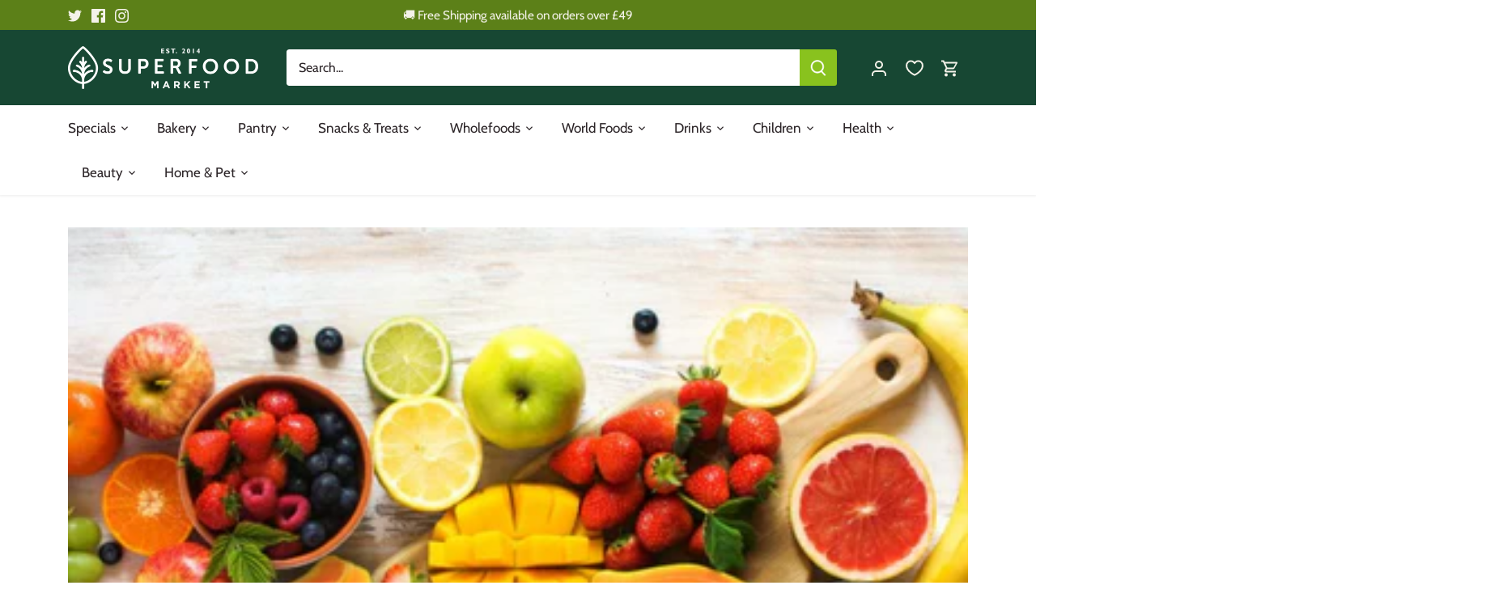

--- FILE ---
content_type: text/html; charset=utf-8
request_url: https://superfood-market.com/blogs/health-beauty/7-simple-changes-to-promote-a-healthy-lifestyle
body_size: 60952
content:
<!doctype html>
<html class="no-js" lang="en">
<head>
  <!-- Canopy 5.0.0 -->
  <meta name="facebook-domain-verification" content="13w3ur2m0tf4qux3isezc25t69r8sa" />

  <meta charset="utf-8" />
<meta name="viewport" content="width=device-width,initial-scale=1.0" />
<meta http-equiv="X-UA-Compatible" content="IE=edge">

<link rel="preconnect" href="https://cdn.shopify.com" crossorigin>
<link rel="preconnect" href="https://fonts.shopify.com" crossorigin>
<link rel="preconnect" href="https://monorail-edge.shopifysvc.com"><link rel="preload" as="font" href="//superfood-market.com/cdn/fonts/cabin/cabin_n4.cefc6494a78f87584a6f312fea532919154f66fe.woff2" type="font/woff2" crossorigin><link rel="preload" as="font" href="//superfood-market.com/cdn/fonts/cabin/cabin_n4.cefc6494a78f87584a6f312fea532919154f66fe.woff2" type="font/woff2" crossorigin><link rel="preload" as="font" href="//superfood-market.com/cdn/fonts/cabin/cabin_n4.cefc6494a78f87584a6f312fea532919154f66fe.woff2" type="font/woff2" crossorigin><link rel="preload" as="font" href="//superfood-market.com/cdn/fonts/cabin/cabin_n4.cefc6494a78f87584a6f312fea532919154f66fe.woff2" type="font/woff2" crossorigin>

<link fetchpriority="high"  rel="preload" href="//superfood-market.com/cdn/shop/t/41/assets/vendor.min.js?v=6527652103749180891698214197" as="script">
<link fetchpriority="high"  rel="preload" href="//superfood-market.com/cdn/shop/t/41/assets/theme.js?v=114098945143191177741698214197" as="script">


<link rel="canonical" href="https://superfood-market.com/blogs/health-beauty/7-simple-changes-to-promote-a-healthy-lifestyle" /><link rel="icon" href="//superfood-market.com/cdn/shop/files/juemU1K1.jpg?crop=center&height=48&v=1668630448&width=48" type="image/jpg"><title>Superfood Market - 7 Simple Changes To Promote A Healthy Lifestyle</title><meta name="description" content="Try these 7 incredibly simple and easy tips to slot into your daily routine, these quick tricks will boost your health and fitness in no time! 1. UP YOUR WATER INTAKE Not only will drinking more water help to improve digestion, reduce bloating, stave off headaches and generally ensure that your body is running as it sh">

  <meta name="theme-color" content="#5c8018">


  <style>
    @font-face {
  font-family: Cabin;
  font-weight: 400;
  font-style: normal;
  font-display: swap;
  src: url("//superfood-market.com/cdn/fonts/cabin/cabin_n4.cefc6494a78f87584a6f312fea532919154f66fe.woff2") format("woff2"),
       url("//superfood-market.com/cdn/fonts/cabin/cabin_n4.8c16611b00f59d27f4b27ce4328dfe514ce77517.woff") format("woff");
}

    @font-face {
  font-family: Cabin;
  font-weight: 700;
  font-style: normal;
  font-display: swap;
  src: url("//superfood-market.com/cdn/fonts/cabin/cabin_n7.255204a342bfdbc9ae2017bd4e6a90f8dbb2f561.woff2") format("woff2"),
       url("//superfood-market.com/cdn/fonts/cabin/cabin_n7.e2afa22a0d0f4b64da3569c990897429d40ff5c0.woff") format("woff");
}

    @font-face {
  font-family: Cabin;
  font-weight: 500;
  font-style: normal;
  font-display: swap;
  src: url("//superfood-market.com/cdn/fonts/cabin/cabin_n5.0250ac238cfbbff14d3c16fcc89f227ca95d5c6f.woff2") format("woff2"),
       url("//superfood-market.com/cdn/fonts/cabin/cabin_n5.46470cf25a90d766aece73a31a42bfd8ef7a470b.woff") format("woff");
}

    @font-face {
  font-family: Cabin;
  font-weight: 400;
  font-style: italic;
  font-display: swap;
  src: url("//superfood-market.com/cdn/fonts/cabin/cabin_i4.d89c1b32b09ecbc46c12781fcf7b2085f17c0be9.woff2") format("woff2"),
       url("//superfood-market.com/cdn/fonts/cabin/cabin_i4.0a521b11d0b69adfc41e22a263eec7c02aecfe99.woff") format("woff");
}

    @font-face {
  font-family: Cabin;
  font-weight: 700;
  font-style: italic;
  font-display: swap;
  src: url("//superfood-market.com/cdn/fonts/cabin/cabin_i7.ef2404c08a493e7ccbc92d8c39adf683f40e1fb5.woff2") format("woff2"),
       url("//superfood-market.com/cdn/fonts/cabin/cabin_i7.480421791818000fc8a5d4134822321b5d7964f8.woff") format("woff");
}

    @font-face {
  font-family: Cabin;
  font-weight: 400;
  font-style: normal;
  font-display: swap;
  src: url("//superfood-market.com/cdn/fonts/cabin/cabin_n4.cefc6494a78f87584a6f312fea532919154f66fe.woff2") format("woff2"),
       url("//superfood-market.com/cdn/fonts/cabin/cabin_n4.8c16611b00f59d27f4b27ce4328dfe514ce77517.woff") format("woff");
}

    @font-face {
  font-family: Cabin;
  font-weight: 400;
  font-style: normal;
  font-display: swap;
  src: url("//superfood-market.com/cdn/fonts/cabin/cabin_n4.cefc6494a78f87584a6f312fea532919154f66fe.woff2") format("woff2"),
       url("//superfood-market.com/cdn/fonts/cabin/cabin_n4.8c16611b00f59d27f4b27ce4328dfe514ce77517.woff") format("woff");
}

    @font-face {
  font-family: Cabin;
  font-weight: 400;
  font-style: normal;
  font-display: swap;
  src: url("//superfood-market.com/cdn/fonts/cabin/cabin_n4.cefc6494a78f87584a6f312fea532919154f66fe.woff2") format("woff2"),
       url("//superfood-market.com/cdn/fonts/cabin/cabin_n4.8c16611b00f59d27f4b27ce4328dfe514ce77517.woff") format("woff");
}

    @font-face {
  font-family: Cabin;
  font-weight: 600;
  font-style: normal;
  font-display: swap;
  src: url("//superfood-market.com/cdn/fonts/cabin/cabin_n6.c6b1e64927bbec1c65aab7077888fb033480c4f7.woff2") format("woff2"),
       url("//superfood-market.com/cdn/fonts/cabin/cabin_n6.6c2e65d54c893ad9f1390da3b810b8e6cf976a4f.woff") format("woff");
}

  </style>

  <link href="//superfood-market.com/cdn/shop/t/41/assets/styles.css?v=2130005678643030361759335167" rel="stylesheet" type="text/css" media="all" />

    

    

    <link fetchpriority="high" rel="preload"
    href="//superfood-market.com/cdn/shop/files/Christmas4.jpg?v=1698231864&width=1024"
    as="image">

    

    
    <link fetchpriority="high" rel="preload" href="https://www.google-analytics.com/analytics.js" as="script">
    <link fetchpriority="high" rel="preload" href="https://www.googletagmanager.com/gtag/js?id=G-KBFWSX9MDT" as="script">
    <link fetchpriority="high" rel="preload" href="https://connect.facebook.net/en_US/fbevents.js" as="script">
  <script>(function(w,d,t,r,u){var f,n,i;w[u]=w[u]||[],f=function(){var o={ti:"343190144", enableAutoSpaTracking: true};o.q=w[u],w[u]=new UET(o),w[u].push("pageLoad")},n=d.createElement(t),n.src=r,n.async=1,n.onload=n.onreadystatechange=function(){var s=this.readyState;s&&s!=="loaded"&&s!=="complete"||(f(),n.onload=n.onreadystatechange=null)},i=d.getElementsByTagName(t)[0],i.parentNode.insertBefore(n,i)})(window,document,"script","//bat.bing.com/bat.js","uetq");</script>

  

  <script>
    document.documentElement.className = document.documentElement.className.replace('no-js', 'js');
    window.theme = window.theme || {};
    
    theme.money_format_with_code_preference = "\u0026pound;{{amount}}";
    
    theme.money_format = "\u0026pound;{{amount}}";
    theme.customerIsLoggedIn = false;

    
      theme.shippingCalcMoneyFormat = "\u0026pound;{{amount}}";
    

    theme.strings = {
      previous: "Previous",
      next: "Next",
      close: "Close",
      addressError: "Error looking up that address",
      addressNoResults: "No results for that address",
      addressQueryLimit: "You have exceeded the Google API usage limit. Consider upgrading to a \u003ca href=\"https:\/\/developers.google.com\/maps\/premium\/usage-limits\"\u003ePremium Plan\u003c\/a\u003e.",
      authError: "There was a problem authenticating your Google Maps API Key.",
      shippingCalcSubmitButton: "Calculate shipping",
      shippingCalcSubmitButtonDisabled: "Calculating...",
      infiniteScrollCollectionLoading: "Loading more items...",
      infiniteScrollCollectionFinishedMsg : "No more items",
      infiniteScrollBlogLoading: "Loading more articles...",
      infiniteScrollBlogFinishedMsg : "No more articles",
      blogsShowTags: "Show tags",
      priceNonExistent: "Unavailable",
      buttonDefault: "Add to cart",
      buttonNoStock: "Out of stock",
      buttonNoVariant: "Unavailable",
      unitPriceSeparator: " \/ ",
      onlyXLeft: "[[ quantity ]] in stock",
      productAddingToCart: "Adding",
      productAddedToCart: "Added",
      quickbuyAdded: "Added to cart",
      cartSummary: "View cart",
      cartContinue: "Continue shopping",
      colorBoxPrevious: "Previous",
      colorBoxNext: "Next",
      colorBoxClose: "Close",
      imageSlider: "Image slider",
      confirmEmptyCart: "Are you sure you want to empty your cart?",
      inYourCart: "In your cart",
      removeFromCart: "Remove from cart",
      clearAll: "Clear all",
      layout_live_search_see_all: "See all results",
      general_quick_search_pages: "Pages",
      general_quick_search_no_results: "Sorry, we couldn\u0026#39;t find any results",
      products_labels_sold_out: "Sold Out",
      products_labels_sale: "Sale",
      maximumQuantity: "You can only have [quantity] in your cart",
      fullDetails: "Full details",
      cartConfirmRemove: "Are you sure you want to remove this item?"
    };

    theme.routes = {
      root_url: '/',
      account_url: '/account',
      account_login_url: '/account/login',
      account_logout_url: '/account/logout',
      account_recover_url: '/account/recover',
      account_register_url: '/account/register',
      account_addresses_url: '/account/addresses',
      collections_url: '/collections',
      all_products_collection_url: '/collections/all',
      search_url: '/search',
      cart_url: '/cart',
      cart_add_url: '/cart/add',
      cart_change_url: '/cart/change',
      cart_clear_url: '/cart/clear'
    };

    theme.scripts = {
      masonry: "\/\/superfood-market.com\/cdn\/shop\/t\/41\/assets\/masonry.v3.2.2.min.js?v=105873857886133394601698214197",
      jqueryInfiniteScroll: "\/\/superfood-market.com\/cdn\/shop\/t\/41\/assets\/jquery.infinitescroll.2.1.0.min.js?v=162864979201917639991698214197",
      underscore: "\/\/cdnjs.cloudflare.com\/ajax\/libs\/underscore.js\/1.6.0\/underscore-min.js",
      shopifyCommon: "\/\/superfood-market.com\/cdn\/shopifycloud\/storefront\/assets\/themes_support\/shopify_common-5f594365.js",
      jqueryCart: "\/\/superfood-market.com\/cdn\/shop\/t\/41\/assets\/shipping-calculator.v1.0.min.js?v=28654087271810100421698214197"
    };

    theme.settings = {
      cartType: "drawer-dynamic",
      openCartDrawerOnMob: true,
      quickBuyType: "in-page",
      superscriptDecimals: false,
      currencyCodeEnabled: false
    }
  </script>

    

  

  
  
    
    
    
    

  
  
    
    <script>window.performance && window.performance.mark && window.performance.mark('shopify.content_for_header.start');</script><meta name="google-site-verification" content="xZicFqyQ5hIWsv6TjpdabXUZRy3JkhyUI_2Ewr_fEbc">
<meta name="facebook-domain-verification" content="13w3ur2m0tf4qux3isezc25t69r8sa">
<meta id="shopify-digital-wallet" name="shopify-digital-wallet" content="/8636984/digital_wallets/dialog">
<meta name="shopify-checkout-api-token" content="99214a2bad3488fe64d063beae9d62fe">
<meta id="in-context-paypal-metadata" data-shop-id="8636984" data-venmo-supported="false" data-environment="production" data-locale="en_US" data-paypal-v4="true" data-currency="GBP">
<link rel="alternate" type="application/atom+xml" title="Feed" href="/blogs/health-beauty.atom" />
<script async="async" src="/checkouts/internal/preloads.js?locale=en-GB"></script>
<script id="shopify-features" type="application/json">{"accessToken":"99214a2bad3488fe64d063beae9d62fe","betas":["rich-media-storefront-analytics"],"domain":"superfood-market.com","predictiveSearch":true,"shopId":8636984,"locale":"en"}</script>
<script>var Shopify = Shopify || {};
Shopify.shop = "superfood-market.myshopify.com";
Shopify.locale = "en";
Shopify.currency = {"active":"GBP","rate":"1.0"};
Shopify.country = "GB";
Shopify.theme = {"name":"CURRENT THEME_CUSTOMIZED_ScottM 1st-draft","id":133133041825,"schema_name":"Canopy","schema_version":"5.0.0","theme_store_id":null,"role":"main"};
Shopify.theme.handle = "null";
Shopify.theme.style = {"id":null,"handle":null};
Shopify.cdnHost = "superfood-market.com/cdn";
Shopify.routes = Shopify.routes || {};
Shopify.routes.root = "/";</script>
<script type="module">!function(o){(o.Shopify=o.Shopify||{}).modules=!0}(window);</script>
<script>!function(o){function n(){var o=[];function n(){o.push(Array.prototype.slice.apply(arguments))}return n.q=o,n}var t=o.Shopify=o.Shopify||{};t.loadFeatures=n(),t.autoloadFeatures=n()}(window);</script>
<script id="shop-js-analytics" type="application/json">{"pageType":"article"}</script>
<script defer="defer" async type="module" src="//superfood-market.com/cdn/shopifycloud/shop-js/modules/v2/client.init-shop-cart-sync_BT-GjEfc.en.esm.js"></script>
<script defer="defer" async type="module" src="//superfood-market.com/cdn/shopifycloud/shop-js/modules/v2/chunk.common_D58fp_Oc.esm.js"></script>
<script defer="defer" async type="module" src="//superfood-market.com/cdn/shopifycloud/shop-js/modules/v2/chunk.modal_xMitdFEc.esm.js"></script>
<script type="module">
  await import("//superfood-market.com/cdn/shopifycloud/shop-js/modules/v2/client.init-shop-cart-sync_BT-GjEfc.en.esm.js");
await import("//superfood-market.com/cdn/shopifycloud/shop-js/modules/v2/chunk.common_D58fp_Oc.esm.js");
await import("//superfood-market.com/cdn/shopifycloud/shop-js/modules/v2/chunk.modal_xMitdFEc.esm.js");

  window.Shopify.SignInWithShop?.initShopCartSync?.({"fedCMEnabled":true,"windoidEnabled":true});

</script>
<script>(function() {
  var isLoaded = false;
  function asyncLoad() {
    if (isLoaded) return;
    isLoaded = true;
    var urls = ["","https:\/\/zooomyapps.com\/morelikethis\/ZooomyRelatedOrderCapture.js?shop=superfood-market.myshopify.com","https:\/\/zooomyapps.com\/morelikethis\/RelatedOrder.js?shop=superfood-market.myshopify.com","","","\/\/searchserverapi.com\/widgets\/shopify\/init.js?a=7H9k3R0P5I\u0026shop=superfood-market.myshopify.com"];
    for (var i = 0; i < urls.length; i++) {
      var s = document.createElement('script');
      s.type = 'text/javascript';
      s.async = true;
      s.src = urls[i];
      var x = document.getElementsByTagName('script')[0];
      x.parentNode.insertBefore(s, x);
    }
  };
  if(window.attachEvent) {
    window.attachEvent('onload', asyncLoad);
  } else {
    window.addEventListener('load', asyncLoad, false);
  }
})();</script>
<script id="__st">var __st={"a":8636984,"offset":0,"reqid":"5c6d9c27-df67-48c1-bd25-8812d3738105-1769223418","pageurl":"superfood-market.com\/blogs\/health-beauty\/7-simple-changes-to-promote-a-healthy-lifestyle","s":"articles-559446261921","u":"9dad22d57503","p":"article","rtyp":"article","rid":559446261921};</script>
<script>window.ShopifyPaypalV4VisibilityTracking = true;</script>
<script id="captcha-bootstrap">!function(){'use strict';const t='contact',e='account',n='new_comment',o=[[t,t],['blogs',n],['comments',n],[t,'customer']],c=[[e,'customer_login'],[e,'guest_login'],[e,'recover_customer_password'],[e,'create_customer']],r=t=>t.map((([t,e])=>`form[action*='/${t}']:not([data-nocaptcha='true']) input[name='form_type'][value='${e}']`)).join(','),a=t=>()=>t?[...document.querySelectorAll(t)].map((t=>t.form)):[];function s(){const t=[...o],e=r(t);return a(e)}const i='password',u='form_key',d=['recaptcha-v3-token','g-recaptcha-response','h-captcha-response',i],f=()=>{try{return window.sessionStorage}catch{return}},m='__shopify_v',_=t=>t.elements[u];function p(t,e,n=!1){try{const o=window.sessionStorage,c=JSON.parse(o.getItem(e)),{data:r}=function(t){const{data:e,action:n}=t;return t[m]||n?{data:e,action:n}:{data:t,action:n}}(c);for(const[e,n]of Object.entries(r))t.elements[e]&&(t.elements[e].value=n);n&&o.removeItem(e)}catch(o){console.error('form repopulation failed',{error:o})}}const l='form_type',E='cptcha';function T(t){t.dataset[E]=!0}const w=window,h=w.document,L='Shopify',v='ce_forms',y='captcha';let A=!1;((t,e)=>{const n=(g='f06e6c50-85a8-45c8-87d0-21a2b65856fe',I='https://cdn.shopify.com/shopifycloud/storefront-forms-hcaptcha/ce_storefront_forms_captcha_hcaptcha.v1.5.2.iife.js',D={infoText:'Protected by hCaptcha',privacyText:'Privacy',termsText:'Terms'},(t,e,n)=>{const o=w[L][v],c=o.bindForm;if(c)return c(t,g,e,D).then(n);var r;o.q.push([[t,g,e,D],n]),r=I,A||(h.body.append(Object.assign(h.createElement('script'),{id:'captcha-provider',async:!0,src:r})),A=!0)});var g,I,D;w[L]=w[L]||{},w[L][v]=w[L][v]||{},w[L][v].q=[],w[L][y]=w[L][y]||{},w[L][y].protect=function(t,e){n(t,void 0,e),T(t)},Object.freeze(w[L][y]),function(t,e,n,w,h,L){const[v,y,A,g]=function(t,e,n){const i=e?o:[],u=t?c:[],d=[...i,...u],f=r(d),m=r(i),_=r(d.filter((([t,e])=>n.includes(e))));return[a(f),a(m),a(_),s()]}(w,h,L),I=t=>{const e=t.target;return e instanceof HTMLFormElement?e:e&&e.form},D=t=>v().includes(t);t.addEventListener('submit',(t=>{const e=I(t);if(!e)return;const n=D(e)&&!e.dataset.hcaptchaBound&&!e.dataset.recaptchaBound,o=_(e),c=g().includes(e)&&(!o||!o.value);(n||c)&&t.preventDefault(),c&&!n&&(function(t){try{if(!f())return;!function(t){const e=f();if(!e)return;const n=_(t);if(!n)return;const o=n.value;o&&e.removeItem(o)}(t);const e=Array.from(Array(32),(()=>Math.random().toString(36)[2])).join('');!function(t,e){_(t)||t.append(Object.assign(document.createElement('input'),{type:'hidden',name:u})),t.elements[u].value=e}(t,e),function(t,e){const n=f();if(!n)return;const o=[...t.querySelectorAll(`input[type='${i}']`)].map((({name:t})=>t)),c=[...d,...o],r={};for(const[a,s]of new FormData(t).entries())c.includes(a)||(r[a]=s);n.setItem(e,JSON.stringify({[m]:1,action:t.action,data:r}))}(t,e)}catch(e){console.error('failed to persist form',e)}}(e),e.submit())}));const S=(t,e)=>{t&&!t.dataset[E]&&(n(t,e.some((e=>e===t))),T(t))};for(const o of['focusin','change'])t.addEventListener(o,(t=>{const e=I(t);D(e)&&S(e,y())}));const B=e.get('form_key'),M=e.get(l),P=B&&M;t.addEventListener('DOMContentLoaded',(()=>{const t=y();if(P)for(const e of t)e.elements[l].value===M&&p(e,B);[...new Set([...A(),...v().filter((t=>'true'===t.dataset.shopifyCaptcha))])].forEach((e=>S(e,t)))}))}(h,new URLSearchParams(w.location.search),n,t,e,['guest_login'])})(!0,!0)}();</script>
<script integrity="sha256-4kQ18oKyAcykRKYeNunJcIwy7WH5gtpwJnB7kiuLZ1E=" data-source-attribution="shopify.loadfeatures" defer="defer" src="//superfood-market.com/cdn/shopifycloud/storefront/assets/storefront/load_feature-a0a9edcb.js" crossorigin="anonymous"></script>
<script data-source-attribution="shopify.dynamic_checkout.dynamic.init">var Shopify=Shopify||{};Shopify.PaymentButton=Shopify.PaymentButton||{isStorefrontPortableWallets:!0,init:function(){window.Shopify.PaymentButton.init=function(){};var t=document.createElement("script");t.src="https://superfood-market.com/cdn/shopifycloud/portable-wallets/latest/portable-wallets.en.js",t.type="module",document.head.appendChild(t)}};
</script>
<script data-source-attribution="shopify.dynamic_checkout.buyer_consent">
  function portableWalletsHideBuyerConsent(e){var t=document.getElementById("shopify-buyer-consent"),n=document.getElementById("shopify-subscription-policy-button");t&&n&&(t.classList.add("hidden"),t.setAttribute("aria-hidden","true"),n.removeEventListener("click",e))}function portableWalletsShowBuyerConsent(e){var t=document.getElementById("shopify-buyer-consent"),n=document.getElementById("shopify-subscription-policy-button");t&&n&&(t.classList.remove("hidden"),t.removeAttribute("aria-hidden"),n.addEventListener("click",e))}window.Shopify?.PaymentButton&&(window.Shopify.PaymentButton.hideBuyerConsent=portableWalletsHideBuyerConsent,window.Shopify.PaymentButton.showBuyerConsent=portableWalletsShowBuyerConsent);
</script>
<script data-source-attribution="shopify.dynamic_checkout.cart.bootstrap">document.addEventListener("DOMContentLoaded",(function(){function t(){return document.querySelector("shopify-accelerated-checkout-cart, shopify-accelerated-checkout")}if(t())Shopify.PaymentButton.init();else{new MutationObserver((function(e,n){t()&&(Shopify.PaymentButton.init(),n.disconnect())})).observe(document.body,{childList:!0,subtree:!0})}}));
</script>
<script id='scb4127' type='text/javascript' async='' src='https://superfood-market.com/cdn/shopifycloud/privacy-banner/storefront-banner.js'></script><link id="shopify-accelerated-checkout-styles" rel="stylesheet" media="screen" href="https://superfood-market.com/cdn/shopifycloud/portable-wallets/latest/accelerated-checkout-backwards-compat.css" crossorigin="anonymous">
<style id="shopify-accelerated-checkout-cart">
        #shopify-buyer-consent {
  margin-top: 1em;
  display: inline-block;
  width: 100%;
}

#shopify-buyer-consent.hidden {
  display: none;
}

#shopify-subscription-policy-button {
  background: none;
  border: none;
  padding: 0;
  text-decoration: underline;
  font-size: inherit;
  cursor: pointer;
}

#shopify-subscription-policy-button::before {
  box-shadow: none;
}

      </style>

<script>window.performance && window.performance.mark && window.performance.mark('shopify.content_for_header.end');</script>
    
  
  
    
  
  
  
  
  
    
  
  
  
    









  

  <!-- "snippets/shogun-head.liquid" was not rendered, the associated app was uninstalled -->
  <script>

// Function to load Trustpilot scripts
function loadDelayedScripts() {
    // Array of script sources to load
    var scriptSources = [
        "https://widget.trustpilot.com/bootstrap/v5/tp.widget.sync.bootstrap.min.js?shop=superfood-market.myshopify.com",
        "https://ecommplugins-scripts.trustpilot.com/v2.1/js/header.min.js?settings=eyJrZXkiOiJQdnZoRDQ3eU9XN0oxS0E4IiwicyI6InNrdSJ9\u0026shop=superfood-market.myshopify.com"
        // Add more script URLs to load if needed
    ];

    // Loop through the script sources and create script elements
    scriptSources.forEach(function(src) {
        // Create a new script element
        var script = document.createElement('script');
        // Set the src attribute of the script
        script.src = src;
        // Append the script element to the document body
        document.body.appendChild(script);
    });

    // Remove the event listeners to ensure the scripts are loaded only once
    document.removeEventListener('click', loadDelayedScripts);
    document.removeEventListener('scroll', loadDelayedScripts);
    document.removeEventListener('keydown', loadDelayedScripts);
}

// Attach event listeners for click, scroll, and keydown (tab) events
document.addEventListener('click', loadDelayedScripts);
document.addEventListener('scroll', loadDelayedScripts);
document.addEventListener('keydown', loadDelayedScripts);

</script>
<meta name="msvalidate.01" content="7B35471C160664820CD75930491C10AF" />

  
<meta property="og:image" content="https://cdn.shopify.com/s/files/1/0863/6984/articles/SFM_BLOG_POST_MAIN_IMAGE_2_9685e6b6-3c14-4048-bae4-bd1461eff6b1.png?v=1686839979" />
<meta property="og:image:secure_url" content="https://cdn.shopify.com/s/files/1/0863/6984/articles/SFM_BLOG_POST_MAIN_IMAGE_2_9685e6b6-3c14-4048-bae4-bd1461eff6b1.png?v=1686839979" />
<meta property="og:image:width" content="1200" />
<meta property="og:image:height" content="900" />
<meta property="og:image:alt" content="7 Simple Changes To Promote A Healthy Lifestyle" />
<link href="https://monorail-edge.shopifysvc.com" rel="dns-prefetch">
<script>(function(){if ("sendBeacon" in navigator && "performance" in window) {try {var session_token_from_headers = performance.getEntriesByType('navigation')[0].serverTiming.find(x => x.name == '_s').description;} catch {var session_token_from_headers = undefined;}var session_cookie_matches = document.cookie.match(/_shopify_s=([^;]*)/);var session_token_from_cookie = session_cookie_matches && session_cookie_matches.length === 2 ? session_cookie_matches[1] : "";var session_token = session_token_from_headers || session_token_from_cookie || "";function handle_abandonment_event(e) {var entries = performance.getEntries().filter(function(entry) {return /monorail-edge.shopifysvc.com/.test(entry.name);});if (!window.abandonment_tracked && entries.length === 0) {window.abandonment_tracked = true;var currentMs = Date.now();var navigation_start = performance.timing.navigationStart;var payload = {shop_id: 8636984,url: window.location.href,navigation_start,duration: currentMs - navigation_start,session_token,page_type: "article"};window.navigator.sendBeacon("https://monorail-edge.shopifysvc.com/v1/produce", JSON.stringify({schema_id: "online_store_buyer_site_abandonment/1.1",payload: payload,metadata: {event_created_at_ms: currentMs,event_sent_at_ms: currentMs}}));}}window.addEventListener('pagehide', handle_abandonment_event);}}());</script>
<script id="web-pixels-manager-setup">(function e(e,d,r,n,o){if(void 0===o&&(o={}),!Boolean(null===(a=null===(i=window.Shopify)||void 0===i?void 0:i.analytics)||void 0===a?void 0:a.replayQueue)){var i,a;window.Shopify=window.Shopify||{};var t=window.Shopify;t.analytics=t.analytics||{};var s=t.analytics;s.replayQueue=[],s.publish=function(e,d,r){return s.replayQueue.push([e,d,r]),!0};try{self.performance.mark("wpm:start")}catch(e){}var l=function(){var e={modern:/Edge?\/(1{2}[4-9]|1[2-9]\d|[2-9]\d{2}|\d{4,})\.\d+(\.\d+|)|Firefox\/(1{2}[4-9]|1[2-9]\d|[2-9]\d{2}|\d{4,})\.\d+(\.\d+|)|Chrom(ium|e)\/(9{2}|\d{3,})\.\d+(\.\d+|)|(Maci|X1{2}).+ Version\/(15\.\d+|(1[6-9]|[2-9]\d|\d{3,})\.\d+)([,.]\d+|)( \(\w+\)|)( Mobile\/\w+|) Safari\/|Chrome.+OPR\/(9{2}|\d{3,})\.\d+\.\d+|(CPU[ +]OS|iPhone[ +]OS|CPU[ +]iPhone|CPU IPhone OS|CPU iPad OS)[ +]+(15[._]\d+|(1[6-9]|[2-9]\d|\d{3,})[._]\d+)([._]\d+|)|Android:?[ /-](13[3-9]|1[4-9]\d|[2-9]\d{2}|\d{4,})(\.\d+|)(\.\d+|)|Android.+Firefox\/(13[5-9]|1[4-9]\d|[2-9]\d{2}|\d{4,})\.\d+(\.\d+|)|Android.+Chrom(ium|e)\/(13[3-9]|1[4-9]\d|[2-9]\d{2}|\d{4,})\.\d+(\.\d+|)|SamsungBrowser\/([2-9]\d|\d{3,})\.\d+/,legacy:/Edge?\/(1[6-9]|[2-9]\d|\d{3,})\.\d+(\.\d+|)|Firefox\/(5[4-9]|[6-9]\d|\d{3,})\.\d+(\.\d+|)|Chrom(ium|e)\/(5[1-9]|[6-9]\d|\d{3,})\.\d+(\.\d+|)([\d.]+$|.*Safari\/(?![\d.]+ Edge\/[\d.]+$))|(Maci|X1{2}).+ Version\/(10\.\d+|(1[1-9]|[2-9]\d|\d{3,})\.\d+)([,.]\d+|)( \(\w+\)|)( Mobile\/\w+|) Safari\/|Chrome.+OPR\/(3[89]|[4-9]\d|\d{3,})\.\d+\.\d+|(CPU[ +]OS|iPhone[ +]OS|CPU[ +]iPhone|CPU IPhone OS|CPU iPad OS)[ +]+(10[._]\d+|(1[1-9]|[2-9]\d|\d{3,})[._]\d+)([._]\d+|)|Android:?[ /-](13[3-9]|1[4-9]\d|[2-9]\d{2}|\d{4,})(\.\d+|)(\.\d+|)|Mobile Safari.+OPR\/([89]\d|\d{3,})\.\d+\.\d+|Android.+Firefox\/(13[5-9]|1[4-9]\d|[2-9]\d{2}|\d{4,})\.\d+(\.\d+|)|Android.+Chrom(ium|e)\/(13[3-9]|1[4-9]\d|[2-9]\d{2}|\d{4,})\.\d+(\.\d+|)|Android.+(UC? ?Browser|UCWEB|U3)[ /]?(15\.([5-9]|\d{2,})|(1[6-9]|[2-9]\d|\d{3,})\.\d+)\.\d+|SamsungBrowser\/(5\.\d+|([6-9]|\d{2,})\.\d+)|Android.+MQ{2}Browser\/(14(\.(9|\d{2,})|)|(1[5-9]|[2-9]\d|\d{3,})(\.\d+|))(\.\d+|)|K[Aa][Ii]OS\/(3\.\d+|([4-9]|\d{2,})\.\d+)(\.\d+|)/},d=e.modern,r=e.legacy,n=navigator.userAgent;return n.match(d)?"modern":n.match(r)?"legacy":"unknown"}(),u="modern"===l?"modern":"legacy",c=(null!=n?n:{modern:"",legacy:""})[u],f=function(e){return[e.baseUrl,"/wpm","/b",e.hashVersion,"modern"===e.buildTarget?"m":"l",".js"].join("")}({baseUrl:d,hashVersion:r,buildTarget:u}),m=function(e){var d=e.version,r=e.bundleTarget,n=e.surface,o=e.pageUrl,i=e.monorailEndpoint;return{emit:function(e){var a=e.status,t=e.errorMsg,s=(new Date).getTime(),l=JSON.stringify({metadata:{event_sent_at_ms:s},events:[{schema_id:"web_pixels_manager_load/3.1",payload:{version:d,bundle_target:r,page_url:o,status:a,surface:n,error_msg:t},metadata:{event_created_at_ms:s}}]});if(!i)return console&&console.warn&&console.warn("[Web Pixels Manager] No Monorail endpoint provided, skipping logging."),!1;try{return self.navigator.sendBeacon.bind(self.navigator)(i,l)}catch(e){}var u=new XMLHttpRequest;try{return u.open("POST",i,!0),u.setRequestHeader("Content-Type","text/plain"),u.send(l),!0}catch(e){return console&&console.warn&&console.warn("[Web Pixels Manager] Got an unhandled error while logging to Monorail."),!1}}}}({version:r,bundleTarget:l,surface:e.surface,pageUrl:self.location.href,monorailEndpoint:e.monorailEndpoint});try{o.browserTarget=l,function(e){var d=e.src,r=e.async,n=void 0===r||r,o=e.onload,i=e.onerror,a=e.sri,t=e.scriptDataAttributes,s=void 0===t?{}:t,l=document.createElement("script"),u=document.querySelector("head"),c=document.querySelector("body");if(l.async=n,l.src=d,a&&(l.integrity=a,l.crossOrigin="anonymous"),s)for(var f in s)if(Object.prototype.hasOwnProperty.call(s,f))try{l.dataset[f]=s[f]}catch(e){}if(o&&l.addEventListener("load",o),i&&l.addEventListener("error",i),u)u.appendChild(l);else{if(!c)throw new Error("Did not find a head or body element to append the script");c.appendChild(l)}}({src:f,async:!0,onload:function(){if(!function(){var e,d;return Boolean(null===(d=null===(e=window.Shopify)||void 0===e?void 0:e.analytics)||void 0===d?void 0:d.initialized)}()){var d=window.webPixelsManager.init(e)||void 0;if(d){var r=window.Shopify.analytics;r.replayQueue.forEach((function(e){var r=e[0],n=e[1],o=e[2];d.publishCustomEvent(r,n,o)})),r.replayQueue=[],r.publish=d.publishCustomEvent,r.visitor=d.visitor,r.initialized=!0}}},onerror:function(){return m.emit({status:"failed",errorMsg:"".concat(f," has failed to load")})},sri:function(e){var d=/^sha384-[A-Za-z0-9+/=]+$/;return"string"==typeof e&&d.test(e)}(c)?c:"",scriptDataAttributes:o}),m.emit({status:"loading"})}catch(e){m.emit({status:"failed",errorMsg:(null==e?void 0:e.message)||"Unknown error"})}}})({shopId: 8636984,storefrontBaseUrl: "https://superfood-market.com",extensionsBaseUrl: "https://extensions.shopifycdn.com/cdn/shopifycloud/web-pixels-manager",monorailEndpoint: "https://monorail-edge.shopifysvc.com/unstable/produce_batch",surface: "storefront-renderer",enabledBetaFlags: ["2dca8a86"],webPixelsConfigList: [{"id":"2066612601","configuration":"{\"subdomain\": \"superfood-market\"}","eventPayloadVersion":"v1","runtimeContext":"STRICT","scriptVersion":"69e1bed23f1568abe06fb9d113379033","type":"APP","apiClientId":1615517,"privacyPurposes":["ANALYTICS","MARKETING","SALE_OF_DATA"],"dataSharingAdjustments":{"protectedCustomerApprovalScopes":["read_customer_address","read_customer_email","read_customer_name","read_customer_personal_data","read_customer_phone"]}},{"id":"571375777","configuration":"{\"config\":\"{\\\"pixel_id\\\":\\\"G-KBFWSX9MDT\\\",\\\"target_country\\\":\\\"GB\\\",\\\"gtag_events\\\":[{\\\"type\\\":\\\"begin_checkout\\\",\\\"action_label\\\":[\\\"G-KBFWSX9MDT\\\",\\\"AW-802896855\\\/cWfhCIyjgOEDENf37P4C\\\"]},{\\\"type\\\":\\\"search\\\",\\\"action_label\\\":[\\\"G-KBFWSX9MDT\\\",\\\"AW-802896855\\\/nzzICI-jgOEDENf37P4C\\\"]},{\\\"type\\\":\\\"view_item\\\",\\\"action_label\\\":[\\\"G-KBFWSX9MDT\\\",\\\"AW-802896855\\\/PuXTCIajgOEDENf37P4C\\\",\\\"MC-H61V4KDQML\\\"]},{\\\"type\\\":\\\"purchase\\\",\\\"action_label\\\":[\\\"G-KBFWSX9MDT\\\",\\\"AW-802896855\\\/pF8XCIOjgOEDENf37P4C\\\",\\\"MC-H61V4KDQML\\\"]},{\\\"type\\\":\\\"page_view\\\",\\\"action_label\\\":[\\\"G-KBFWSX9MDT\\\",\\\"AW-802896855\\\/53n1CICjgOEDENf37P4C\\\",\\\"MC-H61V4KDQML\\\"]},{\\\"type\\\":\\\"add_payment_info\\\",\\\"action_label\\\":[\\\"G-KBFWSX9MDT\\\",\\\"AW-802896855\\\/LvH5CJKjgOEDENf37P4C\\\"]},{\\\"type\\\":\\\"add_to_cart\\\",\\\"action_label\\\":[\\\"G-KBFWSX9MDT\\\",\\\"AW-802896855\\\/K1WNCImjgOEDENf37P4C\\\"]}],\\\"enable_monitoring_mode\\\":false}\"}","eventPayloadVersion":"v1","runtimeContext":"OPEN","scriptVersion":"b2a88bafab3e21179ed38636efcd8a93","type":"APP","apiClientId":1780363,"privacyPurposes":[],"dataSharingAdjustments":{"protectedCustomerApprovalScopes":["read_customer_address","read_customer_email","read_customer_name","read_customer_personal_data","read_customer_phone"]}},{"id":"187531425","configuration":"{\"pixel_id\":\"826242482175151\",\"pixel_type\":\"facebook_pixel\",\"metaapp_system_user_token\":\"-\"}","eventPayloadVersion":"v1","runtimeContext":"OPEN","scriptVersion":"ca16bc87fe92b6042fbaa3acc2fbdaa6","type":"APP","apiClientId":2329312,"privacyPurposes":["ANALYTICS","MARKETING","SALE_OF_DATA"],"dataSharingAdjustments":{"protectedCustomerApprovalScopes":["read_customer_address","read_customer_email","read_customer_name","read_customer_personal_data","read_customer_phone"]}},{"id":"114262177","configuration":"{\"apiKey\":\"7H9k3R0P5I\", \"host\":\"searchserverapi.com\"}","eventPayloadVersion":"v1","runtimeContext":"STRICT","scriptVersion":"5559ea45e47b67d15b30b79e7c6719da","type":"APP","apiClientId":578825,"privacyPurposes":["ANALYTICS"],"dataSharingAdjustments":{"protectedCustomerApprovalScopes":["read_customer_personal_data"]}},{"id":"36274337","configuration":"{\"myshopifyDomain\":\"superfood-market.myshopify.com\"}","eventPayloadVersion":"v1","runtimeContext":"STRICT","scriptVersion":"23b97d18e2aa74363140dc29c9284e87","type":"APP","apiClientId":2775569,"privacyPurposes":["ANALYTICS","MARKETING","SALE_OF_DATA"],"dataSharingAdjustments":{"protectedCustomerApprovalScopes":["read_customer_address","read_customer_email","read_customer_name","read_customer_phone","read_customer_personal_data"]}},{"id":"204505465","eventPayloadVersion":"1","runtimeContext":"LAX","scriptVersion":"2","type":"CUSTOM","privacyPurposes":["SALE_OF_DATA"],"name":"Google Ads Tracking"},{"id":"shopify-app-pixel","configuration":"{}","eventPayloadVersion":"v1","runtimeContext":"STRICT","scriptVersion":"0450","apiClientId":"shopify-pixel","type":"APP","privacyPurposes":["ANALYTICS","MARKETING"]},{"id":"shopify-custom-pixel","eventPayloadVersion":"v1","runtimeContext":"LAX","scriptVersion":"0450","apiClientId":"shopify-pixel","type":"CUSTOM","privacyPurposes":["ANALYTICS","MARKETING"]}],isMerchantRequest: false,initData: {"shop":{"name":"Superfood Market","paymentSettings":{"currencyCode":"GBP"},"myshopifyDomain":"superfood-market.myshopify.com","countryCode":"GB","storefrontUrl":"https:\/\/superfood-market.com"},"customer":null,"cart":null,"checkout":null,"productVariants":[],"purchasingCompany":null},},"https://superfood-market.com/cdn","fcfee988w5aeb613cpc8e4bc33m6693e112",{"modern":"","legacy":""},{"shopId":"8636984","storefrontBaseUrl":"https:\/\/superfood-market.com","extensionBaseUrl":"https:\/\/extensions.shopifycdn.com\/cdn\/shopifycloud\/web-pixels-manager","surface":"storefront-renderer","enabledBetaFlags":"[\"2dca8a86\"]","isMerchantRequest":"false","hashVersion":"fcfee988w5aeb613cpc8e4bc33m6693e112","publish":"custom","events":"[[\"page_viewed\",{}]]"});</script><script>
  window.ShopifyAnalytics = window.ShopifyAnalytics || {};
  window.ShopifyAnalytics.meta = window.ShopifyAnalytics.meta || {};
  window.ShopifyAnalytics.meta.currency = 'GBP';
  var meta = {"page":{"pageType":"article","resourceType":"article","resourceId":559446261921,"requestId":"5c6d9c27-df67-48c1-bd25-8812d3738105-1769223418"}};
  for (var attr in meta) {
    window.ShopifyAnalytics.meta[attr] = meta[attr];
  }
</script>
<script class="analytics">
  (function () {
    var customDocumentWrite = function(content) {
      var jquery = null;

      if (window.jQuery) {
        jquery = window.jQuery;
      } else if (window.Checkout && window.Checkout.$) {
        jquery = window.Checkout.$;
      }

      if (jquery) {
        jquery('body').append(content);
      }
    };

    var hasLoggedConversion = function(token) {
      if (token) {
        return document.cookie.indexOf('loggedConversion=' + token) !== -1;
      }
      return false;
    }

    var setCookieIfConversion = function(token) {
      if (token) {
        var twoMonthsFromNow = new Date(Date.now());
        twoMonthsFromNow.setMonth(twoMonthsFromNow.getMonth() + 2);

        document.cookie = 'loggedConversion=' + token + '; expires=' + twoMonthsFromNow;
      }
    }

    var trekkie = window.ShopifyAnalytics.lib = window.trekkie = window.trekkie || [];
    if (trekkie.integrations) {
      return;
    }
    trekkie.methods = [
      'identify',
      'page',
      'ready',
      'track',
      'trackForm',
      'trackLink'
    ];
    trekkie.factory = function(method) {
      return function() {
        var args = Array.prototype.slice.call(arguments);
        args.unshift(method);
        trekkie.push(args);
        return trekkie;
      };
    };
    for (var i = 0; i < trekkie.methods.length; i++) {
      var key = trekkie.methods[i];
      trekkie[key] = trekkie.factory(key);
    }
    trekkie.load = function(config) {
      trekkie.config = config || {};
      trekkie.config.initialDocumentCookie = document.cookie;
      var first = document.getElementsByTagName('script')[0];
      var script = document.createElement('script');
      script.type = 'text/javascript';
      script.onerror = function(e) {
        var scriptFallback = document.createElement('script');
        scriptFallback.type = 'text/javascript';
        scriptFallback.onerror = function(error) {
                var Monorail = {
      produce: function produce(monorailDomain, schemaId, payload) {
        var currentMs = new Date().getTime();
        var event = {
          schema_id: schemaId,
          payload: payload,
          metadata: {
            event_created_at_ms: currentMs,
            event_sent_at_ms: currentMs
          }
        };
        return Monorail.sendRequest("https://" + monorailDomain + "/v1/produce", JSON.stringify(event));
      },
      sendRequest: function sendRequest(endpointUrl, payload) {
        // Try the sendBeacon API
        if (window && window.navigator && typeof window.navigator.sendBeacon === 'function' && typeof window.Blob === 'function' && !Monorail.isIos12()) {
          var blobData = new window.Blob([payload], {
            type: 'text/plain'
          });

          if (window.navigator.sendBeacon(endpointUrl, blobData)) {
            return true;
          } // sendBeacon was not successful

        } // XHR beacon

        var xhr = new XMLHttpRequest();

        try {
          xhr.open('POST', endpointUrl);
          xhr.setRequestHeader('Content-Type', 'text/plain');
          xhr.send(payload);
        } catch (e) {
          console.log(e);
        }

        return false;
      },
      isIos12: function isIos12() {
        return window.navigator.userAgent.lastIndexOf('iPhone; CPU iPhone OS 12_') !== -1 || window.navigator.userAgent.lastIndexOf('iPad; CPU OS 12_') !== -1;
      }
    };
    Monorail.produce('monorail-edge.shopifysvc.com',
      'trekkie_storefront_load_errors/1.1',
      {shop_id: 8636984,
      theme_id: 133133041825,
      app_name: "storefront",
      context_url: window.location.href,
      source_url: "//superfood-market.com/cdn/s/trekkie.storefront.8d95595f799fbf7e1d32231b9a28fd43b70c67d3.min.js"});

        };
        scriptFallback.async = true;
        scriptFallback.src = '//superfood-market.com/cdn/s/trekkie.storefront.8d95595f799fbf7e1d32231b9a28fd43b70c67d3.min.js';
        first.parentNode.insertBefore(scriptFallback, first);
      };
      script.async = true;
      script.src = '//superfood-market.com/cdn/s/trekkie.storefront.8d95595f799fbf7e1d32231b9a28fd43b70c67d3.min.js';
      first.parentNode.insertBefore(script, first);
    };
    trekkie.load(
      {"Trekkie":{"appName":"storefront","development":false,"defaultAttributes":{"shopId":8636984,"isMerchantRequest":null,"themeId":133133041825,"themeCityHash":"11908093407719878662","contentLanguage":"en","currency":"GBP","eventMetadataId":"e0295125-7493-44b0-9941-5726654e3a73"},"isServerSideCookieWritingEnabled":true,"monorailRegion":"shop_domain","enabledBetaFlags":["65f19447"]},"Session Attribution":{},"S2S":{"facebookCapiEnabled":true,"source":"trekkie-storefront-renderer","apiClientId":580111}}
    );

    var loaded = false;
    trekkie.ready(function() {
      if (loaded) return;
      loaded = true;

      window.ShopifyAnalytics.lib = window.trekkie;

      var originalDocumentWrite = document.write;
      document.write = customDocumentWrite;
      try { window.ShopifyAnalytics.merchantGoogleAnalytics.call(this); } catch(error) {};
      document.write = originalDocumentWrite;

      window.ShopifyAnalytics.lib.page(null,{"pageType":"article","resourceType":"article","resourceId":559446261921,"requestId":"5c6d9c27-df67-48c1-bd25-8812d3738105-1769223418","shopifyEmitted":true});

      var match = window.location.pathname.match(/checkouts\/(.+)\/(thank_you|post_purchase)/)
      var token = match? match[1]: undefined;
      if (!hasLoggedConversion(token)) {
        setCookieIfConversion(token);
        
      }
    });


        var eventsListenerScript = document.createElement('script');
        eventsListenerScript.async = true;
        eventsListenerScript.src = "//superfood-market.com/cdn/shopifycloud/storefront/assets/shop_events_listener-3da45d37.js";
        document.getElementsByTagName('head')[0].appendChild(eventsListenerScript);

})();</script>
  <script>
  if (!window.ga || (window.ga && typeof window.ga !== 'function')) {
    window.ga = function ga() {
      (window.ga.q = window.ga.q || []).push(arguments);
      if (window.Shopify && window.Shopify.analytics && typeof window.Shopify.analytics.publish === 'function') {
        window.Shopify.analytics.publish("ga_stub_called", {}, {sendTo: "google_osp_migration"});
      }
      console.error("Shopify's Google Analytics stub called with:", Array.from(arguments), "\nSee https://help.shopify.com/manual/promoting-marketing/pixels/pixel-migration#google for more information.");
    };
    if (window.Shopify && window.Shopify.analytics && typeof window.Shopify.analytics.publish === 'function') {
      window.Shopify.analytics.publish("ga_stub_initialized", {}, {sendTo: "google_osp_migration"});
    }
  }
</script>
<script
  defer
  src="https://superfood-market.com/cdn/shopifycloud/perf-kit/shopify-perf-kit-3.0.4.min.js"
  data-application="storefront-renderer"
  data-shop-id="8636984"
  data-render-region="gcp-us-east1"
  data-page-type="article"
  data-theme-instance-id="133133041825"
  data-theme-name="Canopy"
  data-theme-version="5.0.0"
  data-monorail-region="shop_domain"
  data-resource-timing-sampling-rate="10"
  data-shs="true"
  data-shs-beacon="true"
  data-shs-export-with-fetch="true"
  data-shs-logs-sample-rate="1"
  data-shs-beacon-endpoint="https://superfood-market.com/api/collect"
></script>
</head><body class="template-article  "
      data-cc-animate-timeout="80">


  <script>
    document.body.classList.add("cc-animate-enabled");
  </script>


<a class="skip-link visually-hidden" href="#content">Skip to content</a>

<div id="shopify-section-cart-drawer" class="shopify-section">
<div data-section-type="cart-drawer"><div id="cart-summary" class="cart-summary cart-summary--empty cart-summary--drawer-dynamic ">
    <div class="cart-summary__inner" aria-live="polite">
      <a class="cart-summary__close toggle-cart-summary" href="#">
        <svg fill="#000000" height="24" viewBox="0 0 24 24" width="24" xmlns="http://www.w3.org/2000/svg">
  <title>Left</title>
  <path d="M15.41 16.09l-4.58-4.59 4.58-4.59L14 5.5l-6 6 6 6z"/><path d="M0-.5h24v24H0z" fill="none"/>
</svg>
        <span class="beside-svg">Continue shopping</span>
      </a>

      <div class="cart-summary__header cart-summary__section">
        <h5 class="cart-summary__title">Your Order</h5>
        
      </div>

      
        <div class="cart-summary__empty">
          <div class="cart-summary__section">
            <p>You have no items in your cart</p>
          </div>
        </div>
      

      
<div class="cart-summary__promo-products-title cart-summary__section  border-top">
            <h6 class="cart-summary__item-list-header__title" id="cart-summary-promo-heading">You might like</h6>
            
          </div>

          <div class="cart-summary__promo-products ">
            <div class="cart-summary__section"><div class="cart-summary-item">
                          <div class="cart-summary-item__image">
                            <a href="/products/cawme-tonys-fairtrade-milk-chocolate-1x-50g">
                              

                              

                                <img src="//superfood-market.com/cdn/shop/files/af23984e-767a-4671-8fdc-56ef72c78f15.jpg?v=1720185262&amp;width=200" alt="Tony&#39;s Chocolonely | Fairtrade Milk Chocolate | 50g" srcset="//superfood-market.com/cdn/shop/files/af23984e-767a-4671-8fdc-56ef72c78f15.jpg?v=1720185262&amp;width=180 180w, //superfood-market.com/cdn/shop/files/af23984e-767a-4671-8fdc-56ef72c78f15.jpg?v=1720185262&amp;width=200 200w" width="200" height="200" loading="lazy" sizes="(min-width: 400px) 200px, 78.75vw" style="width: 200px" class="rimage__image">


                            </a>
                          </div>
                          <div class="cart-summary-item__detail">
                            <div class="cart-summary-item__title-variant">
                              <a class="cart-summary-item__title" href="/products/cawme-tonys-fairtrade-milk-chocolate-1x-50g">Tony's Chocolonely | Fairtrade Milk Chocolate | 50g</a></div>

                            <div class="cart-summary-item__price">
                              
                                <span class="from">From</span>
                              

                              
                                <span class="cart-summary-item__price-current theme-money">&pound;2.26
</span>
                              

                            </div>

                            
                              <div class="product-form">
                                
                                  <a class="quick-buy btn" href="/products/cawme-tonys-fairtrade-milk-chocolate-1x-50g" data-product-id="7542723412129">Show options</a>
                                  <script type="text/template" class="quickbuy-placeholder-template" data-product-id="7542723412129">
<div class="quickbuy-form placeholder">
  <span class="loading-spinner"></span>
</div>
</script>

                                
                              </div>
                            
                          </div>
                        </div><div class="cart-summary-item">
                          <div class="cart-summary-item__image">
                            <a href="/products/cajxz-meridian-peanut-butter-crunchy-1x-1kg">
                              

                              

                                <img src="//superfood-market.com/cdn/shop/files/5ddb4aa6-c186-42fc-8f98-7bbf34b84e12.jpg?v=1720182655&amp;width=200" alt="Meridian Peanut Butter Crunchy: 100% nuts, vegan, no added salt, naturally sweetened. Perfect for toast, smoothies, and baking." srcset="//superfood-market.com/cdn/shop/files/5ddb4aa6-c186-42fc-8f98-7bbf34b84e12.jpg?v=1720182655&amp;width=180 180w, //superfood-market.com/cdn/shop/files/5ddb4aa6-c186-42fc-8f98-7bbf34b84e12.jpg?v=1720182655&amp;width=200 200w" width="200" height="200" loading="lazy" sizes="(min-width: 400px) 200px, 78.75vw" style="width: 200px" class="rimage__image">


                            </a>
                          </div>
                          <div class="cart-summary-item__detail">
                            <div class="cart-summary-item__title-variant">
                              <a class="cart-summary-item__title" href="/products/cajxz-meridian-peanut-butter-crunchy-1x-1kg">Meridian | Peanut Butter Crunchy | 1KG</a></div>

                            <div class="cart-summary-item__price">
                              
                                <span class="from">From</span>
                              

                              
                                <span class="cart-summary-item__price-current theme-money">&pound;7.84
</span>
                              

                            </div>

                            
                              <div class="product-form">
                                
                                  <a class="quick-buy btn" href="/products/cajxz-meridian-peanut-butter-crunchy-1x-1kg" data-product-id="7542567993505">Show options</a>
                                  <script type="text/template" class="quickbuy-placeholder-template" data-product-id="7542567993505">
<div class="quickbuy-form placeholder">
  <span class="loading-spinner"></span>
</div>
</script>

                                
                              </div>
                            
                          </div>
                        </div></div>
          </div>
      

      
        <div class="cart-summary__promo cart-summary__section border-top">
          <div class="cart-promo ">
            
              <a href="https://superfood-market.com/collections/home-lifestyle-household">
            

            
              <div class="rimage-outer-wrapper" style="max-width: 500px">
  <div class="rimage-wrapper lazyload--placeholder" style="padding-top:40.0%">
    
    


        <img src="//superfood-market.com/cdn/shop/files/Untitled_500_x_200_px_3.png?v=1679909005&amp;width=400" alt="" srcset="//superfood-market.com/cdn/shop/files/Untitled_500_x_200_px_3.png?v=1679909005&amp;width=200 200w, //superfood-market.com/cdn/shop/files/Untitled_500_x_200_px_3.png?v=1679909005&amp;width=300 300w, //superfood-market.com/cdn/shop/files/Untitled_500_x_200_px_3.png?v=1679909005&amp;width=400 400w" width="400" height="160" loading="lazy" style="object-fit: cover" class="rimage__image">

    
  </div>
</div>


            

            
              <div class="image-overlay overlay">
                <div class="inner">
                  
                    <h5 class="cart-promo__heading">NATURALLY</h5>
                  
                  
                    <div class="cart-promo__subheading">better cleaning</div>
                  
                </div>
              </div>
            

            
              </a>
            
          </div>
        </div>
      
    </div>
    <script type="application/json" id="LimitedCartJson">
      {
        "items": []
      }
    </script>
  </div><!-- /#cart-summary -->
</div>



</div>

<div id="page-wrap">
  <div id="page-wrap-inner">
    <a id="page-overlay" href="#" aria-controls="mobile-nav" aria-label="Close navigation"></a>

    <div id="page-wrap-content">
      <div id="shopify-section-announcement-bar" class="shopify-section section-announcement-bar"><div class="announcement-bar " data-cc-animate data-section-type="announcement-bar">
				<div class="container">
					<div class="announcement-bar__inner">
<div class="toolbar-social announcement-bar__spacer desktop-only">
									

  <div class="social-links ">
    <ul class="social-links__list">
      
        <li><a aria-label="Twitter" class="twitter" target="_blank" rel="noopener" href="https://twitter.com/superfoodmarket"><svg width="48px" height="40px" viewBox="0 0 48 40" version="1.1" xmlns="http://www.w3.org/2000/svg" xmlns:xlink="http://www.w3.org/1999/xlink">
    <title>Twitter</title>
    <defs></defs>
    <g stroke="none" stroke-width="1" fill="none" fill-rule="evenodd">
        <g transform="translate(-240.000000, -299.000000)" fill="#000000">
            <path d="M288,303.735283 C286.236309,304.538462 284.337383,305.081618 282.345483,305.324305 C284.379644,304.076201 285.940482,302.097147 286.675823,299.739617 C284.771263,300.895269 282.666667,301.736006 280.418384,302.18671 C278.626519,300.224991 276.065504,299 273.231203,299 C267.796443,299 263.387216,303.521488 263.387216,309.097508 C263.387216,309.88913 263.471738,310.657638 263.640782,311.397255 C255.456242,310.975442 248.201444,306.959552 243.341433,300.843265 C242.493397,302.339834 242.008804,304.076201 242.008804,305.925244 C242.008804,309.426869 243.747139,312.518238 246.389857,314.329722 C244.778306,314.280607 243.256911,313.821235 241.9271,313.070061 L241.9271,313.194294 C241.9271,318.08848 245.322064,322.17082 249.8299,323.095341 C249.004402,323.33225 248.133826,323.450704 247.235077,323.450704 C246.601162,323.450704 245.981335,323.390033 245.381229,323.271578 C246.634971,327.28169 250.269414,330.2026 254.580032,330.280607 C251.210424,332.99061 246.961789,334.605634 242.349709,334.605634 C241.555203,334.605634 240.769149,334.559408 240,334.466956 C244.358514,337.327194 249.53689,339 255.095615,339 C273.211481,339 283.114633,323.615385 283.114633,310.270495 C283.114633,309.831347 283.106181,309.392199 283.089276,308.961719 C285.013559,307.537378 286.684275,305.760563 288,303.735283"></path>
        </g>
        <g transform="translate(-1332.000000, -476.000000)"></g>
    </g>
</svg></a></li>
      
      
        <li><a aria-label="Facebook" class="facebook" target="_blank" rel="noopener" href="https://www.facebook.com/thesuperfoodmarket/"><svg width="48px" height="48px" viewBox="0 0 48 48" version="1.1" xmlns="http://www.w3.org/2000/svg" xmlns:xlink="http://www.w3.org/1999/xlink">
    <title>Facebook</title>
    <defs></defs>
    <g stroke="none" stroke-width="1" fill="none" fill-rule="evenodd">
        <g transform="translate(-325.000000, -295.000000)" fill="#000000">
            <path d="M350.638355,343 L327.649232,343 C326.185673,343 325,341.813592 325,340.350603 L325,297.649211 C325,296.18585 326.185859,295 327.649232,295 L370.350955,295 C371.813955,295 373,296.18585 373,297.649211 L373,340.350603 C373,341.813778 371.813769,343 370.350955,343 L358.119305,343 L358.119305,324.411755 L364.358521,324.411755 L365.292755,317.167586 L358.119305,317.167586 L358.119305,312.542641 C358.119305,310.445287 358.701712,309.01601 361.70929,309.01601 L365.545311,309.014333 L365.545311,302.535091 C364.881886,302.446808 362.604784,302.24957 359.955552,302.24957 C354.424834,302.24957 350.638355,305.625526 350.638355,311.825209 L350.638355,317.167586 L344.383122,317.167586 L344.383122,324.411755 L350.638355,324.411755 L350.638355,343 L350.638355,343 Z"></path>
        </g>
        <g transform="translate(-1417.000000, -472.000000)"></g>
    </g>
</svg></a></li>
      
      
        <li><a aria-label="Instagram" class="instagram" target="_blank" rel="noopener" href="https://www.instagram.com/superfood_market/"><svg width="48px" height="48px" viewBox="0 0 48 48" version="1.1" xmlns="http://www.w3.org/2000/svg" xmlns:xlink="http://www.w3.org/1999/xlink">
    <title>Instagram</title>
    <defs></defs>
    <g stroke="none" stroke-width="1" fill="none" fill-rule="evenodd">
        <g transform="translate(-642.000000, -295.000000)" fill="#000000">
            <path d="M666.000048,295 C659.481991,295 658.664686,295.027628 656.104831,295.144427 C653.550311,295.260939 651.805665,295.666687 650.279088,296.260017 C648.700876,296.873258 647.362454,297.693897 646.028128,299.028128 C644.693897,300.362454 643.873258,301.700876 643.260017,303.279088 C642.666687,304.805665 642.260939,306.550311 642.144427,309.104831 C642.027628,311.664686 642,312.481991 642,319.000048 C642,325.518009 642.027628,326.335314 642.144427,328.895169 C642.260939,331.449689 642.666687,333.194335 643.260017,334.720912 C643.873258,336.299124 644.693897,337.637546 646.028128,338.971872 C647.362454,340.306103 648.700876,341.126742 650.279088,341.740079 C651.805665,342.333313 653.550311,342.739061 656.104831,342.855573 C658.664686,342.972372 659.481991,343 666.000048,343 C672.518009,343 673.335314,342.972372 675.895169,342.855573 C678.449689,342.739061 680.194335,342.333313 681.720912,341.740079 C683.299124,341.126742 684.637546,340.306103 685.971872,338.971872 C687.306103,337.637546 688.126742,336.299124 688.740079,334.720912 C689.333313,333.194335 689.739061,331.449689 689.855573,328.895169 C689.972372,326.335314 690,325.518009 690,319.000048 C690,312.481991 689.972372,311.664686 689.855573,309.104831 C689.739061,306.550311 689.333313,304.805665 688.740079,303.279088 C688.126742,301.700876 687.306103,300.362454 685.971872,299.028128 C684.637546,297.693897 683.299124,296.873258 681.720912,296.260017 C680.194335,295.666687 678.449689,295.260939 675.895169,295.144427 C673.335314,295.027628 672.518009,295 666.000048,295 Z M666.000048,299.324317 C672.40826,299.324317 673.167356,299.348801 675.69806,299.464266 C678.038036,299.570966 679.308818,299.961946 680.154513,300.290621 C681.274771,300.725997 682.074262,301.246066 682.91405,302.08595 C683.753934,302.925738 684.274003,303.725229 684.709379,304.845487 C685.038054,305.691182 685.429034,306.961964 685.535734,309.30194 C685.651199,311.832644 685.675683,312.59174 685.675683,319.000048 C685.675683,325.40826 685.651199,326.167356 685.535734,328.69806 C685.429034,331.038036 685.038054,332.308818 684.709379,333.154513 C684.274003,334.274771 683.753934,335.074262 682.91405,335.91405 C682.074262,336.753934 681.274771,337.274003 680.154513,337.709379 C679.308818,338.038054 678.038036,338.429034 675.69806,338.535734 C673.167737,338.651199 672.408736,338.675683 666.000048,338.675683 C659.591264,338.675683 658.832358,338.651199 656.30194,338.535734 C653.961964,338.429034 652.691182,338.038054 651.845487,337.709379 C650.725229,337.274003 649.925738,336.753934 649.08595,335.91405 C648.246161,335.074262 647.725997,334.274771 647.290621,333.154513 C646.961946,332.308818 646.570966,331.038036 646.464266,328.69806 C646.348801,326.167356 646.324317,325.40826 646.324317,319.000048 C646.324317,312.59174 646.348801,311.832644 646.464266,309.30194 C646.570966,306.961964 646.961946,305.691182 647.290621,304.845487 C647.725997,303.725229 648.246066,302.925738 649.08595,302.08595 C649.925738,301.246066 650.725229,300.725997 651.845487,300.290621 C652.691182,299.961946 653.961964,299.570966 656.30194,299.464266 C658.832644,299.348801 659.59174,299.324317 666.000048,299.324317 Z M666.000048,306.675683 C659.193424,306.675683 653.675683,312.193424 653.675683,319.000048 C653.675683,325.806576 659.193424,331.324317 666.000048,331.324317 C672.806576,331.324317 678.324317,325.806576 678.324317,319.000048 C678.324317,312.193424 672.806576,306.675683 666.000048,306.675683 Z M666.000048,327 C661.581701,327 658,323.418299 658,319.000048 C658,314.581701 661.581701,311 666.000048,311 C670.418299,311 674,314.581701 674,319.000048 C674,323.418299 670.418299,327 666.000048,327 Z M681.691284,306.188768 C681.691284,307.779365 680.401829,309.068724 678.811232,309.068724 C677.22073,309.068724 675.931276,307.779365 675.931276,306.188768 C675.931276,304.598171 677.22073,303.308716 678.811232,303.308716 C680.401829,303.308716 681.691284,304.598171 681.691284,306.188768 Z"></path>
        </g>
        <g transform="translate(-1734.000000, -472.000000)"></g>
    </g>
</svg></a></li>
      
      
      
      
      
      
      
      
      
      
      
      

      
    </ul>
  </div>


								</div><div class="announcement-bar__text"><span class="announcement-bar__text__inner">🚚 Free Shipping available on orders over £49</span></div><div class="localization localization--header announcement-bar__spacer">
								<form method="post" action="/localization" id="localization_form_header" accept-charset="UTF-8" class="selectors-form" enctype="multipart/form-data"><input type="hidden" name="form_type" value="localization" /><input type="hidden" name="utf8" value="✓" /><input type="hidden" name="_method" value="put" /><input type="hidden" name="return_to" value="/blogs/health-beauty/7-simple-changes-to-promote-a-healthy-lifestyle" /></form>
							</div></div>
				</div>
			</div>
</div>
      <div id="shopify-section-header" class="shopify-section section-header"><style data-shopify>.logo img {
		width: 170px;
  }

  @media (min-width: 768px) {
		.logo img {
				width: 235px;
		}
  }.section-header {
			 position: -webkit-sticky;
			 position: sticky;
			 top: 0;
		}</style>
  

  

  <div class="header-container" data-section-type="header" itemscope itemtype="http://schema.org/Organization" data-cc-animate data-is-sticky="true"><div class="page-header layout-left using-compact-mobile-logo">
      <div class="toolbar-container">
        <div class="container">
          <div id="toolbar" class="toolbar cf
        	toolbar--two-cols-xs
					toolbar--two-cols
			    toolbar--text-box-large">

            <div class="toolbar-left 
						">
              <div class="mobile-toolbar">
                <a class="toggle-mob-nav" href="#" aria-controls="mobile-nav" aria-label="Open navigation">
                  <span></span>
                  <span></span>
                  <span></span>
                </a>
              </div><div class="toolbar-logo">
                    
    <div class="logo align-left">
      <meta itemprop="name" content="Superfood Market">
      
        
        <a href="/" itemprop="url">
          <img src="//superfood-market.com/cdn/shop/files/SFM-very_landscape-Est_2014-White_d4be80e2-6959-4a92-8e18-5811eab135da_470x.png?v=1698062214"
							 width="3999"
							 height="895"
               
               alt="" itemprop="logo"/>

          
        </a>
      
    </div>
  
                  </div>
            </div>

            

            <div class="toolbar-right ">
              
                <div class="toolbar-links">
                  
<div class="main-search
			
			
				main-search--text-box-large
			"

         data-live-search="true"
         data-live-search-price="true"
         data-live-search-vendor="true"
         data-live-search-meta="true"
         data-show-sold-out-label="true"
         data-show-sale-label="true">

      <div class="main-search__container ">
        <form class="main-search__form" action="/search" method="get" autocomplete="off">
          <input type="hidden" name="type" value="product,page" />
          <input type="hidden" name="options[prefix]" value="last" />
          <input class="main-search__input" type="text" name="q" autocomplete="off" value="" placeholder="Search..." aria-label="Search Store" />
					
          <button type="submit" aria-label="Submit"><svg width="19px" height="21px" viewBox="0 0 19 21" version="1.1" xmlns="http://www.w3.org/2000/svg" xmlns:xlink="http://www.w3.org/1999/xlink">
  <g stroke="currentColor" stroke-width="0.5">
    <g transform="translate(0.000000, 0.472222)">
      <path d="M14.3977778,14.0103889 L19,19.0422222 L17.8135556,20.0555556 L13.224,15.0385 C11.8019062,16.0671405 10.0908414,16.619514 8.33572222,16.6165556 C3.73244444,16.6165556 0,12.8967778 0,8.30722222 C0,3.71766667 3.73244444,0 8.33572222,0 C12.939,0 16.6714444,3.71977778 16.6714444,8.30722222 C16.6739657,10.4296993 15.859848,12.4717967 14.3977778,14.0103889 Z M8.33572222,15.0585556 C12.0766111,15.0585556 15.1081667,12.0365 15.1081667,8.30827778 C15.1081667,4.58005556 12.0766111,1.558 8.33572222,1.558 C4.59483333,1.558 1.56327778,4.58005556 1.56327778,8.30827778 C1.56327778,12.0365 4.59483333,15.0585556 8.33572222,15.0585556 Z"></path>
    </g>
  </g>
</svg>
</button>
        </form>

        <div class="main_search__popup">
          <div class="main-search__results"></div>
          <div class="main-search__footer-buttons">
            <div class="all-results-container"></div>
            <a class="main-search__results-close-link btn alt outline" href="#">
              Close
            </a>
          </div>
        </div>
      </div>
    </div>
  
                </div>
              

              <div class="toolbar-icons">
                
                

                
                  <div class="hidden-search-container hidden-search-container--mob-only">
                    <a href="/search" data-show-search-form class="toolbar-search mobile-only toolbar-search--input_desktop" aria-label="Search">
                      <svg width="19px" height="21px" viewBox="0 0 19 21" version="1.1" xmlns="http://www.w3.org/2000/svg" xmlns:xlink="http://www.w3.org/1999/xlink">
  <g stroke="currentColor" stroke-width="0.5">
    <g transform="translate(0.000000, 0.472222)">
      <path d="M14.3977778,14.0103889 L19,19.0422222 L17.8135556,20.0555556 L13.224,15.0385 C11.8019062,16.0671405 10.0908414,16.619514 8.33572222,16.6165556 C3.73244444,16.6165556 0,12.8967778 0,8.30722222 C0,3.71766667 3.73244444,0 8.33572222,0 C12.939,0 16.6714444,3.71977778 16.6714444,8.30722222 C16.6739657,10.4296993 15.859848,12.4717967 14.3977778,14.0103889 Z M8.33572222,15.0585556 C12.0766111,15.0585556 15.1081667,12.0365 15.1081667,8.30827778 C15.1081667,4.58005556 12.0766111,1.558 8.33572222,1.558 C4.59483333,1.558 1.56327778,4.58005556 1.56327778,8.30827778 C1.56327778,12.0365 4.59483333,15.0585556 8.33572222,15.0585556 Z"></path>
    </g>
  </g>
</svg>

                    </a>
                    
<div class="main-search
			
			
				main-search--text-box-large
			"

         data-live-search="true"
         data-live-search-price="true"
         data-live-search-vendor="true"
         data-live-search-meta="true"
         data-show-sold-out-label="true"
         data-show-sale-label="true">

      <div class="main-search__container ">
        <form class="main-search__form" action="/search" method="get" autocomplete="off">
          <input type="hidden" name="type" value="product,page" />
          <input type="hidden" name="options[prefix]" value="last" />
          <input class="main-search__input" type="text" name="q" autocomplete="off" value="" placeholder="Search..." aria-label="Search Store" />
					
          <button type="submit" aria-label="Submit"><svg width="19px" height="21px" viewBox="0 0 19 21" version="1.1" xmlns="http://www.w3.org/2000/svg" xmlns:xlink="http://www.w3.org/1999/xlink">
  <g stroke="currentColor" stroke-width="0.5">
    <g transform="translate(0.000000, 0.472222)">
      <path d="M14.3977778,14.0103889 L19,19.0422222 L17.8135556,20.0555556 L13.224,15.0385 C11.8019062,16.0671405 10.0908414,16.619514 8.33572222,16.6165556 C3.73244444,16.6165556 0,12.8967778 0,8.30722222 C0,3.71766667 3.73244444,0 8.33572222,0 C12.939,0 16.6714444,3.71977778 16.6714444,8.30722222 C16.6739657,10.4296993 15.859848,12.4717967 14.3977778,14.0103889 Z M8.33572222,15.0585556 C12.0766111,15.0585556 15.1081667,12.0365 15.1081667,8.30827778 C15.1081667,4.58005556 12.0766111,1.558 8.33572222,1.558 C4.59483333,1.558 1.56327778,4.58005556 1.56327778,8.30827778 C1.56327778,12.0365 4.59483333,15.0585556 8.33572222,15.0585556 Z"></path>
    </g>
  </g>
</svg>
</button>
        </form>

        <div class="main_search__popup">
          <div class="main-search__results"></div>
          <div class="main-search__footer-buttons">
            <div class="all-results-container"></div>
            <a class="main-search__results-close-link btn alt outline" href="#">
              Close
            </a>
          </div>
        </div>
      </div>
    </div>
  
                  </div>
                

                
                  <a href="/account" class="toolbar-account" aria-label="Account Login">
                    <svg aria-hidden="true" focusable="false" viewBox="0 0 24 24">
  <path d="M20 21v-2a4 4 0 0 0-4-4H8a4 4 0 0 0-4 4v2"/>
  <circle cx="12" cy="7" r="4"/>
</svg>

                  </a>
                

                <span class="toolbar-cart">
								<a class="current-cart toggle-cart-summary"
                   href="/cart" title="Go to cart">
									
									<span class="current-cart-icon current-cart-icon--cart">
										
                      <svg xmlns="http://www.w3.org/2000/svg" xmlns:xlink="http://www.w3.org/1999/xlink" version="1.1" width="24" height="24"
     viewBox="0 0 24 24">
  <path d="M17,18A2,2 0 0,1 19,20A2,2 0 0,1 17,22C15.89,22 15,21.1 15,20C15,18.89 15.89,18 17,18M1,2H4.27L5.21,4H20A1,1 0 0,1 21,5C21,5.17 20.95,5.34 20.88,5.5L17.3,11.97C16.96,12.58 16.3,13 15.55,13H8.1L7.2,14.63L7.17,14.75A0.25,0.25 0 0,0 7.42,15H19V17H7C5.89,17 5,16.1 5,15C5,14.65 5.09,14.32 5.24,14.04L6.6,11.59L3,4H1V2M7,18A2,2 0 0,1 9,20A2,2 0 0,1 7,22C5.89,22 5,21.1 5,20C5,18.89 5.89,18 7,18M16,11L18.78,6H6.14L8.5,11H16Z"/>
</svg>

                    

                    
									</span>
								</a>
							</span>
              </div>
            </div>
          </div>

          
        </div>
      </div>

      <div class="container nav-container">
        <div class="logo-nav ">
          

          
            
<nav class="main-nav cf desktop align-center"
     data-col-limit="14"
     aria-label="Primary navigation"><ul>
    
<li class="nav-item first dropdown drop-norm">

        <a class="nav-item-link" href="https://superfood-market.com/collections/special-offers" aria-haspopup="true" aria-expanded="false">
          <span class="nav-item-link-title">Specials</span>
          <svg fill="#000000" height="24" viewBox="0 0 24 24" width="24" xmlns="http://www.w3.org/2000/svg">
    <path d="M7.41 7.84L12 12.42l4.59-4.58L18 9.25l-6 6-6-6z"/>
    <path d="M0-.75h24v24H0z" fill="none"/>
</svg>
        </a>

        

          

          <div class="sub-nav">
            <div class="sub-nav-inner">
              <ul class="sub-nav-list">
                

                <li class="sub-nav-item">
                  <a class="sub-nav-item-link" href="/collections/clf-12-2025" data-img="//superfood-market.com/cdn/shop/files/MBJ115_large_0218e233-1a2e-4009-a078-7233bd47b3a9_400x.jpg?v=1766672123" >
                    <span class="sub-nav-item-link-title">New for January❄️🛒</span>
                    
                  </a>

                  
                </li>

                

                <li class="sub-nav-item">
                  <a class="sub-nav-item-link" href="/collections/health-boost-2026" data-img="//superfood-market.com/cdn/shop/files/3ece4e8d-0566-42e0-89b1-d46f13e11884_400x.jpg?v=1765445743" >
                    <span class="sub-nav-item-link-title">Health & Gym Boost 2026 🏋️</span>
                    
                  </a>

                  
                </li>

                

                <li class="sub-nav-item">
                  <a class="sub-nav-item-link" href="/collections/bulk-commercial" data-img="//superfood-market.com/cdn/shop/files/cb8a209c-26c0-4eab-929b-f4aa8ecf24f2_400x.jpg?v=1720182552" >
                    <span class="sub-nav-item-link-title">📦 Bulk & Commercial 🏢</span>
                    
                  </a>

                  
                </li>

                

                <li class="sub-nav-item">
                  <a class="sub-nav-item-link" href="https://superfood-market.com/collections/special-offers" >
                    <span class="sub-nav-item-link-title">Special Offers</span>
                    
                  </a>

                  
                </li>

                

                <li class="sub-nav-item">
                  <a class="sub-nav-item-link" href="/collections/organic" data-img="//superfood-market.com/cdn/shop/collections/FAVPNG_organic-food-soil-association-organic-certification_DYevAKKk_400x.png?v=1599233358" >
                    <span class="sub-nav-item-link-title">Organic Store</span>
                    
                  </a>

                  
                </li>

                

                <li class="sub-nav-item">
                  <a class="sub-nav-item-link" href="/collections/gluten-free" data-img="//superfood-market.com/cdn/shop/collections/gluten-free_57a7d5d0-ae2c-4a90-9a86-2eb1cbb79482_400x.jpg?v=1615189954" >
                    <span class="sub-nav-item-link-title">Gluten Free Store</span>
                    
                  </a>

                  
                </li>

                

                <li class="sub-nav-item">
                  <a class="sub-nav-item-link" href="/collections/vegan" data-img="//superfood-market.com/cdn/shop/collections/PngItem_5501122_9143b48b-6fae-4d12-bbda-7b7402a00d0e_400x.png?v=1615185498" >
                    <span class="sub-nav-item-link-title">Vegan Store</span>
                    
                  </a>

                  
                </li>

                

                <li class="sub-nav-item">
                  <a class="sub-nav-item-link" href="/collections/yellow-sticker-deals" data-img="//superfood-market.com/cdn/shop/files/cb3e928b-06f9-4c6d-8b0e-c0e4ea76f401_400x.jpg?v=1743413253" >
                    <span class="sub-nav-item-link-title">Yellow Sticker Deals</span>
                    
                  </a>

                  
                </li>

                

                <li class="sub-nav-item">
                  <a class="sub-nav-item-link" href="/collections/clearance" data-img="//superfood-market.com/cdn/shop/files/7a82eda2-6cdd-4554-9995-8599df587784_400x.jpg?v=1720190711" >
                    <span class="sub-nav-item-link-title">Clearance</span>
                    
                  </a>

                  
                </li>

                

                <li class="sub-nav-item">
                  <a class="sub-nav-item-link" href="/collections/new-products-1" data-img="//superfood-market.com/cdn/shop/collections/Screenshot_2023-05-12_at_13.06.48_400x.png?v=1683893223" >
                    <span class="sub-nav-item-link-title">Just Landed</span>
                    
                  </a>

                  
                </li>

                
              </ul></div>
          </div>
        
      </li><li class="nav-item dropdown drop-uber">

        <a class="nav-item-link" href="/collections/bakery" aria-haspopup="true" aria-expanded="false">
          <span class="nav-item-link-title">Bakery</span>
          <svg fill="#000000" height="24" viewBox="0 0 24 24" width="24" xmlns="http://www.w3.org/2000/svg">
    <path d="M7.41 7.84L12 12.42l4.59-4.58L18 9.25l-6 6-6-6z"/>
    <path d="M0-.75h24v24H0z" fill="none"/>
</svg>
        </a>

        
          <div class="sub-nav"><div class="container sub-nav-links-column sub-nav-links-column--count-2 sub-nav-links-column--beside-0-images ">
              <div class="sub-nav-links-column-grid-wrapper">
                
                <ul class="sub-nav-list">
                  <li class="sub-nav-item">
                    <a href="/collections/baked-foods"><span class="sub-nav-item-title">Baked Foods</span></a>
                  </li>
                  
                  <li class="sub-nav-item">
                    <a class="sub-nav-item-link" href="/collections/baked-foods" data-img="//superfood-market.com/cdn/shop/collections/risps_9_f2e13486-82ad-4767-b0c6-3d1c57a3ea83_400x.png?v=1723669448">
                      <span class="sub-nav-item-link-title">All Baked Foods</span>
                    </a>
                  </li>
                  
                  <li class="sub-nav-item">
                    <a class="sub-nav-item-link" href="/collections/bread" data-img="//superfood-market.com/cdn/shop/files/2c0b97b1-8f3c-4305-af29-0895a7ca7a33_400x.jpg?v=1720182250">
                      <span class="sub-nav-item-link-title"> Bread</span>
                    </a>
                  </li>
                  
                  <li class="sub-nav-item">
                    <a class="sub-nav-item-link" href="/collections/bread-sticks" data-img="//superfood-market.com/cdn/shop/collections/risps_9_400x.png?v=1723663695">
                      <span class="sub-nav-item-link-title">Bread Sticks</span>
                    </a>
                  </li>
                  
                  <li class="sub-nav-item">
                    <a class="sub-nav-item-link" href="/collections/food-drink-everyday-essentials-cakes-pies" data-img="//superfood-market.com/cdn/shop/collections/risps_10_400x.png?v=1723664048">
                      <span class="sub-nav-item-link-title">Cakes & Pies</span>
                    </a>
                  </li>
                  
                  <li class="sub-nav-item">
                    <a class="sub-nav-item-link" href="/collections/crackers-flatbreads" data-img="//superfood-market.com/cdn/shop/collections/risps_11_400x.png?v=1723664359">
                      <span class="sub-nav-item-link-title">Crackers & Flatbreads</span>
                    </a>
                  </li>
                  
                  <li class="sub-nav-item">
                    <a class="sub-nav-item-link" href="/collections/crispbread" data-img="//superfood-market.com/cdn/shop/collections/risps_13_400x.png?v=1723664706">
                      <span class="sub-nav-item-link-title">Crispbread</span>
                    </a>
                  </li>
                  
                  <li class="sub-nav-item">
                    <a class="sub-nav-item-link" href="/collections/naan-breads" data-img="//superfood-market.com/cdn/shop/collections/risps_14_400x.png?v=1723665008">
                      <span class="sub-nav-item-link-title">Naan Bread</span>
                    </a>
                  </li>
                  
                  <li class="sub-nav-item">
                    <a class="sub-nav-item-link" href="/collections/oatcakes" data-img="//superfood-market.com/cdn/shop/collections/risps_15_400x.png?v=1723665216">
                      <span class="sub-nav-item-link-title">Oatcakes</span>
                    </a>
                  </li>
                  
                  <li class="sub-nav-item">
                    <a class="sub-nav-item-link" href="/collections/pitta-bread" data-img="//superfood-market.com/cdn/shop/collections/risps_16_400x.png?v=1723668106">
                      <span class="sub-nav-item-link-title">Pitta Bread</span>
                    </a>
                  </li>
                  
                  <li class="sub-nav-item">
                    <a class="sub-nav-item-link" href="/collections/pizza-bases" data-img="//superfood-market.com/cdn/shop/collections/risps_17_400x.png?v=1723668248">
                      <span class="sub-nav-item-link-title">Pizza Bases</span>
                    </a>
                  </li>
                  
                  <li class="sub-nav-item">
                    <a class="sub-nav-item-link" href="/collections/rice-corn-cakes" data-img="//superfood-market.com/cdn/shop/files/b620975c-55b6-4792-a81a-43c2e55e4c0e_400x.jpg?v=1720185677">
                      <span class="sub-nav-item-link-title">Rice, Corn & Veggie Cakes</span>
                    </a>
                  </li>
                  
                  <li class="sub-nav-item">
                    <a class="sub-nav-item-link" href="/collections/taco-shells" data-img="//superfood-market.com/cdn/shop/collections/risps_19_400x.png?v=1723668533">
                      <span class="sub-nav-item-link-title">Taco Shells</span>
                    </a>
                  </li>
                  
                  <li class="sub-nav-item">
                    <a class="sub-nav-item-link" href="/collections/wraps" data-img="//superfood-market.com/cdn/shop/collections/risps_20_400x.png?v=1723668630">
                      <span class="sub-nav-item-link-title">Wraps</span>
                    </a>
                  </li>
                  
                </ul>
                
                <ul class="sub-nav-list">
                  <li class="sub-nav-item">
                    <a href="/collections/baking"><span class="sub-nav-item-title">Baking</span></a>
                  </li>
                  
                  <li class="sub-nav-item">
                    <a class="sub-nav-item-link" href="/collections/baking" data-img="//superfood-market.com/cdn/shop/collections/bread-loaf-on-a-wooden-cutting-board_5f2a49bf-4636-4295-b0d5-61be819055ab_400x.jpg?v=1723669366">
                      <span class="sub-nav-item-link-title">All Baking Products</span>
                    </a>
                  </li>
                  
                  <li class="sub-nav-item">
                    <a class="sub-nav-item-link" href="/collections/baking-powders-sodas" data-img="//superfood-market.com/cdn/shop/files/e91de6c3-df5d-4d65-baa7-495fa76a9deb_400x.jpg?v=1720184079">
                      <span class="sub-nav-item-link-title">Baking Powders / Sodas</span>
                    </a>
                  </li>
                  
                  <li class="sub-nav-item">
                    <a class="sub-nav-item-link" href="/collections/baking-yeast" data-img="//superfood-market.com/cdn/shop/files/1076685e-1aec-4f58-ba98-acbf08481f19_400x.jpg?v=1765451175">
                      <span class="sub-nav-item-link-title">Baking Yeast</span>
                    </a>
                  </li>
                  
                  <li class="sub-nav-item">
                    <a class="sub-nav-item-link" href="/collections/bread-mixes" data-img="//superfood-market.com/cdn/shop/files/2197ca47-66b7-4fcc-8275-53e5db109b35_400x.jpg?v=1734348707">
                      <span class="sub-nav-item-link-title">Bread Mixes</span>
                    </a>
                  </li>
                  
                  <li class="sub-nav-item">
                    <a class="sub-nav-item-link" href="/collections/cake-mixes" data-img="//superfood-market.com/cdn/shop/files/bb12bff9-5c83-49ee-a0d2-156fbc78dd9b_400x.jpg?v=1720188535">
                      <span class="sub-nav-item-link-title">Cake Mixes</span>
                    </a>
                  </li>
                  
                  <li class="sub-nav-item">
                    <a class="sub-nav-item-link" href="/collections/cocoa-powder" data-img="//superfood-market.com/cdn/shop/files/VVN32_large_3efe202a-db69-4abd-b792-7b18b26a352a_400x.jpg?v=1748008890">
                      <span class="sub-nav-item-link-title">Cocoa Powder</span>
                    </a>
                  </li>
                  
                  <li class="sub-nav-item">
                    <a class="sub-nav-item-link" href="/collections/egg-alternatives" data-img="//superfood-market.com/cdn/shop/files/TWC6_large_3cc44fc0-086d-4fd7-8222-592963ea62c0_400x.jpg?v=1746182905">
                      <span class="sub-nav-item-link-title">Egg Alternatives</span>
                    </a>
                  </li>
                  
                  <li class="sub-nav-item">
                    <a class="sub-nav-item-link" href="/collections/extracts" data-img="//superfood-market.com/cdn/shop/files/8f372982-30d2-451b-9148-d7f2896924d0_400x.jpg?v=1720184002">
                      <span class="sub-nav-item-link-title">Extracts</span>
                    </a>
                  </li>
                  
                  <li class="sub-nav-item">
                    <a class="sub-nav-item-link" href="/collections/food-drink-baking-cooking-flour" data-img="//superfood-market.com/cdn/shop/files/d5397840-f883-4402-8bbb-cf764cf588b3_400x.jpg?v=1720187753">
                      <span class="sub-nav-item-link-title">Flour</span>
                    </a>
                  </li>
                  
                  <li class="sub-nav-item">
                    <a class="sub-nav-item-link" href="/collections/setting-agents" data-img="//superfood-market.com/cdn/shop/files/2626721a-e3fa-40e9-9e52-db63f4ca3299_400x.jpg?v=1720189184">
                      <span class="sub-nav-item-link-title">Setting Agents</span>
                    </a>
                  </li>
                  
                  <li class="sub-nav-item">
                    <a class="sub-nav-item-link" href="/collections/toppings-frostings" data-img="//superfood-market.com/cdn/shop/files/5e3c29a5-6cf5-4f2b-aaea-a6cb42535bb1_400x.jpg?v=1720183615">
                      <span class="sub-nav-item-link-title">Toppings & Frostings</span>
                    </a>
                  </li>
                  
                  <li class="sub-nav-item">
                    <a class="sub-nav-item-link" href="/collections/food-drink-everyday-essentials-everyday-essentials-sugars-syrups" data-img="//superfood-market.com/cdn/shop/files/eebe7e2b-2e45-4593-85cb-3c7266080dee_400x.jpg?v=1720185883">
                      <span class="sub-nav-item-link-title">Sugars & Syrups</span>
                    </a>
                  </li>
                  
                  <li class="sub-nav-item">
                    <a class="sub-nav-item-link" href="/collections/yorkshire-pudding-mix" data-img="//superfood-market.com/cdn/shop/files/6b58708e-ddfe-4d8e-9aa3-bd43d92b87de_400x.jpg?v=1720187892">
                      <span class="sub-nav-item-link-title">Yorkshire Pudding Mix</span>
                    </a>
                  </li>
                  
                </ul>
                
              </div>
            </div>

            
          </div>

        
      </li><li class="nav-item dropdown drop-uber">

        <a class="nav-item-link" href="/collections/food-drink-baking-cooking" aria-haspopup="true" aria-expanded="false">
          <span class="nav-item-link-title">Pantry</span>
          <svg fill="#000000" height="24" viewBox="0 0 24 24" width="24" xmlns="http://www.w3.org/2000/svg">
    <path d="M7.41 7.84L12 12.42l4.59-4.58L18 9.25l-6 6-6-6z"/>
    <path d="M0-.75h24v24H0z" fill="none"/>
</svg>
        </a>

        
          <div class="sub-nav"><div class="container sub-nav-links-column sub-nav-links-column--count-5 sub-nav-links-column--beside-0-images ">
              <div class="sub-nav-links-column-grid-wrapper">
                
                <ul class="sub-nav-list">
                  <li class="sub-nav-item">
                    <a href="/collections/breakfast"><span class="sub-nav-item-title">Breakfast</span></a>
                  </li>
                  
                  <li class="sub-nav-item">
                    <a class="sub-nav-item-link" href="/collections/breakfast" data-img="//superfood-market.com/cdn/shop/collections/risps_21_400x.png?v=1723669841">
                      <span class="sub-nav-item-link-title">All Breakfast Products</span>
                    </a>
                  </li>
                  
                  <li class="sub-nav-item">
                    <a class="sub-nav-item-link" href="/collections/alternative-breakfast-mixes" data-img="//superfood-market.com/cdn/shop/files/NTY28_large_22b6d732-baaf-4671-ac62-a7397f32ffb1_400x.jpg?v=1747909793">
                      <span class="sub-nav-item-link-title">Breakfast Mixes</span>
                    </a>
                  </li>
                  
                  <li class="sub-nav-item">
                    <a class="sub-nav-item-link" href="/collections/cereal" data-img="//superfood-market.com/cdn/shop/files/88ee7b94-1473-4641-bae1-78fe0963490e_400x.jpg?v=1720188556">
                      <span class="sub-nav-item-link-title">Cereals</span>
                    </a>
                  </li>
                  
                  <li class="sub-nav-item">
                    <a class="sub-nav-item-link" href="/collections/flakes-grains" data-img="//superfood-market.com/cdn/shop/files/a33aff58-fa42-44de-bced-5c0baf254a1e_400x.jpg?v=1720184188">
                      <span class="sub-nav-item-link-title">Flakes & Grains</span>
                    </a>
                  </li>
                  
                  <li class="sub-nav-item">
                    <a class="sub-nav-item-link" href="/collections/granola" data-img="//superfood-market.com/cdn/shop/files/440aa2f0-a746-4c94-a6d3-ce7d912e31c8_400x.jpg?v=1720184212">
                      <span class="sub-nav-item-link-title">Granola</span>
                    </a>
                  </li>
                  
                  <li class="sub-nav-item">
                    <a class="sub-nav-item-link" href="/collections/muesli" data-img="//superfood-market.com/cdn/shop/files/7ff47461-7f88-4d1d-98ed-eae0ca5d24e6_400x.jpg?v=1720187876">
                      <span class="sub-nav-item-link-title">Muesli</span>
                    </a>
                  </li>
                  
                  <li class="sub-nav-item">
                    <a class="sub-nav-item-link" href="/collections/porridge-oats" data-img="//superfood-market.com/cdn/shop/files/cb8f585f-e8fd-4637-8d77-e96a83837560_400x.jpg?v=1720187925">
                      <span class="sub-nav-item-link-title">Porridge & Oats</span>
                    </a>
                  </li>
                  
                  <li class="sub-nav-item">
                    <a class="sub-nav-item-link" href="/collections/yoghurt" data-img="//superfood-market.com/cdn/shopifycloud/storefront/assets/no-image-2048-a2addb12_400x.gif">
                      <span class="sub-nav-item-link-title">Yoghurt</span>
                    </a>
                  </li>
                  
                </ul>
                
                <ul class="sub-nav-list">
                  <li class="sub-nav-item">
                    <a href="/collections/cooking-1"><span class="sub-nav-item-title">Cooking</span></a>
                  </li>
                  
                  <li class="sub-nav-item">
                    <a class="sub-nav-item-link" href="/collections/cooking-1" data-img="//superfood-market.com/cdn/shop/collections/risps_22_400x.png?v=1723670089">
                      <span class="sub-nav-item-link-title">All Cooking Products</span>
                    </a>
                  </li>
                  
                  <li class="sub-nav-item">
                    <a class="sub-nav-item-link" href="/collections/breadcrumbs" data-img="//superfood-market.com/cdn/shop/files/6f435b93-9a76-4931-baed-21e9a9bb158d_400x.jpg?v=1720188916">
                      <span class="sub-nav-item-link-title">Breadcrumbs</span>
                    </a>
                  </li>
                  
                  <li class="sub-nav-item">
                    <a class="sub-nav-item-link" href="/collections/cooking-creams" data-img="//superfood-market.com/cdn/shop/files/b77e7ca9-08cc-454c-ac14-dfb205d76b2a_400x.jpg?v=1720186820">
                      <span class="sub-nav-item-link-title">Cooking Creams</span>
                    </a>
                  </li>
                  
                  <li class="sub-nav-item">
                    <a class="sub-nav-item-link" href="/collections/food-drink-baking-cooking-herbs-spices" data-img="//superfood-market.com/cdn/shop/files/493fca5f-2b40-4d23-a78a-957c7e2f9973_400x.jpg?v=1720188719">
                      <span class="sub-nav-item-link-title">Herbs & Spices</span>
                    </a>
                  </li>
                  
                  <li class="sub-nav-item">
                    <a class="sub-nav-item-link" href="/collections/food-drink-baking-cooking-gravy-stock-bouillon" data-img="//superfood-market.com/cdn/shop/files/a4a9bab4-680e-4e61-a47f-81f0edaf8145_400x.jpg?v=1720183983">
                      <span class="sub-nav-item-link-title">Gravy, Stock & Bouillon</span>
                    </a>
                  </li>
                  
                  <li class="sub-nav-item">
                    <a class="sub-nav-item-link" href="/collections/lemon-lime-juice" data-img="//superfood-market.com/cdn/shop/files/cbb41fe7-db58-46bd-8886-9d989d71a476_400x.jpg?v=1743429394">
                      <span class="sub-nav-item-link-title">Lemon & Lime Juice</span>
                    </a>
                  </li>
                  
                  <li class="sub-nav-item">
                    <a class="sub-nav-item-link" href="/collections/food-drink-baking-cooking-nutritional-yeast" data-img="//superfood-market.com/cdn/shop/files/6a5d1b36-cfa9-406f-abe7-cef734745900_400x.jpg?v=1720185547">
                      <span class="sub-nav-item-link-title">Nutritional Yeast</span>
                    </a>
                  </li>
                  
                  <li class="sub-nav-item">
                    <a class="sub-nav-item-link" href="/collections/food-drink-baking-cooking-pasta-sauces-pestos" data-img="//superfood-market.com/cdn/shop/files/CBRBJ_400x.png?v=1726492556">
                      <span class="sub-nav-item-link-title">Pasta Sauces & Pestos</span>
                    </a>
                  </li>
                  
                  <li class="sub-nav-item">
                    <a class="sub-nav-item-link" href="/collections/food-drink-baking-cooking-salt-seasonings" data-img="//superfood-market.com/cdn/shop/files/69802071-5e27-464a-a2fd-f87b657c5d07_400x.jpg?v=1720183964">
                      <span class="sub-nav-item-link-title">Salt & Seasonings</span>
                    </a>
                  </li>
                  
                  <li class="sub-nav-item">
                    <a class="sub-nav-item-link" href="/collections/food-drink-baking-cooking-pickles-chutneys" data-img="//superfood-market.com/cdn/shop/files/5002e1bd-fc68-4933-a421-0aaa729c41b8_400x.jpg?v=1720189035">
                      <span class="sub-nav-item-link-title">Pickles & Chutneys</span>
                    </a>
                  </li>
                  
                  <li class="sub-nav-item">
                    <a class="sub-nav-item-link" href="/collections/food-drink-baking-cooking-tinned-packet-foods" data-img="//superfood-market.com/cdn/shop/files/3caff19a-3546-403e-b22f-2aa75eccf018_400x.jpg?v=1720186745">
                      <span class="sub-nav-item-link-title">Tinned & Packet Foods</span>
                    </a>
                  </li>
                  
                  <li class="sub-nav-item">
                    <a class="sub-nav-item-link" href="/collections/food-drink-baking-cooking-tomatoes-tomato-products" data-img="//superfood-market.com/cdn/shop/files/mro-pur-280323_400x.jpg?v=1742804626">
                      <span class="sub-nav-item-link-title">Tomatoes & Tomato Products</span>
                    </a>
                  </li>
                  
                  <li class="sub-nav-item">
                    <a class="sub-nav-item-link" href="/collections/food-drink-baking-cooking-soups" data-img="//superfood-market.com/cdn/shop/files/5f773e7f-6e19-4770-b6f8-71c38071b26d_400x.jpg?v=1720187398">
                      <span class="sub-nav-item-link-title">Soups</span>
                    </a>
                  </li>
                  
                  <li class="sub-nav-item">
                    <a class="sub-nav-item-link" href="/collections/stuffing" data-img="//superfood-market.com/cdn/shop/files/6e9efc5e-6ce2-41b2-838b-67bbdbb333f0_400x.jpg?v=1720190308">
                      <span class="sub-nav-item-link-title">Stuffing</span>
                    </a>
                  </li>
                  
                  <li class="sub-nav-item">
                    <a class="sub-nav-item-link" href="/collections/food-drink-baking-cooking-vinegars" data-img="//superfood-market.com/cdn/shop/files/e53714b2-23ea-471b-a7ec-835017720b8f_400x.jpg?v=1720183768">
                      <span class="sub-nav-item-link-title">Vinegars</span>
                    </a>
                  </li>
                  
                  <li class="sub-nav-item">
                    <a class="sub-nav-item-link" href="/collections/food-drink-everyday-essentials-sauces-condiments" data-img="//superfood-market.com/cdn/shop/files/34fd7b20-c491-4661-8eb6-e55419740052_400x.jpg?v=1720183766">
                      <span class="sub-nav-item-link-title">Sauces & Condiments</span>
                    </a>
                  </li>
                  
                  <li class="sub-nav-item">
                    <a class="sub-nav-item-link" href="/collections/food-drink-everyday-essentials-oils-fats" data-img="//superfood-market.com/cdn/shop/files/dc58e6b2-b225-452d-8841-448d1fab9f7e_400x.jpg?v=1720189050">
                      <span class="sub-nav-item-link-title">Oils & Fats</span>
                    </a>
                  </li>
                  
                </ul>
                
                <ul class="sub-nav-list">
                  <li class="sub-nav-item">
                    <a href="/collections/carbohydrates"><span class="sub-nav-item-title">Carbohydrates</span></a>
                  </li>
                  
                  <li class="sub-nav-item">
                    <a class="sub-nav-item-link" href="/collections/carbohydrates" data-img="//superfood-market.com/cdn/shop/collections/risps_1_400x.png?v=1723670256">
                      <span class="sub-nav-item-link-title">All Carbohydrates</span>
                    </a>
                  </li>
                  
                  <li class="sub-nav-item">
                    <a class="sub-nav-item-link" href="/collections/couscous" data-img="//superfood-market.com/cdn/shop/files/ALF12_large_ef96fe89-32e3-4612-a09d-823fb5fcc689_400x.jpg?v=1742979066">
                      <span class="sub-nav-item-link-title">Couscous</span>
                    </a>
                  </li>
                  
                  <li class="sub-nav-item">
                    <a class="sub-nav-item-link" href="/collections/lentils" data-img="//superfood-market.com/cdn/shop/files/07f5b088-534d-4d64-a75d-75fbe320acce_400x.jpg?v=1720190878">
                      <span class="sub-nav-item-link-title">Lentils</span>
                    </a>
                  </li>
                  
                  <li class="sub-nav-item">
                    <a class="sub-nav-item-link" href="/collections/noodles" data-img="//superfood-market.com/cdn/shop/files/0d75bad2-1014-4111-8798-e22ab2d49899_400x.jpg?v=1720184967">
                      <span class="sub-nav-item-link-title">Noodles</span>
                    </a>
                  </li>
                  
                  <li class="sub-nav-item">
                    <a class="sub-nav-item-link" href="/collections/food-drink-baking-cooking-pasta" data-img="//superfood-market.com/cdn/shop/collections/risps_2_400x.png?v=1723661417">
                      <span class="sub-nav-item-link-title">Pasta</span>
                    </a>
                  </li>
                  
                  <li class="sub-nav-item">
                    <a class="sub-nav-item-link" href="/collections/food-drink-baking-cooking-rice" data-img="//superfood-market.com/cdn/shop/files/c3e03d4f-f9a8-4575-a69f-6e81a88238bf_400x.jpg?v=1720188551">
                      <span class="sub-nav-item-link-title">Rice</span>
                    </a>
                  </li>
                  
                  <li class="sub-nav-item">
                    <a class="sub-nav-item-link" href="/collections/rice-noodles" data-img="//superfood-market.com/cdn/shop/files/93436195-e0d8-4fde-a751-6bbdabf60f78_400x.jpg?v=1720183133">
                      <span class="sub-nav-item-link-title">Rice Noodles</span>
                    </a>
                  </li>
                  
                  <li class="sub-nav-item">
                    <a class="sub-nav-item-link" href="/collections/quinoa" data-img="//superfood-market.com/cdn/shop/files/9f39d8f3-413e-437a-9b97-c9c90c57fb46_400x.jpg?v=1734352065">
                      <span class="sub-nav-item-link-title">Quinoa</span>
                    </a>
                  </li>
                  
                </ul>
                
                <ul class="sub-nav-list">
                  <li class="sub-nav-item">
                    <a href="/collections/spreads-toppings"><span class="sub-nav-item-title">Spreads & Toppings</span></a>
                  </li>
                  
                  <li class="sub-nav-item">
                    <a class="sub-nav-item-link" href="/collections/food-drink-everyday-essentials-chocolate-sweet-spreads" data-img="//superfood-market.com/cdn/shop/files/bd501827-da8a-4471-8a4e-2282ffdd951c_400x.jpg?v=1720182692">
                      <span class="sub-nav-item-link-title">Chocolate & Sweet Spreads</span>
                    </a>
                  </li>
                  
                  <li class="sub-nav-item">
                    <a class="sub-nav-item-link" href="/collections/food-drink-everyday-essentials-honey" data-img="//superfood-market.com/cdn/shop/collections/risps_3_400x.png?v=1723661763">
                      <span class="sub-nav-item-link-title">Honey</span>
                    </a>
                  </li>
                  
                  <li class="sub-nav-item">
                    <a class="sub-nav-item-link" href="/collections/food-drink-everyday-essentials-jams-fruit-spreads" data-img="//superfood-market.com/cdn/shop/files/930d8401-8b82-40ca-b204-5a9f138a0dd1_400x.jpg?v=1720183201">
                      <span class="sub-nav-item-link-title">Jams & Fruit Spreads</span>
                    </a>
                  </li>
                  
                  <li class="sub-nav-item">
                    <a class="sub-nav-item-link" href="/collections/food-drink-everyday-essentials-peanut-seed-nut-butters" data-img="//superfood-market.com/cdn/shop/files/e5e1bbdd-23a8-4b05-8156-32113f63ec30_400x.jpg?v=1720182700">
                      <span class="sub-nav-item-link-title">Peanut, Seed & Nut Butters</span>
                    </a>
                  </li>
                  
                  <li class="sub-nav-item">
                    <a class="sub-nav-item-link" href="/collections/food-drink-everyday-essentials-savoury-spreads" data-img="//superfood-market.com/cdn/shop/files/c0887b43-31a1-48a8-a0e8-d6744b01c357_400x.jpg?v=1720182626">
                      <span class="sub-nav-item-link-title">Savoury Spreads</span>
                    </a>
                  </li>
                  
                </ul>
                
                <ul class="sub-nav-list">
                  <li class="sub-nav-item">
                    <a href="/collections/meat-fish-alternatives"><span class="sub-nav-item-title">Meat & Fish Alternatives</span></a>
                  </li>
                  
                  <li class="sub-nav-item">
                    <a class="sub-nav-item-link" href="/collections/banana-blossom" data-img="//superfood-market.com/cdn/shop/files/b14f6e41-284e-4656-b246-08889f4f5722_400x.jpg?v=1720183826">
                      <span class="sub-nav-item-link-title">Banana Blossom</span>
                    </a>
                  </li>
                  
                  <li class="sub-nav-item">
                    <a class="sub-nav-item-link" href="/collections/fish-alternatives" data-img="//superfood-market.com/cdn/shop/files/5e109ea4-02fc-4a1f-8d86-ef3d6b2fe3df_400x.jpg?v=1720184598">
                      <span class="sub-nav-item-link-title">Fish Alternatives</span>
                    </a>
                  </li>
                  
                  <li class="sub-nav-item">
                    <a class="sub-nav-item-link" href="/collections/nut-roasts" data-img="//superfood-market.com/cdn/shopifycloud/storefront/assets/no-image-2048-a2addb12_400x.gif">
                      <span class="sub-nav-item-link-title">Nut Roasts</span>
                    </a>
                  </li>
                  
                  <li class="sub-nav-item">
                    <a class="sub-nav-item-link" href="/collections/pea-fava-chunks" data-img="//superfood-market.com/cdn/shop/files/f76d524a-412c-4b63-b747-d21e0de2a762_400x.jpg?v=1720185206">
                      <span class="sub-nav-item-link-title">Pea & Fava Chunks</span>
                    </a>
                  </li>
                  
                  <li class="sub-nav-item">
                    <a class="sub-nav-item-link" href="/collections/premade-mixes" data-img="//superfood-market.com/cdn/shopifycloud/storefront/assets/no-image-2048-a2addb12_400x.gif">
                      <span class="sub-nav-item-link-title">Premade Mixes</span>
                    </a>
                  </li>
                  
                  <li class="sub-nav-item">
                    <a class="sub-nav-item-link" href="/collections/seitan" data-img="//superfood-market.com/cdn/shop/files/2c4c3e55-125e-4774-8922-4a924c521384_400x.jpg?v=1720184691">
                      <span class="sub-nav-item-link-title">Seitan</span>
                    </a>
                  </li>
                  
                  <li class="sub-nav-item">
                    <a class="sub-nav-item-link" href="/collections/soya-mince-chunks" data-img="//superfood-market.com/cdn/shop/files/cs-osm-031024_400x.jpg?v=1735903313">
                      <span class="sub-nav-item-link-title">Soya Mince & Chunks</span>
                    </a>
                  </li>
                  
                  <li class="sub-nav-item">
                    <a class="sub-nav-item-link" href="/collections/tempeh" data-img="//superfood-market.com/cdn/shop/files/9e93037d-5ca5-4acd-b003-7f076fe2c3b2_400x.jpg?v=1720184812">
                      <span class="sub-nav-item-link-title">Tempeh</span>
                    </a>
                  </li>
                  
                  <li class="sub-nav-item">
                    <a class="sub-nav-item-link" href="/collections/tofu" data-img="//superfood-market.com/cdn/shop/files/5e6c85ee-819a-4dd7-ab3a-44e437dc4903_400x.jpg?v=1720184583">
                      <span class="sub-nav-item-link-title">Tofu</span>
                    </a>
                  </li>
                  
                  <li class="sub-nav-item">
                    <a class="sub-nav-item-link" href="/collections/young-jackfruit" data-img="//superfood-market.com/cdn/shop/files/5becdc6d-e242-4981-919a-eb60a2820fc3_400x.jpg?v=1720183939">
                      <span class="sub-nav-item-link-title">Young Jackfruit</span>
                    </a>
                  </li>
                  
                </ul>
                
              </div>
            </div>

            
          </div>

        
      </li><li class="nav-item dropdown drop-uber">

        <a class="nav-item-link" href="/collections/snacks-treats" aria-haspopup="true" aria-expanded="false">
          <span class="nav-item-link-title">Snacks & Treats</span>
          <svg fill="#000000" height="24" viewBox="0 0 24 24" width="24" xmlns="http://www.w3.org/2000/svg">
    <path d="M7.41 7.84L12 12.42l4.59-4.58L18 9.25l-6 6-6-6z"/>
    <path d="M0-.75h24v24H0z" fill="none"/>
</svg>
        </a>

        
          <div class="sub-nav"><div class="container sub-nav-links-column sub-nav-links-column--count-5 sub-nav-links-column--beside-0-images ">
              <div class="sub-nav-links-column-grid-wrapper">
                
                <ul class="sub-nav-list">
                  <li class="sub-nav-item">
                    <a href="/collections/food-drink-everyday-essentials-chocolate"><span class="sub-nav-item-title">Chocolate</span></a>
                  </li>
                  
                  <li class="sub-nav-item">
                    <a class="sub-nav-item-link" href="/collections/food-drink-everyday-essentials-chocolate" data-img="//superfood-market.com/cdn/shop/collections/risps_6_400x.png?v=1723662893">
                      <span class="sub-nav-item-link-title">All Chocolates</span>
                    </a>
                  </li>
                  
                  <li class="sub-nav-item">
                    <a class="sub-nav-item-link" href="/collections/bulk-chocolate" data-img="//superfood-market.com/cdn/shopifycloud/storefront/assets/no-image-2048-a2addb12_400x.gif">
                      <span class="sub-nav-item-link-title">Bulk Chocolate</span>
                    </a>
                  </li>
                  
                  <li class="sub-nav-item">
                    <a class="sub-nav-item-link" href="/collections/bars" data-img="//superfood-market.com/cdn/shop/files/omb-pfb-070524_400x.jpg?v=1721122222">
                      <span class="sub-nav-item-link-title">Chocolate Bars</span>
                    </a>
                  </li>
                  
                  <li class="sub-nav-item">
                    <a class="sub-nav-item-link" href="/collections/chocolate-boxes-tins" data-img="//superfood-market.com/cdn/shop/files/CBOFO_FRONT_400x.jpg?v=1739544575">
                      <span class="sub-nav-item-link-title">Chocolate Boxes & Tins</span>
                    </a>
                  </li>
                  
                  <li class="sub-nav-item">
                    <a class="sub-nav-item-link" href="/collections/christmas-holidays" data-img="//superfood-market.com/cdn/shop/files/dja-120-271223_400x.jpg?v=1724068200">
                      <span class="sub-nav-item-link-title">Christmas & Holiday Chocolate</span>
                    </a>
                  </li>
                  
                  <li class="sub-nav-item">
                    <a class="sub-nav-item-link" href="/collections/eggs-easter" data-img="//superfood-market.com/cdn/shop/files/ed476b4a-cd42-4930-9d17-e694da054dd0_400x.jpg?v=1720184752">
                      <span class="sub-nav-item-link-title">Eggs & Easter</span>
                    </a>
                  </li>
                  
                  <li class="sub-nav-item">
                    <a class="sub-nav-item-link" href="/collections/pouches-bags" data-img="//superfood-market.com/cdn/shop/files/e839bb3c-18a7-4aa4-845b-0d4e8ee604fe_400x.jpg?v=1720188300">
                      <span class="sub-nav-item-link-title">Pouches & Bags</span>
                    </a>
                  </li>
                  
                  <li class="sub-nav-item">
                    <a class="sub-nav-item-link" href="/collections/vegan-chocolate" data-img="//superfood-market.com/cdn/shop/collections/6187a47e-3147-4161-b41f-7090c70dca04_720x_9cf36f5b-f1d6-4c9d-a053-aa4391354a22_400x.webp?v=1723672251">
                      <span class="sub-nav-item-link-title">Vegan Chocolate</span>
                    </a>
                  </li>
                  
                  <li class="sub-nav-item">
                    <a class="sub-nav-item-link" href="/collections/wagon-wheels" data-img="//superfood-market.com/cdn/shopifycloud/storefront/assets/no-image-2048-a2addb12_400x.gif">
                      <span class="sub-nav-item-link-title">Wagon Wheels</span>
                    </a>
                  </li>
                  
                </ul>
                
                <ul class="sub-nav-list">
                  <li class="sub-nav-item">
                    <a href="/collections/food-drink-everyday-essentials-desserts"><span class="sub-nav-item-title">Dessert</span></a>
                  </li>
                  
                  <li class="sub-nav-item">
                    <a class="sub-nav-item-link" href="/collections/food-drink-everyday-essentials-desserts" data-img="//superfood-market.com/cdn/shop/collections/risps_25_400x.png?v=1723670956">
                      <span class="sub-nav-item-link-title">All Desserts</span>
                    </a>
                  </li>
                  
                  <li class="sub-nav-item">
                    <a class="sub-nav-item-link" href="/collections/cream" data-img="//superfood-market.com/cdn/shop/files/bf0dd024-ad17-42fb-adaf-edd1d3e8bdc4_400x.jpg?v=1720184602">
                      <span class="sub-nav-item-link-title">Cream</span>
                    </a>
                  </li>
                  
                  <li class="sub-nav-item">
                    <a class="sub-nav-item-link" href="/collections/custard" data-img="//superfood-market.com/cdn/shopifycloud/storefront/assets/no-image-2048-a2addb12_400x.gif">
                      <span class="sub-nav-item-link-title">Custard</span>
                    </a>
                  </li>
                  
                  <li class="sub-nav-item">
                    <a class="sub-nav-item-link" href="/collections/jelly" data-img="//superfood-market.com/cdn/shop/files/3ec39944-5b9a-4ea1-8741-05c2cd8af7bd_400x.jpg?v=1720184791">
                      <span class="sub-nav-item-link-title">Jelly</span>
                    </a>
                  </li>
                  
                  <li class="sub-nav-item">
                    <a class="sub-nav-item-link" href="/collections/pudding" data-img="//superfood-market.com/cdn/shop/files/24b8277c-7407-465a-982a-1fc58fd522d4_400x.jpg?v=1720187010">
                      <span class="sub-nav-item-link-title">Puddings</span>
                    </a>
                  </li>
                  
                  <li class="sub-nav-item">
                    <a class="sub-nav-item-link" href="/collections/yoghurt" data-img="//superfood-market.com/cdn/shopifycloud/storefront/assets/no-image-2048-a2addb12_400x.gif">
                      <span class="sub-nav-item-link-title">Yoghurt</span>
                    </a>
                  </li>
                  
                </ul>
                
                <ul class="sub-nav-list">
                  <li class="sub-nav-item">
                    <a href="/collections/savoury-snacks"><span class="sub-nav-item-title">Savoury Snacks</span></a>
                  </li>
                  
                  <li class="sub-nav-item">
                    <a class="sub-nav-item-link" href="/collections/savoury-snacks" data-img="//superfood-market.com/cdn/shop/collections/risps_26_400x.png?v=1723671292">
                      <span class="sub-nav-item-link-title">All Savoury Snacks</span>
                    </a>
                  </li>
                  
                  <li class="sub-nav-item">
                    <a class="sub-nav-item-link" href="/collections/bombay-mix" data-img="//superfood-market.com/cdn/shopifycloud/storefront/assets/no-image-2048-a2addb12_400x.gif">
                      <span class="sub-nav-item-link-title">Bombay Mix</span>
                    </a>
                  </li>
                  
                  <li class="sub-nav-item">
                    <a class="sub-nav-item-link" href="/collections/coconut-snacks" data-img="//superfood-market.com/cdn/shop/files/3852ca12-bf3a-4352-8fdc-6a3e5b084a52_400x.jpg?v=1720192896">
                      <span class="sub-nav-item-link-title">Coconut Snacks</span>
                    </a>
                  </li>
                  
                  <li class="sub-nav-item">
                    <a class="sub-nav-item-link" href="/collections/corn-crisps" data-img="//superfood-market.com/cdn/shop/files/925a2486-a47b-4eb1-9f66-3eda90cfbf0c_400x.jpg?v=1720186779">
                      <span class="sub-nav-item-link-title">Corn Crisps</span>
                    </a>
                  </li>
                  
                  <li class="sub-nav-item">
                    <a class="sub-nav-item-link" href="/collections/corn-pea-lentil-bean-mix-crisps" data-img="//superfood-market.com/cdn/shopifycloud/storefront/assets/no-image-2048-a2addb12_400x.gif">
                      <span class="sub-nav-item-link-title">Corn, Pea, Lentil & Bean Mix Crisps</span>
                    </a>
                  </li>
                  
                  <li class="sub-nav-item">
                    <a class="sub-nav-item-link" href="/collections/snack-corn" data-img="//superfood-market.com/cdn/shop/files/f979fe6b-d268-43c2-b8cd-a8e4131e09e0_400x.jpg?v=1720187441">
                      <span class="sub-nav-item-link-title">Corn Snacks</span>
                    </a>
                  </li>
                  
                  <li class="sub-nav-item">
                    <a class="sub-nav-item-link" href="/collections/cracker-crisps" data-img="//superfood-market.com/cdn/shop/files/bbafbd20-6371-48b7-86dd-4fa21b4baaca_400x.jpg?v=1734347185">
                      <span class="sub-nav-item-link-title">Cracker Crisps</span>
                    </a>
                  </li>
                  
                  <li class="sub-nav-item">
                    <a class="sub-nav-item-link" href="/collections/crisps" data-img="//superfood-market.com/cdn/shop/files/5ee92e39-b59a-45a9-bf66-e61caec9d107_400x.jpg?v=1720190951">
                      <span class="sub-nav-item-link-title">Crisps</span>
                    </a>
                  </li>
                  
                  <li class="sub-nav-item">
                    <a class="sub-nav-item-link" href="/collections/crackers-flatbreads" data-img="//superfood-market.com/cdn/shop/collections/risps_11_400x.png?v=1723664359">
                      <span class="sub-nav-item-link-title">Flatbread & Crackers</span>
                    </a>
                  </li>
                  
                  <li class="sub-nav-item">
                    <a class="sub-nav-item-link" href="/collections/hummus-crisps" data-img="//superfood-market.com/cdn/shop/files/b6f0aa71-b12d-4220-8f78-21c162803183_400x.jpg?v=1720189794">
                      <span class="sub-nav-item-link-title">Hummus Crisps</span>
                    </a>
                  </li>
                  
                  <li class="sub-nav-item">
                    <a class="sub-nav-item-link" href="/collections/hummus-lentil-quinoa-mix-crisps" data-img="//superfood-market.com/cdn/shopifycloud/storefront/assets/no-image-2048-a2addb12_400x.gif">
                      <span class="sub-nav-item-link-title">Hummus, Lentil & Quinoa Mix Crisps</span>
                    </a>
                  </li>
                  
                  <li class="sub-nav-item">
                    <a class="sub-nav-item-link" href="/collections/jerky" data-img="//superfood-market.com/cdn/shop/files/8cad3087-831c-44ec-b08c-e2c850a1a207_400x.jpg?v=1720185116">
                      <span class="sub-nav-item-link-title">Jerky</span>
                    </a>
                  </li>
                  
                  <li class="sub-nav-item">
                    <a class="sub-nav-item-link" href="/collections/lentil-crisps" data-img="//superfood-market.com/cdn/shop/files/3af7f052-72ac-48c7-a6fa-a096e2418cd4_400x.jpg?v=1720186776">
                      <span class="sub-nav-item-link-title">Lentil Crisps</span>
                    </a>
                  </li>
                  
                  <li class="sub-nav-item">
                    <a class="sub-nav-item-link" href="/collections/peas-bean-snacks" data-img="//superfood-market.com/cdn/shop/files/5eb030ab-1acd-4571-b0cd-c4af2b01459a_400x.jpg?v=1720186221">
                      <span class="sub-nav-item-link-title">Peas & Bean Snacks</span>
                    </a>
                  </li>
                  
                  <li class="sub-nav-item">
                    <a class="sub-nav-item-link" href="/collections/plantain-crisps" data-img="//superfood-market.com/cdn/shop/files/0d185948-b195-4343-ab59-baceb37f1b5e_400x.jpg?v=1720182076">
                      <span class="sub-nav-item-link-title">Plantain Crisps</span>
                    </a>
                  </li>
                  
                  <li class="sub-nav-item">
                    <a class="sub-nav-item-link" href="/collections/prawn-crackers" data-img="//superfood-market.com/cdn/shopifycloud/storefront/assets/no-image-2048-a2addb12_400x.gif">
                      <span class="sub-nav-item-link-title">Prawn Crackers</span>
                    </a>
                  </li>
                  
                  <li class="sub-nav-item">
                    <a class="sub-nav-item-link" href="/collections/pretzel-snacks" data-img="//superfood-market.com/cdn/shop/files/338cc1b9-f1f3-434c-a82e-30c3eb92f16f_400x.jpg?v=1720189730">
                      <span class="sub-nav-item-link-title">Pretzel Snacks</span>
                    </a>
                  </li>
                  
                  <li class="sub-nav-item">
                    <a class="sub-nav-item-link" href="/collections/quinoa-crisps" data-img="//superfood-market.com/cdn/shop/files/a026586e-1759-4a9c-8e9a-186cc8ad23e5_400x.jpg?v=1720189525">
                      <span class="sub-nav-item-link-title">Quinoa Crisps</span>
                    </a>
                  </li>
                  
                  <li class="sub-nav-item">
                    <a class="sub-nav-item-link" href="/collections/ricecakes" data-img="//superfood-market.com/cdn/shop/files/7fad4da2-bf74-4fa1-9bbf-f4f9a3da62cb_400x.jpg?v=1720191101">
                      <span class="sub-nav-item-link-title">Ricecakes</span>
                    </a>
                  </li>
                  
                  <li class="sub-nav-item">
                    <a class="sub-nav-item-link" href="/collections/seaweed-snacks" data-img="//superfood-market.com/cdn/shop/files/f9b5984c-b9f2-4804-84cc-c10e313ceb19_400x.jpg?v=1720186555">
                      <span class="sub-nav-item-link-title">Seaweed Snacks</span>
                    </a>
                  </li>
                  
                  <li class="sub-nav-item">
                    <a class="sub-nav-item-link" href="/collections/snack-corn" data-img="//superfood-market.com/cdn/shop/files/f979fe6b-d268-43c2-b8cd-a8e4131e09e0_400x.jpg?v=1720187441">
                      <span class="sub-nav-item-link-title">Snack Corn</span>
                    </a>
                  </li>
                  
                  <li class="sub-nav-item">
                    <a class="sub-nav-item-link" href="/collections/snack-nuts" data-img="//superfood-market.com/cdn/shop/files/84cc7285-460b-4d88-8f41-745fc2e851d5_400x.jpg?v=1720185734">
                      <span class="sub-nav-item-link-title">Snack Nuts</span>
                    </a>
                  </li>
                  
                  <li class="sub-nav-item">
                    <a class="sub-nav-item-link" href="/collections/snack-seeds" data-img="//superfood-market.com/cdn/shop/files/1279ee4b-0bc4-4754-b6ae-bb16593d9c81_400x.jpg?v=1720186822">
                      <span class="sub-nav-item-link-title">Snack Seeds</span>
                    </a>
                  </li>
                  
                  <li class="sub-nav-item">
                    <a class="sub-nav-item-link" href="/collections/snacks" data-img="//superfood-market.com/cdn/shop/files/4602f840-8402-49ef-bf74-3ad730a51385_400x.jpg?v=1720192463">
                      <span class="sub-nav-item-link-title">Snacks</span>
                    </a>
                  </li>
                  
                  <li class="sub-nav-item">
                    <a class="sub-nav-item-link" href="/collections/trail-mix" data-img="//superfood-market.com/cdn/shop/files/b838c7db-e5fd-447a-99c7-6e0a093e52fa_400x.jpg?v=1720192201">
                      <span class="sub-nav-item-link-title">Trail Mix</span>
                    </a>
                  </li>
                  
                  <li class="sub-nav-item">
                    <a class="sub-nav-item-link" href="/collections/vegetable-crisps" data-img="//superfood-market.com/cdn/shop/files/dja-120-271223_400x.jpg?v=1724068200">
                      <span class="sub-nav-item-link-title">Vegetable Crisps</span>
                    </a>
                  </li>
                  
                  <li class="sub-nav-item">
                    <a class="sub-nav-item-link" href="/collections/vegetable-snacks" data-img="//superfood-market.com/cdn/shop/files/fc5f3b3d-e3a9-4262-b276-98e31d5f396c_400x.jpg?v=1720190584">
                      <span class="sub-nav-item-link-title">Vegetable Snacks</span>
                    </a>
                  </li>
                  
                  <li class="sub-nav-item">
                    <a class="sub-nav-item-link" href="/collections/veggie-cakes" data-img="//superfood-market.com/cdn/shop/files/b620975c-55b6-4792-a81a-43c2e55e4c0e_400x.jpg?v=1720185677">
                      <span class="sub-nav-item-link-title">Veggie Cakes</span>
                    </a>
                  </li>
                  
                </ul>
                
                <ul class="sub-nav-list">
                  <li class="sub-nav-item">
                    <a href="/collections/snack-bars-balls"><span class="sub-nav-item-title">Snack Bars & Balls</span></a>
                  </li>
                  
                  <li class="sub-nav-item">
                    <a class="sub-nav-item-link" href="/collections/snack-bars-balls" data-img="//superfood-market.com/cdn/shop/collections/risps_27_400x.png?v=1723671374">
                      <span class="sub-nav-item-link-title">All Snack Bars & Balls</span>
                    </a>
                  </li>
                  
                  <li class="sub-nav-item">
                    <a class="sub-nav-item-link" href="/collections/protein-balls" data-img="//superfood-market.com/cdn/shop/files/7d57f107-493f-49ad-90f6-64e8e697f404_400x.jpg?v=1720184880">
                      <span class="sub-nav-item-link-title">Protein Balls</span>
                    </a>
                  </li>
                  
                  <li class="sub-nav-item">
                    <a class="sub-nav-item-link" href="/collections/snack-bars" data-img="//superfood-market.com/cdn/shop/files/57204e1f-b4ae-4ba3-ba68-60ed93cb4e96_400x.jpg?v=1720182062">
                      <span class="sub-nav-item-link-title">Snack Bars</span>
                    </a>
                  </li>
                  
                </ul>
                
                <ul class="sub-nav-list">
                  <li class="sub-nav-item">
                    <a href="/collections/food-drink-everyday-essentials-sweet-snacks"><span class="sub-nav-item-title">Sweet Treats</span></a>
                  </li>
                  
                  <li class="sub-nav-item">
                    <a class="sub-nav-item-link" href="/collections/food-drink-everyday-essentials-sweet-snacks" data-img="//superfood-market.com/cdn/shop/collections/risps_28_400x.png?v=1723672022">
                      <span class="sub-nav-item-link-title">All Sweet Snacks</span>
                    </a>
                  </li>
                  
                  <li class="sub-nav-item">
                    <a class="sub-nav-item-link" href="/collections/biscuits" data-img="//superfood-market.com/cdn/shop/files/6fc54fb3-c1c2-4b41-8cdd-3bd47494f4cd_400x.jpg?v=1720182181">
                      <span class="sub-nav-item-link-title">Biscuits</span>
                    </a>
                  </li>
                  
                  <li class="sub-nav-item">
                    <a class="sub-nav-item-link" href="/collections/brownies" data-img="//superfood-market.com/cdn/shop/files/990ce59a-8a8b-4bce-9f9c-6008f09d9474_400x.jpg?v=1720186718">
                      <span class="sub-nav-item-link-title">Brownies</span>
                    </a>
                  </li>
                  
                  <li class="sub-nav-item">
                    <a class="sub-nav-item-link" href="/collections/flapjacks" data-img="//superfood-market.com/cdn/shop/products/1d5d9d70-e140-4fee-8196-302bf5270846_400x.jpg?v=1683731097">
                      <span class="sub-nav-item-link-title">Flapjacks</span>
                    </a>
                  </li>
                  
                  <li class="sub-nav-item">
                    <a class="sub-nav-item-link" href="/collections/fruit-snacks" data-img="//superfood-market.com/cdn/shop/collections/macro-perspective-of-ripe-blueberries_400x.jpg?v=1723660188">
                      <span class="sub-nav-item-link-title">Fruit Snacks</span>
                    </a>
                  </li>
                  
                  <li class="sub-nav-item">
                    <a class="sub-nav-item-link" href="/collections/fudge" data-img="//superfood-market.com/cdn/shop/files/81e065b6-4f0f-4b57-9f13-fa67ec69d698_400x.jpg?v=1720191516">
                      <span class="sub-nav-item-link-title">Fudge</span>
                    </a>
                  </li>
                  
                  <li class="sub-nav-item">
                    <a class="sub-nav-item-link" href="/collections/gum" data-img="//superfood-market.com/cdn/shop/files/bd5c0681-58be-4392-8015-c99c38a4f024_400x.jpg?v=1720186600">
                      <span class="sub-nav-item-link-title">Gum</span>
                    </a>
                  </li>
                  
                  <li class="sub-nav-item">
                    <a class="sub-nav-item-link" href="/collections/halva" data-img="//superfood-market.com/cdn/shop/files/d94c2f0f-0a9d-4e8e-a053-b80fa7ebb4fd_400x.jpg?v=1720187051">
                      <span class="sub-nav-item-link-title">Halva</span>
                    </a>
                  </li>
                  
                  <li class="sub-nav-item">
                    <a class="sub-nav-item-link" href="/collections/liquorice" data-img="//superfood-market.com/cdn/shop/files/81d47292-2c9a-4209-b069-ccf995525dd5_400x.jpg?v=1720185140">
                      <span class="sub-nav-item-link-title">Liquorice</span>
                    </a>
                  </li>
                  
                  <li class="sub-nav-item">
                    <a class="sub-nav-item-link" href="/collections/marshmallows" data-img="//superfood-market.com/cdn/shop/files/43f8ee1f-450d-42e3-b42d-86ca0f729e3a_400x.jpg?v=1720186401">
                      <span class="sub-nav-item-link-title">Marshmallows</span>
                    </a>
                  </li>
                  
                  <li class="sub-nav-item">
                    <a class="sub-nav-item-link" href="/collections/mints" data-img="//superfood-market.com/cdn/shop/files/ZX269_1_400x.jpg?v=1743175796">
                      <span class="sub-nav-item-link-title">Mints</span>
                    </a>
                  </li>
                  
                  <li class="sub-nav-item">
                    <a class="sub-nav-item-link" href="/collections/popcorn" data-img="//superfood-market.com/cdn/shop/files/50666c56-2e30-4a84-9502-71293ba1078f_400x.jpg?v=1720186302">
                      <span class="sub-nav-item-link-title">Popcorn</span>
                    </a>
                  </li>
                  
                  <li class="sub-nav-item">
                    <a class="sub-nav-item-link" href="/collections/sweets-candies" data-img="//superfood-market.com/cdn/shop/files/1_65cdc0e1-35da-40ff-9aa5-c73bc69429dc_400x.jpg?v=1734953165">
                      <span class="sub-nav-item-link-title">Sweets & Candies</span>
                    </a>
                  </li>
                  
                  <li class="sub-nav-item">
                    <a class="sub-nav-item-link" href="/collections/rice-crispie-treats" data-img="//superfood-market.com/cdn/shop/files/905e2dc7-3dc3-4ea9-a90c-91cd1fa5eea6_400x.jpg?v=1740392123">
                      <span class="sub-nav-item-link-title">Rice Crispie Treats</span>
                    </a>
                  </li>
                  
                  <li class="sub-nav-item">
                    <a class="sub-nav-item-link" href="/collections/christmas-holiday-sweets" data-img="//superfood-market.com/cdn/shopifycloud/storefront/assets/no-image-2048-a2addb12_400x.gif">
                      <span class="sub-nav-item-link-title">Christmas & Holiday Sweets</span>
                    </a>
                  </li>
                  
                </ul>
                
              </div>
            </div>

            
          </div>

        
      </li><li class="nav-item dropdown drop-uber">

        <a class="nav-item-link" href="/collections/wholefoods" aria-haspopup="true" aria-expanded="false">
          <span class="nav-item-link-title">Wholefoods</span>
          <svg fill="#000000" height="24" viewBox="0 0 24 24" width="24" xmlns="http://www.w3.org/2000/svg">
    <path d="M7.41 7.84L12 12.42l4.59-4.58L18 9.25l-6 6-6-6z"/>
    <path d="M0-.75h24v24H0z" fill="none"/>
</svg>
        </a>

        
          <div class="sub-nav"><div class="container sub-nav-links-column sub-nav-links-column--count-5 sub-nav-links-column--beside-0-images ">
              <div class="sub-nav-links-column-grid-wrapper">
                
                <ul class="sub-nav-list">
                  <li class="sub-nav-item">
                    <a href="/collections/beans-pulses"><span class="sub-nav-item-title">Beans & Pulses</span></a>
                  </li>
                  
                  <li class="sub-nav-item">
                    <a class="sub-nav-item-link" href="/collections/beans-pulses" data-img="//superfood-market.com/cdn/shop/collections/risps_30_400x.png?v=1723723102">
                      <span class="sub-nav-item-link-title">All Beans & Pulses</span>
                    </a>
                  </li>
                  
                  <li class="sub-nav-item">
                    <a class="sub-nav-item-link" href="/collections/beans" data-img="//superfood-market.com/cdn/shop/files/37a5fd4d-18f2-4aa9-b8cf-3db21358ad9b_400x.jpg?v=1720184707">
                      <span class="sub-nav-item-link-title">Beans</span>
                    </a>
                  </li>
                  
                  <li class="sub-nav-item">
                    <a class="sub-nav-item-link" href="/collections/chickpeas" data-img="//superfood-market.com/cdn/shop/files/CLS36_large_7e7d11cf-6973-424a-8371-6916708bcc77_400x.jpg?v=1744287358">
                      <span class="sub-nav-item-link-title">Chickpeas</span>
                    </a>
                  </li>
                  
                  <li class="sub-nav-item">
                    <a class="sub-nav-item-link" href="/collections/lentils" data-img="//superfood-market.com/cdn/shop/files/07f5b088-534d-4d64-a75d-75fbe320acce_400x.jpg?v=1720190878">
                      <span class="sub-nav-item-link-title">Lentils</span>
                    </a>
                  </li>
                  
                  <li class="sub-nav-item">
                    <a class="sub-nav-item-link" href="/collections/peas" data-img="//superfood-market.com/cdn/shop/files/bio-kiytchen-organic-demeter-broad-beans-2_400x.jpg?v=1744878576">
                      <span class="sub-nav-item-link-title">Peas</span>
                    </a>
                  </li>
                  
                  <li class="sub-nav-item">
                    <a class="sub-nav-item-link" href="/collections/split-peas" data-img="//superfood-market.com/cdn/shop/files/f69a9e9e-9f5a-4109-9c80-2e9527e46e7e_400x.jpg?v=1734351547">
                      <span class="sub-nav-item-link-title">Split Peas</span>
                    </a>
                  </li>
                  
                </ul>
                
                <ul class="sub-nav-list">
                  <li class="sub-nav-item">
                    <a href="/collections/fruit"><span class="sub-nav-item-title">Fruit </span></a>
                  </li>
                  
                  <li class="sub-nav-item">
                    <a class="sub-nav-item-link" href="/collections/fruit" data-img="//superfood-market.com/cdn/shop/collections/risps_31_400x.png?v=1723723199">
                      <span class="sub-nav-item-link-title">All Fruit</span>
                    </a>
                  </li>
                  
                  <li class="sub-nav-item">
                    <a class="sub-nav-item-link" href="/collections/apples" data-img="//superfood-market.com/cdn/shop/files/d82d45bf-fee0-42f3-9905-7a395d68e88d_400x.jpg?v=1720184756">
                      <span class="sub-nav-item-link-title">Apples</span>
                    </a>
                  </li>
                  
                  <li class="sub-nav-item">
                    <a class="sub-nav-item-link" href="/collections/apricots" data-img="//superfood-market.com/cdn/shop/files/COM16_large_8dab93a8-792f-4f9e-b220-73f4153b36ff_400x.jpg?v=1752245968">
                      <span class="sub-nav-item-link-title">Apricots</span>
                    </a>
                  </li>
                  
                  <li class="sub-nav-item">
                    <a class="sub-nav-item-link" href="/collections/bananas" data-img="//superfood-market.com/cdn/shopifycloud/storefront/assets/no-image-2048-a2addb12_400x.gif">
                      <span class="sub-nav-item-link-title">Bananas</span>
                    </a>
                  </li>
                  
                  <li class="sub-nav-item">
                    <a class="sub-nav-item-link" href="/collections/blueberries" data-img="//superfood-market.com/cdn/shopifycloud/storefront/assets/no-image-2048-a2addb12_400x.gif">
                      <span class="sub-nav-item-link-title">Blueberries</span>
                    </a>
                  </li>
                  
                  <li class="sub-nav-item">
                    <a class="sub-nav-item-link" href="/collections/cherries" data-img="//superfood-market.com/cdn/shop/files/JN365_large_37b8aab4-3998-438d-bde2-a3315e94fdf1_400x.jpg?v=1745423472">
                      <span class="sub-nav-item-link-title">Cherries</span>
                    </a>
                  </li>
                  
                  <li class="sub-nav-item">
                    <a class="sub-nav-item-link" href="/collections/cranberries" data-img="//superfood-market.com/cdn/shop/files/9abb158b-380d-42ee-9903-407d73eaf4b7_400x.jpg?v=1720191908">
                      <span class="sub-nav-item-link-title">Cranberries</span>
                    </a>
                  </li>
                  
                  <li class="sub-nav-item">
                    <a class="sub-nav-item-link" href="/collections/dates" data-img="//superfood-market.com/cdn/shop/files/7c62a68f-c504-492e-837b-2f4dd6a6873e_400x.jpg?v=1720182050">
                      <span class="sub-nav-item-link-title">Dates</span>
                    </a>
                  </li>
                  
                  <li class="sub-nav-item">
                    <a class="sub-nav-item-link" href="/collections/figs" data-img="//superfood-market.com/cdn/shop/files/ceefafc4-19fc-4a01-9527-006299babc7e_400x.jpg?v=1720191909">
                      <span class="sub-nav-item-link-title">Figs</span>
                    </a>
                  </li>
                  
                  <li class="sub-nav-item">
                    <a class="sub-nav-item-link" href="/collections/fruit-mixes" data-img="//superfood-market.com/cdn/shop/files/2c9a2f0a-3944-46f3-be80-9f4d97891718_400x.jpg?v=1720184798">
                      <span class="sub-nav-item-link-title">Fruit Mixes</span>
                    </a>
                  </li>
                  
                  <li class="sub-nav-item">
                    <a class="sub-nav-item-link" href="/collections/ginger" data-img="//superfood-market.com/cdn/shop/files/b2d82c25-4529-455f-a500-33e78f6082e5_400x.jpg?v=1734347631">
                      <span class="sub-nav-item-link-title">Ginger</span>
                    </a>
                  </li>
                  
                  <li class="sub-nav-item">
                    <a class="sub-nav-item-link" href="/collections/lemon" data-img="//superfood-market.com/cdn/shop/files/NBN2977-1__89091_da90a984-c1ca-40a9-bb47-eb9410f75b59_400x.jpg?v=1744645827">
                      <span class="sub-nav-item-link-title">Lemons</span>
                    </a>
                  </li>
                  
                  <li class="sub-nav-item">
                    <a class="sub-nav-item-link" href="/collections/mango" data-img="//superfood-market.com/cdn/shop/files/JN67_large_dba39abe-3f29-4b2f-a2d8-1a5edecbafeb_400x.jpg?v=1745416770">
                      <span class="sub-nav-item-link-title">Mango</span>
                    </a>
                  </li>
                  
                  <li class="sub-nav-item">
                    <a class="sub-nav-item-link" href="/collections/mulberries" data-img="//superfood-market.com/cdn/shop/files/706aec07-822d-41a2-9265-dd607b3508e3_400x.jpg?v=1734352684">
                      <span class="sub-nav-item-link-title">Mulberries</span>
                    </a>
                  </li>
                  
                  <li class="sub-nav-item">
                    <a class="sub-nav-item-link" href="/collections/papayas" data-img="//superfood-market.com/cdn/shop/files/3e3dc474-31b6-43e1-8675-d37bf9074b52_400x.jpg?v=1720191918">
                      <span class="sub-nav-item-link-title">Papayas</span>
                    </a>
                  </li>
                  
                  <li class="sub-nav-item">
                    <a class="sub-nav-item-link" href="/collections/peaches" data-img="//superfood-market.com/cdn/shopifycloud/storefront/assets/no-image-2048-a2addb12_400x.gif">
                      <span class="sub-nav-item-link-title">Peaches</span>
                    </a>
                  </li>
                  
                  <li class="sub-nav-item">
                    <a class="sub-nav-item-link" href="/collections/pear" data-img="//superfood-market.com/cdn/shop/files/2bc174a0-3b6f-4190-ad57-c64d5a2ba3be_400x.jpg?v=1744035552">
                      <span class="sub-nav-item-link-title">Pear</span>
                    </a>
                  </li>
                  
                  <li class="sub-nav-item">
                    <a class="sub-nav-item-link" href="/collections/pineapple" data-img="//superfood-market.com/cdn/shopifycloud/storefront/assets/no-image-2048-a2addb12_400x.gif">
                      <span class="sub-nav-item-link-title">Pineapple</span>
                    </a>
                  </li>
                  
                  <li class="sub-nav-item">
                    <a class="sub-nav-item-link" href="/collections/prunes" data-img="//superfood-market.com/cdn/shop/files/96f54ef0-f9a2-4e15-8ce6-f44863f0f1ee_400x.jpg?v=1720187924">
                      <span class="sub-nav-item-link-title">Prunes</span>
                    </a>
                  </li>
                  
                  <li class="sub-nav-item">
                    <a class="sub-nav-item-link" href="/collections/raisins-currants-sultanas" data-img="//superfood-market.com/cdn/shop/files/JNW193_large_539668ec-297a-486b-a1d5-8d9a816fcfba_400x.jpg?v=1744637771">
                      <span class="sub-nav-item-link-title">Raisins, Currants & Sultanas</span>
                    </a>
                  </li>
                  
                  <li class="sub-nav-item">
                    <a class="sub-nav-item-link" href="/collections/tropical" data-img="//superfood-market.com/cdn/shopifycloud/storefront/assets/no-image-2048-a2addb12_400x.gif">
                      <span class="sub-nav-item-link-title">Tropical</span>
                    </a>
                  </li>
                  
                </ul>
                
                <ul class="sub-nav-list">
                  <li class="sub-nav-item">
                    <a href="/collections/food-drink-fruit-veg-nuts-seeds-grains-vegetables"><span class="sub-nav-item-title">Vegetables</span></a>
                  </li>
                  
                  <li class="sub-nav-item">
                    <a class="sub-nav-item-link" href="/collections/food-drink-fruit-veg-nuts-seeds-grains-vegetables" data-img="//superfood-market.com/cdn/shop/collections/risps_32_400x.png?v=1723723404">
                      <span class="sub-nav-item-link-title">All Vegetables</span>
                    </a>
                  </li>
                  
                  <li class="sub-nav-item">
                    <a class="sub-nav-item-link" href="/collections/artichoke" data-img="//superfood-market.com/cdn/shop/files/4a3b91d9-9bab-4473-a0bf-d5ed1d1fc1f4_400x.jpg?v=1720183778">
                      <span class="sub-nav-item-link-title">Artichoke</span>
                    </a>
                  </li>
                  
                  <li class="sub-nav-item">
                    <a class="sub-nav-item-link" href="/collections/capers" data-img="//superfood-market.com/cdn/shop/files/3d265e70-0f3d-48de-b983-7134b72e123d_400x.jpg?v=1720183906">
                      <span class="sub-nav-item-link-title">Capers</span>
                    </a>
                  </li>
                  
                  <li class="sub-nav-item">
                    <a class="sub-nav-item-link" href="/collections/chillies" data-img="//superfood-market.com/cdn/shop/files/adba7383-d856-4554-b738-af82f4db6e00_400x.jpg?v=1720183730">
                      <span class="sub-nav-item-link-title">Chillies</span>
                    </a>
                  </li>
                  
                  <li class="sub-nav-item">
                    <a class="sub-nav-item-link" href="/collections/hearts-of-palm" data-img="//superfood-market.com/cdn/shop/files/4a8ebc07-3e7d-4b77-bc62-2ec3a26db423_400x.jpg?v=1720183722">
                      <span class="sub-nav-item-link-title">Hearts Of Palm</span>
                    </a>
                  </li>
                  
                  <li class="sub-nav-item">
                    <a class="sub-nav-item-link" href="/collections/jalapeno-peppers" data-img="//superfood-market.com/cdn/shop/files/1b651428-6dc2-4e5f-9a10-10c7acd10376_400x.jpg?v=1720183791">
                      <span class="sub-nav-item-link-title">Jalapeno Peppers</span>
                    </a>
                  </li>
                  
                  <li class="sub-nav-item">
                    <a class="sub-nav-item-link" href="/collections/mushrooms" data-img="//superfood-market.com/cdn/shop/files/4d215a56-3db0-49e4-88a0-5355c48004e8_400x.jpg?v=1720188630">
                      <span class="sub-nav-item-link-title">Mushrooms</span>
                    </a>
                  </li>
                  
                  <li class="sub-nav-item">
                    <a class="sub-nav-item-link" href="/collections/olives" data-img="//superfood-market.com/cdn/shop/files/ec6d6711-997f-4081-86cd-411750381717_400x.jpg?v=1720183905">
                      <span class="sub-nav-item-link-title">Olives</span>
                    </a>
                  </li>
                  
                  <li class="sub-nav-item">
                    <a class="sub-nav-item-link" href="/collections/peppers" data-img="//superfood-market.com/cdn/shop/files/3f4f2e36-ce0a-4501-a22d-a65169328aaa_400x.jpg?v=1720183805">
                      <span class="sub-nav-item-link-title">Peppers</span>
                    </a>
                  </li>
                  
                  <li class="sub-nav-item">
                    <a class="sub-nav-item-link" href="/collections/sweetcorn" data-img="//superfood-market.com/cdn/shopifycloud/storefront/assets/no-image-2048-a2addb12_400x.gif">
                      <span class="sub-nav-item-link-title">Sweetcorn</span>
                    </a>
                  </li>
                  
                  <li class="sub-nav-item">
                    <a class="sub-nav-item-link" href="/collections/tomatoes" data-img="//superfood-market.com/cdn/shop/files/2af68f52-270f-4fea-b0a8-d220581a0645_400x.jpg?v=1720184031">
                      <span class="sub-nav-item-link-title">Tomatoes</span>
                    </a>
                  </li>
                  
                </ul>
                
                <ul class="sub-nav-list">
                  <li class="sub-nav-item">
                    <a href="/collections/grains-flakes-brans-wheatgerm"><span class="sub-nav-item-title">Grains, Flakes, Brans & Wheatgerm</span></a>
                  </li>
                  
                  <li class="sub-nav-item">
                    <a class="sub-nav-item-link" href="/collections/grains-flakes-brans-wheatgerm" data-img="//superfood-market.com/cdn/shop/collections/risps_33_400x.png?v=1723723504">
                      <span class="sub-nav-item-link-title">All Grains, Flakes, Brans & Wheatgerm</span>
                    </a>
                  </li>
                  
                  <li class="sub-nav-item">
                    <a class="sub-nav-item-link" href="/collections/barley-flakes" data-img="//superfood-market.com/cdn/shop/files/4b0271df-2871-48d1-8975-83af25ab7a58_400x.jpg?v=1734351550">
                      <span class="sub-nav-item-link-title">Barley Flakes</span>
                    </a>
                  </li>
                  
                  <li class="sub-nav-item">
                    <a class="sub-nav-item-link" href="/collections/buckwheat" data-img="//superfood-market.com/cdn/shop/files/3849c557-6d68-4505-833a-9a1b16101c52_400x.jpg?v=1734351742">
                      <span class="sub-nav-item-link-title">Buckwheat</span>
                    </a>
                  </li>
                  
                  <li class="sub-nav-item">
                    <a class="sub-nav-item-link" href="/collections/buckwheat-flakes" data-img="//superfood-market.com/cdn/shop/files/c49478ab-11d0-4aae-94d3-66dba074db15_400x.jpg?v=1734351744">
                      <span class="sub-nav-item-link-title">Buckwheat Flakes</span>
                    </a>
                  </li>
                  
                  <li class="sub-nav-item">
                    <a class="sub-nav-item-link" href="/collections/bulgur-wheat" data-img="//superfood-market.com/cdn/shop/files/BNA232_large_d0683b53-7cef-47c1-97d5-43dab551f7a8_400x.jpg?v=1747902913">
                      <span class="sub-nav-item-link-title">Bulgur Wheat</span>
                    </a>
                  </li>
                  
                  <li class="sub-nav-item">
                    <a class="sub-nav-item-link" href="/collections/fonio" data-img="//superfood-market.com/cdn/shopifycloud/storefront/assets/no-image-2048-a2addb12_400x.gif">
                      <span class="sub-nav-item-link-title">Fonio</span>
                    </a>
                  </li>
                  
                  <li class="sub-nav-item">
                    <a class="sub-nav-item-link" href="/collections/millet" data-img="//superfood-market.com/cdn/shop/files/ec1dec97-a606-40a6-bf7a-2a7b5e9763d6_400x.jpg?v=1734351681">
                      <span class="sub-nav-item-link-title">Millet</span>
                    </a>
                  </li>
                  
                  <li class="sub-nav-item">
                    <a class="sub-nav-item-link" href="/collections/millet-flakes" data-img="//superfood-market.com/cdn/shop/files/JGF10_large_683fcee1-f358-4534-9bf6-5f1fe65c3622_400x.jpg?v=1745413230">
                      <span class="sub-nav-item-link-title">Millet Flakes</span>
                    </a>
                  </li>
                  
                  <li class="sub-nav-item">
                    <a class="sub-nav-item-link" href="/collections/oat-bran" data-img="//superfood-market.com/cdn/shop/files/21f33b41-c588-4ebd-9941-8f335eef376e_400x.jpg?v=1734351809">
                      <span class="sub-nav-item-link-title">Oat Bran</span>
                    </a>
                  </li>
                  
                  <li class="sub-nav-item">
                    <a class="sub-nav-item-link" href="/collections/oat-groats" data-img="//superfood-market.com/cdn/shopifycloud/storefront/assets/no-image-2048-a2addb12_400x.gif">
                      <span class="sub-nav-item-link-title">Oat Groats</span>
                    </a>
                  </li>
                  
                  <li class="sub-nav-item">
                    <a class="sub-nav-item-link" href="/collections/pearl-barley" data-img="//superfood-market.com/cdn/shop/files/f5938759-704c-4f36-a33f-52c18ec10d1a_400x.jpg?v=1734351449">
                      <span class="sub-nav-item-link-title">Pearl Barley</span>
                    </a>
                  </li>
                  
                  <li class="sub-nav-item">
                    <a class="sub-nav-item-link" href="/collections/rice-flakes" data-img="//superfood-market.com/cdn/shop/files/a72c64e3-4e3e-4e6d-b7be-28b59c08fb18_400x.jpg?v=1734351843">
                      <span class="sub-nav-item-link-title">Rice Flakes</span>
                    </a>
                  </li>
                  
                  <li class="sub-nav-item">
                    <a class="sub-nav-item-link" href="/collections/rye-flakes" data-img="//superfood-market.com/cdn/shop/files/JN89_large_630cb776-7ad4-4cf7-a766-0a026c6f6903_400x.jpg?v=1745491157">
                      <span class="sub-nav-item-link-title">Rye Flakes</span>
                    </a>
                  </li>
                  
                  <li class="sub-nav-item">
                    <a class="sub-nav-item-link" href="/collections/spelt-grains" data-img="//superfood-market.com/cdn/shopifycloud/storefront/assets/no-image-2048-a2addb12_400x.gif">
                      <span class="sub-nav-item-link-title">Spelt Grains</span>
                    </a>
                  </li>
                  
                  <li class="sub-nav-item">
                    <a class="sub-nav-item-link" href="/collections/wheat-bran" data-img="//superfood-market.com/cdn/shop/files/55d33b37-6b1d-40df-ad4a-a10e03133067_400x.jpg?v=1734352036">
                      <span class="sub-nav-item-link-title">Wheat Bran</span>
                    </a>
                  </li>
                  
                  <li class="sub-nav-item">
                    <a class="sub-nav-item-link" href="/collections/wheat-flakes" data-img="//superfood-market.com/cdn/shop/files/6f0e0a1a-bbd6-4af7-9070-32d386aa240a_400x.jpg?v=1720192084">
                      <span class="sub-nav-item-link-title">Wheat Flakes</span>
                    </a>
                  </li>
                  
                  <li class="sub-nav-item">
                    <a class="sub-nav-item-link" href="/collections/wheat-grains" data-img="//superfood-market.com/cdn/shop/files/9ed1e2a9-9baa-4e95-bdce-20348bbb3034_400x.jpg?v=1720191832">
                      <span class="sub-nav-item-link-title">Wheat Grains</span>
                    </a>
                  </li>
                  
                  <li class="sub-nav-item">
                    <a class="sub-nav-item-link" href="/collections/wheatgerm" data-img="//superfood-market.com/cdn/shop/files/81c4f9ca-1eb6-400d-8d12-7782eb21f678_400x.jpg?v=1720188433">
                      <span class="sub-nav-item-link-title">Wheatgerm</span>
                    </a>
                  </li>
                  
                </ul>
                
                <ul class="sub-nav-list">
                  <li class="sub-nav-item">
                    <a href="/collections/food-drink-fruit-veg-nuts-seeds-grains-nuts-seeds"><span class="sub-nav-item-title">Nuts & Seeds</span></a>
                  </li>
                  
                  <li class="sub-nav-item">
                    <a class="sub-nav-item-link" href="/collections/food-drink-fruit-veg-nuts-seeds-grains-nuts-seeds" data-img="//superfood-market.com/cdn/shop/collections/risps_34_400x.png?v=1723723598">
                      <span class="sub-nav-item-link-title">All Nuts & Seeds</span>
                    </a>
                  </li>
                  
                  <li class="sub-nav-item">
                    <a class="sub-nav-item-link" href="/collections/alfalfa-seeds" data-img="//superfood-market.com/cdn/shopifycloud/storefront/assets/no-image-2048-a2addb12_400x.gif">
                      <span class="sub-nav-item-link-title">Alfalfa Seeds</span>
                    </a>
                  </li>
                  
                  <li class="sub-nav-item">
                    <a class="sub-nav-item-link" href="/collections/almonds" data-img="//superfood-market.com/cdn/shop/files/5ab0d4f1-a9c6-4f4e-bf24-086e00ef8036_400x.jpg?v=1734352106">
                      <span class="sub-nav-item-link-title">Almonds</span>
                    </a>
                  </li>
                  
                  <li class="sub-nav-item">
                    <a class="sub-nav-item-link" href="/collections/amaranth-seeds" data-img="//superfood-market.com/cdn/shop/files/7e7b6501-be53-493e-8e16-a02543bf07f3_400x.jpg?v=1720188510">
                      <span class="sub-nav-item-link-title">Amaranth Seeds</span>
                    </a>
                  </li>
                  
                  <li class="sub-nav-item">
                    <a class="sub-nav-item-link" href="/collections/brazil-nuts" data-img="//superfood-market.com/cdn/shop/files/a7b74f33-efb8-4355-9a89-f006e7c25d7c_400x.jpg?v=1734352096">
                      <span class="sub-nav-item-link-title">Brazil Nuts</span>
                    </a>
                  </li>
                  
                  <li class="sub-nav-item">
                    <a class="sub-nav-item-link" href="/collections/cacao-nibs" data-img="//superfood-market.com/cdn/shop/files/48184183-e6e7-4f10-9580-d0096a83173d_400x.jpg?v=1734352292">
                      <span class="sub-nav-item-link-title">Cacao Nibs</span>
                    </a>
                  </li>
                  
                  <li class="sub-nav-item">
                    <a class="sub-nav-item-link" href="/collections/cashew-nuts" data-img="//superfood-market.com/cdn/shop/files/27a10f97-798f-4ae3-8be9-f8c541f88256_400x.jpg?v=1734351132">
                      <span class="sub-nav-item-link-title">Cashew Nuts</span>
                    </a>
                  </li>
                  
                  <li class="sub-nav-item">
                    <a class="sub-nav-item-link" href="/collections/chestnuts" data-img="//superfood-market.com/cdn/shop/files/1732381c-2629-498e-be36-f9021854b0e3_400x.jpg?v=1720184765">
                      <span class="sub-nav-item-link-title">Chestnuts</span>
                    </a>
                  </li>
                  
                  <li class="sub-nav-item">
                    <a class="sub-nav-item-link" href="/collections/chia-seeds" data-img="//superfood-market.com/cdn/shop/files/21a5809f-5fc7-4917-9121-3ce40e841dc5_400x.jpg?v=1720184136">
                      <span class="sub-nav-item-link-title">Chia Seeds</span>
                    </a>
                  </li>
                  
                  <li class="sub-nav-item">
                    <a class="sub-nav-item-link" href="/collections/cocoa-nibs" data-img="//superfood-market.com/cdn/shopifycloud/storefront/assets/no-image-2048-a2addb12_400x.gif">
                      <span class="sub-nav-item-link-title">Cocoa Nibs</span>
                    </a>
                  </li>
                  
                  <li class="sub-nav-item">
                    <a class="sub-nav-item-link" href="/collections/coconut" data-img="//superfood-market.com/cdn/shop/files/002d12e2-e3ad-4417-b484-3549555a8591_400x.jpg?v=1720191621">
                      <span class="sub-nav-item-link-title">Coconut</span>
                    </a>
                  </li>
                  
                  <li class="sub-nav-item">
                    <a class="sub-nav-item-link" href="/collections/fruit-nut-mix" data-img="//superfood-market.com/cdn/shopifycloud/storefront/assets/no-image-2048-a2addb12_400x.gif">
                      <span class="sub-nav-item-link-title">Fruit & Nut Mix</span>
                    </a>
                  </li>
                  
                  <li class="sub-nav-item">
                    <a class="sub-nav-item-link" href="/collections/fruit-seed-mixes" data-img="//superfood-market.com/cdn/shopifycloud/storefront/assets/no-image-2048-a2addb12_400x.gif">
                      <span class="sub-nav-item-link-title">Fruit & Seed Mixes</span>
                    </a>
                  </li>
                  
                  <li class="sub-nav-item">
                    <a class="sub-nav-item-link" href="/collections/hazelnuts" data-img="//superfood-market.com/cdn/shop/files/JNW115_large_66aee9d5-9dfd-4644-ac81-0b8dfd7d1db9_400x.jpg?v=1744637511">
                      <span class="sub-nav-item-link-title">Hazelnuts</span>
                    </a>
                  </li>
                  
                  <li class="sub-nav-item">
                    <a class="sub-nav-item-link" href="/collections/hemp-seeds" data-img="//superfood-market.com/cdn/shop/files/b1bb3f50-a7e0-485c-9bad-834df9d620ce_400x.jpg?v=1720189108">
                      <span class="sub-nav-item-link-title">Hemp Seeds</span>
                    </a>
                  </li>
                  
                  <li class="sub-nav-item">
                    <a class="sub-nav-item-link" href="/collections/linseed" data-img="//superfood-market.com/cdn/shop/files/deabeff8-44ef-4569-8112-1bec1caa4f4c_400x.jpg?v=1720189117">
                      <span class="sub-nav-item-link-title">Linseed</span>
                    </a>
                  </li>
                  
                  <li class="sub-nav-item">
                    <a class="sub-nav-item-link" href="/collections/linseed-flax" data-img="//superfood-market.com/cdn/shop/files/4ada21b9-80eb-413a-b953-730be4979d8a_400x.jpg?v=1734351974">
                      <span class="sub-nav-item-link-title">Linseed / Flax</span>
                    </a>
                  </li>
                  
                  <li class="sub-nav-item">
                    <a class="sub-nav-item-link" href="/collections/macadamia-nuts" data-img="//superfood-market.com/cdn/shop/files/12553af3-30f2-4e46-b419-a004a9aec332_400x.jpg?v=1734352764">
                      <span class="sub-nav-item-link-title">Macadamia Nuts</span>
                    </a>
                  </li>
                  
                  <li class="sub-nav-item">
                    <a class="sub-nav-item-link" href="/collections/mixed-nuts" data-img="//superfood-market.com/cdn/shop/files/3abcb759-cdf6-402c-8d9b-53cfdb0cd110_400x.jpg?v=1734352321">
                      <span class="sub-nav-item-link-title">Mixed Nuts</span>
                    </a>
                  </li>
                  
                  <li class="sub-nav-item">
                    <a class="sub-nav-item-link" href="/collections/peanuts" data-img="//superfood-market.com/cdn/shop/files/e2aa01d9-656d-4ecf-a744-0dcfd4b2bc54_400x.jpg?v=1720191989">
                      <span class="sub-nav-item-link-title">Peanuts</span>
                    </a>
                  </li>
                  
                  <li class="sub-nav-item">
                    <a class="sub-nav-item-link" href="/collections/pecan-nuts" data-img="//superfood-market.com/cdn/shop/files/cfb56368-8aa6-470d-9b51-955e842143eb_400x.jpg?v=1734351609">
                      <span class="sub-nav-item-link-title">Pecan Nuts</span>
                    </a>
                  </li>
                  
                  <li class="sub-nav-item">
                    <a class="sub-nav-item-link" href="/collections/pine-kernels" data-img="//superfood-market.com/cdn/shop/files/d5b71540-c067-42f8-922e-b99c59ed2631_400x.jpg?v=1734351959">
                      <span class="sub-nav-item-link-title">Pine Kernels</span>
                    </a>
                  </li>
                  
                  <li class="sub-nav-item">
                    <a class="sub-nav-item-link" href="/collections/pistachio-nuts" data-img="//superfood-market.com/cdn/shop/files/JN206_large_ec626540-32a5-4b5c-bb85-e27bafb9210f_400x.jpg?v=1744638798">
                      <span class="sub-nav-item-link-title">Pistachio Nuts</span>
                    </a>
                  </li>
                  
                  <li class="sub-nav-item">
                    <a class="sub-nav-item-link" href="/collections/poppy-seeds" data-img="//superfood-market.com/cdn/shopifycloud/storefront/assets/no-image-2048-a2addb12_400x.gif">
                      <span class="sub-nav-item-link-title">Poppy Seeds</span>
                    </a>
                  </li>
                  
                  <li class="sub-nav-item">
                    <a class="sub-nav-item-link" href="/collections/pumpkin-seeds" data-img="//superfood-market.com/cdn/shop/files/JN10_large_dacf4c48-8687-4135-a608-e83251acee85_400x.jpg?v=1745423834">
                      <span class="sub-nav-item-link-title">Pumpkin Seeds</span>
                    </a>
                  </li>
                  
                  <li class="sub-nav-item">
                    <a class="sub-nav-item-link" href="/collections/seed-mixes" data-img="//superfood-market.com/cdn/shop/files/2ebbd462-2f9b-4b8c-949b-eec2b5c113d9_400x.jpg?v=1734351993">
                      <span class="sub-nav-item-link-title">Seed Mixes</span>
                    </a>
                  </li>
                  
                  <li class="sub-nav-item">
                    <a class="sub-nav-item-link" href="/collections/sesame-seeds" data-img="//superfood-market.com/cdn/shop/files/f351aea8-567a-4ad5-859b-1bc6dbe83930_400x.jpg?v=1734344525">
                      <span class="sub-nav-item-link-title">Sesame Seeds</span>
                    </a>
                  </li>
                  
                  <li class="sub-nav-item">
                    <a class="sub-nav-item-link" href="/collections/sunflower-seeds" data-img="//superfood-market.com/cdn/shop/files/554a75a4-4d01-4bcb-8692-0d0f414b0002_400x.jpg?v=1720191782">
                      <span class="sub-nav-item-link-title">Sunflower Seeds</span>
                    </a>
                  </li>
                  
                  <li class="sub-nav-item">
                    <a class="sub-nav-item-link" href="/collections/walnuts" data-img="//superfood-market.com/cdn/shop/files/15754f35-28e4-4887-b568-f830a9c26f38_400x.jpg?v=1734347879">
                      <span class="sub-nav-item-link-title">Walnuts</span>
                    </a>
                  </li>
                  
                  <li class="sub-nav-item">
                    <a class="sub-nav-item-link" href="/collections/monkey-nuts" data-img="//superfood-market.com/cdn/shopifycloud/storefront/assets/no-image-2048-a2addb12_400x.gif">
                      <span class="sub-nav-item-link-title">Monkey Nuts</span>
                    </a>
                  </li>
                  
                </ul>
                
              </div>
            </div>

            
          </div>

        
      </li><li class="nav-item dropdown drop-uber">

        <a class="nav-item-link" href="/collections/world-foods" aria-haspopup="true" aria-expanded="false">
          <span class="nav-item-link-title">World Foods</span>
          <svg fill="#000000" height="24" viewBox="0 0 24 24" width="24" xmlns="http://www.w3.org/2000/svg">
    <path d="M7.41 7.84L12 12.42l4.59-4.58L18 9.25l-6 6-6-6z"/>
    <path d="M0-.75h24v24H0z" fill="none"/>
</svg>
        </a>

        
          <div class="sub-nav"><div class="container sub-nav-links-column sub-nav-links-column--count-5 sub-nav-links-column--beside-0-images ">
              <div class="sub-nav-links-column-grid-wrapper">
                
                <ul class="sub-nav-list">
                  <li class="sub-nav-item">
                    <a href="/collections/food-drink-baking-cooking-far-eastern-food"><span class="sub-nav-item-title">Far Eastern Foods</span></a>
                  </li>
                  
                  <li class="sub-nav-item">
                    <a class="sub-nav-item-link" href="/collections/food-drink-baking-cooking-far-eastern-food" data-img="//superfood-market.com/cdn/shop/files/0a0cb5c1-3e86-4829-a60b-bab15ff12886_400x.jpg?v=1720184826">
                      <span class="sub-nav-item-link-title">All Far Eastern Foods</span>
                    </a>
                  </li>
                  
                  <li class="sub-nav-item">
                    <a class="sub-nav-item-link" href="/collections/broth" data-img="//superfood-market.com/cdn/shop/files/af888b86-d6f8-4ab1-9bec-c85ac2e55f48_400x.jpg?v=1720185279">
                      <span class="sub-nav-item-link-title">Broth</span>
                    </a>
                  </li>
                  
                  <li class="sub-nav-item">
                    <a class="sub-nav-item-link" href="/collections/coconut-aminos" data-img="//superfood-market.com/cdn/shop/files/e07e41c3-4db0-4e14-8ad9-02614cb4b5af_400x.jpg?v=1720184102">
                      <span class="sub-nav-item-link-title">Coconut Aminos</span>
                    </a>
                  </li>
                  
                  <li class="sub-nav-item">
                    <a class="sub-nav-item-link" href="/collections/coconut-milk-cream" data-img="//superfood-market.com/cdn/shop/files/0a0cb5c1-3e86-4829-a60b-bab15ff12886_400x.jpg?v=1720184826">
                      <span class="sub-nav-item-link-title">Coconut Milk & Cream</span>
                    </a>
                  </li>
                  
                  <li class="sub-nav-item">
                    <a class="sub-nav-item-link" href="/collections/far-eastern-cooking-sauces" data-img="//superfood-market.com/cdn/shop/files/CLS256_large_66fd13c1-9582-47e2-9618-2f876ab1f875_400x.jpg?v=1743090068">
                      <span class="sub-nav-item-link-title">Far Eastern Cooking Sauces</span>
                    </a>
                  </li>
                  
                  <li class="sub-nav-item">
                    <a class="sub-nav-item-link" href="/collections/far-eastern-dried-packet-ingredients" data-img="//superfood-market.com/cdn/shop/files/564ad938-397d-4164-b8d7-154816c85181_400x.jpg?v=1720183103">
                      <span class="sub-nav-item-link-title">Far Eastern Dried / Packet Ingredients</span>
                    </a>
                  </li>
                  
                  <li class="sub-nav-item">
                    <a class="sub-nav-item-link" href="/collections/far-eastern-pastes" data-img="//superfood-market.com/cdn/shop/files/b437fff3-8f7b-4558-bfd8-20f76e768960_400x.jpg?v=1720187226">
                      <span class="sub-nav-item-link-title">Far Eastern Pastes</span>
                    </a>
                  </li>
                  
                  <li class="sub-nav-item">
                    <a class="sub-nav-item-link" href="/collections/fish-sauce" data-img="//superfood-market.com/cdn/shop/files/TAT1_large_c9a0c677-8442-4eb5-9d8a-721cd758d033_400x.jpg?v=1744874348">
                      <span class="sub-nav-item-link-title">Fish Sauce</span>
                    </a>
                  </li>
                  
                  <li class="sub-nav-item">
                    <a class="sub-nav-item-link" href="/collections/hoisin-sauce" data-img="//superfood-market.com/cdn/shop/files/d0c6caa8-42da-45a7-b0ed-a8428e4fab4b_400x.jpg?v=1720186135">
                      <span class="sub-nav-item-link-title">Hoisin Sauce</span>
                    </a>
                  </li>
                  
                  <li class="sub-nav-item">
                    <a class="sub-nav-item-link" href="/collections/mirin" data-img="//superfood-market.com/cdn/shop/files/c4378895-d4a4-4f0c-9be8-7de65b9d7c16_400x.jpg?v=1720183157">
                      <span class="sub-nav-item-link-title">Mirin</span>
                    </a>
                  </li>
                  
                  <li class="sub-nav-item">
                    <a class="sub-nav-item-link" href="/collections/miso" data-img="//superfood-market.com/cdn/shop/files/0b84dfc8-2e3b-4c9b-8125-794922b72a73_400x.jpg?v=1720183170">
                      <span class="sub-nav-item-link-title">Miso</span>
                    </a>
                  </li>
                  
                  <li class="sub-nav-item">
                    <a class="sub-nav-item-link" href="/collections/nori-seaweed" data-img="//superfood-market.com/cdn/shop/files/a62e59bb-3930-4d87-8aab-c6fc2f5e1fc4_400x.jpg?v=1720183143">
                      <span class="sub-nav-item-link-title">Nori / Seaweed</span>
                    </a>
                  </li>
                  
                  <li class="sub-nav-item">
                    <a class="sub-nav-item-link" href="/collections/oyster-sauce" data-img="//superfood-market.com/cdn/shop/files/db738881-2e1a-4a73-abc4-85020875465d_400x.jpg?v=1720188252">
                      <span class="sub-nav-item-link-title">Oyster Sauce</span>
                    </a>
                  </li>
                  
                  <li class="sub-nav-item">
                    <a class="sub-nav-item-link" href="/collections/prawn-crackers" data-img="//superfood-market.com/cdn/shopifycloud/storefront/assets/no-image-2048-a2addb12_400x.gif">
                      <span class="sub-nav-item-link-title">Prawn Crackers</span>
                    </a>
                  </li>
                  
                  <li class="sub-nav-item">
                    <a class="sub-nav-item-link" href="/collections/rice-paper" data-img="//superfood-market.com/cdn/shop/files/72cb5282-11f3-41da-b48b-5943a62b2a9b_400x.jpg?v=1720181948">
                      <span class="sub-nav-item-link-title">Rice Paper</span>
                    </a>
                  </li>
                  
                  <li class="sub-nav-item">
                    <a class="sub-nav-item-link" href="/collections/rice-vinegar" data-img="//superfood-market.com/cdn/shop/files/c8e8441b-c4d4-4fdb-b164-f61322b4ecc4_400x.jpg?v=1720183151">
                      <span class="sub-nav-item-link-title">Rice Vinegar</span>
                    </a>
                  </li>
                  
                  <li class="sub-nav-item">
                    <a class="sub-nav-item-link" href="/collections/soy-sauces" data-img="//superfood-market.com/cdn/shop/files/036a812c-e726-4e3c-9424-b0fa3a6ec89e_400x.jpg?v=1720185256">
                      <span class="sub-nav-item-link-title">Soy Sauces</span>
                    </a>
                  </li>
                  
                  <li class="sub-nav-item">
                    <a class="sub-nav-item-link" href="/collections/springroll-wrappers" data-img="//superfood-market.com/cdn/shop/files/blu-010581-271223_400x.jpg?v=1729453870">
                      <span class="sub-nav-item-link-title">Springroll Wrappers</span>
                    </a>
                  </li>
                  
                  <li class="sub-nav-item">
                    <a class="sub-nav-item-link" href="/collections/tempura" data-img="//superfood-market.com/cdn/shop/files/096ed387-64c7-4ce0-a2d8-d5cb2dfbed19_400x.jpg?v=1734347099">
                      <span class="sub-nav-item-link-title">Tempura</span>
                    </a>
                  </li>
                  
                  <li class="sub-nav-item">
                    <a class="sub-nav-item-link" href="/collections/teriyaki-sauce" data-img="//superfood-market.com/cdn/shop/files/a5295ee2-7171-4983-b10c-ce51665419bd_400x.jpg?v=1720188901">
                      <span class="sub-nav-item-link-title">Teriyaki Sauce</span>
                    </a>
                  </li>
                  
                  <li class="sub-nav-item">
                    <a class="sub-nav-item-link" href="/collections/wasabi" data-img="//superfood-market.com/cdn/shop/files/696b7125-6d52-4874-9fea-cbe0b4b91f56_400x.jpg?v=1720185322">
                      <span class="sub-nav-item-link-title">Wasabi</span>
                    </a>
                  </li>
                  
                </ul>
                
                <ul class="sub-nav-list">
                  <li class="sub-nav-item">
                    <a href="/collections/food-drink-baking-cooking-indian-food"><span class="sub-nav-item-title">Indian Foods</span></a>
                  </li>
                  
                  <li class="sub-nav-item">
                    <a class="sub-nav-item-link" href="/collections/food-drink-baking-cooking-indian-food" data-img="//superfood-market.com/cdn/shop/files/23447a7c-5f92-41b5-ab55-f2292c2a43ca_400x.jpg?v=1720183743">
                      <span class="sub-nav-item-link-title">All Indian Foods</span>
                    </a>
                  </li>
                  
                  <li class="sub-nav-item">
                    <a class="sub-nav-item-link" href="/collections/indian-chutneys" data-img="//superfood-market.com/cdn/shopifycloud/storefront/assets/no-image-2048-a2addb12_400x.gif">
                      <span class="sub-nav-item-link-title">Indian Chutneys</span>
                    </a>
                  </li>
                  
                  <li class="sub-nav-item">
                    <a class="sub-nav-item-link" href="/collections/indian-cooking-sauces" data-img="//superfood-market.com/cdn/shop/files/CAPOT-Korma3DImage_400x.jpg?v=1747917546">
                      <span class="sub-nav-item-link-title">Indian Cooking Sauces</span>
                    </a>
                  </li>
                  
                  <li class="sub-nav-item">
                    <a class="sub-nav-item-link" href="/collections/pickle-sauces" data-img="//superfood-market.com/cdn/shop/files/23447a7c-5f92-41b5-ab55-f2292c2a43ca_400x.jpg?v=1720183743">
                      <span class="sub-nav-item-link-title">Pickle Sauces</span>
                    </a>
                  </li>
                  
                  <li class="sub-nav-item">
                    <a class="sub-nav-item-link" href="/collections/sides" data-img="//superfood-market.com/cdn/shop/files/YAK26_large_b17abd76-2426-4d92-9cfd-333ec856203f_400x.jpg?v=1747215049">
                      <span class="sub-nav-item-link-title">Sides</span>
                    </a>
                  </li>
                  
                </ul>
                
                <ul class="sub-nav-list">
                  <li class="sub-nav-item">
                    <a href="/collections/italian-foods"><span class="sub-nav-item-title">Italian Foods</span></a>
                  </li>
                  
                  <li class="sub-nav-item">
                    <a class="sub-nav-item-link" href="/collections/italian-foods" data-img="//superfood-market.com/cdn/shop/collections/risps_37_400x.png?v=1723724050">
                      <span class="sub-nav-item-link-title">All Italian Foods</span>
                    </a>
                  </li>
                  
                  <li class="sub-nav-item">
                    <a class="sub-nav-item-link" href="/collections/pizza-bases" data-img="//superfood-market.com/cdn/shop/collections/risps_17_400x.png?v=1723668248">
                      <span class="sub-nav-item-link-title">Pizza Bases</span>
                    </a>
                  </li>
                  
                  <li class="sub-nav-item">
                    <a class="sub-nav-item-link" href="/collections/gnocci" data-img="//superfood-market.com/cdn/shop/files/ea59d758-3b3b-411d-9c99-926f09d296cf_400x.jpg?v=1720184950">
                      <span class="sub-nav-item-link-title">Gnocci</span>
                    </a>
                  </li>
                  
                  <li class="sub-nav-item">
                    <a class="sub-nav-item-link" href="/collections/lasagne-sheets" data-img="//superfood-market.com/cdn/shop/files/a0f5f954-2fe3-4af8-a3f6-e20aee56bfdb_400x.jpg?v=1720187131">
                      <span class="sub-nav-item-link-title">Lasagne Sheets</span>
                    </a>
                  </li>
                  
                  <li class="sub-nav-item">
                    <a class="sub-nav-item-link" href="/collections/long-strand-pastas" data-img="//superfood-market.com/cdn/shop/files/975b4448-48a8-49f7-ba7a-5d252240cc6e_400x.jpg?v=1720184971">
                      <span class="sub-nav-item-link-title">Long Strand Pastas</span>
                    </a>
                  </li>
                  
                  <li class="sub-nav-item">
                    <a class="sub-nav-item-link" href="/collections/short-pastas" data-img="//superfood-market.com/cdn/shop/files/3cbf4dda-e978-4917-96d8-36946b5199fe_400x.jpg?v=1720184949">
                      <span class="sub-nav-item-link-title">Short Pastas</span>
                    </a>
                  </li>
                  
                  <li class="sub-nav-item">
                    <a class="sub-nav-item-link" href="/collections/tortellini-ravioli" data-img="//superfood-market.com/cdn/shop/files/6396b6cf-5760-4d8c-b93b-63817ad30960_400x.jpg?v=1720188702">
                      <span class="sub-nav-item-link-title">Tortellini & Ravioli</span>
                    </a>
                  </li>
                  
                  <li class="sub-nav-item">
                    <a class="sub-nav-item-link" href="/collections/food-drink-baking-cooking-tomatoes-tomato-products" data-img="//superfood-market.com/cdn/shop/files/mro-pur-280323_400x.jpg?v=1742804626">
                      <span class="sub-nav-item-link-title">Tomatoes & Tomato Products</span>
                    </a>
                  </li>
                  
                  <li class="sub-nav-item">
                    <a class="sub-nav-item-link" href="/collections/pestos" data-img="//superfood-market.com/cdn/shop/files/6b8c4a93-ae9a-41d8-818c-9ad249d20f5b_400x.jpg?v=1720183729">
                      <span class="sub-nav-item-link-title">Pestos</span>
                    </a>
                  </li>
                  
                </ul>
                
                <ul class="sub-nav-list">
                  <li class="sub-nav-item">
                    <a href="/collections/food-drink-baking-cooking-mediterranean-food"><span class="sub-nav-item-title">Mediterranean Foods</span></a>
                  </li>
                  
                  <li class="sub-nav-item">
                    <a class="sub-nav-item-link" href="/collections/food-drink-baking-cooking-mediterranean-food" data-img="//superfood-market.com/cdn/shop/collections/risps_38_400x.png?v=1723724131">
                      <span class="sub-nav-item-link-title">All Mediterranean Foods</span>
                    </a>
                  </li>
                  
                  <li class="sub-nav-item">
                    <a class="sub-nav-item-link" href="/collections/bread-sticks" data-img="//superfood-market.com/cdn/shop/collections/risps_9_400x.png?v=1723663695">
                      <span class="sub-nav-item-link-title">Bread Sticks</span>
                    </a>
                  </li>
                  
                  <li class="sub-nav-item">
                    <a class="sub-nav-item-link" href="/collections/feta" data-img="//superfood-market.com/cdn/shop/files/3124b30e-3f2a-43e9-b3a0-5a9971c3a925_400x.jpg?v=1720185910">
                      <span class="sub-nav-item-link-title">Feta</span>
                    </a>
                  </li>
                  
                  <li class="sub-nav-item">
                    <a class="sub-nav-item-link" href="/collections/olives" data-img="//superfood-market.com/cdn/shop/files/ec6d6711-997f-4081-86cd-411750381717_400x.jpg?v=1720183905">
                      <span class="sub-nav-item-link-title">Olives</span>
                    </a>
                  </li>
                  
                  <li class="sub-nav-item">
                    <a class="sub-nav-item-link" href="/collections/olive-oils" data-img="//superfood-market.com/cdn/shop/files/9c234088-3327-43bc-8e3e-69a006967d43_400x.jpg?v=1720189766">
                      <span class="sub-nav-item-link-title">Olive Oils</span>
                    </a>
                  </li>
                  
                  <li class="sub-nav-item">
                    <a class="sub-nav-item-link" href="/collections/peppers" data-img="//superfood-market.com/cdn/shop/files/3f4f2e36-ce0a-4501-a22d-a65169328aaa_400x.jpg?v=1720183805">
                      <span class="sub-nav-item-link-title">Peppers</span>
                    </a>
                  </li>
                  
                  <li class="sub-nav-item">
                    <a class="sub-nav-item-link" href="/collections/stuffed-vine-leaves" data-img="//superfood-market.com/cdn/shop/files/0dbe2ced-0fc1-49f8-93a1-55871ee81655_400x.jpg?v=1720184803">
                      <span class="sub-nav-item-link-title">Stuffed Vineleaves</span>
                    </a>
                  </li>
                  
                  <li class="sub-nav-item">
                    <a class="sub-nav-item-link" href="/collections/food-drink-baking-cooking-tomatoes-tomato-products" data-img="//superfood-market.com/cdn/shop/files/mro-pur-280323_400x.jpg?v=1742804626">
                      <span class="sub-nav-item-link-title">Tomatoes & Tomato Products</span>
                    </a>
                  </li>
                  
                  <li class="sub-nav-item">
                    <a class="sub-nav-item-link" href="/collections/zanae" data-img="//superfood-market.com/cdn/shopifycloud/storefront/assets/no-image-2048-a2addb12_400x.gif">
                      <span class="sub-nav-item-link-title">Zanae</span>
                    </a>
                  </li>
                  
                </ul>
                
                <ul class="sub-nav-list">
                  <li class="sub-nav-item">
                    <a href="/collections/food-drink-baking-cooking-middle-eastern-african-food"><span class="sub-nav-item-title">Middle Eastern & African Food</span></a>
                  </li>
                  
                  <li class="sub-nav-item">
                    <a class="sub-nav-item-link" href="/collections/food-drink-baking-cooking-middle-eastern-african-food" data-img="//superfood-market.com/cdn/shop/collections/risps_39_400x.png?v=1723724214">
                      <span class="sub-nav-item-link-title">All Middle Eastern & African Foods</span>
                    </a>
                  </li>
                  
                  <li class="sub-nav-item">
                    <a class="sub-nav-item-link" href="/collections/falafel-mix" data-img="//superfood-market.com/cdn/shop/files/24580a46-36fb-4061-9377-caa5f07db901_400x.jpg?v=1720187760">
                      <span class="sub-nav-item-link-title">Falafel Mix</span>
                    </a>
                  </li>
                  
                  <li class="sub-nav-item">
                    <a class="sub-nav-item-link" href="/collections/freekeh" data-img="//superfood-market.com/cdn/shop/files/80003404-78a9-4d78-956c-88eb196faeab_400x.jpg?v=1720188486">
                      <span class="sub-nav-item-link-title">Freekeh</span>
                    </a>
                  </li>
                  
                  <li class="sub-nav-item">
                    <a class="sub-nav-item-link" href="/collections/harissa" data-img="//superfood-market.com/cdn/shop/files/57f9a6bf-df55-4d9f-a252-df81470d8b03_400x.jpg?v=1720183946">
                      <span class="sub-nav-item-link-title">Harissa</span>
                    </a>
                  </li>
                  
                  <li class="sub-nav-item">
                    <a class="sub-nav-item-link" href="/collections/herb-blends" data-img="//superfood-market.com/cdn/shop/files/56ea1b53-ed8f-455b-a862-f996b18b02c6_400x.jpg?v=1720182862">
                      <span class="sub-nav-item-link-title">Herb Blends</span>
                    </a>
                  </li>
                  
                  <li class="sub-nav-item">
                    <a class="sub-nav-item-link" href="/collections/sauces" data-img="//superfood-market.com/cdn/shop/files/01028937-d6fe-4c34-b8fd-ba76ddc1744c_400x.jpg?v=1720183743">
                      <span class="sub-nav-item-link-title">Sauces</span>
                    </a>
                  </li>
                  
                  <li class="sub-nav-item">
                    <a class="sub-nav-item-link" href="/collections/spice-blends" data-img="//superfood-market.com/cdn/shopifycloud/storefront/assets/no-image-2048-a2addb12_400x.gif">
                      <span class="sub-nav-item-link-title">Spice Blends</span>
                    </a>
                  </li>
                  
                  <li class="sub-nav-item">
                    <a class="sub-nav-item-link" href="/collections/stuffed-vine-leaves" data-img="//superfood-market.com/cdn/shop/files/0dbe2ced-0fc1-49f8-93a1-55871ee81655_400x.jpg?v=1720184803">
                      <span class="sub-nav-item-link-title">Stuffed Vine leaves</span>
                    </a>
                  </li>
                  
                  <li class="sub-nav-item">
                    <a class="sub-nav-item-link" href="/collections/flatbreads" data-img="//superfood-market.com/cdn/shopifycloud/storefront/assets/no-image-2048-a2addb12_400x.gif">
                      <span class="sub-nav-item-link-title">Flatbreads</span>
                    </a>
                  </li>
                  
                </ul>
                
              </div>
            </div>

            
          </div>

        
      </li><li class="nav-item dropdown drop-uber">

        <a class="nav-item-link" href="/collections/drinks" aria-haspopup="true" aria-expanded="false">
          <span class="nav-item-link-title">Drinks</span>
          <svg fill="#000000" height="24" viewBox="0 0 24 24" width="24" xmlns="http://www.w3.org/2000/svg">
    <path d="M7.41 7.84L12 12.42l4.59-4.58L18 9.25l-6 6-6-6z"/>
    <path d="M0-.75h24v24H0z" fill="none"/>
</svg>
        </a>

        
          <div class="sub-nav"><div class="container sub-nav-links-column sub-nav-links-column--count-5 sub-nav-links-column--beside-0-images ">
              <div class="sub-nav-links-column-grid-wrapper">
                
                <ul class="sub-nav-list">
                  <li class="sub-nav-item">
                    <a href="/collections/food-drink-drinks-milk-coffee"><span class="sub-nav-item-title">Coffee</span></a>
                  </li>
                  
                  <li class="sub-nav-item">
                    <a class="sub-nav-item-link" href="/collections/food-drink-drinks-milk-coffee" data-img="//superfood-market.com/cdn/shop/collections/risps_40_400x.png?v=1723724499">
                      <span class="sub-nav-item-link-title">All Coffee Products</span>
                    </a>
                  </li>
                  
                  <li class="sub-nav-item">
                    <a class="sub-nav-item-link" href="/collections/food-drink-drinks-milk-coffee-alternatives" data-img="//superfood-market.com/cdn/shop/files/0a4aaab2-e12e-4c81-afe7-f6d35f63467a_400x.jpg?v=1720185963">
                      <span class="sub-nav-item-link-title">Coffee Alternatives</span>
                    </a>
                  </li>
                  
                  <li class="sub-nav-item">
                    <a class="sub-nav-item-link" href="/collections/coffee-beans" data-img="//superfood-market.com/cdn/shop/files/39422841-ded7-449a-b6ed-efc139ec46e2_400x.jpg?v=1720184683">
                      <span class="sub-nav-item-link-title">Coffee Beans</span>
                    </a>
                  </li>
                  
                  <li class="sub-nav-item">
                    <a class="sub-nav-item-link" href="/collections/decaf-coffee" data-img="//superfood-market.com/cdn/shop/files/02ad337c-5d95-4e69-a14b-d133bc268a93_400x.jpg?v=1720185536">
                      <span class="sub-nav-item-link-title">Decaf Coffee</span>
                    </a>
                  </li>
                  
                  <li class="sub-nav-item">
                    <a class="sub-nav-item-link" href="/collections/ground-coffee" data-img="//superfood-market.com/cdn/shop/files/d13b0ce6-a4a3-46f2-a359-328006bf9ce6_400x.jpg?v=1720189657">
                      <span class="sub-nav-item-link-title">Ground Coffee</span>
                    </a>
                  </li>
                  
                  <li class="sub-nav-item">
                    <a class="sub-nav-item-link" href="/collections/iced-coffee" data-img="//superfood-market.com/cdn/shop/files/JMY3_large_38420b6c-3943-4e8a-9f59-5ae102cab37a_400x.jpg?v=1745849325">
                      <span class="sub-nav-item-link-title">Iced Coffee</span>
                    </a>
                  </li>
                  
                  <li class="sub-nav-item">
                    <a class="sub-nav-item-link" href="/collections/instant-coffee" data-img="//superfood-market.com/cdn/shop/files/64e64e75-6426-4026-8996-bd13a31f2127_400x.jpg?v=1744196440">
                      <span class="sub-nav-item-link-title">Instant Coffee</span>
                    </a>
                  </li>
                  
                </ul>
                
                <ul class="sub-nav-list">
                  <li class="sub-nav-item">
                    <a href="/collections/food-drink-drinks-milk-hot-chocolate"><span class="sub-nav-item-title">Hot Chocolate</span></a>
                  </li>
                  
                  <li class="sub-nav-item">
                    <a class="sub-nav-item-link" href="/collections/food-drink-drinks-milk-hot-chocolate" data-img="//superfood-market.com/cdn/shop/collections/risps_41_400x.png?v=1723724642">
                      <span class="sub-nav-item-link-title">All Hot Chocolate Products</span>
                    </a>
                  </li>
                  
                </ul>
                
                <ul class="sub-nav-list">
                  <li class="sub-nav-item">
                    <a href="/collections/food-drink-drinks-milk-milk-non-dairy"><span class="sub-nav-item-title">Milks</span></a>
                  </li>
                  
                  <li class="sub-nav-item">
                    <a class="sub-nav-item-link" href="/collections/food-drink-drinks-milk-milk-non-dairy" data-img="//superfood-market.com/cdn/shop/collections/risps_42_400x.png?v=1723724751">
                      <span class="sub-nav-item-link-title">All Milk Products</span>
                    </a>
                  </li>
                  
                  <li class="sub-nav-item">
                    <a class="sub-nav-item-link" href="/collections/almond-milk" data-img="//superfood-market.com/cdn/shop/files/ab116427-6ccf-4a39-b6ef-e23c6920f692_400x.jpg?v=1720187672">
                      <span class="sub-nav-item-link-title">Almond Milk</span>
                    </a>
                  </li>
                  
                  <li class="sub-nav-item">
                    <a class="sub-nav-item-link" href="/collections/cashew-milk" data-img="//superfood-market.com/cdn/shop/files/487da853-034b-4d87-9448-c8910f6ff038_400x.jpg?v=1720187470">
                      <span class="sub-nav-item-link-title">Cashew Milk</span>
                    </a>
                  </li>
                  
                  <li class="sub-nav-item">
                    <a class="sub-nav-item-link" href="/collections/coconut-milk" data-img="//superfood-market.com/cdn/shop/files/a35c7744-c97b-4c66-8b01-ea191c26af06_400x.jpg?v=1720184817">
                      <span class="sub-nav-item-link-title">Coconut Milk</span>
                    </a>
                  </li>
                  
                  <li class="sub-nav-item">
                    <a class="sub-nav-item-link" href="/collections/hazelnut-milk" data-img="//superfood-market.com/cdn/shop/files/0da0c02e-4baa-4a25-87d6-bd44641a2bc4_400x.jpg?v=1720187523">
                      <span class="sub-nav-item-link-title">Hazelnut Milk</span>
                    </a>
                  </li>
                  
                  <li class="sub-nav-item">
                    <a class="sub-nav-item-link" href="/collections/hemp-milk" data-img="//superfood-market.com/cdn/shop/files/2ee8cede-6c9d-4618-ba58-3bfea7b99eb9_400x.jpg?v=1720188154">
                      <span class="sub-nav-item-link-title">Hemp Milk</span>
                    </a>
                  </li>
                  
                  <li class="sub-nav-item">
                    <a class="sub-nav-item-link" href="/collections/milkshakes" data-img="//superfood-market.com/cdn/shop/files/4066a1ed-a6f6-40c6-a576-1ea5c17d3724_400x.jpg?v=1734344417">
                      <span class="sub-nav-item-link-title">Milkshakes</span>
                    </a>
                  </li>
                  
                  <li class="sub-nav-item">
                    <a class="sub-nav-item-link" href="/collections/oat-milk" data-img="//superfood-market.com/cdn/shop/files/bcc7f501-1180-47d2-bb06-c467e13d222a_400x.jpg?v=1720187159">
                      <span class="sub-nav-item-link-title">Oat Milk</span>
                    </a>
                  </li>
                  
                  <li class="sub-nav-item">
                    <a class="sub-nav-item-link" href="/collections/pea-milk" data-img="//superfood-market.com/cdn/shop/files/a4b89dda-14e6-4fcd-b442-f3287696b8de_400x.jpg?v=1720184587">
                      <span class="sub-nav-item-link-title">Pea Milk</span>
                    </a>
                  </li>
                  
                  <li class="sub-nav-item">
                    <a class="sub-nav-item-link" href="/collections/pistachio-milk" data-img="//superfood-market.com/cdn/shopifycloud/storefront/assets/no-image-2048-a2addb12_400x.gif">
                      <span class="sub-nav-item-link-title">Pistachio Milk</span>
                    </a>
                  </li>
                  
                  <li class="sub-nav-item">
                    <a class="sub-nav-item-link" href="/collections/potato-milk" data-img="//superfood-market.com/cdn/shopifycloud/storefront/assets/no-image-2048-a2addb12_400x.gif">
                      <span class="sub-nav-item-link-title">Potato Milk</span>
                    </a>
                  </li>
                  
                  <li class="sub-nav-item">
                    <a class="sub-nav-item-link" href="/collections/rice-milk" data-img="//superfood-market.com/cdn/shop/files/29892aa8-0e51-48bd-88db-642096f24078_400x.jpg?v=1720187114">
                      <span class="sub-nav-item-link-title">Rice Milk</span>
                    </a>
                  </li>
                  
                  <li class="sub-nav-item">
                    <a class="sub-nav-item-link" href="/collections/soya-milk" data-img="//superfood-market.com/cdn/shop/files/7783ddcd-bca6-4c2d-88ae-ff61529f4a84_400x.jpg?v=1720187188">
                      <span class="sub-nav-item-link-title">Soya Milk</span>
                    </a>
                  </li>
                  
                  <li class="sub-nav-item">
                    <a class="sub-nav-item-link" href="/collections/spelt-milk" data-img="//superfood-market.com/cdn/shopifycloud/storefront/assets/no-image-2048-a2addb12_400x.gif">
                      <span class="sub-nav-item-link-title">Spelt milk</span>
                    </a>
                  </li>
                  
                  <li class="sub-nav-item">
                    <a class="sub-nav-item-link" href="/collections/cooking-creams" data-img="//superfood-market.com/cdn/shop/files/b77e7ca9-08cc-454c-ac14-dfb205d76b2a_400x.jpg?v=1720186820">
                      <span class="sub-nav-item-link-title">Cooking Creams</span>
                    </a>
                  </li>
                  
                  <li class="sub-nav-item">
                    <a class="sub-nav-item-link" href="/collections/dairy-milks" data-img="//superfood-market.com/cdn/shop/files/DLM6_large_bca5ca8a-caa8-4e14-9948-0571cc2fb70f_400x.jpg?v=1745589827">
                      <span class="sub-nav-item-link-title">Dairy Milks</span>
                    </a>
                  </li>
                  
                </ul>
                
                <ul class="sub-nav-list">
                  <li class="sub-nav-item">
                    <a href="/collections/food-drink-drinks-milk-soft-drinks"><span class="sub-nav-item-title">Soft Drinks</span></a>
                  </li>
                  
                  <li class="sub-nav-item">
                    <a class="sub-nav-item-link" href="/collections/food-drink-drinks-milk-soft-drinks" data-img="//superfood-market.com/cdn/shop/collections/risps_43_400x.png?v=1723724862">
                      <span class="sub-nav-item-link-title">All Soft Drink Products</span>
                    </a>
                  </li>
                  
                  <li class="sub-nav-item">
                    <a class="sub-nav-item-link" href="/collections/coconut-water" data-img="//superfood-market.com/cdn/shop/files/0f867be3-db59-43ee-9b1b-b576c1c4c9dd_400x.jpg?v=1720189613">
                      <span class="sub-nav-item-link-title">Coconut Water</span>
                    </a>
                  </li>
                  
                  <li class="sub-nav-item">
                    <a class="sub-nav-item-link" href="/collections/food-drink-drinks-milk-cordials" data-img="//superfood-market.com/cdn/shop/files/91211e1e-ca6b-4c65-8485-051f6a6c6093_400x.jpg?v=1720183339">
                      <span class="sub-nav-item-link-title">Cordials</span>
                    </a>
                  </li>
                  
                  <li class="sub-nav-item">
                    <a class="sub-nav-item-link" href="/collections/fizzy-drinks" data-img="//superfood-market.com/cdn/shop/files/a42812f1-df1a-4b82-b149-37cde64938d6_400x.jpg?v=1720182021">
                      <span class="sub-nav-item-link-title">Fizzy Drinks</span>
                    </a>
                  </li>
                  
                  <li class="sub-nav-item">
                    <a class="sub-nav-item-link" href="/collections/still-drinks" data-img="//superfood-market.com/cdn/shop/files/6af70b00-133c-416d-a4c1-4c916e232093_400x.jpg?v=1720183259">
                      <span class="sub-nav-item-link-title">Still Drinks</span>
                    </a>
                  </li>
                  
                  <li class="sub-nav-item">
                    <a class="sub-nav-item-link" href="/collections/fruit-juices" data-img="//superfood-market.com/cdn/shop/files/6b7eeb56-cd56-4715-b861-91f8646522d7_400x.jpg?v=1720183239">
                      <span class="sub-nav-item-link-title">Fruit Juices</span>
                    </a>
                  </li>
                  
                  <li class="sub-nav-item">
                    <a class="sub-nav-item-link" href="/collections/food-drink-drinks-milk-fruit-vegetable-juices" data-img="//superfood-market.com/cdn/shop/files/f182bfc2-2f0c-4587-817f-4d8277835813_400x.jpg?v=1720183237">
                      <span class="sub-nav-item-link-title">Fruit & Vegetable Juices</span>
                    </a>
                  </li>
                  
                  <li class="sub-nav-item">
                    <a class="sub-nav-item-link" href="/collections/non-alcoholic" data-img="//superfood-market.com/cdn/shop/files/a42812f1-df1a-4b82-b149-37cde64938d6_400x.jpg?v=1720182021">
                      <span class="sub-nav-item-link-title">Non - Alcoholic</span>
                    </a>
                  </li>
                  
                  <li class="sub-nav-item">
                    <a class="sub-nav-item-link" href="/collections/kombucha" data-img="//superfood-market.com/cdn/shop/files/a42812f1-df1a-4b82-b149-37cde64938d6_400x.jpg?v=1720182021">
                      <span class="sub-nav-item-link-title">Kombucha</span>
                    </a>
                  </li>
                  
                  <li class="sub-nav-item">
                    <a class="sub-nav-item-link" href="/collections/tonic-water" data-img="//superfood-market.com/cdn/shop/files/200b5c67-39da-4c90-af2b-458f8b5d831a_400x.jpg?v=1745485625">
                      <span class="sub-nav-item-link-title">Tonic Water</span>
                    </a>
                  </li>
                  
                  <li class="sub-nav-item">
                    <a class="sub-nav-item-link" href="/collections/food-drink-drinks-milk-waters" data-img="//superfood-market.com/cdn/shop/files/VOO2_large_0784ad24-b636-4ac7-963d-ad08491eb8eb_400x.jpg?v=1745843145">
                      <span class="sub-nav-item-link-title">Water</span>
                    </a>
                  </li>
                  
                </ul>
                
                <ul class="sub-nav-list">
                  <li class="sub-nav-item">
                    <a href="/collections/food-drink-drinks-milk-teas"><span class="sub-nav-item-title">Teas</span></a>
                  </li>
                  
                  <li class="sub-nav-item">
                    <a class="sub-nav-item-link" href="/collections/food-drink-drinks-milk-teas" data-img="//superfood-market.com/cdn/shop/collections/risps_44_400x.png?v=1723725101">
                      <span class="sub-nav-item-link-title">All Teas</span>
                    </a>
                  </li>
                  
                  <li class="sub-nav-item">
                    <a class="sub-nav-item-link" href="/collections/assam-tea" data-img="//superfood-market.com/cdn/shop/files/8857df30-54bd-4718-ab39-0ee07d93d29a_400x.jpg?v=1743522239">
                      <span class="sub-nav-item-link-title">Assam Tea</span>
                    </a>
                  </li>
                  
                  <li class="sub-nav-item">
                    <a class="sub-nav-item-link" href="/collections/black-tea" data-img="//superfood-market.com/cdn/shop/files/03e24d0b-61f8-490c-849f-9157ce831a1b_400x.jpg?v=1720189902">
                      <span class="sub-nav-item-link-title">Black Tea</span>
                    </a>
                  </li>
                  
                  <li class="sub-nav-item">
                    <a class="sub-nav-item-link" href="/collections/blackcurrant-tea" data-img="//superfood-market.com/cdn/shopifycloud/storefront/assets/no-image-2048-a2addb12_400x.gif">
                      <span class="sub-nav-item-link-title">Blackcurrant Tea</span>
                    </a>
                  </li>
                  
                  <li class="sub-nav-item">
                    <a class="sub-nav-item-link" href="/collections/ceylon-tea" data-img="//superfood-market.com/cdn/shopifycloud/storefront/assets/no-image-2048-a2addb12_400x.gif">
                      <span class="sub-nav-item-link-title">Ceylon Tea</span>
                    </a>
                  </li>
                  
                  <li class="sub-nav-item">
                    <a class="sub-nav-item-link" href="/collections/chai-tea" data-img="//superfood-market.com/cdn/shop/files/05427034-6a6a-496e-9950-8b7735428e11_400x.jpg?v=1720187797">
                      <span class="sub-nav-item-link-title">Chai Tea</span>
                    </a>
                  </li>
                  
                  <li class="sub-nav-item">
                    <a class="sub-nav-item-link" href="/collections/chamomile-tea" data-img="//superfood-market.com/cdn/shop/products/6ebe1dfd-f3cd-4185-ba4b-ae823e19bf82_400x.jpg?v=1683732986">
                      <span class="sub-nav-item-link-title">Chamomile Tea</span>
                    </a>
                  </li>
                  
                  <li class="sub-nav-item">
                    <a class="sub-nav-item-link" href="/collections/chun-mee-tea" data-img="//superfood-market.com/cdn/shopifycloud/storefront/assets/no-image-2048-a2addb12_400x.gif">
                      <span class="sub-nav-item-link-title">Chun Mee Tea</span>
                    </a>
                  </li>
                  
                  <li class="sub-nav-item">
                    <a class="sub-nav-item-link" href="/collections/cinnamon-tea" data-img="//superfood-market.com/cdn/shop/files/041_400x.jpg?v=1744289872">
                      <span class="sub-nav-item-link-title">Cinnamon Tea</span>
                    </a>
                  </li>
                  
                  <li class="sub-nav-item">
                    <a class="sub-nav-item-link" href="/collections/dandelion-tea" data-img="//superfood-market.com/cdn/shop/products/b376c072-2d4d-4444-bc04-a46c327efddf_400x.jpg?v=1683733310">
                      <span class="sub-nav-item-link-title">Dandelion Tea</span>
                    </a>
                  </li>
                  
                  <li class="sub-nav-item">
                    <a class="sub-nav-item-link" href="/collections/darjeeling-tea" data-img="//superfood-market.com/cdn/shop/files/52f7607b-a29f-4beb-a105-037bca0e8d37_400x.jpg?v=1720189277">
                      <span class="sub-nav-item-link-title">Darjeeling Tea</span>
                    </a>
                  </li>
                  
                  <li class="sub-nav-item">
                    <a class="sub-nav-item-link" href="/collections/decaf-tea" data-img="//superfood-market.com/cdn/shop/files/015ebe6e-8796-4560-9389-d47cdf8e0f00_400x.jpg?v=1720189313">
                      <span class="sub-nav-item-link-title">Decaf Tea</span>
                    </a>
                  </li>
                  
                  <li class="sub-nav-item">
                    <a class="sub-nav-item-link" href="/collections/earl-grey-tea" data-img="//superfood-market.com/cdn/shop/products/703a138b-fed6-4fd5-8810-e85d28834d95_400x.jpg?v=1683732487">
                      <span class="sub-nav-item-link-title">Earl Grey Tea</span>
                    </a>
                  </li>
                  
                  <li class="sub-nav-item">
                    <a class="sub-nav-item-link" href="/collections/echinacea-tea" data-img="//superfood-market.com/cdn/shop/files/b4fcab3a-6cb9-4652-8f49-060714edbb40_400x.jpg?v=1748346656">
                      <span class="sub-nav-item-link-title">Echinacea Tea</span>
                    </a>
                  </li>
                  
                  <li class="sub-nav-item">
                    <a class="sub-nav-item-link" href="/collections/fennel-tea" data-img="//superfood-market.com/cdn/shop/files/78c2e96d-254e-4a19-8c02-9f4a8f3d3ac3_400x.jpg?v=1720187691">
                      <span class="sub-nav-item-link-title">Fennel Tea</span>
                    </a>
                  </li>
                  
                  <li class="sub-nav-item">
                    <a class="sub-nav-item-link" href="/collections/ginger-tea" data-img="//superfood-market.com/cdn/shop/products/51e4603e-195d-4d8d-86f7-d98bddc02874_400x.jpg?v=1683733233">
                      <span class="sub-nav-item-link-title">Ginger Tea</span>
                    </a>
                  </li>
                  
                  <li class="sub-nav-item">
                    <a class="sub-nav-item-link" href="/collections/hawthorn-tea" data-img="//superfood-market.com/cdn/shop/products/d21cc06c-fb33-447a-bd68-9439b7f317d8_400x.jpg?v=1683732545">
                      <span class="sub-nav-item-link-title">Hawthorn Tea</span>
                    </a>
                  </li>
                  
                  <li class="sub-nav-item">
                    <a class="sub-nav-item-link" href="/collections/hibiscus-tea" data-img="//superfood-market.com/cdn/shop/files/a5240c21-701c-43f7-9c29-d0f9333d27f8_400x.jpg?v=1720187798">
                      <span class="sub-nav-item-link-title">Hibiscus Tea</span>
                    </a>
                  </li>
                  
                  <li class="sub-nav-item">
                    <a class="sub-nav-item-link" href="/collections/honeybush-tea" data-img="//superfood-market.com/cdn/shop/files/4b8a5cfb-9f79-41ea-9b9a-90ca0d9870b4_400x.jpg?v=1720187288">
                      <span class="sub-nav-item-link-title">Honeybush Tea</span>
                    </a>
                  </li>
                  
                  <li class="sub-nav-item">
                    <a class="sub-nav-item-link" href="/collections/jasmine-tea" data-img="//superfood-market.com/cdn/shop/files/95eafa3f-3bd5-4e80-85b1-01ac1a08f374_400x.jpg?v=1720187292">
                      <span class="sub-nav-item-link-title">Jasmine Tea</span>
                    </a>
                  </li>
                  
                  <li class="sub-nav-item">
                    <a class="sub-nav-item-link" href="/collections/kukicha-tea" data-img="//superfood-market.com/cdn/shop/files/5a450370-80f9-468e-86e6-99ac10277772_400x.jpg?v=1720188393">
                      <span class="sub-nav-item-link-title">Kukicha Tea</span>
                    </a>
                  </li>
                  
                  <li class="sub-nav-item">
                    <a class="sub-nav-item-link" href="/collections/lavender-tea" data-img="//superfood-market.com/cdn/shop/products/e1d81a0f-8715-4e5b-84d3-d89882aa3fb6_400x.jpg?v=1683733015">
                      <span class="sub-nav-item-link-title">Lavender Tea</span>
                    </a>
                  </li>
                  
                  <li class="sub-nav-item">
                    <a class="sub-nav-item-link" href="/collections/lemon-ginger" data-img="//superfood-market.com/cdn/shop/products/66a461b2-b41e-4827-ba70-bd59d591d7a6_400x.jpg?v=1683733031">
                      <span class="sub-nav-item-link-title">Lemon Ginger</span>
                    </a>
                  </li>
                  
                  <li class="sub-nav-item">
                    <a class="sub-nav-item-link" href="/collections/lemon-tea" data-img="//superfood-market.com/cdn/shop/files/ezgif-6-5a2f9aff2e_400x.jpg?v=1732889725">
                      <span class="sub-nav-item-link-title">Lemon Tea</span>
                    </a>
                  </li>
                  
                  <li class="sub-nav-item">
                    <a class="sub-nav-item-link" href="/collections/liquorice-tea" data-img="//superfood-market.com/cdn/shop/products/e5cb781a-0b3d-4748-aa97-27ce8eb94585_400x.jpg?v=1683733294">
                      <span class="sub-nav-item-link-title">Liquorice Tea</span>
                    </a>
                  </li>
                  
                  <li class="sub-nav-item">
                    <a class="sub-nav-item-link" href="/collections/matcha-tea" data-img="//superfood-market.com/cdn/shop/files/58627600-fe2b-4159-8255-4ceeff8d93ff_400x.jpg?v=1720184626">
                      <span class="sub-nav-item-link-title">Matcha Tea</span>
                    </a>
                  </li>
                  
                  <li class="sub-nav-item">
                    <a class="sub-nav-item-link" href="/collections/mint-tea" data-img="//superfood-market.com/cdn/shop/files/5d87f9b3-32ac-4735-b050-1c1a430ca30d_400x.jpg?v=1720188053">
                      <span class="sub-nav-item-link-title">Mint Tea</span>
                    </a>
                  </li>
                  
                  <li class="sub-nav-item">
                    <a class="sub-nav-item-link" href="/collections/nettle-tea" data-img="//superfood-market.com/cdn/shop/products/601d0621-1ac1-4a1e-addf-1d8d0928fd59_400x.jpg?v=1683733298">
                      <span class="sub-nav-item-link-title">Nettle Tea</span>
                    </a>
                  </li>
                  
                  <li class="sub-nav-item">
                    <a class="sub-nav-item-link" href="/collections/oolong-tea" data-img="//superfood-market.com/cdn/shop/files/523dda36-3390-4412-90bc-bd442f4e437b_400x.jpg?v=1720188638">
                      <span class="sub-nav-item-link-title">Oolong Tea</span>
                    </a>
                  </li>
                  
                  <li class="sub-nav-item">
                    <a class="sub-nav-item-link" href="/collections/pu-erh-tea" data-img="//superfood-market.com/cdn/shop/files/33513554-5033-4971-bea0-3194b92f54f7_400x.jpg?v=1720187294">
                      <span class="sub-nav-item-link-title">Pu-Erh Tea</span>
                    </a>
                  </li>
                  
                  <li class="sub-nav-item">
                    <a class="sub-nav-item-link" href="/collections/raspberry-leaf-tea" data-img="//superfood-market.com/cdn/shop/products/c4c8eb77-fc49-4871-b01e-f764ba313780_400x.jpg?v=1683733160">
                      <span class="sub-nav-item-link-title">Raspberry Leaf Tea</span>
                    </a>
                  </li>
                  
                  <li class="sub-nav-item">
                    <a class="sub-nav-item-link" href="/collections/redbush-rooibos-teas" data-img="//superfood-market.com/cdn/shop/products/d6502f06-0b23-4122-b606-3aaba86267c1_400x.jpg?v=1683732861">
                      <span class="sub-nav-item-link-title">Redbush Rooibos Teas</span>
                    </a>
                  </li>
                  
                  <li class="sub-nav-item">
                    <a class="sub-nav-item-link" href="/collections/rose-petals" data-img="//superfood-market.com/cdn/shop/files/ca9a8c36-2ea4-413a-8348-ec68e0f133a2_400x.jpg?v=1720187802">
                      <span class="sub-nav-item-link-title">Rose Petals</span>
                    </a>
                  </li>
                  
                  <li class="sub-nav-item">
                    <a class="sub-nav-item-link" href="/collections/rosehip-tea" data-img="//superfood-market.com/cdn/shop/files/b003f1f8-e200-4af1-8453-74b618194d84_400x.jpg?v=1720187984">
                      <span class="sub-nav-item-link-title">Rosehip Tea</span>
                    </a>
                  </li>
                  
                  <li class="sub-nav-item">
                    <a class="sub-nav-item-link" href="/collections/sage-tea" data-img="//superfood-market.com/cdn/shop/products/3311f763-ea99-48eb-8d52-29e752108acf_400x.jpg?v=1683732952">
                      <span class="sub-nav-item-link-title">Sage Tea</span>
                    </a>
                  </li>
                  
                  <li class="sub-nav-item">
                    <a class="sub-nav-item-link" href="/collections/tea-blends" data-img="//superfood-market.com/cdn/shop/files/yog-ashw-060923_400x.jpg?v=1743754611">
                      <span class="sub-nav-item-link-title">Tea Blends</span>
                    </a>
                  </li>
                  
                  <li class="sub-nav-item">
                    <a class="sub-nav-item-link" href="/collections/tea-drinks" data-img="//superfood-market.com/cdn/shop/files/601b2b7e-f2a5-4c35-a0e9-7f0b52acab9d_400x.jpg?v=1720186082">
                      <span class="sub-nav-item-link-title">Tea Drinks</span>
                    </a>
                  </li>
                  
                  <li class="sub-nav-item">
                    <a class="sub-nav-item-link" href="/collections/tea-gifts" data-img="//superfood-market.com/cdn/shop/files/ENG53_large_2f51c028-eadd-4f00-969b-ef44fd152e86_400x.jpg?v=1759231667">
                      <span class="sub-nav-item-link-title">Tea Gifts</span>
                    </a>
                  </li>
                  
                  <li class="sub-nav-item">
                    <a class="sub-nav-item-link" href="/collections/tulsi-tea" data-img="//superfood-market.com/cdn/shop/products/8535c181-b926-4840-957c-c30da88028f1_400x.jpg?v=1683728773">
                      <span class="sub-nav-item-link-title">Tulsi Tea</span>
                    </a>
                  </li>
                  
                  <li class="sub-nav-item">
                    <a class="sub-nav-item-link" href="/collections/turmeric-tea" data-img="//superfood-market.com/cdn/shop/files/393ba72d-20d7-48dc-9cc5-4ed704350063_400x.jpg?v=1720187432">
                      <span class="sub-nav-item-link-title">Turmeric Tea</span>
                    </a>
                  </li>
                  
                  <li class="sub-nav-item">
                    <a class="sub-nav-item-link" href="/collections/white-tea" data-img="//superfood-market.com/cdn/shop/products/539c84e1-5b2f-4054-b398-3e5142986375_400x.jpg?v=1683732453">
                      <span class="sub-nav-item-link-title">White Tea</span>
                    </a>
                  </li>
                  
                </ul>
                
              </div>
            </div>

            
          </div>

        
      </li><li class="nav-item dropdown drop-uber">

        <a class="nav-item-link" href="/collections/children" aria-haspopup="true" aria-expanded="false">
          <span class="nav-item-link-title">Children</span>
          <svg fill="#000000" height="24" viewBox="0 0 24 24" width="24" xmlns="http://www.w3.org/2000/svg">
    <path d="M7.41 7.84L12 12.42l4.59-4.58L18 9.25l-6 6-6-6z"/>
    <path d="M0-.75h24v24H0z" fill="none"/>
</svg>
        </a>

        
          <div class="sub-nav"><div class="container sub-nav-links-column sub-nav-links-column--count-5 sub-nav-links-column--beside-0-images ">
              <div class="sub-nav-links-column-grid-wrapper">
                
                <ul class="sub-nav-list">
                  <li class="sub-nav-item">
                    <a href="/collections/baby-child-food"><span class="sub-nav-item-title">Baby & Child Food</span></a>
                  </li>
                  
                  <li class="sub-nav-item">
                    <a class="sub-nav-item-link" href="/collections/baby-child-food" data-img="//superfood-market.com/cdn/shop/files/ff3ca427-e233-4e24-9ded-33afd31cc4a3_400x.jpg?v=1720190650">
                      <span class="sub-nav-item-link-title">All Baby & Child Food</span>
                    </a>
                  </li>
                  
                  <li class="sub-nav-item">
                    <a class="sub-nav-item-link" href="/collections/food-drink-baby-child-food-breakfast-cereals" data-img="//superfood-market.com/cdn/shop/files/OGX34_large_415d7d32-79b1-4846-a6fd-3170c51489eb_400x.jpg?v=1747813572">
                      <span class="sub-nav-item-link-title">Baby & Child Cereals</span>
                    </a>
                  </li>
                  
                  <li class="sub-nav-item">
                    <a class="sub-nav-item-link" href="/collections/baby-child-milk" data-img="//superfood-market.com/cdn/shop/files/Koko-Kids-UHT_Front3000x3000_400x.jpg?v=1743696777">
                      <span class="sub-nav-item-link-title">Baby & Child Milk</span>
                    </a>
                  </li>
                  
                  <li class="sub-nav-item">
                    <a class="sub-nav-item-link" href="/collections/baby-child-pastas" data-img="//superfood-market.com/cdn/shop/files/ff3ca427-e233-4e24-9ded-33afd31cc4a3_400x.jpg?v=1720190650">
                      <span class="sub-nav-item-link-title">Baby & Child Pastas</span>
                    </a>
                  </li>
                  
                  <li class="sub-nav-item">
                    <a class="sub-nav-item-link" href="/collections/food-drink-baby-child-food-pouches-sachets" data-img="//superfood-market.com/cdn/shop/files/d648903e-27e4-4db2-bbd6-2c6f3887fa66_400x.jpg?v=1720182118">
                      <span class="sub-nav-item-link-title">Baby & Child Pouches & Sachets</span>
                    </a>
                  </li>
                  
                  <li class="sub-nav-item">
                    <a class="sub-nav-item-link" href="/collections/baby-child-snacks" data-img="//superfood-market.com/cdn/shop/files/9a8d69f6-7013-48e4-a9f5-5d3898371268_400x.jpg?v=1720189997">
                      <span class="sub-nav-item-link-title">Baby & Child Snacks</span>
                    </a>
                  </li>
                  
                </ul>
                
                <ul class="sub-nav-list">
                  <li class="sub-nav-item">
                    <a href="/collections/health-beauty-baby-child-baby-child-dental"><span class="sub-nav-item-title">Baby & Child Dental</span></a>
                  </li>
                  
                  <li class="sub-nav-item">
                    <a class="sub-nav-item-link" href="/collections/health-beauty-baby-child-baby-child-dental" data-img="//superfood-market.com/cdn/shop/collections/risps_46_400x.png?v=1723725507">
                      <span class="sub-nav-item-link-title">All Baby & Child Dental</span>
                    </a>
                  </li>
                  
                  <li class="sub-nav-item">
                    <a class="sub-nav-item-link" href="/collections/toothpaste" data-img="//superfood-market.com/cdn/shop/files/too-kct100-311024_400x.jpg?v=1743417917">
                      <span class="sub-nav-item-link-title">Baby & Child Toothpaste</span>
                    </a>
                  </li>
                  
                  <li class="sub-nav-item">
                    <a class="sub-nav-item-link" href="/collections/childrens-tooth-brushes" data-img="//superfood-market.com/cdn/shop/files/DY651_400x.jpg?v=1743490071">
                      <span class="sub-nav-item-link-title">Baby & Child Tooth Brushes</span>
                    </a>
                  </li>
                  
                </ul>
                
                <ul class="sub-nav-list">
                  <li class="sub-nav-item">
                    <a href="/collections/health-beauty-baby-child-baby-child-haircare"><span class="sub-nav-item-title">Baby & Child Haircare</span></a>
                  </li>
                  
                  <li class="sub-nav-item">
                    <a class="sub-nav-item-link" href="/collections/health-beauty-baby-child-baby-child-haircare" data-img="//superfood-market.com/cdn/shop/collections/risps_47_400x.png?v=1723725646">
                      <span class="sub-nav-item-link-title">All Baby & Child Haircare</span>
                    </a>
                  </li>
                  
                  <li class="sub-nav-item">
                    <a class="sub-nav-item-link" href="/collections/baby-child-shampoo" data-img="//superfood-market.com/cdn/shop/files/b68f1b29-58b5-473d-b192-13b0e05d34bc_400x.jpg?v=1720182532">
                      <span class="sub-nav-item-link-title">Baby & Child Shampoo</span>
                    </a>
                  </li>
                  
                  <li class="sub-nav-item">
                    <a class="sub-nav-item-link" href="/collections/baby-child-conditioner" data-img="//superfood-market.com/cdn/shopifycloud/storefront/assets/no-image-2048-a2addb12_400x.gif">
                      <span class="sub-nav-item-link-title">Baby & Child Conditioner</span>
                    </a>
                  </li>
                  
                </ul>
                
                <ul class="sub-nav-list">
                  <li class="sub-nav-item">
                    <a href="/collections/baby-child-soaps-lotions"><span class="sub-nav-item-title">Baby & Child Soaps & Lotions</span></a>
                  </li>
                  
                  <li class="sub-nav-item">
                    <a class="sub-nav-item-link" href="/collections/health-beauty-baby-child-baby-child-cream-and-lotion" data-img="//superfood-market.com/cdn/shop/files/4bf11f8a-76f0-496a-b929-4b71b3814c62_400x.jpg?v=1720189389">
                      <span class="sub-nav-item-link-title">All Baby & Child Cream & Lotions</span>
                    </a>
                  </li>
                  
                  <li class="sub-nav-item">
                    <a class="sub-nav-item-link" href="/collections/baby-child-bubble-bath-shower-gel" data-img="//superfood-market.com/cdn/shop/files/JNJ47_large_674162b6-4bc4-4ecf-98e7-7397c76c4179_400x.jpg?v=1743677824">
                      <span class="sub-nav-item-link-title">Baby & Child Bubble Bath & Shower Gel</span>
                    </a>
                  </li>
                  
                  <li class="sub-nav-item">
                    <a class="sub-nav-item-link" href="/collections/baby-child-soap" data-img="//superfood-market.com/cdn/shop/files/5c03df95-8cb9-482a-a1ed-3d9ab1751803_400x.jpg?v=1720189269">
                      <span class="sub-nav-item-link-title">Baby & Child Soap</span>
                    </a>
                  </li>
                  
                </ul>
                
                <ul class="sub-nav-list">
                  <li class="sub-nav-item">
                    <a href="/collections/nappies-wipes-bags"><span class="sub-nav-item-title">Nappies, Wipes & Bags</span></a>
                  </li>
                  
                  <li class="sub-nav-item">
                    <a class="sub-nav-item-link" href="/collections/nappies-wipes-bags" data-img="//superfood-market.com/cdn/shop/collections/risps_49_400x.png?v=1723726079">
                      <span class="sub-nav-item-link-title">All Nappies, Wipes & Bags</span>
                    </a>
                  </li>
                  
                  <li class="sub-nav-item">
                    <a class="sub-nav-item-link" href="/collections/disposable-baby-wipes" data-img="//superfood-market.com/cdn/shop/files/5be23881-72d9-4623-963b-ea7728623c69_400x.jpg?v=1720184287">
                      <span class="sub-nav-item-link-title">Baby Wipes (Disposable)</span>
                    </a>
                  </li>
                  
                  <li class="sub-nav-item">
                    <a class="sub-nav-item-link" href="/collections/reusable-baby-wipes" data-img="//superfood-market.com/cdn/shopifycloud/storefront/assets/no-image-2048-a2addb12_400x.gif">
                      <span class="sub-nav-item-link-title">Baby Wipes (Reusable)</span>
                    </a>
                  </li>
                  
                  <li class="sub-nav-item">
                    <a class="sub-nav-item-link" href="/collections/nappy-cleaning" data-img="//superfood-market.com/cdn/shop/files/8fc25b0d-1b74-4449-a13e-167fdb91f3da_400x.jpg?v=1720188350">
                      <span class="sub-nav-item-link-title">Nappy Cleaning</span>
                    </a>
                  </li>
                  
                  <li class="sub-nav-item">
                    <a class="sub-nav-item-link" href="/collections/nappy-cream" data-img="//superfood-market.com/cdn/shop/files/4bf11f8a-76f0-496a-b929-4b71b3814c62_400x.jpg?v=1720189389">
                      <span class="sub-nav-item-link-title">Nappy Cream</span>
                    </a>
                  </li>
                  
                  <li class="sub-nav-item">
                    <a class="sub-nav-item-link" href="/collections/nappy-sacks" data-img="//superfood-market.com/cdn/shop/files/20001_new_biodegradable_nappy_sacks_fragranced_image1_550_1__2_1__1_400x.jpg?v=1748450373">
                      <span class="sub-nav-item-link-title">Nappy Sacks</span>
                    </a>
                  </li>
                  
                  <li class="sub-nav-item">
                    <a class="sub-nav-item-link" href="/collections/size-1-nappies" data-img="//superfood-market.com/cdn/shop/files/4a2f7c3e-3b20-447b-9535-d4b368deeae2_400x.jpg?v=1743519866">
                      <span class="sub-nav-item-link-title">Size 1 Nappies</span>
                    </a>
                  </li>
                  
                  <li class="sub-nav-item">
                    <a class="sub-nav-item-link" href="/collections/size-2-nappies" data-img="//superfood-market.com/cdn/shop/files/f4c0fc48-c0cb-4d35-a53d-22286b8cb7fc_400x.jpg?v=1743520198">
                      <span class="sub-nav-item-link-title">Size 2 Nappies</span>
                    </a>
                  </li>
                  
                  <li class="sub-nav-item">
                    <a class="sub-nav-item-link" href="/collections/size-3-nappies" data-img="//superfood-market.com/cdn/shop/files/98d2f083-09af-434a-b632-fe6a367bb288_400x.jpg?v=1743520503">
                      <span class="sub-nav-item-link-title">Size 3 Nappies</span>
                    </a>
                  </li>
                  
                  <li class="sub-nav-item">
                    <a class="sub-nav-item-link" href="/collections/size-4-nappies" data-img="//superfood-market.com/cdn/shop/files/18eea87a-55c3-4389-a2ff-f6eed2ea14c7_400x.jpg?v=1743520858">
                      <span class="sub-nav-item-link-title">Size 4 Nappies</span>
                    </a>
                  </li>
                  
                  <li class="sub-nav-item">
                    <a class="sub-nav-item-link" href="/collections/size-5-nappies" data-img="//superfood-market.com/cdn/shop/files/15464770-8db0-4062-9d8c-86b541b2828a_400x.jpg?v=1743521213">
                      <span class="sub-nav-item-link-title">Size 5 Nappies</span>
                    </a>
                  </li>
                  
                </ul>
                
              </div>
            </div>

            
          </div>

        
      </li><li class="nav-item dropdown drop-uber">

        <a class="nav-item-link" href="/collections/health-1" aria-haspopup="true" aria-expanded="false">
          <span class="nav-item-link-title">Health</span>
          <svg fill="#000000" height="24" viewBox="0 0 24 24" width="24" xmlns="http://www.w3.org/2000/svg">
    <path d="M7.41 7.84L12 12.42l4.59-4.58L18 9.25l-6 6-6-6z"/>
    <path d="M0-.75h24v24H0z" fill="none"/>
</svg>
        </a>

        
          <div class="sub-nav"><div class="container sub-nav-links-column sub-nav-links-column--count-5 sub-nav-links-column--beside-0-images ">
              <div class="sub-nav-links-column-grid-wrapper">
                
                <ul class="sub-nav-list">
                  <li class="sub-nav-item">
                    <a href="/collections/superfoods"><span class="sub-nav-item-title">Superfoods</span></a>
                  </li>
                  
                  <li class="sub-nav-item">
                    <a class="sub-nav-item-link" href="/collections/acai" data-img="//superfood-market.com/cdn/shop/files/f1b301cd-933b-4525-8f65-1e6aad2dee9f_400x.jpg?v=1765443596">
                      <span class="sub-nav-item-link-title">Acai</span>
                    </a>
                  </li>
                  
                  <li class="sub-nav-item">
                    <a class="sub-nav-item-link" href="/collections/apricot-kernels" data-img="//superfood-market.com/cdn/shop/files/JN264_large_580b943b-c927-4fd8-b061-e2c2d8d5fb48_400x.jpg?v=1745411435">
                      <span class="sub-nav-item-link-title">Apricot Kernels</span>
                    </a>
                  </li>
                  
                  <li class="sub-nav-item">
                    <a class="sub-nav-item-link" href="/collections/blends-greens" data-img="//superfood-market.com/cdn/shop/files/6315422e-4297-42c1-8bb4-5f493b54a721_400x.jpg?v=1720189625">
                      <span class="sub-nav-item-link-title">Blends - Greens</span>
                    </a>
                  </li>
                  
                  <li class="sub-nav-item">
                    <a class="sub-nav-item-link" href="/collections/blends-seeds" data-img="//superfood-market.com/cdn/shop/files/f97b767a-ace1-4089-a36d-243cf173f43a_400x.jpg?v=1720184138">
                      <span class="sub-nav-item-link-title">Blends - Seeds</span>
                    </a>
                  </li>
                  
                  <li class="sub-nav-item">
                    <a class="sub-nav-item-link" href="/collections/blends-shakes" data-img="//superfood-market.com/cdn/shop/files/81db30cb-2aa0-4fa8-9771-99f305e235ac_400x.jpg?v=1765442117">
                      <span class="sub-nav-item-link-title">Blends - Shakes</span>
                    </a>
                  </li>
                  
                  <li class="sub-nav-item">
                    <a class="sub-nav-item-link" href="/collections/cacao" data-img="//superfood-market.com/cdn/shop/files/bd4c3647-0f0f-4616-bf7d-f98d7b178f87_400x.jpg?v=1720184150">
                      <span class="sub-nav-item-link-title">Cacao</span>
                    </a>
                  </li>
                  
                  <li class="sub-nav-item">
                    <a class="sub-nav-item-link" href="/collections/cacao-nibs" data-img="//superfood-market.com/cdn/shop/files/48184183-e6e7-4f10-9580-d0096a83173d_400x.jpg?v=1734352292">
                      <span class="sub-nav-item-link-title">Cacao Nibs</span>
                    </a>
                  </li>
                  
                  <li class="sub-nav-item">
                    <a class="sub-nav-item-link" href="/collections/chia-seeds" data-img="//superfood-market.com/cdn/shop/files/21a5809f-5fc7-4917-9121-3ce40e841dc5_400x.jpg?v=1720184136">
                      <span class="sub-nav-item-link-title">Chia Seeds</span>
                    </a>
                  </li>
                  
                  <li class="sub-nav-item">
                    <a class="sub-nav-item-link" href="/collections/chlorella" data-img="//superfood-market.com/cdn/shop/files/9dc02e8e-fd7a-4509-be51-5d4388053099_400x.jpg?v=1720184148">
                      <span class="sub-nav-item-link-title">Chlorella</span>
                    </a>
                  </li>
                  
                  <li class="sub-nav-item">
                    <a class="sub-nav-item-link" href="/collections/flaxseed" data-img="//superfood-market.com/cdn/shop/files/de35ffa8-3902-4885-bc4b-a8f391500203_400x.jpg?v=1720184133">
                      <span class="sub-nav-item-link-title">Flaxseed</span>
                    </a>
                  </li>
                  
                  <li class="sub-nav-item">
                    <a class="sub-nav-item-link" href="/collections/fruit-powders" data-img="//superfood-market.com/cdn/shop/files/6f12010a-5bb8-4360-b277-00899bfb1e41_400x.jpg?v=1720192353">
                      <span class="sub-nav-item-link-title">Fruit Powders</span>
                    </a>
                  </li>
                  
                  <li class="sub-nav-item">
                    <a class="sub-nav-item-link" href="/collections/goji-berries" data-img="//superfood-market.com/cdn/shop/files/6d0a7ae7-9b48-434c-9e18-37a25678f8d1_400x.jpg?v=1734352333">
                      <span class="sub-nav-item-link-title">Goji Berries</span>
                    </a>
                  </li>
                  
                  <li class="sub-nav-item">
                    <a class="sub-nav-item-link" href="/collections/hemp" data-img="//superfood-market.com/cdn/shop/files/41de1d73-9666-44ab-b7b4-8fd66b2d7b44_400x.jpg?v=1720189373">
                      <span class="sub-nav-item-link-title">Hemp</span>
                    </a>
                  </li>
                  
                  <li class="sub-nav-item">
                    <a class="sub-nav-item-link" href="/collections/hemp-seeds" data-img="//superfood-market.com/cdn/shop/files/b1bb3f50-a7e0-485c-9bad-834df9d620ce_400x.jpg?v=1720189108">
                      <span class="sub-nav-item-link-title">Hemp Seeds</span>
                    </a>
                  </li>
                  
                  <li class="sub-nav-item">
                    <a class="sub-nav-item-link" href="/collections/maca" data-img="//superfood-market.com/cdn/shop/files/90ed8486-4e02-4164-9802-500b1a8106ae_400x.jpg?v=1720184143">
                      <span class="sub-nav-item-link-title">Maca</span>
                    </a>
                  </li>
                  
                  <li class="sub-nav-item">
                    <a class="sub-nav-item-link" href="/collections/mct" data-img="//superfood-market.com/cdn/shop/files/fff91bd5-ce08-4972-aff5-54b39fbfe3c7_400x.jpg?v=1720182772">
                      <span class="sub-nav-item-link-title">MCT</span>
                    </a>
                  </li>
                  
                  <li class="sub-nav-item">
                    <a class="sub-nav-item-link" href="/collections/protein-bean" data-img="//superfood-market.com/cdn/shop/files/e49b407c-b5bc-4ce1-8296-b93a6cbad01d_400x.jpg?v=1720189606">
                      <span class="sub-nav-item-link-title">Protein - Bean</span>
                    </a>
                  </li>
                  
                  <li class="sub-nav-item">
                    <a class="sub-nav-item-link" href="/collections/protein-hemp" data-img="//superfood-market.com/cdn/shop/files/6fe44a46-9887-46fd-b5d1-60eabf142725_400x.jpg?v=1720189510">
                      <span class="sub-nav-item-link-title">Protein - Hemp</span>
                    </a>
                  </li>
                  
                  <li class="sub-nav-item">
                    <a class="sub-nav-item-link" href="/collections/protein-mixed" data-img="//superfood-market.com/cdn/shop/files/8b9aeae5-98fd-44cd-87a0-e69b2bdc854a_400x.jpg?v=1720193539">
                      <span class="sub-nav-item-link-title">Protein - Mixed</span>
                    </a>
                  </li>
                  
                  <li class="sub-nav-item">
                    <a class="sub-nav-item-link" href="/collections/protein-nut" data-img="//superfood-market.com/cdn/shop/files/d538e98b-f34f-42ed-a459-15651fc9277b_400x.jpg?v=1765444157">
                      <span class="sub-nav-item-link-title">Protein - Nut</span>
                    </a>
                  </li>
                  
                  <li class="sub-nav-item">
                    <a class="sub-nav-item-link" href="/collections/protein-pea" data-img="//superfood-market.com/cdn/shop/files/d57d85e2-5887-4704-9473-675406c62c97_400x.jpg?v=1765446038">
                      <span class="sub-nav-item-link-title">Protein - Pea</span>
                    </a>
                  </li>
                  
                  <li class="sub-nav-item">
                    <a class="sub-nav-item-link" href="/collections/protein-rice" data-img="//superfood-market.com/cdn/shop/files/049e4112-875c-4e52-be8d-36f6f69635e4_400x.jpg?v=1765443421">
                      <span class="sub-nav-item-link-title">Protein - Rice</span>
                    </a>
                  </li>
                  
                  <li class="sub-nav-item">
                    <a class="sub-nav-item-link" href="/collections/protein-soya" data-img="//superfood-market.com/cdn/shop/files/a3f79fc8-cc7d-4650-9a69-67289bbbfe04_400x.jpg?v=1765445831">
                      <span class="sub-nav-item-link-title">Protein - Soya</span>
                    </a>
                  </li>
                  
                  <li class="sub-nav-item">
                    <a class="sub-nav-item-link" href="/collections/spirulina" data-img="//superfood-market.com/cdn/shop/files/0b11c70c-d209-48e2-ad3d-66969fa61497_400x.jpg?v=1720184146">
                      <span class="sub-nav-item-link-title">Spirulina</span>
                    </a>
                  </li>
                  
                  <li class="sub-nav-item">
                    <a class="sub-nav-item-link" href="/collections/superfood-shots" data-img="//superfood-market.com/cdn/shop/files/82e57d36-512a-42be-81b6-97f4e2a9bf02_400x.jpg?v=1720183257">
                      <span class="sub-nav-item-link-title">Superfood Shots</span>
                    </a>
                  </li>
                  
                  <li class="sub-nav-item">
                    <a class="sub-nav-item-link" href="/collections/turmeric" data-img="//superfood-market.com/cdn/shop/files/393ba72d-20d7-48dc-9cc5-4ed704350063_400x.jpg?v=1720187432">
                      <span class="sub-nav-item-link-title">Turmeric</span>
                    </a>
                  </li>
                  
                  <li class="sub-nav-item">
                    <a class="sub-nav-item-link" href="/collections/wheatgrass" data-img="//superfood-market.com/cdn/shop/files/ead7d8c0-3d40-4f3d-8e60-4ef50dfc529d_400x.jpg?v=1720184144">
                      <span class="sub-nav-item-link-title">Wheatgrass</span>
                    </a>
                  </li>
                  
                </ul>
                
                <ul class="sub-nav-list">
                  <li class="sub-nav-item">
                    <a href="/collections/supplements"><span class="sub-nav-item-title">Supplements</span></a>
                  </li>
                  
                  <li class="sub-nav-item">
                    <a class="sub-nav-item-link" href="/collections/aloe" data-img="//superfood-market.com/cdn/shop/files/f6d8982c-b22d-48ff-8981-cf64307308a4_400x.jpg?v=1720193679">
                      <span class="sub-nav-item-link-title">Aloe</span>
                    </a>
                  </li>
                  
                  <li class="sub-nav-item">
                    <a class="sub-nav-item-link" href="/collections/biotin" data-img="//superfood-market.com/cdn/shop/files/2fe1ae45-d430-46c7-902b-8f8a0491ac5a_400x.jpg?v=1765450392">
                      <span class="sub-nav-item-link-title">Biotin</span>
                    </a>
                  </li>
                  
                  <li class="sub-nav-item">
                    <a class="sub-nav-item-link" href="/collections/calcium" data-img="//superfood-market.com/cdn/shop/files/c50f5074-2f33-4bba-bdd1-b0b3436dae0c_400x.jpg?v=1765445579">
                      <span class="sub-nav-item-link-title">Calcium</span>
                    </a>
                  </li>
                  
                  <li class="sub-nav-item">
                    <a class="sub-nav-item-link" href="/collections/cbd-supplements" data-img="//superfood-market.com/cdn/shop/files/MEH14_large_139c680a-71f2-4fc5-aa26-f35f638a15b2_400x.jpg?v=1747914611">
                      <span class="sub-nav-item-link-title">CBD</span>
                    </a>
                  </li>
                  
                  <li class="sub-nav-item">
                    <a class="sub-nav-item-link" href="/collections/enzymes" data-img="//superfood-market.com/cdn/shop/files/HN-SUG090_large_6d3f9c7d-499f-4c4f-b01b-d6b2737dd283_400x.jpg?v=1742974743">
                      <span class="sub-nav-item-link-title">Enzymes</span>
                    </a>
                  </li>
                  
                  <li class="sub-nav-item">
                    <a class="sub-nav-item-link" href="/collections/fenugreek" data-img="//superfood-market.com/cdn/shop/files/016a2dcc-9182-401f-8752-4b84f424d72f_400x.jpg?v=1720189497">
                      <span class="sub-nav-item-link-title">Fenugreek</span>
                    </a>
                  </li>
                  
                  <li class="sub-nav-item">
                    <a class="sub-nav-item-link" href="/collections/folic" data-img="//superfood-market.com/cdn/shop/files/tog-nf-151123_400x.jpg?v=1730974665">
                      <span class="sub-nav-item-link-title">Folic Acid</span>
                    </a>
                  </li>
                  
                  <li class="sub-nav-item">
                    <a class="sub-nav-item-link" href="/collections/for-children" data-img="//superfood-market.com/cdn/shop/files/47dd0e75-65ec-45a9-b133-9ca2eb77bb49_400x.jpg?v=1720186461">
                      <span class="sub-nav-item-link-title">For Children</span>
                    </a>
                  </li>
                  
                  <li class="sub-nav-item">
                    <a class="sub-nav-item-link" href="/collections/glutamine" data-img="//superfood-market.com/cdn/shop/files/5dc550be-c36a-4de4-aa11-d1901b599dd3_400x.jpg?v=1765452103">
                      <span class="sub-nav-item-link-title">Glutamine</span>
                    </a>
                  </li>
                  
                  <li class="sub-nav-item">
                    <a class="sub-nav-item-link" href="/collections/inulin" data-img="//superfood-market.com/cdn/shop/products/b21b72b8-5311-47b7-a126-99829bfc2a69_400x.jpg?v=1683733628">
                      <span class="sub-nav-item-link-title">Inulin</span>
                    </a>
                  </li>
                  
                  <li class="sub-nav-item">
                    <a class="sub-nav-item-link" href="/collections/iodine-selenium" data-img="//superfood-market.com/cdn/shop/files/6deb229b-d86c-4e88-bb9b-47e7f3260d81_400x.jpg?v=1720184850">
                      <span class="sub-nav-item-link-title">Iodine +- Selenium</span>
                    </a>
                  </li>
                  
                  <li class="sub-nav-item">
                    <a class="sub-nav-item-link" href="/collections/iron" data-img="//superfood-market.com/cdn/shop/files/33f9ca0a-1ae2-43c5-9980-0a7c0cccfa88_400x.jpg?v=1720184844">
                      <span class="sub-nav-item-link-title">Iron</span>
                    </a>
                  </li>
                  
                  <li class="sub-nav-item">
                    <a class="sub-nav-item-link" href="/collections/magnesium" data-img="//superfood-market.com/cdn/shop/files/cf8897d7-0dff-42fa-a7d3-23b309036304_400x.jpg?v=1720184854">
                      <span class="sub-nav-item-link-title">Magnesium</span>
                    </a>
                  </li>
                  
                  <li class="sub-nav-item">
                    <a class="sub-nav-item-link" href="/collections/mulltivitamin-chewables" data-img="//superfood-market.com/cdn/shop/files/beb8c777-a863-4ec9-a557-d34df3e44565_400x.jpg?v=1743431547">
                      <span class="sub-nav-item-link-title">Mulltivitamin Chewables</span>
                    </a>
                  </li>
                  
                  <li class="sub-nav-item">
                    <a class="sub-nav-item-link" href="/collections/mulltivitamin-tablets-capsules" data-img="//superfood-market.com/cdn/shop/files/990fb8c2-d6d7-45bb-9fb1-f64ce749449d_400x.jpg?v=1744029724">
                      <span class="sub-nav-item-link-title">Mulltivitamin Tablets & Capsules</span>
                    </a>
                  </li>
                  
                  <li class="sub-nav-item">
                    <a class="sub-nav-item-link" href="/collections/multivitamin-liquids-drinks" data-img="//superfood-market.com/cdn/shop/files/d0b647b5-c3d4-486c-a417-348a2960b976_400x.jpg?v=1720193490">
                      <span class="sub-nav-item-link-title">Multivitamin Liquids & Drinks</span>
                    </a>
                  </li>
                  
                  <li class="sub-nav-item">
                    <a class="sub-nav-item-link" href="/collections/multivitamin-powders-blends" data-img="//superfood-market.com/cdn/shop/files/8bd25a96-f4c2-40c8-b338-ea539c4433a4_400x.jpg?v=1720192274">
                      <span class="sub-nav-item-link-title">Multivitamin Powders & Blends</span>
                    </a>
                  </li>
                  
                  <li class="sub-nav-item">
                    <a class="sub-nav-item-link" href="/collections/multivitamin-sprays-inhalers" data-img="//superfood-market.com/cdn/shop/files/33e66ea1-4a95-42de-9f80-2c6a4abc1768_400x.jpg?v=1720189546">
                      <span class="sub-nav-item-link-title">Multivitamin Sprays & Inhalers</span>
                    </a>
                  </li>
                  
                  <li class="sub-nav-item">
                    <a class="sub-nav-item-link" href="/collections/mushroom" data-img="//superfood-market.com/cdn/shop/files/tog-lmm-271223_400x.jpg?v=1727251817">
                      <span class="sub-nav-item-link-title">Mushroom</span>
                    </a>
                  </li>
                  
                  <li class="sub-nav-item">
                    <a class="sub-nav-item-link" href="/collections/omegas" data-img="//superfood-market.com/cdn/shop/files/661fc485-65a7-42db-9b37-45e7e0507b83_400x.jpg?v=1720184855">
                      <span class="sub-nav-item-link-title">Omegas</span>
                    </a>
                  </li>
                  
                  <li class="sub-nav-item">
                    <a class="sub-nav-item-link" href="/collections/pre-probiotics" data-img="//superfood-market.com/cdn/shop/files/07182a0f-939b-41c2-865a-c14328e98ac0_400x.jpg?v=1720184838">
                      <span class="sub-nav-item-link-title">Pre & Probiotics</span>
                    </a>
                  </li>
                  
                  <li class="sub-nav-item">
                    <a class="sub-nav-item-link" href="/collections/pregnancy" data-img="//superfood-market.com/cdn/shop/files/2bef882c-8767-4085-ad04-df984b5f3a1f_400x.jpg?v=1765443744">
                      <span class="sub-nav-item-link-title">Pregnancy</span>
                    </a>
                  </li>
                  
                  <li class="sub-nav-item">
                    <a class="sub-nav-item-link" href="/collections/q-10" data-img="//superfood-market.com/cdn/shop/files/9aa1806c-f860-4993-9c88-14f355af5920_400x.jpg?v=1765450554">
                      <span class="sub-nav-item-link-title">Q-10</span>
                    </a>
                  </li>
                  
                  <li class="sub-nav-item">
                    <a class="sub-nav-item-link" href="/collections/selenium" data-img="//superfood-market.com/cdn/shop/files/WAS3079-1__75190_400x.jpg?v=1747061591">
                      <span class="sub-nav-item-link-title">Selenium</span>
                    </a>
                  </li>
                  
                  <li class="sub-nav-item">
                    <a class="sub-nav-item-link" href="/collections/spirulina" data-img="//superfood-market.com/cdn/shop/files/0b11c70c-d209-48e2-ad3d-66969fa61497_400x.jpg?v=1720184146">
                      <span class="sub-nav-item-link-title">Spirulina</span>
                    </a>
                  </li>
                  
                  <li class="sub-nav-item">
                    <a class="sub-nav-item-link" href="/collections/vitamin-b" data-img="//superfood-market.com/cdn/shop/files/6b50b8c0-04ee-4c0e-b754-0716961c1f5f_400x.jpg?v=1744208260">
                      <span class="sub-nav-item-link-title">Vitamin B</span>
                    </a>
                  </li>
                  
                  <li class="sub-nav-item">
                    <a class="sub-nav-item-link" href="/collections/vitamin-c" data-img="//superfood-market.com/cdn/shop/files/3ac79715-f85a-4bee-b1bc-e65132e7a808_400x.jpg?v=1720184850">
                      <span class="sub-nav-item-link-title">Vitamin C</span>
                    </a>
                  </li>
                  
                  <li class="sub-nav-item">
                    <a class="sub-nav-item-link" href="/collections/vitamin-d" data-img="//superfood-market.com/cdn/shop/files/bbd0d1c1-d680-4ad2-b15a-af6f210c6d03_400x.jpg?v=1720184839">
                      <span class="sub-nav-item-link-title">Vitamin D</span>
                    </a>
                  </li>
                  
                  <li class="sub-nav-item">
                    <a class="sub-nav-item-link" href="/collections/vitamin-e" data-img="//superfood-market.com/cdn/shop/files/0af70354-5342-4087-9629-868328f07f73_400x.jpg?v=1720189543">
                      <span class="sub-nav-item-link-title">Vitamin E</span>
                    </a>
                  </li>
                  
                  <li class="sub-nav-item">
                    <a class="sub-nav-item-link" href="/collections/vitamin-k" data-img="//superfood-market.com/cdn/shop/files/c113f9ae-d52c-4f03-a8d9-63c719f3750a_400x.jpg?v=1720189506">
                      <span class="sub-nav-item-link-title">Vitamin K</span>
                    </a>
                  </li>
                  
                  <li class="sub-nav-item">
                    <a class="sub-nav-item-link" href="/collections/zinc" data-img="//superfood-market.com/cdn/shop/files/88faa83a-c6f1-4b13-a2ba-1f880c01aa35_400x.jpg?v=1720185330">
                      <span class="sub-nav-item-link-title">Zinc</span>
                    </a>
                  </li>
                  
                </ul>
                
                <ul class="sub-nav-list">
                  <li class="sub-nav-item">
                    <a href="/collections/remedies"><span class="sub-nav-item-title">Remedies</span></a>
                  </li>
                  
                  <li class="sub-nav-item">
                    <a class="sub-nav-item-link" href="/collections/anti-inflammatory" data-img="//superfood-market.com/cdn/shop/files/higher-nature-quercetin-bromelain-60-tablets-p506-729_image_400x.jpg?v=1742974470">
                      <span class="sub-nav-item-link-title">Anti - Inflammatory</span>
                    </a>
                  </li>
                  
                  <li class="sub-nav-item">
                    <a class="sub-nav-item-link" href="/collections/arnica" data-img="//superfood-market.com/cdn/shop/products/aa037f5f-2bbe-48e0-a633-bf9aeb30937d_400x.jpg?v=1683736268">
                      <span class="sub-nav-item-link-title">Arnica</span>
                    </a>
                  </li>
                  
                  <li class="sub-nav-item">
                    <a class="sub-nav-item-link" href="/collections/bloating-digestion" data-img="//superfood-market.com/cdn/shop/products/3348ed05-0045-4b8f-9590-4e84ff0a7d27_400x.jpg?v=1683733714">
                      <span class="sub-nav-item-link-title">Bloating & Digestion</span>
                    </a>
                  </li>
                  
                  <li class="sub-nav-item">
                    <a class="sub-nav-item-link" href="/collections/cardiovascular-health" data-img="//superfood-market.com/cdn/shop/products/9fa07e7e-79d7-4426-ba95-57329cf60692_400x.jpg?v=1683735429">
                      <span class="sub-nav-item-link-title">Cardiovascular Health</span>
                    </a>
                  </li>
                  
                  <li class="sub-nav-item">
                    <a class="sub-nav-item-link" href="/collections/cold-flu" data-img="//superfood-market.com/cdn/shop/files/e811455a-c22d-47d1-9cd7-e0c331f7d74e_400x.jpg?v=1720184126">
                      <span class="sub-nav-item-link-title">Cold & Flu</span>
                    </a>
                  </li>
                  
                  <li class="sub-nav-item">
                    <a class="sub-nav-item-link" href="/collections/detox" data-img="//superfood-market.com/cdn/shop/files/BTX9_large_3fb6617f-bff8-4895-b50a-3cd2c0dfdfd5_400x.jpg?v=1744359610">
                      <span class="sub-nav-item-link-title">Detox</span>
                    </a>
                  </li>
                  
                  <li class="sub-nav-item">
                    <a class="sub-nav-item-link" href="/collections/focus-clarity" data-img="//superfood-market.com/cdn/shop/files/506a98dc-ad08-45da-95c3-74a78fa21a47_400x.jpg?v=1743669748">
                      <span class="sub-nav-item-link-title">Focus/ Clarity</span>
                    </a>
                  </li>
                  
                  <li class="sub-nav-item">
                    <a class="sub-nav-item-link" href="/collections/general-health-wellbeing" data-img="//superfood-market.com/cdn/shop/files/Citricidal-100-ml_400x.jpg?v=1758532288">
                      <span class="sub-nav-item-link-title">General Health & Wellbeing</span>
                    </a>
                  </li>
                  
                  <li class="sub-nav-item">
                    <a class="sub-nav-item-link" href="/collections/menopause" data-img="//superfood-market.com/cdn/shop/files/ec97adae-9937-4349-95f4-ef10c481b9b0_400x.jpg?v=1720189769">
                      <span class="sub-nav-item-link-title">Menopause</span>
                    </a>
                  </li>
                  
                  <li class="sub-nav-item">
                    <a class="sub-nav-item-link" href="/collections/menstrual" data-img="//superfood-market.com/cdn/shop/files/412b9c28-db0e-4d4d-8e27-d0a2bcde4e13_400x.jpg?v=1720190104">
                      <span class="sub-nav-item-link-title">Menstrual</span>
                    </a>
                  </li>
                  
                  <li class="sub-nav-item">
                    <a class="sub-nav-item-link" href="/collections/mood-balancing" data-img="//superfood-market.com/cdn/shop/files/c3a2ccc6-9808-4841-abda-752e80d0da8f_38882add-99f0-4dce-9622-9d0a0f9c6043_400x.jpg?v=1689153772">
                      <span class="sub-nav-item-link-title">Mood Balancing</span>
                    </a>
                  </li>
                  
                  <li class="sub-nav-item">
                    <a class="sub-nav-item-link" href="/collections/nausea" data-img="//superfood-market.com/cdn/shop/files/f120ceb6-4236-4fe0-a983-cc44dd13124e_400x.jpg?v=1743588128">
                      <span class="sub-nav-item-link-title">Nausea</span>
                    </a>
                  </li>
                  
                  <li class="sub-nav-item">
                    <a class="sub-nav-item-link" href="/collections/relaxation" data-img="//superfood-market.com/cdn/shop/files/TEB67_large_bb01f76f-97c4-4337-91ed-cb9421be4d74_400x.jpg?v=1748448102">
                      <span class="sub-nav-item-link-title">Relaxation</span>
                    </a>
                  </li>
                  
                  <li class="sub-nav-item">
                    <a class="sub-nav-item-link" href="/collections/sleep" data-img="//superfood-market.com/cdn/shop/products/369d6ce2-d36b-435f-9b4a-28ed4d192cca_400x.jpg?v=1683735448">
                      <span class="sub-nav-item-link-title">Sleep</span>
                    </a>
                  </li>
                  
                </ul>
                
                <ul class="sub-nav-list">
                  <li class="sub-nav-item">
                    <a href="/collections/health-beauty-body-skin-care-essential-oils-balms"><span class="sub-nav-item-title">Essential Oils</span></a>
                  </li>
                  
                  <li class="sub-nav-item">
                    <a class="sub-nav-item-link" href="/collections/eucalyptus" data-img="//superfood-market.com/cdn/shop/files/7b789427-1d53-4a51-a31d-258c400bde96_400x.jpg?v=1720188384">
                      <span class="sub-nav-item-link-title">Eucalyptus</span>
                    </a>
                  </li>
                  
                  <li class="sub-nav-item">
                    <a class="sub-nav-item-link" href="/collections/frankincense" data-img="//superfood-market.com/cdn/shop/files/9f7fe221-824e-44a1-bb1e-ade8b3a837c3_400x.jpg?v=1720189603">
                      <span class="sub-nav-item-link-title">Frankincense</span>
                    </a>
                  </li>
                  
                  <li class="sub-nav-item">
                    <a class="sub-nav-item-link" href="/collections/geranium" data-img="//superfood-market.com/cdn/shop/files/1280dd5f-255c-414b-89bc-4b48dec039e1_400x.jpg?v=1720189319">
                      <span class="sub-nav-item-link-title">Geranium</span>
                    </a>
                  </li>
                  
                  <li class="sub-nav-item">
                    <a class="sub-nav-item-link" href="/collections/jasmine" data-img="//superfood-market.com/cdn/shop/files/c5ff52dd-1ce3-4ca0-9232-ef6d4e30265b_400x.jpg?v=1720189441">
                      <span class="sub-nav-item-link-title">Jasmine</span>
                    </a>
                  </li>
                  
                  <li class="sub-nav-item">
                    <a class="sub-nav-item-link" href="/collections/lavender" data-img="//superfood-market.com/cdn/shop/products/5f2a689a-e9ad-4a77-9d60-2c644c3621d3_400x.jpg?v=1683735297">
                      <span class="sub-nav-item-link-title">Lavender</span>
                    </a>
                  </li>
                  
                  <li class="sub-nav-item">
                    <a class="sub-nav-item-link" href="/collections/patchouli" data-img="//superfood-market.com/cdn/shop/files/fde869b1-0491-4f0e-af46-20152e449626_400x.jpg?v=1720189442">
                      <span class="sub-nav-item-link-title">Patchouli</span>
                    </a>
                  </li>
                  
                  <li class="sub-nav-item">
                    <a class="sub-nav-item-link" href="/collections/peppermint" data-img="//superfood-market.com/cdn/shop/files/197f75b0-fed2-4a47-bcb3-e266aa0f5d5d_400x.jpg?v=1720189219">
                      <span class="sub-nav-item-link-title">Peppermint</span>
                    </a>
                  </li>
                  
                  <li class="sub-nav-item">
                    <a class="sub-nav-item-link" href="/collections/rose" data-img="//superfood-market.com/cdn/shop/products/467790c8-8b2d-4546-8a9e-ec50ef336200_9e2811a0-1d44-4958-b7f6-3c70442bfc9b_400x.jpg?v=1683728911">
                      <span class="sub-nav-item-link-title">Rose</span>
                    </a>
                  </li>
                  
                  <li class="sub-nav-item">
                    <a class="sub-nav-item-link" href="/collections/rosemary" data-img="//superfood-market.com/cdn/shop/files/318c5abb-1cf0-4ab0-9420-cf4ddd6b3a1f_400x.jpg?v=1720188851">
                      <span class="sub-nav-item-link-title">Rosemary</span>
                    </a>
                  </li>
                  
                  <li class="sub-nav-item">
                    <a class="sub-nav-item-link" href="/collections/sandalwood" data-img="//superfood-market.com/cdn/shopifycloud/storefront/assets/no-image-2048-a2addb12_400x.gif">
                      <span class="sub-nav-item-link-title">Sandalwood</span>
                    </a>
                  </li>
                  
                  <li class="sub-nav-item">
                    <a class="sub-nav-item-link" href="/collections/tea-tree" data-img="//superfood-market.com/cdn/shop/files/3661242d-58bd-47c4-9368-ae135fa7deb5_400x.jpg?v=1720189014">
                      <span class="sub-nav-item-link-title">Tea Tree</span>
                    </a>
                  </li>
                  
                  <li class="sub-nav-item">
                    <a class="sub-nav-item-link" href="/collections/essential-oil-blends" data-img="//superfood-market.com/cdn/shop/files/53fed225-6e9f-492f-a1fd-a4e3c65f8c0b_400x.jpg?v=1734352421">
                      <span class="sub-nav-item-link-title">Essential Oil Blends</span>
                    </a>
                  </li>
                  
                </ul>
                
                <ul class="sub-nav-list">
                  <li class="sub-nav-item">
                    <a href="/collections/health-beauty-body-skin-care-first-aid"><span class="sub-nav-item-title">First Aid</span></a>
                  </li>
                  
                  <li class="sub-nav-item">
                    <a class="sub-nav-item-link" href="/collections/wheat-bags" data-img="//superfood-market.com/cdn/shopifycloud/storefront/assets/no-image-2048-a2addb12_400x.gif">
                      <span class="sub-nav-item-link-title">Wheat Bags</span>
                    </a>
                  </li>
                  
                  <li class="sub-nav-item">
                    <a class="sub-nav-item-link" href="/collections/plasters" data-img="//superfood-market.com/cdn/shopifycloud/storefront/assets/no-image-2048-a2addb12_400x.gif">
                      <span class="sub-nav-item-link-title">Plasters</span>
                    </a>
                  </li>
                  
                  <li class="sub-nav-item">
                    <a class="sub-nav-item-link" href="/collections/wound-repair" data-img="//superfood-market.com/cdn/shop/files/YAO-1004_large_bd5dc23e-34b8-4990-866a-16f26af45d48_400x.jpg?v=1748337119">
                      <span class="sub-nav-item-link-title">Wound Repair</span>
                    </a>
                  </li>
                  
                </ul>
                
              </div>
            </div>

            
          </div>

        
      </li><li class="nav-item dropdown drop-uber">

        <a class="nav-item-link" href="/collections/beauty" aria-haspopup="true" aria-expanded="false">
          <span class="nav-item-link-title">Beauty</span>
          <svg fill="#000000" height="24" viewBox="0 0 24 24" width="24" xmlns="http://www.w3.org/2000/svg">
    <path d="M7.41 7.84L12 12.42l4.59-4.58L18 9.25l-6 6-6-6z"/>
    <path d="M0-.75h24v24H0z" fill="none"/>
</svg>
        </a>

        
          <div class="sub-nav"><div class="container sub-nav-links-column sub-nav-links-column--count-5 sub-nav-links-column--beside-0-images ">
              <div class="sub-nav-links-column-grid-wrapper">
                
                <ul class="sub-nav-list">
                  <li class="sub-nav-item">
                    <a href="/collections/health-beauty-body-skin-care"><span class="sub-nav-item-title">Body & Skin Care</span></a>
                  </li>
                  
                  <li class="sub-nav-item">
                    <a class="sub-nav-item-link" href="/collections/health-beauty-body-skin-care" data-img="//superfood-market.com/cdn/shop/collections/risps_8_400x.png?v=1723663289">
                      <span class="sub-nav-item-link-title">All Body & Skin Care Products</span>
                    </a>
                  </li>
                  
                  <li class="sub-nav-item">
                    <a class="sub-nav-item-link" href="/collections/health-beauty-body-skin-care-deodorant" data-img="//superfood-market.com/cdn/shop/files/e8530cca-ec21-4433-972f-e03349b8d869_400x.jpg?v=1742470573">
                      <span class="sub-nav-item-link-title">Deodorant</span>
                    </a>
                  </li>
                  
                  <li class="sub-nav-item">
                    <a class="sub-nav-item-link" href="/collections/health-beauty-body-skin-care-facial-skincare" data-img="//superfood-market.com/cdn/shop/files/c9b2944c-f93f-426e-b710-9937cce5a601_400x.jpg?v=1720193671">
                      <span class="sub-nav-item-link-title">Facial Skincare</span>
                    </a>
                  </li>
                  
                  <li class="sub-nav-item">
                    <a class="sub-nav-item-link" href="/collections/health-beauty-body-skin-care-gift-sets-taster-sets" data-img="//superfood-market.com/cdn/shop/files/A43_large_ac4b6300-3c46-45d6-b4cb-beb4dcb27e25_400x.jpg?v=1744815585">
                      <span class="sub-nav-item-link-title">Gift Sets & Taster Sets</span>
                    </a>
                  </li>
                  
                  <li class="sub-nav-item">
                    <a class="sub-nav-item-link" href="/collections/health-beauty-body-skin-care-lip-balm" data-img="//superfood-market.com/cdn/shop/files/24b5d498-bea5-477b-93dd-b2e0fb9694a9_400x.jpg?v=1720188593">
                      <span class="sub-nav-item-link-title">Lip Balm</span>
                    </a>
                  </li>
                  
                  <li class="sub-nav-item">
                    <a class="sub-nav-item-link" href="/collections/health-beauty-body-skin-care-lotions-creams-butters" data-img="//superfood-market.com/cdn/shop/files/d9438d73-463e-4437-9498-451137941e96_400x.jpg?v=1720186140">
                      <span class="sub-nav-item-link-title">Lotions, Creams & Butters</span>
                    </a>
                  </li>
                  
                  <li class="sub-nav-item">
                    <a class="sub-nav-item-link" href="/collections/health-beauty-body-skin-care-mens" data-img="//superfood-market.com/cdn/shop/products/ef314360-68ea-4743-b4a5-57d965b91ecd_400x.jpg?v=1683734217">
                      <span class="sub-nav-item-link-title">Mens</span>
                    </a>
                  </li>
                  
                  <li class="sub-nav-item">
                    <a class="sub-nav-item-link" href="/collections/health-beauty-body-skin-care-shower-bath" data-img="//superfood-market.com/cdn/shop/files/cb8a209c-26c0-4eab-929b-f4aa8ecf24f2_400x.jpg?v=1720182552">
                      <span class="sub-nav-item-link-title">Shower & Bath</span>
                    </a>
                  </li>
                  
                  <li class="sub-nav-item">
                    <a class="sub-nav-item-link" href="/collections/health-beauty-body-skin-care-soap-handwash" data-img="//superfood-market.com/cdn/shop/files/68bcedac-ac03-41e6-b369-58cde57447ec_400x.jpg?v=1720182500">
                      <span class="sub-nav-item-link-title">Soap & Handwash</span>
                    </a>
                  </li>
                  
                  <li class="sub-nav-item">
                    <a class="sub-nav-item-link" href="/collections/health-beauty-body-skin-care-sun-screen-travel" data-img="//superfood-market.com/cdn/shop/files/c3ea1b40-9b57-4362-a6fb-ae1b40853724_400x.jpg?v=1720187962">
                      <span class="sub-nav-item-link-title">Sun Screen & Travel</span>
                    </a>
                  </li>
                  
                  <li class="sub-nav-item">
                    <a class="sub-nav-item-link" href="/collections/cbd-beauty" data-img="//superfood-market.com/cdn/shop/files/ACC10_large_1_400x.jpg?v=1744360162">
                      <span class="sub-nav-item-link-title">CBD</span>
                    </a>
                  </li>
                  
                  <li class="sub-nav-item">
                    <a class="sub-nav-item-link" href="/collections/sexual-wellness" data-img="//superfood-market.com/cdn/shop/files/ed821520-7ac0-489f-8454-857f93d07661_400x.jpg?v=1720191458">
                      <span class="sub-nav-item-link-title">Sexual Wellness</span>
                    </a>
                  </li>
                  
                </ul>
                
                <ul class="sub-nav-list">
                  <li class="sub-nav-item">
                    <a href="/collections/health-beauty-dental-care"><span class="sub-nav-item-title">Dental Care</span></a>
                  </li>
                  
                  <li class="sub-nav-item">
                    <a class="sub-nav-item-link" href="/collections/health-beauty-dental-care" data-img="//superfood-market.com/cdn/shop/collections/risps_55_400x.png?v=1723727123">
                      <span class="sub-nav-item-link-title">All Dental Care Products</span>
                    </a>
                  </li>
                  
                  <li class="sub-nav-item">
                    <a class="sub-nav-item-link" href="/collections/health-beauty-dental-care-toothpaste" data-img="//superfood-market.com/cdn/shop/files/CAJNT_400x.jpg?v=1743433136">
                      <span class="sub-nav-item-link-title">Toothpaste</span>
                    </a>
                  </li>
                  
                  <li class="sub-nav-item">
                    <a class="sub-nav-item-link" href="/collections/adults-tooth-brushes" data-img="//superfood-market.com/cdn/shop/files/fcd92f0e-d2a6-44b9-bf45-e6bef70fb3b1_400x.jpg?v=1720189111">
                      <span class="sub-nav-item-link-title">Brushing & Flossing</span>
                    </a>
                  </li>
                  
                  <li class="sub-nav-item">
                    <a class="sub-nav-item-link" href="/collections/health-beauty-dental-care-mouthwash" data-img="//superfood-market.com/cdn/shop/files/c344b215-7ce5-44c2-9348-027c94c09822_400x.jpg?v=1720182549">
                      <span class="sub-nav-item-link-title">Mouthwash</span>
                    </a>
                  </li>
                  
                  <li class="sub-nav-item">
                    <a class="sub-nav-item-link" href="/collections/tongue-cleaners" data-img="//superfood-market.com/cdn/shop/files/BBW54_large_f164ee79-2494-464c-888a-01f47b7e7877_400x.jpg?v=1747236253">
                      <span class="sub-nav-item-link-title">Tongue Cleaners</span>
                    </a>
                  </li>
                  
                </ul>
                
                <ul class="sub-nav-list">
                  <li class="sub-nav-item">
                    <a href="/collections/cottons-wipes-tissues"><span class="sub-nav-item-title">Cottons, Wipes & Tissues</span></a>
                  </li>
                  
                  <li class="sub-nav-item">
                    <a class="sub-nav-item-link" href="/collections/cottons-wipes-tissues" data-img="//superfood-market.com/cdn/shop/collections/risps_56_400x.png?v=1723727194">
                      <span class="sub-nav-item-link-title">All Cottons, Wipes & Tissues</span>
                    </a>
                  </li>
                  
                  <li class="sub-nav-item">
                    <a class="sub-nav-item-link" href="/collections/health-beauty-body-skin-care-cotton-buds-pads-balls" data-img="//superfood-market.com/cdn/shop/files/04d6dd28-aa03-4f1f-b762-d5095e300447_400x.jpg?v=1720185881">
                      <span class="sub-nav-item-link-title">Cotton Buds, Pads & Balls</span>
                    </a>
                  </li>
                  
                  <li class="sub-nav-item">
                    <a class="sub-nav-item-link" href="/collections/face-cloths-sponges" data-img="//superfood-market.com/cdn/shop/files/FET30_large_71bda3e7-04c1-4e7b-a38c-fd31440d6e48_400x.jpg?v=1744715000">
                      <span class="sub-nav-item-link-title">Face Cloths & Sponges</span>
                    </a>
                  </li>
                  
                  <li class="sub-nav-item">
                    <a class="sub-nav-item-link" href="/collections/health-beauty-body-skin-care-facial-and-body-wipes" data-img="//superfood-market.com/cdn/shop/files/beb345e0-48dc-4dd1-aaa5-9c073f704324_400x.jpg?v=1720185384">
                      <span class="sub-nav-item-link-title">Facial and Body Wipes</span>
                    </a>
                  </li>
                  
                  <li class="sub-nav-item">
                    <a class="sub-nav-item-link" href="/collections/health-beauty-body-skin-care-facial-tussues" data-img="//superfood-market.com/cdn/shop/files/c7ad4693-c53d-4a3d-bc14-89208e153d45_400x.jpg?v=1720184270">
                      <span class="sub-nav-item-link-title">Facial Tissues</span>
                    </a>
                  </li>
                  
                </ul>
                
                <ul class="sub-nav-list">
                  <li class="sub-nav-item">
                    <a href="/collections/health-beauty-hair-care"><span class="sub-nav-item-title">Hair Care</span></a>
                  </li>
                  
                  <li class="sub-nav-item">
                    <a class="sub-nav-item-link" href="/collections/health-beauty-hair-care" data-img="//superfood-market.com/cdn/shop/collections/risps_57_400x.png?v=1723727384">
                      <span class="sub-nav-item-link-title">All Hair Care Products</span>
                    </a>
                  </li>
                  
                  <li class="sub-nav-item">
                    <a class="sub-nav-item-link" href="/collections/health-beauty-hair-care-conditioner" data-img="//superfood-market.com/cdn/shop/files/aad1714f-9073-48a3-9807-7c5a17a8d709_400x.jpg?v=1720182551">
                      <span class="sub-nav-item-link-title">Conditioner</span>
                    </a>
                  </li>
                  
                  <li class="sub-nav-item">
                    <a class="sub-nav-item-link" href="/collections/health-beauty-hair-care-oils-serums" data-img="//superfood-market.com/cdn/shop/files/2e266eb6-84fb-43f3-a41c-6ea339f9574d_400x.jpg?v=1720190466">
                      <span class="sub-nav-item-link-title">Oils & Serums</span>
                    </a>
                  </li>
                  
                  <li class="sub-nav-item">
                    <a class="sub-nav-item-link" href="/collections/health-beauty-hair-care-shampoo" data-img="//superfood-market.com/cdn/shop/files/7eec09b2-a5c1-4339-b343-e23e69566e39_400x.jpg?v=1720182551">
                      <span class="sub-nav-item-link-title">Shampoo</span>
                    </a>
                  </li>
                  
                  <li class="sub-nav-item">
                    <a class="sub-nav-item-link" href="/collections/health-beauty-hair-care-styling-products" data-img="//superfood-market.com/cdn/shop/files/3f1e58e4-bc12-45f1-a0ba-346c6d3d7b8a_400x.jpg?v=1734343519">
                      <span class="sub-nav-item-link-title">Styling products</span>
                    </a>
                  </li>
                  
                  <li class="sub-nav-item">
                    <a class="sub-nav-item-link" href="/collections/health-beauty-hair-care-hair-dye" data-img="//superfood-market.com/cdn/shop/files/6NJPG_400x.jpg?v=1744718466">
                      <span class="sub-nav-item-link-title">Hair Dye</span>
                    </a>
                  </li>
                  
                </ul>
                
                <ul class="sub-nav-list">
                  <li class="sub-nav-item">
                    <a href="/collections/health-beauty-body-skin-care-feminine-hygiene"><span class="sub-nav-item-title">Female & Menstrual Care</span></a>
                  </li>
                  
                  <li class="sub-nav-item">
                    <a class="sub-nav-item-link" href="/collections/health-beauty-body-skin-care-feminine-hygiene" data-img="//superfood-market.com/cdn/shop/collections/risps_58_400x.png?v=1723727726">
                      <span class="sub-nav-item-link-title">All Menstrual Care</span>
                    </a>
                  </li>
                  
                  <li class="sub-nav-item">
                    <a class="sub-nav-item-link" href="/collections/incontinence-pads" data-img="//superfood-market.com/cdn/shop/files/59d697fe-82b2-44d6-86bc-58d7530e5c81_400x.jpg?v=1720188720">
                      <span class="sub-nav-item-link-title">Incontinence Pads</span>
                    </a>
                  </li>
                  
                  <li class="sub-nav-item">
                    <a class="sub-nav-item-link" href="/collections/intimate-wipes" data-img="//superfood-market.com/cdn/shop/files/267cf9ea-6b11-42c6-82c0-978acf39cb36_400x.jpg?v=1720184226">
                      <span class="sub-nav-item-link-title">Intimate Care</span>
                    </a>
                  </li>
                  
                  <li class="sub-nav-item">
                    <a class="sub-nav-item-link" href="/collections/maternity-pads" data-img="//superfood-market.com/cdn/shop/files/33a6c10c-f3ff-4b1f-8f41-b9dd77365254_400x.jpg?v=1720188144">
                      <span class="sub-nav-item-link-title">Maternity Pads</span>
                    </a>
                  </li>
                  
                  <li class="sub-nav-item">
                    <a class="sub-nav-item-link" href="/collections/pads" data-img="//superfood-market.com/cdn/shop/files/d88fe7e9-d9b5-4967-b153-b4857fef29ce_400x.jpg?v=1720187534">
                      <span class="sub-nav-item-link-title">Pads</span>
                    </a>
                  </li>
                  
                  <li class="sub-nav-item">
                    <a class="sub-nav-item-link" href="/collections/reusable-pads" data-img="//superfood-market.com/cdn/shop/files/SCE25_large_1_400x.jpg?v=1745573978">
                      <span class="sub-nav-item-link-title">Pads (Reusable)</span>
                    </a>
                  </li>
                  
                  <li class="sub-nav-item">
                    <a class="sub-nav-item-link" href="/collections/panty-liners" data-img="//superfood-market.com/cdn/shop/files/3de60289-4d68-4891-b352-12188b144f2e_400x.jpg?v=1720187218">
                      <span class="sub-nav-item-link-title">Panty Liners</span>
                    </a>
                  </li>
                  
                  <li class="sub-nav-item">
                    <a class="sub-nav-item-link" href="/collections/reusable-cups" data-img="//superfood-market.com/cdn/shop/products/378d8b89-ef71-4700-9663-c0480c6f703c_400x.jpg?v=1683729814">
                      <span class="sub-nav-item-link-title">Reusable Cups</span>
                    </a>
                  </li>
                  
                  <li class="sub-nav-item">
                    <a class="sub-nav-item-link" href="/collections/reusable-underwear" data-img="//superfood-market.com/cdn/shop/files/81qY6s-zwiL._SY879_400x.jpg?v=1744028948">
                      <span class="sub-nav-item-link-title">Reusable Underwear</span>
                    </a>
                  </li>
                  
                  <li class="sub-nav-item">
                    <a class="sub-nav-item-link" href="/collections/applicator-tampons" data-img="//superfood-market.com/cdn/shop/files/138f28a6-bf48-4a68-bc1b-f3dbf6e03276_400x.jpg?v=1720188450">
                      <span class="sub-nav-item-link-title">Tampons (Applicator)</span>
                    </a>
                  </li>
                  
                  <li class="sub-nav-item">
                    <a class="sub-nav-item-link" href="/collections/non-applicator-tampons" data-img="//superfood-market.com/cdn/shop/files/7322f5b6-4644-424f-afa8-211d32a4047c_400x.jpg?v=1720188207">
                      <span class="sub-nav-item-link-title">Tampons (Non-Applicator)</span>
                    </a>
                  </li>
                  
                </ul>
                
              </div>
            </div>

            
          </div>

        
      </li><li class="nav-item last dropdown drop-uber">

        <a class="nav-item-link" href="/collections/home-pet" aria-haspopup="true" aria-expanded="false">
          <span class="nav-item-link-title">Home & Pet</span>
          <svg fill="#000000" height="24" viewBox="0 0 24 24" width="24" xmlns="http://www.w3.org/2000/svg">
    <path d="M7.41 7.84L12 12.42l4.59-4.58L18 9.25l-6 6-6-6z"/>
    <path d="M0-.75h24v24H0z" fill="none"/>
</svg>
        </a>

        
          <div class="sub-nav"><div class="container sub-nav-links-column sub-nav-links-column--count-5 sub-nav-links-column--beside-0-images ">
              <div class="sub-nav-links-column-grid-wrapper">
                
                <ul class="sub-nav-list">
                  <li class="sub-nav-item">
                    <a href="/collections/home-lifestyle-clothing-clothing"><span class="sub-nav-item-title">Clothing</span></a>
                  </li>
                  
                  <li class="sub-nav-item">
                    <a class="sub-nav-item-link" href="/collections/home-lifestyle-clothing-clothing" data-img="//superfood-market.com/cdn/shop/collections/risps_63_400x.png?v=1723728950">
                      <span class="sub-nav-item-link-title">All Clothing</span>
                    </a>
                  </li>
                  
                </ul>
                
                <ul class="sub-nav-list">
                  <li class="sub-nav-item">
                    <a href="/collections/home-lifestyle-household"><span class="sub-nav-item-title">Household</span></a>
                  </li>
                  
                  <li class="sub-nav-item">
                    <a class="sub-nav-item-link" href="/collections/home-lifestyle-household" data-img="//superfood-market.com/cdn/shop/collections/risps_59_400x.png?v=1723728408">
                      <span class="sub-nav-item-link-title">All Household</span>
                    </a>
                  </li>
                  
                  <li class="sub-nav-item">
                    <a class="sub-nav-item-link" href="/collections/home-lifestyle-household-bathroom-cleaning" data-img="//superfood-market.com/cdn/shop/files/974d2826-28ee-401c-94ad-6452df2600f1_400x.jpg?v=1720189099">
                      <span class="sub-nav-item-link-title">Bathroom Cleaning</span>
                    </a>
                  </li>
                  
                  <li class="sub-nav-item">
                    <a class="sub-nav-item-link" href="/collections/home-lifestyle-household-bin-refuse-compost-bags" data-img="//superfood-market.com/cdn/shop/files/67054d72-f1a2-4b5a-aa20-01d4aaf16ab9_400x.jpg?v=1720185997">
                      <span class="sub-nav-item-link-title">Bin, Refuse & Compost Bags</span>
                    </a>
                  </li>
                  
                  <li class="sub-nav-item">
                    <a class="sub-nav-item-link" href="/collections/home-lifestyle-household-furnishing-ornaments" data-img="//superfood-market.com/cdn/shop/files/5f4d159a-f0de-4e33-a411-d4d4d103_400x.jpg?v=1758274965">
                      <span class="sub-nav-item-link-title">Furnishing & Ornaments</span>
                    </a>
                  </li>
                  
                  <li class="sub-nav-item">
                    <a class="sub-nav-item-link" href="/collections/home-lifestyle-household-gardening" data-img="//superfood-market.com/cdn/shop/files/d84adb08-da1d-45cf-8fbc-b75c3acf1a46_400x.jpg?v=1720182097">
                      <span class="sub-nav-item-link-title">Gardening</span>
                    </a>
                  </li>
                  
                  <li class="sub-nav-item">
                    <a class="sub-nav-item-link" href="/collections/home-lifestyle-household-home-supplies" data-img="//superfood-market.com/cdn/shop/files/6d91d18c-5d24-40a1-80d0-00da31bc208d_400x.jpg?v=1720185669">
                      <span class="sub-nav-item-link-title">Home Supplies</span>
                    </a>
                  </li>
                  
                  <li class="sub-nav-item">
                    <a class="sub-nav-item-link" href="/collections/home-lifestyle-household-household-cleaning" data-img="//superfood-market.com/cdn/shop/files/88931206-3c3b-45eb-88bf-f2bc388478b3_400x.jpg?v=1720190616">
                      <span class="sub-nav-item-link-title">Household Cleaning</span>
                    </a>
                  </li>
                  
                  <li class="sub-nav-item">
                    <a class="sub-nav-item-link" href="/collections/home-lifestyle-household-kitchen" data-img="//superfood-market.com/cdn/shop/files/eed626e9-49ec-4c5a-9bf9-6540f6cc57f2_400x.jpg?v=1720182924">
                      <span class="sub-nav-item-link-title">Kitchen Cleaning</span>
                    </a>
                  </li>
                  
                  <li class="sub-nav-item">
                    <a class="sub-nav-item-link" href="/collections/home-lifestyle-household-kitchen-toilet-roll" data-img="//superfood-market.com/cdn/shop/files/kit-2pk100-301124_400x.jpg?v=1734685613">
                      <span class="sub-nav-item-link-title">Kitchen & Toilet Roll</span>
                    </a>
                  </li>
                  
                  <li class="sub-nav-item">
                    <a class="sub-nav-item-link" href="/collections/kitchen-supplies" data-img="//superfood-market.com/cdn/shop/files/a872e44d-959b-4f2e-bac1-aa028c9b0153_400x.jpg?v=1720192434">
                      <span class="sub-nav-item-link-title">Kitchen Supplies</span>
                    </a>
                  </li>
                  
                  <li class="sub-nav-item">
                    <a class="sub-nav-item-link" href="/collections/home-lifestyle-household-laundry" data-img="//superfood-market.com/cdn/shop/files/351c07b2-197d-4088-b8ea-1baf88e5c553_400x.jpg?v=1720185695">
                      <span class="sub-nav-item-link-title">Laundry</span>
                    </a>
                  </li>
                  
                </ul>
                
                <ul class="sub-nav-list">
                  <li class="sub-nav-item">
                    <a href="/collections/home-lifestyle-lifestyle"><span class="sub-nav-item-title">Lifestyle</span></a>
                  </li>
                  
                  <li class="sub-nav-item">
                    <a class="sub-nav-item-link" href="/collections/home-lifestyle-lifestyle" data-img="//superfood-market.com/cdn/shop/collections/risps_60_400x.png?v=1723728515">
                      <span class="sub-nav-item-link-title">All Lifestyle Products</span>
                    </a>
                  </li>
                  
                  <li class="sub-nav-item">
                    <a class="sub-nav-item-link" href="/collections/home-lifestyle-lifestyle-candles-tealights-holders" data-img="//superfood-market.com/cdn/shop/files/b47ee167-ff3f-4fd3-b32c-80178f8551af_400x.jpg?v=1734343863">
                      <span class="sub-nav-item-link-title">Candles, Tealights & Holders</span>
                    </a>
                  </li>
                  
                  <li class="sub-nav-item">
                    <a class="sub-nav-item-link" href="/collections/home-lifestyle-lifestyle-incense" data-img="//superfood-market.com/cdn/shop/files/161f8d7f-2857-4dbb-9b27-33431780a9b3_400x.jpg?v=1720184283">
                      <span class="sub-nav-item-link-title">Incense</span>
                    </a>
                  </li>
                  
                  <li class="sub-nav-item">
                    <a class="sub-nav-item-link" href="/collections/home-lifestyle-lifestyle-shopping-bags" data-img="//superfood-market.com/cdn/shop/files/04847fa5-0ecb-46ef-ae05-e9b31c7b13bf_400x.jpg?v=1743605337">
                      <span class="sub-nav-item-link-title">Shopping Bags</span>
                    </a>
                  </li>
                  
                  <li class="sub-nav-item">
                    <a class="sub-nav-item-link" href="/collections/pest-control" data-img="//superfood-market.com/cdn/shop/files/Incognito_224ae1a2-4035-49d0-88c0-10146b506a9f_400x.jpg?v=1747838296">
                      <span class="sub-nav-item-link-title">Pest Control</span>
                    </a>
                  </li>
                  
                  <li class="sub-nav-item">
                    <a class="sub-nav-item-link" href="/collections/toys" data-img="//superfood-market.com/cdn/shop/files/b77fb6f3-3eff-4f11-8478-5205e7dbd601_400x.jpg?v=1765449139">
                      <span class="sub-nav-item-link-title">Toys</span>
                    </a>
                  </li>
                  
                </ul>
                
                <ul class="sub-nav-list">
                  <li class="sub-nav-item">
                    <a href="/collections/food-drink-pets-animals-cats"><span class="sub-nav-item-title">Pets - Cats</span></a>
                  </li>
                  
                  <li class="sub-nav-item">
                    <a class="sub-nav-item-link" href="/collections/food-drink-pets-animals-cats" data-img="//superfood-market.com/cdn/shop/collections/risps_61_400x.png?v=1723728686">
                      <span class="sub-nav-item-link-title">All Cat Products</span>
                    </a>
                  </li>
                  
                  <li class="sub-nav-item">
                    <a class="sub-nav-item-link" href="/collections/cat-food" data-img="//superfood-market.com/cdn/shop/files/1efd99ce-7933-4812-9deb-2aa9e9418ff7_400x.jpg?v=1720184444">
                      <span class="sub-nav-item-link-title">Cat Food</span>
                    </a>
                  </li>
                  
                  <li class="sub-nav-item">
                    <a class="sub-nav-item-link" href="/collections/cat-litter" data-img="//superfood-market.com/cdn/shopifycloud/storefront/assets/no-image-2048-a2addb12_400x.gif">
                      <span class="sub-nav-item-link-title">Cat Litter</span>
                    </a>
                  </li>
                  
                  <li class="sub-nav-item">
                    <a class="sub-nav-item-link" href="/collections/cat-toys-furniture" data-img="//superfood-market.com/cdn/shop/files/bc66ffe8-3cd3-493f-9ea7-c1e746d08c4a_400x.jpg?v=1754394341">
                      <span class="sub-nav-item-link-title">Toys & Furniture</span>
                    </a>
                  </li>
                  
                </ul>
                
                <ul class="sub-nav-list">
                  <li class="sub-nav-item">
                    <a href="/collections/food-drink-pets-animals-dogs"><span class="sub-nav-item-title">Pets - Dogs</span></a>
                  </li>
                  
                  <li class="sub-nav-item">
                    <a class="sub-nav-item-link" href="/collections/food-drink-pets-animals-dogs" data-img="//superfood-market.com/cdn/shop/collections/risps_62_400x.png?v=1723728844">
                      <span class="sub-nav-item-link-title">All Dog Products</span>
                    </a>
                  </li>
                  
                  <li class="sub-nav-item">
                    <a class="sub-nav-item-link" href="/collections/dog-food" data-img="//superfood-market.com/cdn/shop/files/c66eab61-edc3-4d3a-a309-49f299d436f1_400x.jpg?v=1720184434">
                      <span class="sub-nav-item-link-title">Dog Food</span>
                    </a>
                  </li>
                  
                  <li class="sub-nav-item">
                    <a class="sub-nav-item-link" href="/collections/dog-hygiene-care" data-img="//superfood-market.com/cdn/shop/files/8933db9e-82ba-41db-82f7-ed20e40e4ec8_400x.jpg?v=1743497956">
                      <span class="sub-nav-item-link-title">Dog Hygiene & Care</span>
                    </a>
                  </li>
                  
                  <li class="sub-nav-item">
                    <a class="sub-nav-item-link" href="/collections/dog-poo-bags" data-img="//superfood-market.com/cdn/shop/files/d2ab0434-5673-41e4-ba02-7b2ce8b6f928_400x.jpg?v=1720184440">
                      <span class="sub-nav-item-link-title">Dog Poop Bags</span>
                    </a>
                  </li>
                  
                  <li class="sub-nav-item">
                    <a class="sub-nav-item-link" href="/collections/dog-treats" data-img="//superfood-market.com/cdn/shop/files/ee10dca3-a3c8-4ecb-8a85-576c72a644dc_400x.jpg?v=1720182057">
                      <span class="sub-nav-item-link-title">Dog Treats</span>
                    </a>
                  </li>
                  
                </ul>
                
              </div>
            </div>

            
          </div>

        
      </li></ul>

  
</nav>

          
        </div>
      </div>

      <script id="mobile-navigation-template" type="text/template">
        <nav id="mobile-nav">
  <div class="inner">
    <div>
      <header class="side-menu-header h2">
        Menu

        <a href="#" class="side-menu-header--close" aria-label="Close navigation">
          <svg xmlns="http://www.w3.org/2000/svg" width="24" height="24" viewBox="0 0 24 24" fill="none" stroke="currentColor" stroke-width="2" stroke-linecap="round" stroke-linejoin="round" class="feather feather-x"><line x1="18" y1="6" x2="6" y2="18"></line><line x1="6" y1="6" x2="18" y2="18"></line></svg>

        </a>
      </header>

      
      <nav aria-label="Mobile navigation">
        <ul class="mobile-nav-menu plain">
          
            <li class="nav-item">
              <a class="nav-item-link"
                 href="https://superfood-market.com/collections/special-offers">
                Specials
              </a>

              
                <button class="open-sub-nav"
                  data-sub-nav="menu-1"
                  aria-haspopup="true"
                  aria-controls="sub-nav-menu-1"><svg fill="#000000" height="24" viewBox="0 0 24 24" width="24" xmlns="http://www.w3.org/2000/svg">
  <title>Right</title>
  <path d="M8.59 16.34l4.58-4.59-4.58-4.59L10 5.75l6 6-6 6z"/><path d="M0-.25h24v24H0z" fill="none"/>
</svg></button>
              
            </li>
          
            <li class="nav-item">
              <a class="nav-item-link"
                 href="/collections/bakery">
                Bakery
              </a>

              
                <button class="open-sub-nav"
                  data-sub-nav="menu-2"
                  aria-haspopup="true"
                  aria-controls="sub-nav-menu-2"><svg fill="#000000" height="24" viewBox="0 0 24 24" width="24" xmlns="http://www.w3.org/2000/svg">
  <title>Right</title>
  <path d="M8.59 16.34l4.58-4.59-4.58-4.59L10 5.75l6 6-6 6z"/><path d="M0-.25h24v24H0z" fill="none"/>
</svg></button>
              
            </li>
          
            <li class="nav-item">
              <a class="nav-item-link"
                 href="/collections/food-drink-baking-cooking">
                Pantry
              </a>

              
                <button class="open-sub-nav"
                  data-sub-nav="menu-3"
                  aria-haspopup="true"
                  aria-controls="sub-nav-menu-3"><svg fill="#000000" height="24" viewBox="0 0 24 24" width="24" xmlns="http://www.w3.org/2000/svg">
  <title>Right</title>
  <path d="M8.59 16.34l4.58-4.59-4.58-4.59L10 5.75l6 6-6 6z"/><path d="M0-.25h24v24H0z" fill="none"/>
</svg></button>
              
            </li>
          
            <li class="nav-item">
              <a class="nav-item-link"
                 href="/collections/snacks-treats">
                Snacks & Treats
              </a>

              
                <button class="open-sub-nav"
                  data-sub-nav="menu-4"
                  aria-haspopup="true"
                  aria-controls="sub-nav-menu-4"><svg fill="#000000" height="24" viewBox="0 0 24 24" width="24" xmlns="http://www.w3.org/2000/svg">
  <title>Right</title>
  <path d="M8.59 16.34l4.58-4.59-4.58-4.59L10 5.75l6 6-6 6z"/><path d="M0-.25h24v24H0z" fill="none"/>
</svg></button>
              
            </li>
          
            <li class="nav-item">
              <a class="nav-item-link"
                 href="/collections/wholefoods">
                Wholefoods
              </a>

              
                <button class="open-sub-nav"
                  data-sub-nav="menu-5"
                  aria-haspopup="true"
                  aria-controls="sub-nav-menu-5"><svg fill="#000000" height="24" viewBox="0 0 24 24" width="24" xmlns="http://www.w3.org/2000/svg">
  <title>Right</title>
  <path d="M8.59 16.34l4.58-4.59-4.58-4.59L10 5.75l6 6-6 6z"/><path d="M0-.25h24v24H0z" fill="none"/>
</svg></button>
              
            </li>
          
            <li class="nav-item">
              <a class="nav-item-link"
                 href="/collections/world-foods">
                World Foods
              </a>

              
                <button class="open-sub-nav"
                  data-sub-nav="menu-6"
                  aria-haspopup="true"
                  aria-controls="sub-nav-menu-6"><svg fill="#000000" height="24" viewBox="0 0 24 24" width="24" xmlns="http://www.w3.org/2000/svg">
  <title>Right</title>
  <path d="M8.59 16.34l4.58-4.59-4.58-4.59L10 5.75l6 6-6 6z"/><path d="M0-.25h24v24H0z" fill="none"/>
</svg></button>
              
            </li>
          
            <li class="nav-item">
              <a class="nav-item-link"
                 href="/collections/drinks">
                Drinks
              </a>

              
                <button class="open-sub-nav"
                  data-sub-nav="menu-7"
                  aria-haspopup="true"
                  aria-controls="sub-nav-menu-7"><svg fill="#000000" height="24" viewBox="0 0 24 24" width="24" xmlns="http://www.w3.org/2000/svg">
  <title>Right</title>
  <path d="M8.59 16.34l4.58-4.59-4.58-4.59L10 5.75l6 6-6 6z"/><path d="M0-.25h24v24H0z" fill="none"/>
</svg></button>
              
            </li>
          
            <li class="nav-item">
              <a class="nav-item-link"
                 href="/collections/children">
                Children
              </a>

              
                <button class="open-sub-nav"
                  data-sub-nav="menu-8"
                  aria-haspopup="true"
                  aria-controls="sub-nav-menu-8"><svg fill="#000000" height="24" viewBox="0 0 24 24" width="24" xmlns="http://www.w3.org/2000/svg">
  <title>Right</title>
  <path d="M8.59 16.34l4.58-4.59-4.58-4.59L10 5.75l6 6-6 6z"/><path d="M0-.25h24v24H0z" fill="none"/>
</svg></button>
              
            </li>
          
            <li class="nav-item">
              <a class="nav-item-link"
                 href="/collections/health-1">
                Health
              </a>

              
                <button class="open-sub-nav"
                  data-sub-nav="menu-9"
                  aria-haspopup="true"
                  aria-controls="sub-nav-menu-9"><svg fill="#000000" height="24" viewBox="0 0 24 24" width="24" xmlns="http://www.w3.org/2000/svg">
  <title>Right</title>
  <path d="M8.59 16.34l4.58-4.59-4.58-4.59L10 5.75l6 6-6 6z"/><path d="M0-.25h24v24H0z" fill="none"/>
</svg></button>
              
            </li>
          
            <li class="nav-item">
              <a class="nav-item-link"
                 href="/collections/beauty">
                Beauty
              </a>

              
                <button class="open-sub-nav"
                  data-sub-nav="menu-10"
                  aria-haspopup="true"
                  aria-controls="sub-nav-menu-10"><svg fill="#000000" height="24" viewBox="0 0 24 24" width="24" xmlns="http://www.w3.org/2000/svg">
  <title>Right</title>
  <path d="M8.59 16.34l4.58-4.59-4.58-4.59L10 5.75l6 6-6 6z"/><path d="M0-.25h24v24H0z" fill="none"/>
</svg></button>
              
            </li>
          
            <li class="nav-item">
              <a class="nav-item-link"
                 href="/collections/home-pet">
                Home & Pet
              </a>

              
                <button class="open-sub-nav"
                  data-sub-nav="menu-11"
                  aria-haspopup="true"
                  aria-controls="sub-nav-menu-11"><svg fill="#000000" height="24" viewBox="0 0 24 24" width="24" xmlns="http://www.w3.org/2000/svg">
  <title>Right</title>
  <path d="M8.59 16.34l4.58-4.59-4.58-4.59L10 5.75l6 6-6 6z"/><path d="M0-.25h24v24H0z" fill="none"/>
</svg></button>
              
            </li>
          

          
            <li class="nav-item nav-item--account">
              <a href="/account" class="nav-item-link">
                Account Login
              </a>
            </li>

            
          
        </ul>

        
<div class="header">
              

  <div class="social-links ">
    <ul class="social-links__list">
      
        <li><a aria-label="Twitter" class="twitter" target="_blank" rel="noopener" href="https://twitter.com/superfoodmarket"><svg width="48px" height="40px" viewBox="0 0 48 40" version="1.1" xmlns="http://www.w3.org/2000/svg" xmlns:xlink="http://www.w3.org/1999/xlink">
    <title>Twitter</title>
    <defs></defs>
    <g stroke="none" stroke-width="1" fill="none" fill-rule="evenodd">
        <g transform="translate(-240.000000, -299.000000)" fill="#000000">
            <path d="M288,303.735283 C286.236309,304.538462 284.337383,305.081618 282.345483,305.324305 C284.379644,304.076201 285.940482,302.097147 286.675823,299.739617 C284.771263,300.895269 282.666667,301.736006 280.418384,302.18671 C278.626519,300.224991 276.065504,299 273.231203,299 C267.796443,299 263.387216,303.521488 263.387216,309.097508 C263.387216,309.88913 263.471738,310.657638 263.640782,311.397255 C255.456242,310.975442 248.201444,306.959552 243.341433,300.843265 C242.493397,302.339834 242.008804,304.076201 242.008804,305.925244 C242.008804,309.426869 243.747139,312.518238 246.389857,314.329722 C244.778306,314.280607 243.256911,313.821235 241.9271,313.070061 L241.9271,313.194294 C241.9271,318.08848 245.322064,322.17082 249.8299,323.095341 C249.004402,323.33225 248.133826,323.450704 247.235077,323.450704 C246.601162,323.450704 245.981335,323.390033 245.381229,323.271578 C246.634971,327.28169 250.269414,330.2026 254.580032,330.280607 C251.210424,332.99061 246.961789,334.605634 242.349709,334.605634 C241.555203,334.605634 240.769149,334.559408 240,334.466956 C244.358514,337.327194 249.53689,339 255.095615,339 C273.211481,339 283.114633,323.615385 283.114633,310.270495 C283.114633,309.831347 283.106181,309.392199 283.089276,308.961719 C285.013559,307.537378 286.684275,305.760563 288,303.735283"></path>
        </g>
        <g transform="translate(-1332.000000, -476.000000)"></g>
    </g>
</svg></a></li>
      
      
        <li><a aria-label="Facebook" class="facebook" target="_blank" rel="noopener" href="https://www.facebook.com/thesuperfoodmarket/"><svg width="48px" height="48px" viewBox="0 0 48 48" version="1.1" xmlns="http://www.w3.org/2000/svg" xmlns:xlink="http://www.w3.org/1999/xlink">
    <title>Facebook</title>
    <defs></defs>
    <g stroke="none" stroke-width="1" fill="none" fill-rule="evenodd">
        <g transform="translate(-325.000000, -295.000000)" fill="#000000">
            <path d="M350.638355,343 L327.649232,343 C326.185673,343 325,341.813592 325,340.350603 L325,297.649211 C325,296.18585 326.185859,295 327.649232,295 L370.350955,295 C371.813955,295 373,296.18585 373,297.649211 L373,340.350603 C373,341.813778 371.813769,343 370.350955,343 L358.119305,343 L358.119305,324.411755 L364.358521,324.411755 L365.292755,317.167586 L358.119305,317.167586 L358.119305,312.542641 C358.119305,310.445287 358.701712,309.01601 361.70929,309.01601 L365.545311,309.014333 L365.545311,302.535091 C364.881886,302.446808 362.604784,302.24957 359.955552,302.24957 C354.424834,302.24957 350.638355,305.625526 350.638355,311.825209 L350.638355,317.167586 L344.383122,317.167586 L344.383122,324.411755 L350.638355,324.411755 L350.638355,343 L350.638355,343 Z"></path>
        </g>
        <g transform="translate(-1417.000000, -472.000000)"></g>
    </g>
</svg></a></li>
      
      
        <li><a aria-label="Instagram" class="instagram" target="_blank" rel="noopener" href="https://www.instagram.com/superfood_market/"><svg width="48px" height="48px" viewBox="0 0 48 48" version="1.1" xmlns="http://www.w3.org/2000/svg" xmlns:xlink="http://www.w3.org/1999/xlink">
    <title>Instagram</title>
    <defs></defs>
    <g stroke="none" stroke-width="1" fill="none" fill-rule="evenodd">
        <g transform="translate(-642.000000, -295.000000)" fill="#000000">
            <path d="M666.000048,295 C659.481991,295 658.664686,295.027628 656.104831,295.144427 C653.550311,295.260939 651.805665,295.666687 650.279088,296.260017 C648.700876,296.873258 647.362454,297.693897 646.028128,299.028128 C644.693897,300.362454 643.873258,301.700876 643.260017,303.279088 C642.666687,304.805665 642.260939,306.550311 642.144427,309.104831 C642.027628,311.664686 642,312.481991 642,319.000048 C642,325.518009 642.027628,326.335314 642.144427,328.895169 C642.260939,331.449689 642.666687,333.194335 643.260017,334.720912 C643.873258,336.299124 644.693897,337.637546 646.028128,338.971872 C647.362454,340.306103 648.700876,341.126742 650.279088,341.740079 C651.805665,342.333313 653.550311,342.739061 656.104831,342.855573 C658.664686,342.972372 659.481991,343 666.000048,343 C672.518009,343 673.335314,342.972372 675.895169,342.855573 C678.449689,342.739061 680.194335,342.333313 681.720912,341.740079 C683.299124,341.126742 684.637546,340.306103 685.971872,338.971872 C687.306103,337.637546 688.126742,336.299124 688.740079,334.720912 C689.333313,333.194335 689.739061,331.449689 689.855573,328.895169 C689.972372,326.335314 690,325.518009 690,319.000048 C690,312.481991 689.972372,311.664686 689.855573,309.104831 C689.739061,306.550311 689.333313,304.805665 688.740079,303.279088 C688.126742,301.700876 687.306103,300.362454 685.971872,299.028128 C684.637546,297.693897 683.299124,296.873258 681.720912,296.260017 C680.194335,295.666687 678.449689,295.260939 675.895169,295.144427 C673.335314,295.027628 672.518009,295 666.000048,295 Z M666.000048,299.324317 C672.40826,299.324317 673.167356,299.348801 675.69806,299.464266 C678.038036,299.570966 679.308818,299.961946 680.154513,300.290621 C681.274771,300.725997 682.074262,301.246066 682.91405,302.08595 C683.753934,302.925738 684.274003,303.725229 684.709379,304.845487 C685.038054,305.691182 685.429034,306.961964 685.535734,309.30194 C685.651199,311.832644 685.675683,312.59174 685.675683,319.000048 C685.675683,325.40826 685.651199,326.167356 685.535734,328.69806 C685.429034,331.038036 685.038054,332.308818 684.709379,333.154513 C684.274003,334.274771 683.753934,335.074262 682.91405,335.91405 C682.074262,336.753934 681.274771,337.274003 680.154513,337.709379 C679.308818,338.038054 678.038036,338.429034 675.69806,338.535734 C673.167737,338.651199 672.408736,338.675683 666.000048,338.675683 C659.591264,338.675683 658.832358,338.651199 656.30194,338.535734 C653.961964,338.429034 652.691182,338.038054 651.845487,337.709379 C650.725229,337.274003 649.925738,336.753934 649.08595,335.91405 C648.246161,335.074262 647.725997,334.274771 647.290621,333.154513 C646.961946,332.308818 646.570966,331.038036 646.464266,328.69806 C646.348801,326.167356 646.324317,325.40826 646.324317,319.000048 C646.324317,312.59174 646.348801,311.832644 646.464266,309.30194 C646.570966,306.961964 646.961946,305.691182 647.290621,304.845487 C647.725997,303.725229 648.246066,302.925738 649.08595,302.08595 C649.925738,301.246066 650.725229,300.725997 651.845487,300.290621 C652.691182,299.961946 653.961964,299.570966 656.30194,299.464266 C658.832644,299.348801 659.59174,299.324317 666.000048,299.324317 Z M666.000048,306.675683 C659.193424,306.675683 653.675683,312.193424 653.675683,319.000048 C653.675683,325.806576 659.193424,331.324317 666.000048,331.324317 C672.806576,331.324317 678.324317,325.806576 678.324317,319.000048 C678.324317,312.193424 672.806576,306.675683 666.000048,306.675683 Z M666.000048,327 C661.581701,327 658,323.418299 658,319.000048 C658,314.581701 661.581701,311 666.000048,311 C670.418299,311 674,314.581701 674,319.000048 C674,323.418299 670.418299,327 666.000048,327 Z M681.691284,306.188768 C681.691284,307.779365 680.401829,309.068724 678.811232,309.068724 C677.22073,309.068724 675.931276,307.779365 675.931276,306.188768 C675.931276,304.598171 677.22073,303.308716 678.811232,303.308716 C680.401829,303.308716 681.691284,304.598171 681.691284,306.188768 Z"></path>
        </g>
        <g transform="translate(-1734.000000, -472.000000)"></g>
    </g>
</svg></a></li>
      
      
      
      
      
      
      
      
      
      
      
      

      
    </ul>
  </div>


            </div>
      </nav>
    </div>
    <footer class="localization localization--mobile-menu" id="localization--mobile-menu"></footer>
  </div>

  
  
    
      

      <div id="sub-nav-menu-1" class="sub-nav" data-is-subnav-for="menu-1">
        <div class="header">
          <a class="close-sub-nav" href="#"><span><svg fill="#000000" height="24" viewBox="0 0 24 24" width="24" xmlns="http://www.w3.org/2000/svg">
  <title>Left</title>
  <path d="M15.41 16.09l-4.58-4.59 4.58-4.59L14 5.5l-6 6 6 6z"/><path d="M0-.5h24v24H0z" fill="none"/>
</svg></span> Back</a>
        </div>

        <ul class="sub-nav-list plain">
          
            <li class="sub-nav-item">
              <a class="sub-nav-item-link" href="/collections/clf-12-2025">
                New for January❄️🛒
              </a>

              
            </li>
          
            <li class="sub-nav-item">
              <a class="sub-nav-item-link" href="/collections/health-boost-2026">
                Health & Gym Boost 2026 🏋️
              </a>

              
            </li>
          
            <li class="sub-nav-item">
              <a class="sub-nav-item-link" href="/collections/bulk-commercial">
                📦 Bulk & Commercial 🏢
              </a>

              
            </li>
          
            <li class="sub-nav-item">
              <a class="sub-nav-item-link" href="https://superfood-market.com/collections/special-offers">
                Special Offers
              </a>

              
            </li>
          
            <li class="sub-nav-item">
              <a class="sub-nav-item-link" href="/collections/organic">
                Organic Store
              </a>

              
            </li>
          
            <li class="sub-nav-item">
              <a class="sub-nav-item-link" href="/collections/gluten-free">
                Gluten Free Store
              </a>

              
            </li>
          
            <li class="sub-nav-item">
              <a class="sub-nav-item-link" href="/collections/vegan">
                Vegan Store
              </a>

              
            </li>
          
            <li class="sub-nav-item">
              <a class="sub-nav-item-link" href="/collections/yellow-sticker-deals">
                Yellow Sticker Deals
              </a>

              
            </li>
          
            <li class="sub-nav-item">
              <a class="sub-nav-item-link" href="/collections/clearance">
                Clearance
              </a>

              
            </li>
          
            <li class="sub-nav-item">
              <a class="sub-nav-item-link" href="/collections/new-products-1">
                Just Landed
              </a>

              
            </li>
          
        </ul>
      </div>

      
      
        
      
        
      
        
      
        
      
        
      
        
      
        
      
        
      
        
      
        
      
    
  
    
      

      <div id="sub-nav-menu-2" class="sub-nav" data-is-subnav-for="menu-2">
        <div class="header">
          <a class="close-sub-nav" href="#"><span><svg fill="#000000" height="24" viewBox="0 0 24 24" width="24" xmlns="http://www.w3.org/2000/svg">
  <title>Left</title>
  <path d="M15.41 16.09l-4.58-4.59 4.58-4.59L14 5.5l-6 6 6 6z"/><path d="M0-.5h24v24H0z" fill="none"/>
</svg></span> Back</a>
        </div>

        <ul class="sub-nav-list plain">
          
            <li class="sub-nav-item">
              <a class="sub-nav-item-link" href="/collections/baked-foods">
                Baked Foods
              </a>

              
                <button class="open-sub-nav"
                  data-sub-nav="menu-2-1"
                  aria-haspopup="true"
                  aria-controls="sub-nav-menu-2-1"><svg fill="#000000" height="24" viewBox="0 0 24 24" width="24" xmlns="http://www.w3.org/2000/svg">
  <title>Right</title>
  <path d="M8.59 16.34l4.58-4.59-4.58-4.59L10 5.75l6 6-6 6z"/><path d="M0-.25h24v24H0z" fill="none"/>
</svg></button>
              
            </li>
          
            <li class="sub-nav-item">
              <a class="sub-nav-item-link" href="/collections/baking">
                Baking
              </a>

              
                <button class="open-sub-nav"
                  data-sub-nav="menu-2-2"
                  aria-haspopup="true"
                  aria-controls="sub-nav-menu-2-2"><svg fill="#000000" height="24" viewBox="0 0 24 24" width="24" xmlns="http://www.w3.org/2000/svg">
  <title>Right</title>
  <path d="M8.59 16.34l4.58-4.59-4.58-4.59L10 5.75l6 6-6 6z"/><path d="M0-.25h24v24H0z" fill="none"/>
</svg></button>
              
            </li>
          
        </ul>
      </div>

      
      
        
          <div id="sub-nav-menu-2-1" class="sub-nav" data-is-subnav-for="menu-2-1">
            <div class="header">
              <a class="close-sub-nav" href="#"><span><svg fill="#000000" height="24" viewBox="0 0 24 24" width="24" xmlns="http://www.w3.org/2000/svg">
  <title>Left</title>
  <path d="M15.41 16.09l-4.58-4.59 4.58-4.59L14 5.5l-6 6 6 6z"/><path d="M0-.5h24v24H0z" fill="none"/>
</svg></span> Back</a>
            </div>

            <ul class="sub-nav-list plain">
              
                <li class="sub-nav-item">
                  <a class="sub-nav-item-link" href="/collections/baked-foods">All Baked Foods</a>
                </li>
              
                <li class="sub-nav-item">
                  <a class="sub-nav-item-link" href="/collections/bread"> Bread</a>
                </li>
              
                <li class="sub-nav-item">
                  <a class="sub-nav-item-link" href="/collections/bread-sticks">Bread Sticks</a>
                </li>
              
                <li class="sub-nav-item">
                  <a class="sub-nav-item-link" href="/collections/food-drink-everyday-essentials-cakes-pies">Cakes & Pies</a>
                </li>
              
                <li class="sub-nav-item">
                  <a class="sub-nav-item-link" href="/collections/crackers-flatbreads">Crackers & Flatbreads</a>
                </li>
              
                <li class="sub-nav-item">
                  <a class="sub-nav-item-link" href="/collections/crispbread">Crispbread</a>
                </li>
              
                <li class="sub-nav-item">
                  <a class="sub-nav-item-link" href="/collections/naan-breads">Naan Bread</a>
                </li>
              
                <li class="sub-nav-item">
                  <a class="sub-nav-item-link" href="/collections/oatcakes">Oatcakes</a>
                </li>
              
                <li class="sub-nav-item">
                  <a class="sub-nav-item-link" href="/collections/pitta-bread">Pitta Bread</a>
                </li>
              
                <li class="sub-nav-item">
                  <a class="sub-nav-item-link" href="/collections/pizza-bases">Pizza Bases</a>
                </li>
              
                <li class="sub-nav-item">
                  <a class="sub-nav-item-link" href="/collections/rice-corn-cakes">Rice, Corn & Veggie Cakes</a>
                </li>
              
                <li class="sub-nav-item">
                  <a class="sub-nav-item-link" href="/collections/taco-shells">Taco Shells</a>
                </li>
              
                <li class="sub-nav-item">
                  <a class="sub-nav-item-link" href="/collections/wraps">Wraps</a>
                </li>
              
            </ul>
          </div>
        
      
        
          <div id="sub-nav-menu-2-2" class="sub-nav" data-is-subnav-for="menu-2-2">
            <div class="header">
              <a class="close-sub-nav" href="#"><span><svg fill="#000000" height="24" viewBox="0 0 24 24" width="24" xmlns="http://www.w3.org/2000/svg">
  <title>Left</title>
  <path d="M15.41 16.09l-4.58-4.59 4.58-4.59L14 5.5l-6 6 6 6z"/><path d="M0-.5h24v24H0z" fill="none"/>
</svg></span> Back</a>
            </div>

            <ul class="sub-nav-list plain">
              
                <li class="sub-nav-item">
                  <a class="sub-nav-item-link" href="/collections/baking">All Baking Products</a>
                </li>
              
                <li class="sub-nav-item">
                  <a class="sub-nav-item-link" href="/collections/baking-powders-sodas">Baking Powders / Sodas</a>
                </li>
              
                <li class="sub-nav-item">
                  <a class="sub-nav-item-link" href="/collections/baking-yeast">Baking Yeast</a>
                </li>
              
                <li class="sub-nav-item">
                  <a class="sub-nav-item-link" href="/collections/bread-mixes">Bread Mixes</a>
                </li>
              
                <li class="sub-nav-item">
                  <a class="sub-nav-item-link" href="/collections/cake-mixes">Cake Mixes</a>
                </li>
              
                <li class="sub-nav-item">
                  <a class="sub-nav-item-link" href="/collections/cocoa-powder">Cocoa Powder</a>
                </li>
              
                <li class="sub-nav-item">
                  <a class="sub-nav-item-link" href="/collections/egg-alternatives">Egg Alternatives</a>
                </li>
              
                <li class="sub-nav-item">
                  <a class="sub-nav-item-link" href="/collections/extracts">Extracts</a>
                </li>
              
                <li class="sub-nav-item">
                  <a class="sub-nav-item-link" href="/collections/food-drink-baking-cooking-flour">Flour</a>
                </li>
              
                <li class="sub-nav-item">
                  <a class="sub-nav-item-link" href="/collections/setting-agents">Setting Agents</a>
                </li>
              
                <li class="sub-nav-item">
                  <a class="sub-nav-item-link" href="/collections/toppings-frostings">Toppings & Frostings</a>
                </li>
              
                <li class="sub-nav-item">
                  <a class="sub-nav-item-link" href="/collections/food-drink-everyday-essentials-everyday-essentials-sugars-syrups">Sugars & Syrups</a>
                </li>
              
                <li class="sub-nav-item">
                  <a class="sub-nav-item-link" href="/collections/yorkshire-pudding-mix">Yorkshire Pudding Mix</a>
                </li>
              
            </ul>
          </div>
        
      
    
  
    
      

      <div id="sub-nav-menu-3" class="sub-nav" data-is-subnav-for="menu-3">
        <div class="header">
          <a class="close-sub-nav" href="#"><span><svg fill="#000000" height="24" viewBox="0 0 24 24" width="24" xmlns="http://www.w3.org/2000/svg">
  <title>Left</title>
  <path d="M15.41 16.09l-4.58-4.59 4.58-4.59L14 5.5l-6 6 6 6z"/><path d="M0-.5h24v24H0z" fill="none"/>
</svg></span> Back</a>
        </div>

        <ul class="sub-nav-list plain">
          
            <li class="sub-nav-item">
              <a class="sub-nav-item-link" href="/collections/breakfast">
                Breakfast
              </a>

              
                <button class="open-sub-nav"
                  data-sub-nav="menu-3-1"
                  aria-haspopup="true"
                  aria-controls="sub-nav-menu-3-1"><svg fill="#000000" height="24" viewBox="0 0 24 24" width="24" xmlns="http://www.w3.org/2000/svg">
  <title>Right</title>
  <path d="M8.59 16.34l4.58-4.59-4.58-4.59L10 5.75l6 6-6 6z"/><path d="M0-.25h24v24H0z" fill="none"/>
</svg></button>
              
            </li>
          
            <li class="sub-nav-item">
              <a class="sub-nav-item-link" href="/collections/cooking-1">
                Cooking
              </a>

              
                <button class="open-sub-nav"
                  data-sub-nav="menu-3-2"
                  aria-haspopup="true"
                  aria-controls="sub-nav-menu-3-2"><svg fill="#000000" height="24" viewBox="0 0 24 24" width="24" xmlns="http://www.w3.org/2000/svg">
  <title>Right</title>
  <path d="M8.59 16.34l4.58-4.59-4.58-4.59L10 5.75l6 6-6 6z"/><path d="M0-.25h24v24H0z" fill="none"/>
</svg></button>
              
            </li>
          
            <li class="sub-nav-item">
              <a class="sub-nav-item-link" href="/collections/carbohydrates">
                Carbohydrates
              </a>

              
                <button class="open-sub-nav"
                  data-sub-nav="menu-3-3"
                  aria-haspopup="true"
                  aria-controls="sub-nav-menu-3-3"><svg fill="#000000" height="24" viewBox="0 0 24 24" width="24" xmlns="http://www.w3.org/2000/svg">
  <title>Right</title>
  <path d="M8.59 16.34l4.58-4.59-4.58-4.59L10 5.75l6 6-6 6z"/><path d="M0-.25h24v24H0z" fill="none"/>
</svg></button>
              
            </li>
          
            <li class="sub-nav-item">
              <a class="sub-nav-item-link" href="/collections/spreads-toppings">
                Spreads & Toppings
              </a>

              
                <button class="open-sub-nav"
                  data-sub-nav="menu-3-4"
                  aria-haspopup="true"
                  aria-controls="sub-nav-menu-3-4"><svg fill="#000000" height="24" viewBox="0 0 24 24" width="24" xmlns="http://www.w3.org/2000/svg">
  <title>Right</title>
  <path d="M8.59 16.34l4.58-4.59-4.58-4.59L10 5.75l6 6-6 6z"/><path d="M0-.25h24v24H0z" fill="none"/>
</svg></button>
              
            </li>
          
            <li class="sub-nav-item">
              <a class="sub-nav-item-link" href="/collections/meat-fish-alternatives">
                Meat & Fish Alternatives
              </a>

              
                <button class="open-sub-nav"
                  data-sub-nav="menu-3-5"
                  aria-haspopup="true"
                  aria-controls="sub-nav-menu-3-5"><svg fill="#000000" height="24" viewBox="0 0 24 24" width="24" xmlns="http://www.w3.org/2000/svg">
  <title>Right</title>
  <path d="M8.59 16.34l4.58-4.59-4.58-4.59L10 5.75l6 6-6 6z"/><path d="M0-.25h24v24H0z" fill="none"/>
</svg></button>
              
            </li>
          
        </ul>
      </div>

      
      
        
          <div id="sub-nav-menu-3-1" class="sub-nav" data-is-subnav-for="menu-3-1">
            <div class="header">
              <a class="close-sub-nav" href="#"><span><svg fill="#000000" height="24" viewBox="0 0 24 24" width="24" xmlns="http://www.w3.org/2000/svg">
  <title>Left</title>
  <path d="M15.41 16.09l-4.58-4.59 4.58-4.59L14 5.5l-6 6 6 6z"/><path d="M0-.5h24v24H0z" fill="none"/>
</svg></span> Back</a>
            </div>

            <ul class="sub-nav-list plain">
              
                <li class="sub-nav-item">
                  <a class="sub-nav-item-link" href="/collections/breakfast">All Breakfast Products</a>
                </li>
              
                <li class="sub-nav-item">
                  <a class="sub-nav-item-link" href="/collections/alternative-breakfast-mixes">Breakfast Mixes</a>
                </li>
              
                <li class="sub-nav-item">
                  <a class="sub-nav-item-link" href="/collections/cereal">Cereals</a>
                </li>
              
                <li class="sub-nav-item">
                  <a class="sub-nav-item-link" href="/collections/flakes-grains">Flakes & Grains</a>
                </li>
              
                <li class="sub-nav-item">
                  <a class="sub-nav-item-link" href="/collections/granola">Granola</a>
                </li>
              
                <li class="sub-nav-item">
                  <a class="sub-nav-item-link" href="/collections/muesli">Muesli</a>
                </li>
              
                <li class="sub-nav-item">
                  <a class="sub-nav-item-link" href="/collections/porridge-oats">Porridge & Oats</a>
                </li>
              
                <li class="sub-nav-item">
                  <a class="sub-nav-item-link" href="/collections/yoghurt">Yoghurt</a>
                </li>
              
            </ul>
          </div>
        
      
        
          <div id="sub-nav-menu-3-2" class="sub-nav" data-is-subnav-for="menu-3-2">
            <div class="header">
              <a class="close-sub-nav" href="#"><span><svg fill="#000000" height="24" viewBox="0 0 24 24" width="24" xmlns="http://www.w3.org/2000/svg">
  <title>Left</title>
  <path d="M15.41 16.09l-4.58-4.59 4.58-4.59L14 5.5l-6 6 6 6z"/><path d="M0-.5h24v24H0z" fill="none"/>
</svg></span> Back</a>
            </div>

            <ul class="sub-nav-list plain">
              
                <li class="sub-nav-item">
                  <a class="sub-nav-item-link" href="/collections/cooking-1">All Cooking Products</a>
                </li>
              
                <li class="sub-nav-item">
                  <a class="sub-nav-item-link" href="/collections/breadcrumbs">Breadcrumbs</a>
                </li>
              
                <li class="sub-nav-item">
                  <a class="sub-nav-item-link" href="/collections/cooking-creams">Cooking Creams</a>
                </li>
              
                <li class="sub-nav-item">
                  <a class="sub-nav-item-link" href="/collections/food-drink-baking-cooking-herbs-spices">Herbs & Spices</a>
                </li>
              
                <li class="sub-nav-item">
                  <a class="sub-nav-item-link" href="/collections/food-drink-baking-cooking-gravy-stock-bouillon">Gravy, Stock & Bouillon</a>
                </li>
              
                <li class="sub-nav-item">
                  <a class="sub-nav-item-link" href="/collections/lemon-lime-juice">Lemon & Lime Juice</a>
                </li>
              
                <li class="sub-nav-item">
                  <a class="sub-nav-item-link" href="/collections/food-drink-baking-cooking-nutritional-yeast">Nutritional Yeast</a>
                </li>
              
                <li class="sub-nav-item">
                  <a class="sub-nav-item-link" href="/collections/food-drink-baking-cooking-pasta-sauces-pestos">Pasta Sauces & Pestos</a>
                </li>
              
                <li class="sub-nav-item">
                  <a class="sub-nav-item-link" href="/collections/food-drink-baking-cooking-salt-seasonings">Salt & Seasonings</a>
                </li>
              
                <li class="sub-nav-item">
                  <a class="sub-nav-item-link" href="/collections/food-drink-baking-cooking-pickles-chutneys">Pickles & Chutneys</a>
                </li>
              
                <li class="sub-nav-item">
                  <a class="sub-nav-item-link" href="/collections/food-drink-baking-cooking-tinned-packet-foods">Tinned & Packet Foods</a>
                </li>
              
                <li class="sub-nav-item">
                  <a class="sub-nav-item-link" href="/collections/food-drink-baking-cooking-tomatoes-tomato-products">Tomatoes & Tomato Products</a>
                </li>
              
                <li class="sub-nav-item">
                  <a class="sub-nav-item-link" href="/collections/food-drink-baking-cooking-soups">Soups</a>
                </li>
              
                <li class="sub-nav-item">
                  <a class="sub-nav-item-link" href="/collections/stuffing">Stuffing</a>
                </li>
              
                <li class="sub-nav-item">
                  <a class="sub-nav-item-link" href="/collections/food-drink-baking-cooking-vinegars">Vinegars</a>
                </li>
              
                <li class="sub-nav-item">
                  <a class="sub-nav-item-link" href="/collections/food-drink-everyday-essentials-sauces-condiments">Sauces & Condiments</a>
                </li>
              
                <li class="sub-nav-item">
                  <a class="sub-nav-item-link" href="/collections/food-drink-everyday-essentials-oils-fats">Oils & Fats</a>
                </li>
              
            </ul>
          </div>
        
      
        
          <div id="sub-nav-menu-3-3" class="sub-nav" data-is-subnav-for="menu-3-3">
            <div class="header">
              <a class="close-sub-nav" href="#"><span><svg fill="#000000" height="24" viewBox="0 0 24 24" width="24" xmlns="http://www.w3.org/2000/svg">
  <title>Left</title>
  <path d="M15.41 16.09l-4.58-4.59 4.58-4.59L14 5.5l-6 6 6 6z"/><path d="M0-.5h24v24H0z" fill="none"/>
</svg></span> Back</a>
            </div>

            <ul class="sub-nav-list plain">
              
                <li class="sub-nav-item">
                  <a class="sub-nav-item-link" href="/collections/carbohydrates">All Carbohydrates</a>
                </li>
              
                <li class="sub-nav-item">
                  <a class="sub-nav-item-link" href="/collections/couscous">Couscous</a>
                </li>
              
                <li class="sub-nav-item">
                  <a class="sub-nav-item-link" href="/collections/lentils">Lentils</a>
                </li>
              
                <li class="sub-nav-item">
                  <a class="sub-nav-item-link" href="/collections/noodles">Noodles</a>
                </li>
              
                <li class="sub-nav-item">
                  <a class="sub-nav-item-link" href="/collections/food-drink-baking-cooking-pasta">Pasta</a>
                </li>
              
                <li class="sub-nav-item">
                  <a class="sub-nav-item-link" href="/collections/food-drink-baking-cooking-rice">Rice</a>
                </li>
              
                <li class="sub-nav-item">
                  <a class="sub-nav-item-link" href="/collections/rice-noodles">Rice Noodles</a>
                </li>
              
                <li class="sub-nav-item">
                  <a class="sub-nav-item-link" href="/collections/quinoa">Quinoa</a>
                </li>
              
            </ul>
          </div>
        
      
        
          <div id="sub-nav-menu-3-4" class="sub-nav" data-is-subnav-for="menu-3-4">
            <div class="header">
              <a class="close-sub-nav" href="#"><span><svg fill="#000000" height="24" viewBox="0 0 24 24" width="24" xmlns="http://www.w3.org/2000/svg">
  <title>Left</title>
  <path d="M15.41 16.09l-4.58-4.59 4.58-4.59L14 5.5l-6 6 6 6z"/><path d="M0-.5h24v24H0z" fill="none"/>
</svg></span> Back</a>
            </div>

            <ul class="sub-nav-list plain">
              
                <li class="sub-nav-item">
                  <a class="sub-nav-item-link" href="/collections/food-drink-everyday-essentials-chocolate-sweet-spreads">Chocolate & Sweet Spreads</a>
                </li>
              
                <li class="sub-nav-item">
                  <a class="sub-nav-item-link" href="/collections/food-drink-everyday-essentials-honey">Honey</a>
                </li>
              
                <li class="sub-nav-item">
                  <a class="sub-nav-item-link" href="/collections/food-drink-everyday-essentials-jams-fruit-spreads">Jams & Fruit Spreads</a>
                </li>
              
                <li class="sub-nav-item">
                  <a class="sub-nav-item-link" href="/collections/food-drink-everyday-essentials-peanut-seed-nut-butters">Peanut, Seed & Nut Butters</a>
                </li>
              
                <li class="sub-nav-item">
                  <a class="sub-nav-item-link" href="/collections/food-drink-everyday-essentials-savoury-spreads">Savoury Spreads</a>
                </li>
              
            </ul>
          </div>
        
      
        
          <div id="sub-nav-menu-3-5" class="sub-nav" data-is-subnav-for="menu-3-5">
            <div class="header">
              <a class="close-sub-nav" href="#"><span><svg fill="#000000" height="24" viewBox="0 0 24 24" width="24" xmlns="http://www.w3.org/2000/svg">
  <title>Left</title>
  <path d="M15.41 16.09l-4.58-4.59 4.58-4.59L14 5.5l-6 6 6 6z"/><path d="M0-.5h24v24H0z" fill="none"/>
</svg></span> Back</a>
            </div>

            <ul class="sub-nav-list plain">
              
                <li class="sub-nav-item">
                  <a class="sub-nav-item-link" href="/collections/banana-blossom">Banana Blossom</a>
                </li>
              
                <li class="sub-nav-item">
                  <a class="sub-nav-item-link" href="/collections/fish-alternatives">Fish Alternatives</a>
                </li>
              
                <li class="sub-nav-item">
                  <a class="sub-nav-item-link" href="/collections/nut-roasts">Nut Roasts</a>
                </li>
              
                <li class="sub-nav-item">
                  <a class="sub-nav-item-link" href="/collections/pea-fava-chunks">Pea & Fava Chunks</a>
                </li>
              
                <li class="sub-nav-item">
                  <a class="sub-nav-item-link" href="/collections/premade-mixes">Premade Mixes</a>
                </li>
              
                <li class="sub-nav-item">
                  <a class="sub-nav-item-link" href="/collections/seitan">Seitan</a>
                </li>
              
                <li class="sub-nav-item">
                  <a class="sub-nav-item-link" href="/collections/soya-mince-chunks">Soya Mince & Chunks</a>
                </li>
              
                <li class="sub-nav-item">
                  <a class="sub-nav-item-link" href="/collections/tempeh">Tempeh</a>
                </li>
              
                <li class="sub-nav-item">
                  <a class="sub-nav-item-link" href="/collections/tofu">Tofu</a>
                </li>
              
                <li class="sub-nav-item">
                  <a class="sub-nav-item-link" href="/collections/young-jackfruit">Young Jackfruit</a>
                </li>
              
            </ul>
          </div>
        
      
    
  
    
      

      <div id="sub-nav-menu-4" class="sub-nav" data-is-subnav-for="menu-4">
        <div class="header">
          <a class="close-sub-nav" href="#"><span><svg fill="#000000" height="24" viewBox="0 0 24 24" width="24" xmlns="http://www.w3.org/2000/svg">
  <title>Left</title>
  <path d="M15.41 16.09l-4.58-4.59 4.58-4.59L14 5.5l-6 6 6 6z"/><path d="M0-.5h24v24H0z" fill="none"/>
</svg></span> Back</a>
        </div>

        <ul class="sub-nav-list plain">
          
            <li class="sub-nav-item">
              <a class="sub-nav-item-link" href="/collections/food-drink-everyday-essentials-chocolate">
                Chocolate
              </a>

              
                <button class="open-sub-nav"
                  data-sub-nav="menu-4-1"
                  aria-haspopup="true"
                  aria-controls="sub-nav-menu-4-1"><svg fill="#000000" height="24" viewBox="0 0 24 24" width="24" xmlns="http://www.w3.org/2000/svg">
  <title>Right</title>
  <path d="M8.59 16.34l4.58-4.59-4.58-4.59L10 5.75l6 6-6 6z"/><path d="M0-.25h24v24H0z" fill="none"/>
</svg></button>
              
            </li>
          
            <li class="sub-nav-item">
              <a class="sub-nav-item-link" href="/collections/food-drink-everyday-essentials-desserts">
                Dessert
              </a>

              
                <button class="open-sub-nav"
                  data-sub-nav="menu-4-2"
                  aria-haspopup="true"
                  aria-controls="sub-nav-menu-4-2"><svg fill="#000000" height="24" viewBox="0 0 24 24" width="24" xmlns="http://www.w3.org/2000/svg">
  <title>Right</title>
  <path d="M8.59 16.34l4.58-4.59-4.58-4.59L10 5.75l6 6-6 6z"/><path d="M0-.25h24v24H0z" fill="none"/>
</svg></button>
              
            </li>
          
            <li class="sub-nav-item">
              <a class="sub-nav-item-link" href="/collections/savoury-snacks">
                Savoury Snacks
              </a>

              
                <button class="open-sub-nav"
                  data-sub-nav="menu-4-3"
                  aria-haspopup="true"
                  aria-controls="sub-nav-menu-4-3"><svg fill="#000000" height="24" viewBox="0 0 24 24" width="24" xmlns="http://www.w3.org/2000/svg">
  <title>Right</title>
  <path d="M8.59 16.34l4.58-4.59-4.58-4.59L10 5.75l6 6-6 6z"/><path d="M0-.25h24v24H0z" fill="none"/>
</svg></button>
              
            </li>
          
            <li class="sub-nav-item">
              <a class="sub-nav-item-link" href="/collections/snack-bars-balls">
                Snack Bars & Balls
              </a>

              
                <button class="open-sub-nav"
                  data-sub-nav="menu-4-4"
                  aria-haspopup="true"
                  aria-controls="sub-nav-menu-4-4"><svg fill="#000000" height="24" viewBox="0 0 24 24" width="24" xmlns="http://www.w3.org/2000/svg">
  <title>Right</title>
  <path d="M8.59 16.34l4.58-4.59-4.58-4.59L10 5.75l6 6-6 6z"/><path d="M0-.25h24v24H0z" fill="none"/>
</svg></button>
              
            </li>
          
            <li class="sub-nav-item">
              <a class="sub-nav-item-link" href="/collections/food-drink-everyday-essentials-sweet-snacks">
                Sweet Treats
              </a>

              
                <button class="open-sub-nav"
                  data-sub-nav="menu-4-5"
                  aria-haspopup="true"
                  aria-controls="sub-nav-menu-4-5"><svg fill="#000000" height="24" viewBox="0 0 24 24" width="24" xmlns="http://www.w3.org/2000/svg">
  <title>Right</title>
  <path d="M8.59 16.34l4.58-4.59-4.58-4.59L10 5.75l6 6-6 6z"/><path d="M0-.25h24v24H0z" fill="none"/>
</svg></button>
              
            </li>
          
        </ul>
      </div>

      
      
        
          <div id="sub-nav-menu-4-1" class="sub-nav" data-is-subnav-for="menu-4-1">
            <div class="header">
              <a class="close-sub-nav" href="#"><span><svg fill="#000000" height="24" viewBox="0 0 24 24" width="24" xmlns="http://www.w3.org/2000/svg">
  <title>Left</title>
  <path d="M15.41 16.09l-4.58-4.59 4.58-4.59L14 5.5l-6 6 6 6z"/><path d="M0-.5h24v24H0z" fill="none"/>
</svg></span> Back</a>
            </div>

            <ul class="sub-nav-list plain">
              
                <li class="sub-nav-item">
                  <a class="sub-nav-item-link" href="/collections/food-drink-everyday-essentials-chocolate">All Chocolates</a>
                </li>
              
                <li class="sub-nav-item">
                  <a class="sub-nav-item-link" href="/collections/bulk-chocolate">Bulk Chocolate</a>
                </li>
              
                <li class="sub-nav-item">
                  <a class="sub-nav-item-link" href="/collections/bars">Chocolate Bars</a>
                </li>
              
                <li class="sub-nav-item">
                  <a class="sub-nav-item-link" href="/collections/chocolate-boxes-tins">Chocolate Boxes & Tins</a>
                </li>
              
                <li class="sub-nav-item">
                  <a class="sub-nav-item-link" href="/collections/christmas-holidays">Christmas & Holiday Chocolate</a>
                </li>
              
                <li class="sub-nav-item">
                  <a class="sub-nav-item-link" href="/collections/eggs-easter">Eggs & Easter</a>
                </li>
              
                <li class="sub-nav-item">
                  <a class="sub-nav-item-link" href="/collections/pouches-bags">Pouches & Bags</a>
                </li>
              
                <li class="sub-nav-item">
                  <a class="sub-nav-item-link" href="/collections/vegan-chocolate">Vegan Chocolate</a>
                </li>
              
                <li class="sub-nav-item">
                  <a class="sub-nav-item-link" href="/collections/wagon-wheels">Wagon Wheels</a>
                </li>
              
            </ul>
          </div>
        
      
        
          <div id="sub-nav-menu-4-2" class="sub-nav" data-is-subnav-for="menu-4-2">
            <div class="header">
              <a class="close-sub-nav" href="#"><span><svg fill="#000000" height="24" viewBox="0 0 24 24" width="24" xmlns="http://www.w3.org/2000/svg">
  <title>Left</title>
  <path d="M15.41 16.09l-4.58-4.59 4.58-4.59L14 5.5l-6 6 6 6z"/><path d="M0-.5h24v24H0z" fill="none"/>
</svg></span> Back</a>
            </div>

            <ul class="sub-nav-list plain">
              
                <li class="sub-nav-item">
                  <a class="sub-nav-item-link" href="/collections/food-drink-everyday-essentials-desserts">All Desserts</a>
                </li>
              
                <li class="sub-nav-item">
                  <a class="sub-nav-item-link" href="/collections/cream">Cream</a>
                </li>
              
                <li class="sub-nav-item">
                  <a class="sub-nav-item-link" href="/collections/custard">Custard</a>
                </li>
              
                <li class="sub-nav-item">
                  <a class="sub-nav-item-link" href="/collections/jelly">Jelly</a>
                </li>
              
                <li class="sub-nav-item">
                  <a class="sub-nav-item-link" href="/collections/pudding">Puddings</a>
                </li>
              
                <li class="sub-nav-item">
                  <a class="sub-nav-item-link" href="/collections/yoghurt">Yoghurt</a>
                </li>
              
            </ul>
          </div>
        
      
        
          <div id="sub-nav-menu-4-3" class="sub-nav" data-is-subnav-for="menu-4-3">
            <div class="header">
              <a class="close-sub-nav" href="#"><span><svg fill="#000000" height="24" viewBox="0 0 24 24" width="24" xmlns="http://www.w3.org/2000/svg">
  <title>Left</title>
  <path d="M15.41 16.09l-4.58-4.59 4.58-4.59L14 5.5l-6 6 6 6z"/><path d="M0-.5h24v24H0z" fill="none"/>
</svg></span> Back</a>
            </div>

            <ul class="sub-nav-list plain">
              
                <li class="sub-nav-item">
                  <a class="sub-nav-item-link" href="/collections/savoury-snacks">All Savoury Snacks</a>
                </li>
              
                <li class="sub-nav-item">
                  <a class="sub-nav-item-link" href="/collections/bombay-mix">Bombay Mix</a>
                </li>
              
                <li class="sub-nav-item">
                  <a class="sub-nav-item-link" href="/collections/coconut-snacks">Coconut Snacks</a>
                </li>
              
                <li class="sub-nav-item">
                  <a class="sub-nav-item-link" href="/collections/corn-crisps">Corn Crisps</a>
                </li>
              
                <li class="sub-nav-item">
                  <a class="sub-nav-item-link" href="/collections/corn-pea-lentil-bean-mix-crisps">Corn, Pea, Lentil & Bean Mix Crisps</a>
                </li>
              
                <li class="sub-nav-item">
                  <a class="sub-nav-item-link" href="/collections/snack-corn">Corn Snacks</a>
                </li>
              
                <li class="sub-nav-item">
                  <a class="sub-nav-item-link" href="/collections/cracker-crisps">Cracker Crisps</a>
                </li>
              
                <li class="sub-nav-item">
                  <a class="sub-nav-item-link" href="/collections/crisps">Crisps</a>
                </li>
              
                <li class="sub-nav-item">
                  <a class="sub-nav-item-link" href="/collections/crackers-flatbreads">Flatbread & Crackers</a>
                </li>
              
                <li class="sub-nav-item">
                  <a class="sub-nav-item-link" href="/collections/hummus-crisps">Hummus Crisps</a>
                </li>
              
                <li class="sub-nav-item">
                  <a class="sub-nav-item-link" href="/collections/hummus-lentil-quinoa-mix-crisps">Hummus, Lentil & Quinoa Mix Crisps</a>
                </li>
              
                <li class="sub-nav-item">
                  <a class="sub-nav-item-link" href="/collections/jerky">Jerky</a>
                </li>
              
                <li class="sub-nav-item">
                  <a class="sub-nav-item-link" href="/collections/lentil-crisps">Lentil Crisps</a>
                </li>
              
                <li class="sub-nav-item">
                  <a class="sub-nav-item-link" href="/collections/peas-bean-snacks">Peas & Bean Snacks</a>
                </li>
              
                <li class="sub-nav-item">
                  <a class="sub-nav-item-link" href="/collections/plantain-crisps">Plantain Crisps</a>
                </li>
              
                <li class="sub-nav-item">
                  <a class="sub-nav-item-link" href="/collections/prawn-crackers">Prawn Crackers</a>
                </li>
              
                <li class="sub-nav-item">
                  <a class="sub-nav-item-link" href="/collections/pretzel-snacks">Pretzel Snacks</a>
                </li>
              
                <li class="sub-nav-item">
                  <a class="sub-nav-item-link" href="/collections/quinoa-crisps">Quinoa Crisps</a>
                </li>
              
                <li class="sub-nav-item">
                  <a class="sub-nav-item-link" href="/collections/ricecakes">Ricecakes</a>
                </li>
              
                <li class="sub-nav-item">
                  <a class="sub-nav-item-link" href="/collections/seaweed-snacks">Seaweed Snacks</a>
                </li>
              
                <li class="sub-nav-item">
                  <a class="sub-nav-item-link" href="/collections/snack-corn">Snack Corn</a>
                </li>
              
                <li class="sub-nav-item">
                  <a class="sub-nav-item-link" href="/collections/snack-nuts">Snack Nuts</a>
                </li>
              
                <li class="sub-nav-item">
                  <a class="sub-nav-item-link" href="/collections/snack-seeds">Snack Seeds</a>
                </li>
              
                <li class="sub-nav-item">
                  <a class="sub-nav-item-link" href="/collections/snacks">Snacks</a>
                </li>
              
                <li class="sub-nav-item">
                  <a class="sub-nav-item-link" href="/collections/trail-mix">Trail Mix</a>
                </li>
              
                <li class="sub-nav-item">
                  <a class="sub-nav-item-link" href="/collections/vegetable-crisps">Vegetable Crisps</a>
                </li>
              
                <li class="sub-nav-item">
                  <a class="sub-nav-item-link" href="/collections/vegetable-snacks">Vegetable Snacks</a>
                </li>
              
                <li class="sub-nav-item">
                  <a class="sub-nav-item-link" href="/collections/veggie-cakes">Veggie Cakes</a>
                </li>
              
            </ul>
          </div>
        
      
        
          <div id="sub-nav-menu-4-4" class="sub-nav" data-is-subnav-for="menu-4-4">
            <div class="header">
              <a class="close-sub-nav" href="#"><span><svg fill="#000000" height="24" viewBox="0 0 24 24" width="24" xmlns="http://www.w3.org/2000/svg">
  <title>Left</title>
  <path d="M15.41 16.09l-4.58-4.59 4.58-4.59L14 5.5l-6 6 6 6z"/><path d="M0-.5h24v24H0z" fill="none"/>
</svg></span> Back</a>
            </div>

            <ul class="sub-nav-list plain">
              
                <li class="sub-nav-item">
                  <a class="sub-nav-item-link" href="/collections/snack-bars-balls">All Snack Bars & Balls</a>
                </li>
              
                <li class="sub-nav-item">
                  <a class="sub-nav-item-link" href="/collections/protein-balls">Protein Balls</a>
                </li>
              
                <li class="sub-nav-item">
                  <a class="sub-nav-item-link" href="/collections/snack-bars">Snack Bars</a>
                </li>
              
            </ul>
          </div>
        
      
        
          <div id="sub-nav-menu-4-5" class="sub-nav" data-is-subnav-for="menu-4-5">
            <div class="header">
              <a class="close-sub-nav" href="#"><span><svg fill="#000000" height="24" viewBox="0 0 24 24" width="24" xmlns="http://www.w3.org/2000/svg">
  <title>Left</title>
  <path d="M15.41 16.09l-4.58-4.59 4.58-4.59L14 5.5l-6 6 6 6z"/><path d="M0-.5h24v24H0z" fill="none"/>
</svg></span> Back</a>
            </div>

            <ul class="sub-nav-list plain">
              
                <li class="sub-nav-item">
                  <a class="sub-nav-item-link" href="/collections/food-drink-everyday-essentials-sweet-snacks">All Sweet Snacks</a>
                </li>
              
                <li class="sub-nav-item">
                  <a class="sub-nav-item-link" href="/collections/biscuits">Biscuits</a>
                </li>
              
                <li class="sub-nav-item">
                  <a class="sub-nav-item-link" href="/collections/brownies">Brownies</a>
                </li>
              
                <li class="sub-nav-item">
                  <a class="sub-nav-item-link" href="/collections/flapjacks">Flapjacks</a>
                </li>
              
                <li class="sub-nav-item">
                  <a class="sub-nav-item-link" href="/collections/fruit-snacks">Fruit Snacks</a>
                </li>
              
                <li class="sub-nav-item">
                  <a class="sub-nav-item-link" href="/collections/fudge">Fudge</a>
                </li>
              
                <li class="sub-nav-item">
                  <a class="sub-nav-item-link" href="/collections/gum">Gum</a>
                </li>
              
                <li class="sub-nav-item">
                  <a class="sub-nav-item-link" href="/collections/halva">Halva</a>
                </li>
              
                <li class="sub-nav-item">
                  <a class="sub-nav-item-link" href="/collections/liquorice">Liquorice</a>
                </li>
              
                <li class="sub-nav-item">
                  <a class="sub-nav-item-link" href="/collections/marshmallows">Marshmallows</a>
                </li>
              
                <li class="sub-nav-item">
                  <a class="sub-nav-item-link" href="/collections/mints">Mints</a>
                </li>
              
                <li class="sub-nav-item">
                  <a class="sub-nav-item-link" href="/collections/popcorn">Popcorn</a>
                </li>
              
                <li class="sub-nav-item">
                  <a class="sub-nav-item-link" href="/collections/sweets-candies">Sweets & Candies</a>
                </li>
              
                <li class="sub-nav-item">
                  <a class="sub-nav-item-link" href="/collections/rice-crispie-treats">Rice Crispie Treats</a>
                </li>
              
                <li class="sub-nav-item">
                  <a class="sub-nav-item-link" href="/collections/christmas-holiday-sweets">Christmas & Holiday Sweets</a>
                </li>
              
            </ul>
          </div>
        
      
    
  
    
      

      <div id="sub-nav-menu-5" class="sub-nav" data-is-subnav-for="menu-5">
        <div class="header">
          <a class="close-sub-nav" href="#"><span><svg fill="#000000" height="24" viewBox="0 0 24 24" width="24" xmlns="http://www.w3.org/2000/svg">
  <title>Left</title>
  <path d="M15.41 16.09l-4.58-4.59 4.58-4.59L14 5.5l-6 6 6 6z"/><path d="M0-.5h24v24H0z" fill="none"/>
</svg></span> Back</a>
        </div>

        <ul class="sub-nav-list plain">
          
            <li class="sub-nav-item">
              <a class="sub-nav-item-link" href="/collections/beans-pulses">
                Beans & Pulses
              </a>

              
                <button class="open-sub-nav"
                  data-sub-nav="menu-5-1"
                  aria-haspopup="true"
                  aria-controls="sub-nav-menu-5-1"><svg fill="#000000" height="24" viewBox="0 0 24 24" width="24" xmlns="http://www.w3.org/2000/svg">
  <title>Right</title>
  <path d="M8.59 16.34l4.58-4.59-4.58-4.59L10 5.75l6 6-6 6z"/><path d="M0-.25h24v24H0z" fill="none"/>
</svg></button>
              
            </li>
          
            <li class="sub-nav-item">
              <a class="sub-nav-item-link" href="/collections/fruit">
                Fruit 
              </a>

              
                <button class="open-sub-nav"
                  data-sub-nav="menu-5-2"
                  aria-haspopup="true"
                  aria-controls="sub-nav-menu-5-2"><svg fill="#000000" height="24" viewBox="0 0 24 24" width="24" xmlns="http://www.w3.org/2000/svg">
  <title>Right</title>
  <path d="M8.59 16.34l4.58-4.59-4.58-4.59L10 5.75l6 6-6 6z"/><path d="M0-.25h24v24H0z" fill="none"/>
</svg></button>
              
            </li>
          
            <li class="sub-nav-item">
              <a class="sub-nav-item-link" href="/collections/food-drink-fruit-veg-nuts-seeds-grains-vegetables">
                Vegetables
              </a>

              
                <button class="open-sub-nav"
                  data-sub-nav="menu-5-3"
                  aria-haspopup="true"
                  aria-controls="sub-nav-menu-5-3"><svg fill="#000000" height="24" viewBox="0 0 24 24" width="24" xmlns="http://www.w3.org/2000/svg">
  <title>Right</title>
  <path d="M8.59 16.34l4.58-4.59-4.58-4.59L10 5.75l6 6-6 6z"/><path d="M0-.25h24v24H0z" fill="none"/>
</svg></button>
              
            </li>
          
            <li class="sub-nav-item">
              <a class="sub-nav-item-link" href="/collections/grains-flakes-brans-wheatgerm">
                Grains, Flakes, Brans & Wheatgerm
              </a>

              
                <button class="open-sub-nav"
                  data-sub-nav="menu-5-4"
                  aria-haspopup="true"
                  aria-controls="sub-nav-menu-5-4"><svg fill="#000000" height="24" viewBox="0 0 24 24" width="24" xmlns="http://www.w3.org/2000/svg">
  <title>Right</title>
  <path d="M8.59 16.34l4.58-4.59-4.58-4.59L10 5.75l6 6-6 6z"/><path d="M0-.25h24v24H0z" fill="none"/>
</svg></button>
              
            </li>
          
            <li class="sub-nav-item">
              <a class="sub-nav-item-link" href="/collections/food-drink-fruit-veg-nuts-seeds-grains-nuts-seeds">
                Nuts & Seeds
              </a>

              
                <button class="open-sub-nav"
                  data-sub-nav="menu-5-5"
                  aria-haspopup="true"
                  aria-controls="sub-nav-menu-5-5"><svg fill="#000000" height="24" viewBox="0 0 24 24" width="24" xmlns="http://www.w3.org/2000/svg">
  <title>Right</title>
  <path d="M8.59 16.34l4.58-4.59-4.58-4.59L10 5.75l6 6-6 6z"/><path d="M0-.25h24v24H0z" fill="none"/>
</svg></button>
              
            </li>
          
        </ul>
      </div>

      
      
        
          <div id="sub-nav-menu-5-1" class="sub-nav" data-is-subnav-for="menu-5-1">
            <div class="header">
              <a class="close-sub-nav" href="#"><span><svg fill="#000000" height="24" viewBox="0 0 24 24" width="24" xmlns="http://www.w3.org/2000/svg">
  <title>Left</title>
  <path d="M15.41 16.09l-4.58-4.59 4.58-4.59L14 5.5l-6 6 6 6z"/><path d="M0-.5h24v24H0z" fill="none"/>
</svg></span> Back</a>
            </div>

            <ul class="sub-nav-list plain">
              
                <li class="sub-nav-item">
                  <a class="sub-nav-item-link" href="/collections/beans-pulses">All Beans & Pulses</a>
                </li>
              
                <li class="sub-nav-item">
                  <a class="sub-nav-item-link" href="/collections/beans">Beans</a>
                </li>
              
                <li class="sub-nav-item">
                  <a class="sub-nav-item-link" href="/collections/chickpeas">Chickpeas</a>
                </li>
              
                <li class="sub-nav-item">
                  <a class="sub-nav-item-link" href="/collections/lentils">Lentils</a>
                </li>
              
                <li class="sub-nav-item">
                  <a class="sub-nav-item-link" href="/collections/peas">Peas</a>
                </li>
              
                <li class="sub-nav-item">
                  <a class="sub-nav-item-link" href="/collections/split-peas">Split Peas</a>
                </li>
              
            </ul>
          </div>
        
      
        
          <div id="sub-nav-menu-5-2" class="sub-nav" data-is-subnav-for="menu-5-2">
            <div class="header">
              <a class="close-sub-nav" href="#"><span><svg fill="#000000" height="24" viewBox="0 0 24 24" width="24" xmlns="http://www.w3.org/2000/svg">
  <title>Left</title>
  <path d="M15.41 16.09l-4.58-4.59 4.58-4.59L14 5.5l-6 6 6 6z"/><path d="M0-.5h24v24H0z" fill="none"/>
</svg></span> Back</a>
            </div>

            <ul class="sub-nav-list plain">
              
                <li class="sub-nav-item">
                  <a class="sub-nav-item-link" href="/collections/fruit">All Fruit</a>
                </li>
              
                <li class="sub-nav-item">
                  <a class="sub-nav-item-link" href="/collections/apples">Apples</a>
                </li>
              
                <li class="sub-nav-item">
                  <a class="sub-nav-item-link" href="/collections/apricots">Apricots</a>
                </li>
              
                <li class="sub-nav-item">
                  <a class="sub-nav-item-link" href="/collections/bananas">Bananas</a>
                </li>
              
                <li class="sub-nav-item">
                  <a class="sub-nav-item-link" href="/collections/blueberries">Blueberries</a>
                </li>
              
                <li class="sub-nav-item">
                  <a class="sub-nav-item-link" href="/collections/cherries">Cherries</a>
                </li>
              
                <li class="sub-nav-item">
                  <a class="sub-nav-item-link" href="/collections/cranberries">Cranberries</a>
                </li>
              
                <li class="sub-nav-item">
                  <a class="sub-nav-item-link" href="/collections/dates">Dates</a>
                </li>
              
                <li class="sub-nav-item">
                  <a class="sub-nav-item-link" href="/collections/figs">Figs</a>
                </li>
              
                <li class="sub-nav-item">
                  <a class="sub-nav-item-link" href="/collections/fruit-mixes">Fruit Mixes</a>
                </li>
              
                <li class="sub-nav-item">
                  <a class="sub-nav-item-link" href="/collections/ginger">Ginger</a>
                </li>
              
                <li class="sub-nav-item">
                  <a class="sub-nav-item-link" href="/collections/lemon">Lemons</a>
                </li>
              
                <li class="sub-nav-item">
                  <a class="sub-nav-item-link" href="/collections/mango">Mango</a>
                </li>
              
                <li class="sub-nav-item">
                  <a class="sub-nav-item-link" href="/collections/mulberries">Mulberries</a>
                </li>
              
                <li class="sub-nav-item">
                  <a class="sub-nav-item-link" href="/collections/papayas">Papayas</a>
                </li>
              
                <li class="sub-nav-item">
                  <a class="sub-nav-item-link" href="/collections/peaches">Peaches</a>
                </li>
              
                <li class="sub-nav-item">
                  <a class="sub-nav-item-link" href="/collections/pear">Pear</a>
                </li>
              
                <li class="sub-nav-item">
                  <a class="sub-nav-item-link" href="/collections/pineapple">Pineapple</a>
                </li>
              
                <li class="sub-nav-item">
                  <a class="sub-nav-item-link" href="/collections/prunes">Prunes</a>
                </li>
              
                <li class="sub-nav-item">
                  <a class="sub-nav-item-link" href="/collections/raisins-currants-sultanas">Raisins, Currants & Sultanas</a>
                </li>
              
                <li class="sub-nav-item">
                  <a class="sub-nav-item-link" href="/collections/tropical">Tropical</a>
                </li>
              
            </ul>
          </div>
        
      
        
          <div id="sub-nav-menu-5-3" class="sub-nav" data-is-subnav-for="menu-5-3">
            <div class="header">
              <a class="close-sub-nav" href="#"><span><svg fill="#000000" height="24" viewBox="0 0 24 24" width="24" xmlns="http://www.w3.org/2000/svg">
  <title>Left</title>
  <path d="M15.41 16.09l-4.58-4.59 4.58-4.59L14 5.5l-6 6 6 6z"/><path d="M0-.5h24v24H0z" fill="none"/>
</svg></span> Back</a>
            </div>

            <ul class="sub-nav-list plain">
              
                <li class="sub-nav-item">
                  <a class="sub-nav-item-link" href="/collections/food-drink-fruit-veg-nuts-seeds-grains-vegetables">All Vegetables</a>
                </li>
              
                <li class="sub-nav-item">
                  <a class="sub-nav-item-link" href="/collections/artichoke">Artichoke</a>
                </li>
              
                <li class="sub-nav-item">
                  <a class="sub-nav-item-link" href="/collections/capers">Capers</a>
                </li>
              
                <li class="sub-nav-item">
                  <a class="sub-nav-item-link" href="/collections/chillies">Chillies</a>
                </li>
              
                <li class="sub-nav-item">
                  <a class="sub-nav-item-link" href="/collections/hearts-of-palm">Hearts Of Palm</a>
                </li>
              
                <li class="sub-nav-item">
                  <a class="sub-nav-item-link" href="/collections/jalapeno-peppers">Jalapeno Peppers</a>
                </li>
              
                <li class="sub-nav-item">
                  <a class="sub-nav-item-link" href="/collections/mushrooms">Mushrooms</a>
                </li>
              
                <li class="sub-nav-item">
                  <a class="sub-nav-item-link" href="/collections/olives">Olives</a>
                </li>
              
                <li class="sub-nav-item">
                  <a class="sub-nav-item-link" href="/collections/peppers">Peppers</a>
                </li>
              
                <li class="sub-nav-item">
                  <a class="sub-nav-item-link" href="/collections/sweetcorn">Sweetcorn</a>
                </li>
              
                <li class="sub-nav-item">
                  <a class="sub-nav-item-link" href="/collections/tomatoes">Tomatoes</a>
                </li>
              
            </ul>
          </div>
        
      
        
          <div id="sub-nav-menu-5-4" class="sub-nav" data-is-subnav-for="menu-5-4">
            <div class="header">
              <a class="close-sub-nav" href="#"><span><svg fill="#000000" height="24" viewBox="0 0 24 24" width="24" xmlns="http://www.w3.org/2000/svg">
  <title>Left</title>
  <path d="M15.41 16.09l-4.58-4.59 4.58-4.59L14 5.5l-6 6 6 6z"/><path d="M0-.5h24v24H0z" fill="none"/>
</svg></span> Back</a>
            </div>

            <ul class="sub-nav-list plain">
              
                <li class="sub-nav-item">
                  <a class="sub-nav-item-link" href="/collections/grains-flakes-brans-wheatgerm">All Grains, Flakes, Brans & Wheatgerm</a>
                </li>
              
                <li class="sub-nav-item">
                  <a class="sub-nav-item-link" href="/collections/barley-flakes">Barley Flakes</a>
                </li>
              
                <li class="sub-nav-item">
                  <a class="sub-nav-item-link" href="/collections/buckwheat">Buckwheat</a>
                </li>
              
                <li class="sub-nav-item">
                  <a class="sub-nav-item-link" href="/collections/buckwheat-flakes">Buckwheat Flakes</a>
                </li>
              
                <li class="sub-nav-item">
                  <a class="sub-nav-item-link" href="/collections/bulgur-wheat">Bulgur Wheat</a>
                </li>
              
                <li class="sub-nav-item">
                  <a class="sub-nav-item-link" href="/collections/fonio">Fonio</a>
                </li>
              
                <li class="sub-nav-item">
                  <a class="sub-nav-item-link" href="/collections/millet">Millet</a>
                </li>
              
                <li class="sub-nav-item">
                  <a class="sub-nav-item-link" href="/collections/millet-flakes">Millet Flakes</a>
                </li>
              
                <li class="sub-nav-item">
                  <a class="sub-nav-item-link" href="/collections/oat-bran">Oat Bran</a>
                </li>
              
                <li class="sub-nav-item">
                  <a class="sub-nav-item-link" href="/collections/oat-groats">Oat Groats</a>
                </li>
              
                <li class="sub-nav-item">
                  <a class="sub-nav-item-link" href="/collections/pearl-barley">Pearl Barley</a>
                </li>
              
                <li class="sub-nav-item">
                  <a class="sub-nav-item-link" href="/collections/rice-flakes">Rice Flakes</a>
                </li>
              
                <li class="sub-nav-item">
                  <a class="sub-nav-item-link" href="/collections/rye-flakes">Rye Flakes</a>
                </li>
              
                <li class="sub-nav-item">
                  <a class="sub-nav-item-link" href="/collections/spelt-grains">Spelt Grains</a>
                </li>
              
                <li class="sub-nav-item">
                  <a class="sub-nav-item-link" href="/collections/wheat-bran">Wheat Bran</a>
                </li>
              
                <li class="sub-nav-item">
                  <a class="sub-nav-item-link" href="/collections/wheat-flakes">Wheat Flakes</a>
                </li>
              
                <li class="sub-nav-item">
                  <a class="sub-nav-item-link" href="/collections/wheat-grains">Wheat Grains</a>
                </li>
              
                <li class="sub-nav-item">
                  <a class="sub-nav-item-link" href="/collections/wheatgerm">Wheatgerm</a>
                </li>
              
            </ul>
          </div>
        
      
        
          <div id="sub-nav-menu-5-5" class="sub-nav" data-is-subnav-for="menu-5-5">
            <div class="header">
              <a class="close-sub-nav" href="#"><span><svg fill="#000000" height="24" viewBox="0 0 24 24" width="24" xmlns="http://www.w3.org/2000/svg">
  <title>Left</title>
  <path d="M15.41 16.09l-4.58-4.59 4.58-4.59L14 5.5l-6 6 6 6z"/><path d="M0-.5h24v24H0z" fill="none"/>
</svg></span> Back</a>
            </div>

            <ul class="sub-nav-list plain">
              
                <li class="sub-nav-item">
                  <a class="sub-nav-item-link" href="/collections/food-drink-fruit-veg-nuts-seeds-grains-nuts-seeds">All Nuts & Seeds</a>
                </li>
              
                <li class="sub-nav-item">
                  <a class="sub-nav-item-link" href="/collections/alfalfa-seeds">Alfalfa Seeds</a>
                </li>
              
                <li class="sub-nav-item">
                  <a class="sub-nav-item-link" href="/collections/almonds">Almonds</a>
                </li>
              
                <li class="sub-nav-item">
                  <a class="sub-nav-item-link" href="/collections/amaranth-seeds">Amaranth Seeds</a>
                </li>
              
                <li class="sub-nav-item">
                  <a class="sub-nav-item-link" href="/collections/brazil-nuts">Brazil Nuts</a>
                </li>
              
                <li class="sub-nav-item">
                  <a class="sub-nav-item-link" href="/collections/cacao-nibs">Cacao Nibs</a>
                </li>
              
                <li class="sub-nav-item">
                  <a class="sub-nav-item-link" href="/collections/cashew-nuts">Cashew Nuts</a>
                </li>
              
                <li class="sub-nav-item">
                  <a class="sub-nav-item-link" href="/collections/chestnuts">Chestnuts</a>
                </li>
              
                <li class="sub-nav-item">
                  <a class="sub-nav-item-link" href="/collections/chia-seeds">Chia Seeds</a>
                </li>
              
                <li class="sub-nav-item">
                  <a class="sub-nav-item-link" href="/collections/cocoa-nibs">Cocoa Nibs</a>
                </li>
              
                <li class="sub-nav-item">
                  <a class="sub-nav-item-link" href="/collections/coconut">Coconut</a>
                </li>
              
                <li class="sub-nav-item">
                  <a class="sub-nav-item-link" href="/collections/fruit-nut-mix">Fruit & Nut Mix</a>
                </li>
              
                <li class="sub-nav-item">
                  <a class="sub-nav-item-link" href="/collections/fruit-seed-mixes">Fruit & Seed Mixes</a>
                </li>
              
                <li class="sub-nav-item">
                  <a class="sub-nav-item-link" href="/collections/hazelnuts">Hazelnuts</a>
                </li>
              
                <li class="sub-nav-item">
                  <a class="sub-nav-item-link" href="/collections/hemp-seeds">Hemp Seeds</a>
                </li>
              
                <li class="sub-nav-item">
                  <a class="sub-nav-item-link" href="/collections/linseed">Linseed</a>
                </li>
              
                <li class="sub-nav-item">
                  <a class="sub-nav-item-link" href="/collections/linseed-flax">Linseed / Flax</a>
                </li>
              
                <li class="sub-nav-item">
                  <a class="sub-nav-item-link" href="/collections/macadamia-nuts">Macadamia Nuts</a>
                </li>
              
                <li class="sub-nav-item">
                  <a class="sub-nav-item-link" href="/collections/mixed-nuts">Mixed Nuts</a>
                </li>
              
                <li class="sub-nav-item">
                  <a class="sub-nav-item-link" href="/collections/peanuts">Peanuts</a>
                </li>
              
                <li class="sub-nav-item">
                  <a class="sub-nav-item-link" href="/collections/pecan-nuts">Pecan Nuts</a>
                </li>
              
                <li class="sub-nav-item">
                  <a class="sub-nav-item-link" href="/collections/pine-kernels">Pine Kernels</a>
                </li>
              
                <li class="sub-nav-item">
                  <a class="sub-nav-item-link" href="/collections/pistachio-nuts">Pistachio Nuts</a>
                </li>
              
                <li class="sub-nav-item">
                  <a class="sub-nav-item-link" href="/collections/poppy-seeds">Poppy Seeds</a>
                </li>
              
                <li class="sub-nav-item">
                  <a class="sub-nav-item-link" href="/collections/pumpkin-seeds">Pumpkin Seeds</a>
                </li>
              
                <li class="sub-nav-item">
                  <a class="sub-nav-item-link" href="/collections/seed-mixes">Seed Mixes</a>
                </li>
              
                <li class="sub-nav-item">
                  <a class="sub-nav-item-link" href="/collections/sesame-seeds">Sesame Seeds</a>
                </li>
              
                <li class="sub-nav-item">
                  <a class="sub-nav-item-link" href="/collections/sunflower-seeds">Sunflower Seeds</a>
                </li>
              
                <li class="sub-nav-item">
                  <a class="sub-nav-item-link" href="/collections/walnuts">Walnuts</a>
                </li>
              
                <li class="sub-nav-item">
                  <a class="sub-nav-item-link" href="/collections/monkey-nuts">Monkey Nuts</a>
                </li>
              
            </ul>
          </div>
        
      
    
  
    
      

      <div id="sub-nav-menu-6" class="sub-nav" data-is-subnav-for="menu-6">
        <div class="header">
          <a class="close-sub-nav" href="#"><span><svg fill="#000000" height="24" viewBox="0 0 24 24" width="24" xmlns="http://www.w3.org/2000/svg">
  <title>Left</title>
  <path d="M15.41 16.09l-4.58-4.59 4.58-4.59L14 5.5l-6 6 6 6z"/><path d="M0-.5h24v24H0z" fill="none"/>
</svg></span> Back</a>
        </div>

        <ul class="sub-nav-list plain">
          
            <li class="sub-nav-item">
              <a class="sub-nav-item-link" href="/collections/food-drink-baking-cooking-far-eastern-food">
                Far Eastern Foods
              </a>

              
                <button class="open-sub-nav"
                  data-sub-nav="menu-6-1"
                  aria-haspopup="true"
                  aria-controls="sub-nav-menu-6-1"><svg fill="#000000" height="24" viewBox="0 0 24 24" width="24" xmlns="http://www.w3.org/2000/svg">
  <title>Right</title>
  <path d="M8.59 16.34l4.58-4.59-4.58-4.59L10 5.75l6 6-6 6z"/><path d="M0-.25h24v24H0z" fill="none"/>
</svg></button>
              
            </li>
          
            <li class="sub-nav-item">
              <a class="sub-nav-item-link" href="/collections/food-drink-baking-cooking-indian-food">
                Indian Foods
              </a>

              
                <button class="open-sub-nav"
                  data-sub-nav="menu-6-2"
                  aria-haspopup="true"
                  aria-controls="sub-nav-menu-6-2"><svg fill="#000000" height="24" viewBox="0 0 24 24" width="24" xmlns="http://www.w3.org/2000/svg">
  <title>Right</title>
  <path d="M8.59 16.34l4.58-4.59-4.58-4.59L10 5.75l6 6-6 6z"/><path d="M0-.25h24v24H0z" fill="none"/>
</svg></button>
              
            </li>
          
            <li class="sub-nav-item">
              <a class="sub-nav-item-link" href="/collections/italian-foods">
                Italian Foods
              </a>

              
                <button class="open-sub-nav"
                  data-sub-nav="menu-6-3"
                  aria-haspopup="true"
                  aria-controls="sub-nav-menu-6-3"><svg fill="#000000" height="24" viewBox="0 0 24 24" width="24" xmlns="http://www.w3.org/2000/svg">
  <title>Right</title>
  <path d="M8.59 16.34l4.58-4.59-4.58-4.59L10 5.75l6 6-6 6z"/><path d="M0-.25h24v24H0z" fill="none"/>
</svg></button>
              
            </li>
          
            <li class="sub-nav-item">
              <a class="sub-nav-item-link" href="/collections/food-drink-baking-cooking-mediterranean-food">
                Mediterranean Foods
              </a>

              
                <button class="open-sub-nav"
                  data-sub-nav="menu-6-4"
                  aria-haspopup="true"
                  aria-controls="sub-nav-menu-6-4"><svg fill="#000000" height="24" viewBox="0 0 24 24" width="24" xmlns="http://www.w3.org/2000/svg">
  <title>Right</title>
  <path d="M8.59 16.34l4.58-4.59-4.58-4.59L10 5.75l6 6-6 6z"/><path d="M0-.25h24v24H0z" fill="none"/>
</svg></button>
              
            </li>
          
            <li class="sub-nav-item">
              <a class="sub-nav-item-link" href="/collections/food-drink-baking-cooking-middle-eastern-african-food">
                Middle Eastern & African Food
              </a>

              
                <button class="open-sub-nav"
                  data-sub-nav="menu-6-5"
                  aria-haspopup="true"
                  aria-controls="sub-nav-menu-6-5"><svg fill="#000000" height="24" viewBox="0 0 24 24" width="24" xmlns="http://www.w3.org/2000/svg">
  <title>Right</title>
  <path d="M8.59 16.34l4.58-4.59-4.58-4.59L10 5.75l6 6-6 6z"/><path d="M0-.25h24v24H0z" fill="none"/>
</svg></button>
              
            </li>
          
        </ul>
      </div>

      
      
        
          <div id="sub-nav-menu-6-1" class="sub-nav" data-is-subnav-for="menu-6-1">
            <div class="header">
              <a class="close-sub-nav" href="#"><span><svg fill="#000000" height="24" viewBox="0 0 24 24" width="24" xmlns="http://www.w3.org/2000/svg">
  <title>Left</title>
  <path d="M15.41 16.09l-4.58-4.59 4.58-4.59L14 5.5l-6 6 6 6z"/><path d="M0-.5h24v24H0z" fill="none"/>
</svg></span> Back</a>
            </div>

            <ul class="sub-nav-list plain">
              
                <li class="sub-nav-item">
                  <a class="sub-nav-item-link" href="/collections/food-drink-baking-cooking-far-eastern-food">All Far Eastern Foods</a>
                </li>
              
                <li class="sub-nav-item">
                  <a class="sub-nav-item-link" href="/collections/broth">Broth</a>
                </li>
              
                <li class="sub-nav-item">
                  <a class="sub-nav-item-link" href="/collections/coconut-aminos">Coconut Aminos</a>
                </li>
              
                <li class="sub-nav-item">
                  <a class="sub-nav-item-link" href="/collections/coconut-milk-cream">Coconut Milk & Cream</a>
                </li>
              
                <li class="sub-nav-item">
                  <a class="sub-nav-item-link" href="/collections/far-eastern-cooking-sauces">Far Eastern Cooking Sauces</a>
                </li>
              
                <li class="sub-nav-item">
                  <a class="sub-nav-item-link" href="/collections/far-eastern-dried-packet-ingredients">Far Eastern Dried / Packet Ingredients</a>
                </li>
              
                <li class="sub-nav-item">
                  <a class="sub-nav-item-link" href="/collections/far-eastern-pastes">Far Eastern Pastes</a>
                </li>
              
                <li class="sub-nav-item">
                  <a class="sub-nav-item-link" href="/collections/fish-sauce">Fish Sauce</a>
                </li>
              
                <li class="sub-nav-item">
                  <a class="sub-nav-item-link" href="/collections/hoisin-sauce">Hoisin Sauce</a>
                </li>
              
                <li class="sub-nav-item">
                  <a class="sub-nav-item-link" href="/collections/mirin">Mirin</a>
                </li>
              
                <li class="sub-nav-item">
                  <a class="sub-nav-item-link" href="/collections/miso">Miso</a>
                </li>
              
                <li class="sub-nav-item">
                  <a class="sub-nav-item-link" href="/collections/nori-seaweed">Nori / Seaweed</a>
                </li>
              
                <li class="sub-nav-item">
                  <a class="sub-nav-item-link" href="/collections/oyster-sauce">Oyster Sauce</a>
                </li>
              
                <li class="sub-nav-item">
                  <a class="sub-nav-item-link" href="/collections/prawn-crackers">Prawn Crackers</a>
                </li>
              
                <li class="sub-nav-item">
                  <a class="sub-nav-item-link" href="/collections/rice-paper">Rice Paper</a>
                </li>
              
                <li class="sub-nav-item">
                  <a class="sub-nav-item-link" href="/collections/rice-vinegar">Rice Vinegar</a>
                </li>
              
                <li class="sub-nav-item">
                  <a class="sub-nav-item-link" href="/collections/soy-sauces">Soy Sauces</a>
                </li>
              
                <li class="sub-nav-item">
                  <a class="sub-nav-item-link" href="/collections/springroll-wrappers">Springroll Wrappers</a>
                </li>
              
                <li class="sub-nav-item">
                  <a class="sub-nav-item-link" href="/collections/tempura">Tempura</a>
                </li>
              
                <li class="sub-nav-item">
                  <a class="sub-nav-item-link" href="/collections/teriyaki-sauce">Teriyaki Sauce</a>
                </li>
              
                <li class="sub-nav-item">
                  <a class="sub-nav-item-link" href="/collections/wasabi">Wasabi</a>
                </li>
              
            </ul>
          </div>
        
      
        
          <div id="sub-nav-menu-6-2" class="sub-nav" data-is-subnav-for="menu-6-2">
            <div class="header">
              <a class="close-sub-nav" href="#"><span><svg fill="#000000" height="24" viewBox="0 0 24 24" width="24" xmlns="http://www.w3.org/2000/svg">
  <title>Left</title>
  <path d="M15.41 16.09l-4.58-4.59 4.58-4.59L14 5.5l-6 6 6 6z"/><path d="M0-.5h24v24H0z" fill="none"/>
</svg></span> Back</a>
            </div>

            <ul class="sub-nav-list plain">
              
                <li class="sub-nav-item">
                  <a class="sub-nav-item-link" href="/collections/food-drink-baking-cooking-indian-food">All Indian Foods</a>
                </li>
              
                <li class="sub-nav-item">
                  <a class="sub-nav-item-link" href="/collections/indian-chutneys">Indian Chutneys</a>
                </li>
              
                <li class="sub-nav-item">
                  <a class="sub-nav-item-link" href="/collections/indian-cooking-sauces">Indian Cooking Sauces</a>
                </li>
              
                <li class="sub-nav-item">
                  <a class="sub-nav-item-link" href="/collections/pickle-sauces">Pickle Sauces</a>
                </li>
              
                <li class="sub-nav-item">
                  <a class="sub-nav-item-link" href="/collections/sides">Sides</a>
                </li>
              
            </ul>
          </div>
        
      
        
          <div id="sub-nav-menu-6-3" class="sub-nav" data-is-subnav-for="menu-6-3">
            <div class="header">
              <a class="close-sub-nav" href="#"><span><svg fill="#000000" height="24" viewBox="0 0 24 24" width="24" xmlns="http://www.w3.org/2000/svg">
  <title>Left</title>
  <path d="M15.41 16.09l-4.58-4.59 4.58-4.59L14 5.5l-6 6 6 6z"/><path d="M0-.5h24v24H0z" fill="none"/>
</svg></span> Back</a>
            </div>

            <ul class="sub-nav-list plain">
              
                <li class="sub-nav-item">
                  <a class="sub-nav-item-link" href="/collections/italian-foods">All Italian Foods</a>
                </li>
              
                <li class="sub-nav-item">
                  <a class="sub-nav-item-link" href="/collections/pizza-bases">Pizza Bases</a>
                </li>
              
                <li class="sub-nav-item">
                  <a class="sub-nav-item-link" href="/collections/gnocci">Gnocci</a>
                </li>
              
                <li class="sub-nav-item">
                  <a class="sub-nav-item-link" href="/collections/lasagne-sheets">Lasagne Sheets</a>
                </li>
              
                <li class="sub-nav-item">
                  <a class="sub-nav-item-link" href="/collections/long-strand-pastas">Long Strand Pastas</a>
                </li>
              
                <li class="sub-nav-item">
                  <a class="sub-nav-item-link" href="/collections/short-pastas">Short Pastas</a>
                </li>
              
                <li class="sub-nav-item">
                  <a class="sub-nav-item-link" href="/collections/tortellini-ravioli">Tortellini & Ravioli</a>
                </li>
              
                <li class="sub-nav-item">
                  <a class="sub-nav-item-link" href="/collections/food-drink-baking-cooking-tomatoes-tomato-products">Tomatoes & Tomato Products</a>
                </li>
              
                <li class="sub-nav-item">
                  <a class="sub-nav-item-link" href="/collections/pestos">Pestos</a>
                </li>
              
            </ul>
          </div>
        
      
        
          <div id="sub-nav-menu-6-4" class="sub-nav" data-is-subnav-for="menu-6-4">
            <div class="header">
              <a class="close-sub-nav" href="#"><span><svg fill="#000000" height="24" viewBox="0 0 24 24" width="24" xmlns="http://www.w3.org/2000/svg">
  <title>Left</title>
  <path d="M15.41 16.09l-4.58-4.59 4.58-4.59L14 5.5l-6 6 6 6z"/><path d="M0-.5h24v24H0z" fill="none"/>
</svg></span> Back</a>
            </div>

            <ul class="sub-nav-list plain">
              
                <li class="sub-nav-item">
                  <a class="sub-nav-item-link" href="/collections/food-drink-baking-cooking-mediterranean-food">All Mediterranean Foods</a>
                </li>
              
                <li class="sub-nav-item">
                  <a class="sub-nav-item-link" href="/collections/bread-sticks">Bread Sticks</a>
                </li>
              
                <li class="sub-nav-item">
                  <a class="sub-nav-item-link" href="/collections/feta">Feta</a>
                </li>
              
                <li class="sub-nav-item">
                  <a class="sub-nav-item-link" href="/collections/olives">Olives</a>
                </li>
              
                <li class="sub-nav-item">
                  <a class="sub-nav-item-link" href="/collections/olive-oils">Olive Oils</a>
                </li>
              
                <li class="sub-nav-item">
                  <a class="sub-nav-item-link" href="/collections/peppers">Peppers</a>
                </li>
              
                <li class="sub-nav-item">
                  <a class="sub-nav-item-link" href="/collections/stuffed-vine-leaves">Stuffed Vineleaves</a>
                </li>
              
                <li class="sub-nav-item">
                  <a class="sub-nav-item-link" href="/collections/food-drink-baking-cooking-tomatoes-tomato-products">Tomatoes & Tomato Products</a>
                </li>
              
                <li class="sub-nav-item">
                  <a class="sub-nav-item-link" href="/collections/zanae">Zanae</a>
                </li>
              
            </ul>
          </div>
        
      
        
          <div id="sub-nav-menu-6-5" class="sub-nav" data-is-subnav-for="menu-6-5">
            <div class="header">
              <a class="close-sub-nav" href="#"><span><svg fill="#000000" height="24" viewBox="0 0 24 24" width="24" xmlns="http://www.w3.org/2000/svg">
  <title>Left</title>
  <path d="M15.41 16.09l-4.58-4.59 4.58-4.59L14 5.5l-6 6 6 6z"/><path d="M0-.5h24v24H0z" fill="none"/>
</svg></span> Back</a>
            </div>

            <ul class="sub-nav-list plain">
              
                <li class="sub-nav-item">
                  <a class="sub-nav-item-link" href="/collections/food-drink-baking-cooking-middle-eastern-african-food">All Middle Eastern & African Foods</a>
                </li>
              
                <li class="sub-nav-item">
                  <a class="sub-nav-item-link" href="/collections/falafel-mix">Falafel Mix</a>
                </li>
              
                <li class="sub-nav-item">
                  <a class="sub-nav-item-link" href="/collections/freekeh">Freekeh</a>
                </li>
              
                <li class="sub-nav-item">
                  <a class="sub-nav-item-link" href="/collections/harissa">Harissa</a>
                </li>
              
                <li class="sub-nav-item">
                  <a class="sub-nav-item-link" href="/collections/herb-blends">Herb Blends</a>
                </li>
              
                <li class="sub-nav-item">
                  <a class="sub-nav-item-link" href="/collections/sauces">Sauces</a>
                </li>
              
                <li class="sub-nav-item">
                  <a class="sub-nav-item-link" href="/collections/spice-blends">Spice Blends</a>
                </li>
              
                <li class="sub-nav-item">
                  <a class="sub-nav-item-link" href="/collections/stuffed-vine-leaves">Stuffed Vine leaves</a>
                </li>
              
                <li class="sub-nav-item">
                  <a class="sub-nav-item-link" href="/collections/flatbreads">Flatbreads</a>
                </li>
              
            </ul>
          </div>
        
      
    
  
    
      

      <div id="sub-nav-menu-7" class="sub-nav" data-is-subnav-for="menu-7">
        <div class="header">
          <a class="close-sub-nav" href="#"><span><svg fill="#000000" height="24" viewBox="0 0 24 24" width="24" xmlns="http://www.w3.org/2000/svg">
  <title>Left</title>
  <path d="M15.41 16.09l-4.58-4.59 4.58-4.59L14 5.5l-6 6 6 6z"/><path d="M0-.5h24v24H0z" fill="none"/>
</svg></span> Back</a>
        </div>

        <ul class="sub-nav-list plain">
          
            <li class="sub-nav-item">
              <a class="sub-nav-item-link" href="/collections/food-drink-drinks-milk-coffee">
                Coffee
              </a>

              
                <button class="open-sub-nav"
                  data-sub-nav="menu-7-1"
                  aria-haspopup="true"
                  aria-controls="sub-nav-menu-7-1"><svg fill="#000000" height="24" viewBox="0 0 24 24" width="24" xmlns="http://www.w3.org/2000/svg">
  <title>Right</title>
  <path d="M8.59 16.34l4.58-4.59-4.58-4.59L10 5.75l6 6-6 6z"/><path d="M0-.25h24v24H0z" fill="none"/>
</svg></button>
              
            </li>
          
            <li class="sub-nav-item">
              <a class="sub-nav-item-link" href="/collections/food-drink-drinks-milk-hot-chocolate">
                Hot Chocolate
              </a>

              
                <button class="open-sub-nav"
                  data-sub-nav="menu-7-2"
                  aria-haspopup="true"
                  aria-controls="sub-nav-menu-7-2"><svg fill="#000000" height="24" viewBox="0 0 24 24" width="24" xmlns="http://www.w3.org/2000/svg">
  <title>Right</title>
  <path d="M8.59 16.34l4.58-4.59-4.58-4.59L10 5.75l6 6-6 6z"/><path d="M0-.25h24v24H0z" fill="none"/>
</svg></button>
              
            </li>
          
            <li class="sub-nav-item">
              <a class="sub-nav-item-link" href="/collections/food-drink-drinks-milk-milk-non-dairy">
                Milks
              </a>

              
                <button class="open-sub-nav"
                  data-sub-nav="menu-7-3"
                  aria-haspopup="true"
                  aria-controls="sub-nav-menu-7-3"><svg fill="#000000" height="24" viewBox="0 0 24 24" width="24" xmlns="http://www.w3.org/2000/svg">
  <title>Right</title>
  <path d="M8.59 16.34l4.58-4.59-4.58-4.59L10 5.75l6 6-6 6z"/><path d="M0-.25h24v24H0z" fill="none"/>
</svg></button>
              
            </li>
          
            <li class="sub-nav-item">
              <a class="sub-nav-item-link" href="/collections/food-drink-drinks-milk-soft-drinks">
                Soft Drinks
              </a>

              
                <button class="open-sub-nav"
                  data-sub-nav="menu-7-4"
                  aria-haspopup="true"
                  aria-controls="sub-nav-menu-7-4"><svg fill="#000000" height="24" viewBox="0 0 24 24" width="24" xmlns="http://www.w3.org/2000/svg">
  <title>Right</title>
  <path d="M8.59 16.34l4.58-4.59-4.58-4.59L10 5.75l6 6-6 6z"/><path d="M0-.25h24v24H0z" fill="none"/>
</svg></button>
              
            </li>
          
            <li class="sub-nav-item">
              <a class="sub-nav-item-link" href="/collections/food-drink-drinks-milk-teas">
                Teas
              </a>

              
                <button class="open-sub-nav"
                  data-sub-nav="menu-7-5"
                  aria-haspopup="true"
                  aria-controls="sub-nav-menu-7-5"><svg fill="#000000" height="24" viewBox="0 0 24 24" width="24" xmlns="http://www.w3.org/2000/svg">
  <title>Right</title>
  <path d="M8.59 16.34l4.58-4.59-4.58-4.59L10 5.75l6 6-6 6z"/><path d="M0-.25h24v24H0z" fill="none"/>
</svg></button>
              
            </li>
          
        </ul>
      </div>

      
      
        
          <div id="sub-nav-menu-7-1" class="sub-nav" data-is-subnav-for="menu-7-1">
            <div class="header">
              <a class="close-sub-nav" href="#"><span><svg fill="#000000" height="24" viewBox="0 0 24 24" width="24" xmlns="http://www.w3.org/2000/svg">
  <title>Left</title>
  <path d="M15.41 16.09l-4.58-4.59 4.58-4.59L14 5.5l-6 6 6 6z"/><path d="M0-.5h24v24H0z" fill="none"/>
</svg></span> Back</a>
            </div>

            <ul class="sub-nav-list plain">
              
                <li class="sub-nav-item">
                  <a class="sub-nav-item-link" href="/collections/food-drink-drinks-milk-coffee">All Coffee Products</a>
                </li>
              
                <li class="sub-nav-item">
                  <a class="sub-nav-item-link" href="/collections/food-drink-drinks-milk-coffee-alternatives">Coffee Alternatives</a>
                </li>
              
                <li class="sub-nav-item">
                  <a class="sub-nav-item-link" href="/collections/coffee-beans">Coffee Beans</a>
                </li>
              
                <li class="sub-nav-item">
                  <a class="sub-nav-item-link" href="/collections/decaf-coffee">Decaf Coffee</a>
                </li>
              
                <li class="sub-nav-item">
                  <a class="sub-nav-item-link" href="/collections/ground-coffee">Ground Coffee</a>
                </li>
              
                <li class="sub-nav-item">
                  <a class="sub-nav-item-link" href="/collections/iced-coffee">Iced Coffee</a>
                </li>
              
                <li class="sub-nav-item">
                  <a class="sub-nav-item-link" href="/collections/instant-coffee">Instant Coffee</a>
                </li>
              
            </ul>
          </div>
        
      
        
          <div id="sub-nav-menu-7-2" class="sub-nav" data-is-subnav-for="menu-7-2">
            <div class="header">
              <a class="close-sub-nav" href="#"><span><svg fill="#000000" height="24" viewBox="0 0 24 24" width="24" xmlns="http://www.w3.org/2000/svg">
  <title>Left</title>
  <path d="M15.41 16.09l-4.58-4.59 4.58-4.59L14 5.5l-6 6 6 6z"/><path d="M0-.5h24v24H0z" fill="none"/>
</svg></span> Back</a>
            </div>

            <ul class="sub-nav-list plain">
              
                <li class="sub-nav-item">
                  <a class="sub-nav-item-link" href="/collections/food-drink-drinks-milk-hot-chocolate">All Hot Chocolate Products</a>
                </li>
              
            </ul>
          </div>
        
      
        
          <div id="sub-nav-menu-7-3" class="sub-nav" data-is-subnav-for="menu-7-3">
            <div class="header">
              <a class="close-sub-nav" href="#"><span><svg fill="#000000" height="24" viewBox="0 0 24 24" width="24" xmlns="http://www.w3.org/2000/svg">
  <title>Left</title>
  <path d="M15.41 16.09l-4.58-4.59 4.58-4.59L14 5.5l-6 6 6 6z"/><path d="M0-.5h24v24H0z" fill="none"/>
</svg></span> Back</a>
            </div>

            <ul class="sub-nav-list plain">
              
                <li class="sub-nav-item">
                  <a class="sub-nav-item-link" href="/collections/food-drink-drinks-milk-milk-non-dairy">All Milk Products</a>
                </li>
              
                <li class="sub-nav-item">
                  <a class="sub-nav-item-link" href="/collections/almond-milk">Almond Milk</a>
                </li>
              
                <li class="sub-nav-item">
                  <a class="sub-nav-item-link" href="/collections/cashew-milk">Cashew Milk</a>
                </li>
              
                <li class="sub-nav-item">
                  <a class="sub-nav-item-link" href="/collections/coconut-milk">Coconut Milk</a>
                </li>
              
                <li class="sub-nav-item">
                  <a class="sub-nav-item-link" href="/collections/hazelnut-milk">Hazelnut Milk</a>
                </li>
              
                <li class="sub-nav-item">
                  <a class="sub-nav-item-link" href="/collections/hemp-milk">Hemp Milk</a>
                </li>
              
                <li class="sub-nav-item">
                  <a class="sub-nav-item-link" href="/collections/milkshakes">Milkshakes</a>
                </li>
              
                <li class="sub-nav-item">
                  <a class="sub-nav-item-link" href="/collections/oat-milk">Oat Milk</a>
                </li>
              
                <li class="sub-nav-item">
                  <a class="sub-nav-item-link" href="/collections/pea-milk">Pea Milk</a>
                </li>
              
                <li class="sub-nav-item">
                  <a class="sub-nav-item-link" href="/collections/pistachio-milk">Pistachio Milk</a>
                </li>
              
                <li class="sub-nav-item">
                  <a class="sub-nav-item-link" href="/collections/potato-milk">Potato Milk</a>
                </li>
              
                <li class="sub-nav-item">
                  <a class="sub-nav-item-link" href="/collections/rice-milk">Rice Milk</a>
                </li>
              
                <li class="sub-nav-item">
                  <a class="sub-nav-item-link" href="/collections/soya-milk">Soya Milk</a>
                </li>
              
                <li class="sub-nav-item">
                  <a class="sub-nav-item-link" href="/collections/spelt-milk">Spelt milk</a>
                </li>
              
                <li class="sub-nav-item">
                  <a class="sub-nav-item-link" href="/collections/cooking-creams">Cooking Creams</a>
                </li>
              
                <li class="sub-nav-item">
                  <a class="sub-nav-item-link" href="/collections/dairy-milks">Dairy Milks</a>
                </li>
              
            </ul>
          </div>
        
      
        
          <div id="sub-nav-menu-7-4" class="sub-nav" data-is-subnav-for="menu-7-4">
            <div class="header">
              <a class="close-sub-nav" href="#"><span><svg fill="#000000" height="24" viewBox="0 0 24 24" width="24" xmlns="http://www.w3.org/2000/svg">
  <title>Left</title>
  <path d="M15.41 16.09l-4.58-4.59 4.58-4.59L14 5.5l-6 6 6 6z"/><path d="M0-.5h24v24H0z" fill="none"/>
</svg></span> Back</a>
            </div>

            <ul class="sub-nav-list plain">
              
                <li class="sub-nav-item">
                  <a class="sub-nav-item-link" href="/collections/food-drink-drinks-milk-soft-drinks">All Soft Drink Products</a>
                </li>
              
                <li class="sub-nav-item">
                  <a class="sub-nav-item-link" href="/collections/coconut-water">Coconut Water</a>
                </li>
              
                <li class="sub-nav-item">
                  <a class="sub-nav-item-link" href="/collections/food-drink-drinks-milk-cordials">Cordials</a>
                </li>
              
                <li class="sub-nav-item">
                  <a class="sub-nav-item-link" href="/collections/fizzy-drinks">Fizzy Drinks</a>
                </li>
              
                <li class="sub-nav-item">
                  <a class="sub-nav-item-link" href="/collections/still-drinks">Still Drinks</a>
                </li>
              
                <li class="sub-nav-item">
                  <a class="sub-nav-item-link" href="/collections/fruit-juices">Fruit Juices</a>
                </li>
              
                <li class="sub-nav-item">
                  <a class="sub-nav-item-link" href="/collections/food-drink-drinks-milk-fruit-vegetable-juices">Fruit & Vegetable Juices</a>
                </li>
              
                <li class="sub-nav-item">
                  <a class="sub-nav-item-link" href="/collections/non-alcoholic">Non - Alcoholic</a>
                </li>
              
                <li class="sub-nav-item">
                  <a class="sub-nav-item-link" href="/collections/kombucha">Kombucha</a>
                </li>
              
                <li class="sub-nav-item">
                  <a class="sub-nav-item-link" href="/collections/tonic-water">Tonic Water</a>
                </li>
              
                <li class="sub-nav-item">
                  <a class="sub-nav-item-link" href="/collections/food-drink-drinks-milk-waters">Water</a>
                </li>
              
            </ul>
          </div>
        
      
        
          <div id="sub-nav-menu-7-5" class="sub-nav" data-is-subnav-for="menu-7-5">
            <div class="header">
              <a class="close-sub-nav" href="#"><span><svg fill="#000000" height="24" viewBox="0 0 24 24" width="24" xmlns="http://www.w3.org/2000/svg">
  <title>Left</title>
  <path d="M15.41 16.09l-4.58-4.59 4.58-4.59L14 5.5l-6 6 6 6z"/><path d="M0-.5h24v24H0z" fill="none"/>
</svg></span> Back</a>
            </div>

            <ul class="sub-nav-list plain">
              
                <li class="sub-nav-item">
                  <a class="sub-nav-item-link" href="/collections/food-drink-drinks-milk-teas">All Teas</a>
                </li>
              
                <li class="sub-nav-item">
                  <a class="sub-nav-item-link" href="/collections/assam-tea">Assam Tea</a>
                </li>
              
                <li class="sub-nav-item">
                  <a class="sub-nav-item-link" href="/collections/black-tea">Black Tea</a>
                </li>
              
                <li class="sub-nav-item">
                  <a class="sub-nav-item-link" href="/collections/blackcurrant-tea">Blackcurrant Tea</a>
                </li>
              
                <li class="sub-nav-item">
                  <a class="sub-nav-item-link" href="/collections/ceylon-tea">Ceylon Tea</a>
                </li>
              
                <li class="sub-nav-item">
                  <a class="sub-nav-item-link" href="/collections/chai-tea">Chai Tea</a>
                </li>
              
                <li class="sub-nav-item">
                  <a class="sub-nav-item-link" href="/collections/chamomile-tea">Chamomile Tea</a>
                </li>
              
                <li class="sub-nav-item">
                  <a class="sub-nav-item-link" href="/collections/chun-mee-tea">Chun Mee Tea</a>
                </li>
              
                <li class="sub-nav-item">
                  <a class="sub-nav-item-link" href="/collections/cinnamon-tea">Cinnamon Tea</a>
                </li>
              
                <li class="sub-nav-item">
                  <a class="sub-nav-item-link" href="/collections/dandelion-tea">Dandelion Tea</a>
                </li>
              
                <li class="sub-nav-item">
                  <a class="sub-nav-item-link" href="/collections/darjeeling-tea">Darjeeling Tea</a>
                </li>
              
                <li class="sub-nav-item">
                  <a class="sub-nav-item-link" href="/collections/decaf-tea">Decaf Tea</a>
                </li>
              
                <li class="sub-nav-item">
                  <a class="sub-nav-item-link" href="/collections/earl-grey-tea">Earl Grey Tea</a>
                </li>
              
                <li class="sub-nav-item">
                  <a class="sub-nav-item-link" href="/collections/echinacea-tea">Echinacea Tea</a>
                </li>
              
                <li class="sub-nav-item">
                  <a class="sub-nav-item-link" href="/collections/fennel-tea">Fennel Tea</a>
                </li>
              
                <li class="sub-nav-item">
                  <a class="sub-nav-item-link" href="/collections/ginger-tea">Ginger Tea</a>
                </li>
              
                <li class="sub-nav-item">
                  <a class="sub-nav-item-link" href="/collections/hawthorn-tea">Hawthorn Tea</a>
                </li>
              
                <li class="sub-nav-item">
                  <a class="sub-nav-item-link" href="/collections/hibiscus-tea">Hibiscus Tea</a>
                </li>
              
                <li class="sub-nav-item">
                  <a class="sub-nav-item-link" href="/collections/honeybush-tea">Honeybush Tea</a>
                </li>
              
                <li class="sub-nav-item">
                  <a class="sub-nav-item-link" href="/collections/jasmine-tea">Jasmine Tea</a>
                </li>
              
                <li class="sub-nav-item">
                  <a class="sub-nav-item-link" href="/collections/kukicha-tea">Kukicha Tea</a>
                </li>
              
                <li class="sub-nav-item">
                  <a class="sub-nav-item-link" href="/collections/lavender-tea">Lavender Tea</a>
                </li>
              
                <li class="sub-nav-item">
                  <a class="sub-nav-item-link" href="/collections/lemon-ginger">Lemon Ginger</a>
                </li>
              
                <li class="sub-nav-item">
                  <a class="sub-nav-item-link" href="/collections/lemon-tea">Lemon Tea</a>
                </li>
              
                <li class="sub-nav-item">
                  <a class="sub-nav-item-link" href="/collections/liquorice-tea">Liquorice Tea</a>
                </li>
              
                <li class="sub-nav-item">
                  <a class="sub-nav-item-link" href="/collections/matcha-tea">Matcha Tea</a>
                </li>
              
                <li class="sub-nav-item">
                  <a class="sub-nav-item-link" href="/collections/mint-tea">Mint Tea</a>
                </li>
              
                <li class="sub-nav-item">
                  <a class="sub-nav-item-link" href="/collections/nettle-tea">Nettle Tea</a>
                </li>
              
                <li class="sub-nav-item">
                  <a class="sub-nav-item-link" href="/collections/oolong-tea">Oolong Tea</a>
                </li>
              
                <li class="sub-nav-item">
                  <a class="sub-nav-item-link" href="/collections/pu-erh-tea">Pu-Erh Tea</a>
                </li>
              
                <li class="sub-nav-item">
                  <a class="sub-nav-item-link" href="/collections/raspberry-leaf-tea">Raspberry Leaf Tea</a>
                </li>
              
                <li class="sub-nav-item">
                  <a class="sub-nav-item-link" href="/collections/redbush-rooibos-teas">Redbush Rooibos Teas</a>
                </li>
              
                <li class="sub-nav-item">
                  <a class="sub-nav-item-link" href="/collections/rose-petals">Rose Petals</a>
                </li>
              
                <li class="sub-nav-item">
                  <a class="sub-nav-item-link" href="/collections/rosehip-tea">Rosehip Tea</a>
                </li>
              
                <li class="sub-nav-item">
                  <a class="sub-nav-item-link" href="/collections/sage-tea">Sage Tea</a>
                </li>
              
                <li class="sub-nav-item">
                  <a class="sub-nav-item-link" href="/collections/tea-blends">Tea Blends</a>
                </li>
              
                <li class="sub-nav-item">
                  <a class="sub-nav-item-link" href="/collections/tea-drinks">Tea Drinks</a>
                </li>
              
                <li class="sub-nav-item">
                  <a class="sub-nav-item-link" href="/collections/tea-gifts">Tea Gifts</a>
                </li>
              
                <li class="sub-nav-item">
                  <a class="sub-nav-item-link" href="/collections/tulsi-tea">Tulsi Tea</a>
                </li>
              
                <li class="sub-nav-item">
                  <a class="sub-nav-item-link" href="/collections/turmeric-tea">Turmeric Tea</a>
                </li>
              
                <li class="sub-nav-item">
                  <a class="sub-nav-item-link" href="/collections/white-tea">White Tea</a>
                </li>
              
            </ul>
          </div>
        
      
    
  
    
      

      <div id="sub-nav-menu-8" class="sub-nav" data-is-subnav-for="menu-8">
        <div class="header">
          <a class="close-sub-nav" href="#"><span><svg fill="#000000" height="24" viewBox="0 0 24 24" width="24" xmlns="http://www.w3.org/2000/svg">
  <title>Left</title>
  <path d="M15.41 16.09l-4.58-4.59 4.58-4.59L14 5.5l-6 6 6 6z"/><path d="M0-.5h24v24H0z" fill="none"/>
</svg></span> Back</a>
        </div>

        <ul class="sub-nav-list plain">
          
            <li class="sub-nav-item">
              <a class="sub-nav-item-link" href="/collections/baby-child-food">
                Baby & Child Food
              </a>

              
                <button class="open-sub-nav"
                  data-sub-nav="menu-8-1"
                  aria-haspopup="true"
                  aria-controls="sub-nav-menu-8-1"><svg fill="#000000" height="24" viewBox="0 0 24 24" width="24" xmlns="http://www.w3.org/2000/svg">
  <title>Right</title>
  <path d="M8.59 16.34l4.58-4.59-4.58-4.59L10 5.75l6 6-6 6z"/><path d="M0-.25h24v24H0z" fill="none"/>
</svg></button>
              
            </li>
          
            <li class="sub-nav-item">
              <a class="sub-nav-item-link" href="/collections/health-beauty-baby-child-baby-child-dental">
                Baby & Child Dental
              </a>

              
                <button class="open-sub-nav"
                  data-sub-nav="menu-8-2"
                  aria-haspopup="true"
                  aria-controls="sub-nav-menu-8-2"><svg fill="#000000" height="24" viewBox="0 0 24 24" width="24" xmlns="http://www.w3.org/2000/svg">
  <title>Right</title>
  <path d="M8.59 16.34l4.58-4.59-4.58-4.59L10 5.75l6 6-6 6z"/><path d="M0-.25h24v24H0z" fill="none"/>
</svg></button>
              
            </li>
          
            <li class="sub-nav-item">
              <a class="sub-nav-item-link" href="/collections/health-beauty-baby-child-baby-child-haircare">
                Baby & Child Haircare
              </a>

              
                <button class="open-sub-nav"
                  data-sub-nav="menu-8-3"
                  aria-haspopup="true"
                  aria-controls="sub-nav-menu-8-3"><svg fill="#000000" height="24" viewBox="0 0 24 24" width="24" xmlns="http://www.w3.org/2000/svg">
  <title>Right</title>
  <path d="M8.59 16.34l4.58-4.59-4.58-4.59L10 5.75l6 6-6 6z"/><path d="M0-.25h24v24H0z" fill="none"/>
</svg></button>
              
            </li>
          
            <li class="sub-nav-item">
              <a class="sub-nav-item-link" href="/collections/baby-child-soaps-lotions">
                Baby & Child Soaps & Lotions
              </a>

              
                <button class="open-sub-nav"
                  data-sub-nav="menu-8-4"
                  aria-haspopup="true"
                  aria-controls="sub-nav-menu-8-4"><svg fill="#000000" height="24" viewBox="0 0 24 24" width="24" xmlns="http://www.w3.org/2000/svg">
  <title>Right</title>
  <path d="M8.59 16.34l4.58-4.59-4.58-4.59L10 5.75l6 6-6 6z"/><path d="M0-.25h24v24H0z" fill="none"/>
</svg></button>
              
            </li>
          
            <li class="sub-nav-item">
              <a class="sub-nav-item-link" href="/collections/nappies-wipes-bags">
                Nappies, Wipes & Bags
              </a>

              
                <button class="open-sub-nav"
                  data-sub-nav="menu-8-5"
                  aria-haspopup="true"
                  aria-controls="sub-nav-menu-8-5"><svg fill="#000000" height="24" viewBox="0 0 24 24" width="24" xmlns="http://www.w3.org/2000/svg">
  <title>Right</title>
  <path d="M8.59 16.34l4.58-4.59-4.58-4.59L10 5.75l6 6-6 6z"/><path d="M0-.25h24v24H0z" fill="none"/>
</svg></button>
              
            </li>
          
        </ul>
      </div>

      
      
        
          <div id="sub-nav-menu-8-1" class="sub-nav" data-is-subnav-for="menu-8-1">
            <div class="header">
              <a class="close-sub-nav" href="#"><span><svg fill="#000000" height="24" viewBox="0 0 24 24" width="24" xmlns="http://www.w3.org/2000/svg">
  <title>Left</title>
  <path d="M15.41 16.09l-4.58-4.59 4.58-4.59L14 5.5l-6 6 6 6z"/><path d="M0-.5h24v24H0z" fill="none"/>
</svg></span> Back</a>
            </div>

            <ul class="sub-nav-list plain">
              
                <li class="sub-nav-item">
                  <a class="sub-nav-item-link" href="/collections/baby-child-food">All Baby & Child Food</a>
                </li>
              
                <li class="sub-nav-item">
                  <a class="sub-nav-item-link" href="/collections/food-drink-baby-child-food-breakfast-cereals">Baby & Child Cereals</a>
                </li>
              
                <li class="sub-nav-item">
                  <a class="sub-nav-item-link" href="/collections/baby-child-milk">Baby & Child Milk</a>
                </li>
              
                <li class="sub-nav-item">
                  <a class="sub-nav-item-link" href="/collections/baby-child-pastas">Baby & Child Pastas</a>
                </li>
              
                <li class="sub-nav-item">
                  <a class="sub-nav-item-link" href="/collections/food-drink-baby-child-food-pouches-sachets">Baby & Child Pouches & Sachets</a>
                </li>
              
                <li class="sub-nav-item">
                  <a class="sub-nav-item-link" href="/collections/baby-child-snacks">Baby & Child Snacks</a>
                </li>
              
            </ul>
          </div>
        
      
        
          <div id="sub-nav-menu-8-2" class="sub-nav" data-is-subnav-for="menu-8-2">
            <div class="header">
              <a class="close-sub-nav" href="#"><span><svg fill="#000000" height="24" viewBox="0 0 24 24" width="24" xmlns="http://www.w3.org/2000/svg">
  <title>Left</title>
  <path d="M15.41 16.09l-4.58-4.59 4.58-4.59L14 5.5l-6 6 6 6z"/><path d="M0-.5h24v24H0z" fill="none"/>
</svg></span> Back</a>
            </div>

            <ul class="sub-nav-list plain">
              
                <li class="sub-nav-item">
                  <a class="sub-nav-item-link" href="/collections/health-beauty-baby-child-baby-child-dental">All Baby & Child Dental</a>
                </li>
              
                <li class="sub-nav-item">
                  <a class="sub-nav-item-link" href="/collections/toothpaste">Baby & Child Toothpaste</a>
                </li>
              
                <li class="sub-nav-item">
                  <a class="sub-nav-item-link" href="/collections/childrens-tooth-brushes">Baby & Child Tooth Brushes</a>
                </li>
              
            </ul>
          </div>
        
      
        
          <div id="sub-nav-menu-8-3" class="sub-nav" data-is-subnav-for="menu-8-3">
            <div class="header">
              <a class="close-sub-nav" href="#"><span><svg fill="#000000" height="24" viewBox="0 0 24 24" width="24" xmlns="http://www.w3.org/2000/svg">
  <title>Left</title>
  <path d="M15.41 16.09l-4.58-4.59 4.58-4.59L14 5.5l-6 6 6 6z"/><path d="M0-.5h24v24H0z" fill="none"/>
</svg></span> Back</a>
            </div>

            <ul class="sub-nav-list plain">
              
                <li class="sub-nav-item">
                  <a class="sub-nav-item-link" href="/collections/health-beauty-baby-child-baby-child-haircare">All Baby & Child Haircare</a>
                </li>
              
                <li class="sub-nav-item">
                  <a class="sub-nav-item-link" href="/collections/baby-child-shampoo">Baby & Child Shampoo</a>
                </li>
              
                <li class="sub-nav-item">
                  <a class="sub-nav-item-link" href="/collections/baby-child-conditioner">Baby & Child Conditioner</a>
                </li>
              
            </ul>
          </div>
        
      
        
          <div id="sub-nav-menu-8-4" class="sub-nav" data-is-subnav-for="menu-8-4">
            <div class="header">
              <a class="close-sub-nav" href="#"><span><svg fill="#000000" height="24" viewBox="0 0 24 24" width="24" xmlns="http://www.w3.org/2000/svg">
  <title>Left</title>
  <path d="M15.41 16.09l-4.58-4.59 4.58-4.59L14 5.5l-6 6 6 6z"/><path d="M0-.5h24v24H0z" fill="none"/>
</svg></span> Back</a>
            </div>

            <ul class="sub-nav-list plain">
              
                <li class="sub-nav-item">
                  <a class="sub-nav-item-link" href="/collections/health-beauty-baby-child-baby-child-cream-and-lotion">All Baby & Child Cream & Lotions</a>
                </li>
              
                <li class="sub-nav-item">
                  <a class="sub-nav-item-link" href="/collections/baby-child-bubble-bath-shower-gel">Baby & Child Bubble Bath & Shower Gel</a>
                </li>
              
                <li class="sub-nav-item">
                  <a class="sub-nav-item-link" href="/collections/baby-child-soap">Baby & Child Soap</a>
                </li>
              
            </ul>
          </div>
        
      
        
          <div id="sub-nav-menu-8-5" class="sub-nav" data-is-subnav-for="menu-8-5">
            <div class="header">
              <a class="close-sub-nav" href="#"><span><svg fill="#000000" height="24" viewBox="0 0 24 24" width="24" xmlns="http://www.w3.org/2000/svg">
  <title>Left</title>
  <path d="M15.41 16.09l-4.58-4.59 4.58-4.59L14 5.5l-6 6 6 6z"/><path d="M0-.5h24v24H0z" fill="none"/>
</svg></span> Back</a>
            </div>

            <ul class="sub-nav-list plain">
              
                <li class="sub-nav-item">
                  <a class="sub-nav-item-link" href="/collections/nappies-wipes-bags">All Nappies, Wipes & Bags</a>
                </li>
              
                <li class="sub-nav-item">
                  <a class="sub-nav-item-link" href="/collections/disposable-baby-wipes">Baby Wipes (Disposable)</a>
                </li>
              
                <li class="sub-nav-item">
                  <a class="sub-nav-item-link" href="/collections/reusable-baby-wipes">Baby Wipes (Reusable)</a>
                </li>
              
                <li class="sub-nav-item">
                  <a class="sub-nav-item-link" href="/collections/nappy-cleaning">Nappy Cleaning</a>
                </li>
              
                <li class="sub-nav-item">
                  <a class="sub-nav-item-link" href="/collections/nappy-cream">Nappy Cream</a>
                </li>
              
                <li class="sub-nav-item">
                  <a class="sub-nav-item-link" href="/collections/nappy-sacks">Nappy Sacks</a>
                </li>
              
                <li class="sub-nav-item">
                  <a class="sub-nav-item-link" href="/collections/size-1-nappies">Size 1 Nappies</a>
                </li>
              
                <li class="sub-nav-item">
                  <a class="sub-nav-item-link" href="/collections/size-2-nappies">Size 2 Nappies</a>
                </li>
              
                <li class="sub-nav-item">
                  <a class="sub-nav-item-link" href="/collections/size-3-nappies">Size 3 Nappies</a>
                </li>
              
                <li class="sub-nav-item">
                  <a class="sub-nav-item-link" href="/collections/size-4-nappies">Size 4 Nappies</a>
                </li>
              
                <li class="sub-nav-item">
                  <a class="sub-nav-item-link" href="/collections/size-5-nappies">Size 5 Nappies</a>
                </li>
              
            </ul>
          </div>
        
      
    
  
    
      

      <div id="sub-nav-menu-9" class="sub-nav" data-is-subnav-for="menu-9">
        <div class="header">
          <a class="close-sub-nav" href="#"><span><svg fill="#000000" height="24" viewBox="0 0 24 24" width="24" xmlns="http://www.w3.org/2000/svg">
  <title>Left</title>
  <path d="M15.41 16.09l-4.58-4.59 4.58-4.59L14 5.5l-6 6 6 6z"/><path d="M0-.5h24v24H0z" fill="none"/>
</svg></span> Back</a>
        </div>

        <ul class="sub-nav-list plain">
          
            <li class="sub-nav-item">
              <a class="sub-nav-item-link" href="/collections/superfoods">
                Superfoods
              </a>

              
                <button class="open-sub-nav"
                  data-sub-nav="menu-9-1"
                  aria-haspopup="true"
                  aria-controls="sub-nav-menu-9-1"><svg fill="#000000" height="24" viewBox="0 0 24 24" width="24" xmlns="http://www.w3.org/2000/svg">
  <title>Right</title>
  <path d="M8.59 16.34l4.58-4.59-4.58-4.59L10 5.75l6 6-6 6z"/><path d="M0-.25h24v24H0z" fill="none"/>
</svg></button>
              
            </li>
          
            <li class="sub-nav-item">
              <a class="sub-nav-item-link" href="/collections/supplements">
                Supplements
              </a>

              
                <button class="open-sub-nav"
                  data-sub-nav="menu-9-2"
                  aria-haspopup="true"
                  aria-controls="sub-nav-menu-9-2"><svg fill="#000000" height="24" viewBox="0 0 24 24" width="24" xmlns="http://www.w3.org/2000/svg">
  <title>Right</title>
  <path d="M8.59 16.34l4.58-4.59-4.58-4.59L10 5.75l6 6-6 6z"/><path d="M0-.25h24v24H0z" fill="none"/>
</svg></button>
              
            </li>
          
            <li class="sub-nav-item">
              <a class="sub-nav-item-link" href="/collections/remedies">
                Remedies
              </a>

              
                <button class="open-sub-nav"
                  data-sub-nav="menu-9-3"
                  aria-haspopup="true"
                  aria-controls="sub-nav-menu-9-3"><svg fill="#000000" height="24" viewBox="0 0 24 24" width="24" xmlns="http://www.w3.org/2000/svg">
  <title>Right</title>
  <path d="M8.59 16.34l4.58-4.59-4.58-4.59L10 5.75l6 6-6 6z"/><path d="M0-.25h24v24H0z" fill="none"/>
</svg></button>
              
            </li>
          
            <li class="sub-nav-item">
              <a class="sub-nav-item-link" href="/collections/health-beauty-body-skin-care-essential-oils-balms">
                Essential Oils
              </a>

              
                <button class="open-sub-nav"
                  data-sub-nav="menu-9-4"
                  aria-haspopup="true"
                  aria-controls="sub-nav-menu-9-4"><svg fill="#000000" height="24" viewBox="0 0 24 24" width="24" xmlns="http://www.w3.org/2000/svg">
  <title>Right</title>
  <path d="M8.59 16.34l4.58-4.59-4.58-4.59L10 5.75l6 6-6 6z"/><path d="M0-.25h24v24H0z" fill="none"/>
</svg></button>
              
            </li>
          
            <li class="sub-nav-item">
              <a class="sub-nav-item-link" href="/collections/health-beauty-body-skin-care-first-aid">
                First Aid
              </a>

              
                <button class="open-sub-nav"
                  data-sub-nav="menu-9-5"
                  aria-haspopup="true"
                  aria-controls="sub-nav-menu-9-5"><svg fill="#000000" height="24" viewBox="0 0 24 24" width="24" xmlns="http://www.w3.org/2000/svg">
  <title>Right</title>
  <path d="M8.59 16.34l4.58-4.59-4.58-4.59L10 5.75l6 6-6 6z"/><path d="M0-.25h24v24H0z" fill="none"/>
</svg></button>
              
            </li>
          
        </ul>
      </div>

      
      
        
          <div id="sub-nav-menu-9-1" class="sub-nav" data-is-subnav-for="menu-9-1">
            <div class="header">
              <a class="close-sub-nav" href="#"><span><svg fill="#000000" height="24" viewBox="0 0 24 24" width="24" xmlns="http://www.w3.org/2000/svg">
  <title>Left</title>
  <path d="M15.41 16.09l-4.58-4.59 4.58-4.59L14 5.5l-6 6 6 6z"/><path d="M0-.5h24v24H0z" fill="none"/>
</svg></span> Back</a>
            </div>

            <ul class="sub-nav-list plain">
              
                <li class="sub-nav-item">
                  <a class="sub-nav-item-link" href="/collections/acai">Acai</a>
                </li>
              
                <li class="sub-nav-item">
                  <a class="sub-nav-item-link" href="/collections/apricot-kernels">Apricot Kernels</a>
                </li>
              
                <li class="sub-nav-item">
                  <a class="sub-nav-item-link" href="/collections/blends-greens">Blends - Greens</a>
                </li>
              
                <li class="sub-nav-item">
                  <a class="sub-nav-item-link" href="/collections/blends-seeds">Blends - Seeds</a>
                </li>
              
                <li class="sub-nav-item">
                  <a class="sub-nav-item-link" href="/collections/blends-shakes">Blends - Shakes</a>
                </li>
              
                <li class="sub-nav-item">
                  <a class="sub-nav-item-link" href="/collections/cacao">Cacao</a>
                </li>
              
                <li class="sub-nav-item">
                  <a class="sub-nav-item-link" href="/collections/cacao-nibs">Cacao Nibs</a>
                </li>
              
                <li class="sub-nav-item">
                  <a class="sub-nav-item-link" href="/collections/chia-seeds">Chia Seeds</a>
                </li>
              
                <li class="sub-nav-item">
                  <a class="sub-nav-item-link" href="/collections/chlorella">Chlorella</a>
                </li>
              
                <li class="sub-nav-item">
                  <a class="sub-nav-item-link" href="/collections/flaxseed">Flaxseed</a>
                </li>
              
                <li class="sub-nav-item">
                  <a class="sub-nav-item-link" href="/collections/fruit-powders">Fruit Powders</a>
                </li>
              
                <li class="sub-nav-item">
                  <a class="sub-nav-item-link" href="/collections/goji-berries">Goji Berries</a>
                </li>
              
                <li class="sub-nav-item">
                  <a class="sub-nav-item-link" href="/collections/hemp">Hemp</a>
                </li>
              
                <li class="sub-nav-item">
                  <a class="sub-nav-item-link" href="/collections/hemp-seeds">Hemp Seeds</a>
                </li>
              
                <li class="sub-nav-item">
                  <a class="sub-nav-item-link" href="/collections/maca">Maca</a>
                </li>
              
                <li class="sub-nav-item">
                  <a class="sub-nav-item-link" href="/collections/mct">MCT</a>
                </li>
              
                <li class="sub-nav-item">
                  <a class="sub-nav-item-link" href="/collections/protein-bean">Protein - Bean</a>
                </li>
              
                <li class="sub-nav-item">
                  <a class="sub-nav-item-link" href="/collections/protein-hemp">Protein - Hemp</a>
                </li>
              
                <li class="sub-nav-item">
                  <a class="sub-nav-item-link" href="/collections/protein-mixed">Protein - Mixed</a>
                </li>
              
                <li class="sub-nav-item">
                  <a class="sub-nav-item-link" href="/collections/protein-nut">Protein - Nut</a>
                </li>
              
                <li class="sub-nav-item">
                  <a class="sub-nav-item-link" href="/collections/protein-pea">Protein - Pea</a>
                </li>
              
                <li class="sub-nav-item">
                  <a class="sub-nav-item-link" href="/collections/protein-rice">Protein - Rice</a>
                </li>
              
                <li class="sub-nav-item">
                  <a class="sub-nav-item-link" href="/collections/protein-soya">Protein - Soya</a>
                </li>
              
                <li class="sub-nav-item">
                  <a class="sub-nav-item-link" href="/collections/spirulina">Spirulina</a>
                </li>
              
                <li class="sub-nav-item">
                  <a class="sub-nav-item-link" href="/collections/superfood-shots">Superfood Shots</a>
                </li>
              
                <li class="sub-nav-item">
                  <a class="sub-nav-item-link" href="/collections/turmeric">Turmeric</a>
                </li>
              
                <li class="sub-nav-item">
                  <a class="sub-nav-item-link" href="/collections/wheatgrass">Wheatgrass</a>
                </li>
              
            </ul>
          </div>
        
      
        
          <div id="sub-nav-menu-9-2" class="sub-nav" data-is-subnav-for="menu-9-2">
            <div class="header">
              <a class="close-sub-nav" href="#"><span><svg fill="#000000" height="24" viewBox="0 0 24 24" width="24" xmlns="http://www.w3.org/2000/svg">
  <title>Left</title>
  <path d="M15.41 16.09l-4.58-4.59 4.58-4.59L14 5.5l-6 6 6 6z"/><path d="M0-.5h24v24H0z" fill="none"/>
</svg></span> Back</a>
            </div>

            <ul class="sub-nav-list plain">
              
                <li class="sub-nav-item">
                  <a class="sub-nav-item-link" href="/collections/aloe">Aloe</a>
                </li>
              
                <li class="sub-nav-item">
                  <a class="sub-nav-item-link" href="/collections/biotin">Biotin</a>
                </li>
              
                <li class="sub-nav-item">
                  <a class="sub-nav-item-link" href="/collections/calcium">Calcium</a>
                </li>
              
                <li class="sub-nav-item">
                  <a class="sub-nav-item-link" href="/collections/cbd-supplements">CBD</a>
                </li>
              
                <li class="sub-nav-item">
                  <a class="sub-nav-item-link" href="/collections/enzymes">Enzymes</a>
                </li>
              
                <li class="sub-nav-item">
                  <a class="sub-nav-item-link" href="/collections/fenugreek">Fenugreek</a>
                </li>
              
                <li class="sub-nav-item">
                  <a class="sub-nav-item-link" href="/collections/folic">Folic Acid</a>
                </li>
              
                <li class="sub-nav-item">
                  <a class="sub-nav-item-link" href="/collections/for-children">For Children</a>
                </li>
              
                <li class="sub-nav-item">
                  <a class="sub-nav-item-link" href="/collections/glutamine">Glutamine</a>
                </li>
              
                <li class="sub-nav-item">
                  <a class="sub-nav-item-link" href="/collections/inulin">Inulin</a>
                </li>
              
                <li class="sub-nav-item">
                  <a class="sub-nav-item-link" href="/collections/iodine-selenium">Iodine +- Selenium</a>
                </li>
              
                <li class="sub-nav-item">
                  <a class="sub-nav-item-link" href="/collections/iron">Iron</a>
                </li>
              
                <li class="sub-nav-item">
                  <a class="sub-nav-item-link" href="/collections/magnesium">Magnesium</a>
                </li>
              
                <li class="sub-nav-item">
                  <a class="sub-nav-item-link" href="/collections/mulltivitamin-chewables">Mulltivitamin Chewables</a>
                </li>
              
                <li class="sub-nav-item">
                  <a class="sub-nav-item-link" href="/collections/mulltivitamin-tablets-capsules">Mulltivitamin Tablets & Capsules</a>
                </li>
              
                <li class="sub-nav-item">
                  <a class="sub-nav-item-link" href="/collections/multivitamin-liquids-drinks">Multivitamin Liquids & Drinks</a>
                </li>
              
                <li class="sub-nav-item">
                  <a class="sub-nav-item-link" href="/collections/multivitamin-powders-blends">Multivitamin Powders & Blends</a>
                </li>
              
                <li class="sub-nav-item">
                  <a class="sub-nav-item-link" href="/collections/multivitamin-sprays-inhalers">Multivitamin Sprays & Inhalers</a>
                </li>
              
                <li class="sub-nav-item">
                  <a class="sub-nav-item-link" href="/collections/mushroom">Mushroom</a>
                </li>
              
                <li class="sub-nav-item">
                  <a class="sub-nav-item-link" href="/collections/omegas">Omegas</a>
                </li>
              
                <li class="sub-nav-item">
                  <a class="sub-nav-item-link" href="/collections/pre-probiotics">Pre & Probiotics</a>
                </li>
              
                <li class="sub-nav-item">
                  <a class="sub-nav-item-link" href="/collections/pregnancy">Pregnancy</a>
                </li>
              
                <li class="sub-nav-item">
                  <a class="sub-nav-item-link" href="/collections/q-10">Q-10</a>
                </li>
              
                <li class="sub-nav-item">
                  <a class="sub-nav-item-link" href="/collections/selenium">Selenium</a>
                </li>
              
                <li class="sub-nav-item">
                  <a class="sub-nav-item-link" href="/collections/spirulina">Spirulina</a>
                </li>
              
                <li class="sub-nav-item">
                  <a class="sub-nav-item-link" href="/collections/vitamin-b">Vitamin B</a>
                </li>
              
                <li class="sub-nav-item">
                  <a class="sub-nav-item-link" href="/collections/vitamin-c">Vitamin C</a>
                </li>
              
                <li class="sub-nav-item">
                  <a class="sub-nav-item-link" href="/collections/vitamin-d">Vitamin D</a>
                </li>
              
                <li class="sub-nav-item">
                  <a class="sub-nav-item-link" href="/collections/vitamin-e">Vitamin E</a>
                </li>
              
                <li class="sub-nav-item">
                  <a class="sub-nav-item-link" href="/collections/vitamin-k">Vitamin K</a>
                </li>
              
                <li class="sub-nav-item">
                  <a class="sub-nav-item-link" href="/collections/zinc">Zinc</a>
                </li>
              
            </ul>
          </div>
        
      
        
          <div id="sub-nav-menu-9-3" class="sub-nav" data-is-subnav-for="menu-9-3">
            <div class="header">
              <a class="close-sub-nav" href="#"><span><svg fill="#000000" height="24" viewBox="0 0 24 24" width="24" xmlns="http://www.w3.org/2000/svg">
  <title>Left</title>
  <path d="M15.41 16.09l-4.58-4.59 4.58-4.59L14 5.5l-6 6 6 6z"/><path d="M0-.5h24v24H0z" fill="none"/>
</svg></span> Back</a>
            </div>

            <ul class="sub-nav-list plain">
              
                <li class="sub-nav-item">
                  <a class="sub-nav-item-link" href="/collections/anti-inflammatory">Anti - Inflammatory</a>
                </li>
              
                <li class="sub-nav-item">
                  <a class="sub-nav-item-link" href="/collections/arnica">Arnica</a>
                </li>
              
                <li class="sub-nav-item">
                  <a class="sub-nav-item-link" href="/collections/bloating-digestion">Bloating & Digestion</a>
                </li>
              
                <li class="sub-nav-item">
                  <a class="sub-nav-item-link" href="/collections/cardiovascular-health">Cardiovascular Health</a>
                </li>
              
                <li class="sub-nav-item">
                  <a class="sub-nav-item-link" href="/collections/cold-flu">Cold & Flu</a>
                </li>
              
                <li class="sub-nav-item">
                  <a class="sub-nav-item-link" href="/collections/detox">Detox</a>
                </li>
              
                <li class="sub-nav-item">
                  <a class="sub-nav-item-link" href="/collections/focus-clarity">Focus/ Clarity</a>
                </li>
              
                <li class="sub-nav-item">
                  <a class="sub-nav-item-link" href="/collections/general-health-wellbeing">General Health & Wellbeing</a>
                </li>
              
                <li class="sub-nav-item">
                  <a class="sub-nav-item-link" href="/collections/menopause">Menopause</a>
                </li>
              
                <li class="sub-nav-item">
                  <a class="sub-nav-item-link" href="/collections/menstrual">Menstrual</a>
                </li>
              
                <li class="sub-nav-item">
                  <a class="sub-nav-item-link" href="/collections/mood-balancing">Mood Balancing</a>
                </li>
              
                <li class="sub-nav-item">
                  <a class="sub-nav-item-link" href="/collections/nausea">Nausea</a>
                </li>
              
                <li class="sub-nav-item">
                  <a class="sub-nav-item-link" href="/collections/relaxation">Relaxation</a>
                </li>
              
                <li class="sub-nav-item">
                  <a class="sub-nav-item-link" href="/collections/sleep">Sleep</a>
                </li>
              
            </ul>
          </div>
        
      
        
          <div id="sub-nav-menu-9-4" class="sub-nav" data-is-subnav-for="menu-9-4">
            <div class="header">
              <a class="close-sub-nav" href="#"><span><svg fill="#000000" height="24" viewBox="0 0 24 24" width="24" xmlns="http://www.w3.org/2000/svg">
  <title>Left</title>
  <path d="M15.41 16.09l-4.58-4.59 4.58-4.59L14 5.5l-6 6 6 6z"/><path d="M0-.5h24v24H0z" fill="none"/>
</svg></span> Back</a>
            </div>

            <ul class="sub-nav-list plain">
              
                <li class="sub-nav-item">
                  <a class="sub-nav-item-link" href="/collections/eucalyptus">Eucalyptus</a>
                </li>
              
                <li class="sub-nav-item">
                  <a class="sub-nav-item-link" href="/collections/frankincense">Frankincense</a>
                </li>
              
                <li class="sub-nav-item">
                  <a class="sub-nav-item-link" href="/collections/geranium">Geranium</a>
                </li>
              
                <li class="sub-nav-item">
                  <a class="sub-nav-item-link" href="/collections/jasmine">Jasmine</a>
                </li>
              
                <li class="sub-nav-item">
                  <a class="sub-nav-item-link" href="/collections/lavender">Lavender</a>
                </li>
              
                <li class="sub-nav-item">
                  <a class="sub-nav-item-link" href="/collections/patchouli">Patchouli</a>
                </li>
              
                <li class="sub-nav-item">
                  <a class="sub-nav-item-link" href="/collections/peppermint">Peppermint</a>
                </li>
              
                <li class="sub-nav-item">
                  <a class="sub-nav-item-link" href="/collections/rose">Rose</a>
                </li>
              
                <li class="sub-nav-item">
                  <a class="sub-nav-item-link" href="/collections/rosemary">Rosemary</a>
                </li>
              
                <li class="sub-nav-item">
                  <a class="sub-nav-item-link" href="/collections/sandalwood">Sandalwood</a>
                </li>
              
                <li class="sub-nav-item">
                  <a class="sub-nav-item-link" href="/collections/tea-tree">Tea Tree</a>
                </li>
              
                <li class="sub-nav-item">
                  <a class="sub-nav-item-link" href="/collections/essential-oil-blends">Essential Oil Blends</a>
                </li>
              
            </ul>
          </div>
        
      
        
          <div id="sub-nav-menu-9-5" class="sub-nav" data-is-subnav-for="menu-9-5">
            <div class="header">
              <a class="close-sub-nav" href="#"><span><svg fill="#000000" height="24" viewBox="0 0 24 24" width="24" xmlns="http://www.w3.org/2000/svg">
  <title>Left</title>
  <path d="M15.41 16.09l-4.58-4.59 4.58-4.59L14 5.5l-6 6 6 6z"/><path d="M0-.5h24v24H0z" fill="none"/>
</svg></span> Back</a>
            </div>

            <ul class="sub-nav-list plain">
              
                <li class="sub-nav-item">
                  <a class="sub-nav-item-link" href="/collections/wheat-bags">Wheat Bags</a>
                </li>
              
                <li class="sub-nav-item">
                  <a class="sub-nav-item-link" href="/collections/plasters">Plasters</a>
                </li>
              
                <li class="sub-nav-item">
                  <a class="sub-nav-item-link" href="/collections/wound-repair">Wound Repair</a>
                </li>
              
            </ul>
          </div>
        
      
    
  
    
      

      <div id="sub-nav-menu-10" class="sub-nav" data-is-subnav-for="menu-10">
        <div class="header">
          <a class="close-sub-nav" href="#"><span><svg fill="#000000" height="24" viewBox="0 0 24 24" width="24" xmlns="http://www.w3.org/2000/svg">
  <title>Left</title>
  <path d="M15.41 16.09l-4.58-4.59 4.58-4.59L14 5.5l-6 6 6 6z"/><path d="M0-.5h24v24H0z" fill="none"/>
</svg></span> Back</a>
        </div>

        <ul class="sub-nav-list plain">
          
            <li class="sub-nav-item">
              <a class="sub-nav-item-link" href="/collections/health-beauty-body-skin-care">
                Body & Skin Care
              </a>

              
                <button class="open-sub-nav"
                  data-sub-nav="menu-10-1"
                  aria-haspopup="true"
                  aria-controls="sub-nav-menu-10-1"><svg fill="#000000" height="24" viewBox="0 0 24 24" width="24" xmlns="http://www.w3.org/2000/svg">
  <title>Right</title>
  <path d="M8.59 16.34l4.58-4.59-4.58-4.59L10 5.75l6 6-6 6z"/><path d="M0-.25h24v24H0z" fill="none"/>
</svg></button>
              
            </li>
          
            <li class="sub-nav-item">
              <a class="sub-nav-item-link" href="/collections/health-beauty-dental-care">
                Dental Care
              </a>

              
                <button class="open-sub-nav"
                  data-sub-nav="menu-10-2"
                  aria-haspopup="true"
                  aria-controls="sub-nav-menu-10-2"><svg fill="#000000" height="24" viewBox="0 0 24 24" width="24" xmlns="http://www.w3.org/2000/svg">
  <title>Right</title>
  <path d="M8.59 16.34l4.58-4.59-4.58-4.59L10 5.75l6 6-6 6z"/><path d="M0-.25h24v24H0z" fill="none"/>
</svg></button>
              
            </li>
          
            <li class="sub-nav-item">
              <a class="sub-nav-item-link" href="/collections/cottons-wipes-tissues">
                Cottons, Wipes & Tissues
              </a>

              
                <button class="open-sub-nav"
                  data-sub-nav="menu-10-3"
                  aria-haspopup="true"
                  aria-controls="sub-nav-menu-10-3"><svg fill="#000000" height="24" viewBox="0 0 24 24" width="24" xmlns="http://www.w3.org/2000/svg">
  <title>Right</title>
  <path d="M8.59 16.34l4.58-4.59-4.58-4.59L10 5.75l6 6-6 6z"/><path d="M0-.25h24v24H0z" fill="none"/>
</svg></button>
              
            </li>
          
            <li class="sub-nav-item">
              <a class="sub-nav-item-link" href="/collections/health-beauty-hair-care">
                Hair Care
              </a>

              
                <button class="open-sub-nav"
                  data-sub-nav="menu-10-4"
                  aria-haspopup="true"
                  aria-controls="sub-nav-menu-10-4"><svg fill="#000000" height="24" viewBox="0 0 24 24" width="24" xmlns="http://www.w3.org/2000/svg">
  <title>Right</title>
  <path d="M8.59 16.34l4.58-4.59-4.58-4.59L10 5.75l6 6-6 6z"/><path d="M0-.25h24v24H0z" fill="none"/>
</svg></button>
              
            </li>
          
            <li class="sub-nav-item">
              <a class="sub-nav-item-link" href="/collections/health-beauty-body-skin-care-feminine-hygiene">
                Female & Menstrual Care
              </a>

              
                <button class="open-sub-nav"
                  data-sub-nav="menu-10-5"
                  aria-haspopup="true"
                  aria-controls="sub-nav-menu-10-5"><svg fill="#000000" height="24" viewBox="0 0 24 24" width="24" xmlns="http://www.w3.org/2000/svg">
  <title>Right</title>
  <path d="M8.59 16.34l4.58-4.59-4.58-4.59L10 5.75l6 6-6 6z"/><path d="M0-.25h24v24H0z" fill="none"/>
</svg></button>
              
            </li>
          
        </ul>
      </div>

      
      
        
          <div id="sub-nav-menu-10-1" class="sub-nav" data-is-subnav-for="menu-10-1">
            <div class="header">
              <a class="close-sub-nav" href="#"><span><svg fill="#000000" height="24" viewBox="0 0 24 24" width="24" xmlns="http://www.w3.org/2000/svg">
  <title>Left</title>
  <path d="M15.41 16.09l-4.58-4.59 4.58-4.59L14 5.5l-6 6 6 6z"/><path d="M0-.5h24v24H0z" fill="none"/>
</svg></span> Back</a>
            </div>

            <ul class="sub-nav-list plain">
              
                <li class="sub-nav-item">
                  <a class="sub-nav-item-link" href="/collections/health-beauty-body-skin-care">All Body & Skin Care Products</a>
                </li>
              
                <li class="sub-nav-item">
                  <a class="sub-nav-item-link" href="/collections/health-beauty-body-skin-care-deodorant">Deodorant</a>
                </li>
              
                <li class="sub-nav-item">
                  <a class="sub-nav-item-link" href="/collections/health-beauty-body-skin-care-facial-skincare">Facial Skincare</a>
                </li>
              
                <li class="sub-nav-item">
                  <a class="sub-nav-item-link" href="/collections/health-beauty-body-skin-care-gift-sets-taster-sets">Gift Sets & Taster Sets</a>
                </li>
              
                <li class="sub-nav-item">
                  <a class="sub-nav-item-link" href="/collections/health-beauty-body-skin-care-lip-balm">Lip Balm</a>
                </li>
              
                <li class="sub-nav-item">
                  <a class="sub-nav-item-link" href="/collections/health-beauty-body-skin-care-lotions-creams-butters">Lotions, Creams & Butters</a>
                </li>
              
                <li class="sub-nav-item">
                  <a class="sub-nav-item-link" href="/collections/health-beauty-body-skin-care-mens">Mens</a>
                </li>
              
                <li class="sub-nav-item">
                  <a class="sub-nav-item-link" href="/collections/health-beauty-body-skin-care-shower-bath">Shower & Bath</a>
                </li>
              
                <li class="sub-nav-item">
                  <a class="sub-nav-item-link" href="/collections/health-beauty-body-skin-care-soap-handwash">Soap & Handwash</a>
                </li>
              
                <li class="sub-nav-item">
                  <a class="sub-nav-item-link" href="/collections/health-beauty-body-skin-care-sun-screen-travel">Sun Screen & Travel</a>
                </li>
              
                <li class="sub-nav-item">
                  <a class="sub-nav-item-link" href="/collections/cbd-beauty">CBD</a>
                </li>
              
                <li class="sub-nav-item">
                  <a class="sub-nav-item-link" href="/collections/sexual-wellness">Sexual Wellness</a>
                </li>
              
            </ul>
          </div>
        
      
        
          <div id="sub-nav-menu-10-2" class="sub-nav" data-is-subnav-for="menu-10-2">
            <div class="header">
              <a class="close-sub-nav" href="#"><span><svg fill="#000000" height="24" viewBox="0 0 24 24" width="24" xmlns="http://www.w3.org/2000/svg">
  <title>Left</title>
  <path d="M15.41 16.09l-4.58-4.59 4.58-4.59L14 5.5l-6 6 6 6z"/><path d="M0-.5h24v24H0z" fill="none"/>
</svg></span> Back</a>
            </div>

            <ul class="sub-nav-list plain">
              
                <li class="sub-nav-item">
                  <a class="sub-nav-item-link" href="/collections/health-beauty-dental-care">All Dental Care Products</a>
                </li>
              
                <li class="sub-nav-item">
                  <a class="sub-nav-item-link" href="/collections/health-beauty-dental-care-toothpaste">Toothpaste</a>
                </li>
              
                <li class="sub-nav-item">
                  <a class="sub-nav-item-link" href="/collections/adults-tooth-brushes">Brushing & Flossing</a>
                </li>
              
                <li class="sub-nav-item">
                  <a class="sub-nav-item-link" href="/collections/health-beauty-dental-care-mouthwash">Mouthwash</a>
                </li>
              
                <li class="sub-nav-item">
                  <a class="sub-nav-item-link" href="/collections/tongue-cleaners">Tongue Cleaners</a>
                </li>
              
            </ul>
          </div>
        
      
        
          <div id="sub-nav-menu-10-3" class="sub-nav" data-is-subnav-for="menu-10-3">
            <div class="header">
              <a class="close-sub-nav" href="#"><span><svg fill="#000000" height="24" viewBox="0 0 24 24" width="24" xmlns="http://www.w3.org/2000/svg">
  <title>Left</title>
  <path d="M15.41 16.09l-4.58-4.59 4.58-4.59L14 5.5l-6 6 6 6z"/><path d="M0-.5h24v24H0z" fill="none"/>
</svg></span> Back</a>
            </div>

            <ul class="sub-nav-list plain">
              
                <li class="sub-nav-item">
                  <a class="sub-nav-item-link" href="/collections/cottons-wipes-tissues">All Cottons, Wipes & Tissues</a>
                </li>
              
                <li class="sub-nav-item">
                  <a class="sub-nav-item-link" href="/collections/health-beauty-body-skin-care-cotton-buds-pads-balls">Cotton Buds, Pads & Balls</a>
                </li>
              
                <li class="sub-nav-item">
                  <a class="sub-nav-item-link" href="/collections/face-cloths-sponges">Face Cloths & Sponges</a>
                </li>
              
                <li class="sub-nav-item">
                  <a class="sub-nav-item-link" href="/collections/health-beauty-body-skin-care-facial-and-body-wipes">Facial and Body Wipes</a>
                </li>
              
                <li class="sub-nav-item">
                  <a class="sub-nav-item-link" href="/collections/health-beauty-body-skin-care-facial-tussues">Facial Tissues</a>
                </li>
              
            </ul>
          </div>
        
      
        
          <div id="sub-nav-menu-10-4" class="sub-nav" data-is-subnav-for="menu-10-4">
            <div class="header">
              <a class="close-sub-nav" href="#"><span><svg fill="#000000" height="24" viewBox="0 0 24 24" width="24" xmlns="http://www.w3.org/2000/svg">
  <title>Left</title>
  <path d="M15.41 16.09l-4.58-4.59 4.58-4.59L14 5.5l-6 6 6 6z"/><path d="M0-.5h24v24H0z" fill="none"/>
</svg></span> Back</a>
            </div>

            <ul class="sub-nav-list plain">
              
                <li class="sub-nav-item">
                  <a class="sub-nav-item-link" href="/collections/health-beauty-hair-care">All Hair Care Products</a>
                </li>
              
                <li class="sub-nav-item">
                  <a class="sub-nav-item-link" href="/collections/health-beauty-hair-care-conditioner">Conditioner</a>
                </li>
              
                <li class="sub-nav-item">
                  <a class="sub-nav-item-link" href="/collections/health-beauty-hair-care-oils-serums">Oils & Serums</a>
                </li>
              
                <li class="sub-nav-item">
                  <a class="sub-nav-item-link" href="/collections/health-beauty-hair-care-shampoo">Shampoo</a>
                </li>
              
                <li class="sub-nav-item">
                  <a class="sub-nav-item-link" href="/collections/health-beauty-hair-care-styling-products">Styling products</a>
                </li>
              
                <li class="sub-nav-item">
                  <a class="sub-nav-item-link" href="/collections/health-beauty-hair-care-hair-dye">Hair Dye</a>
                </li>
              
            </ul>
          </div>
        
      
        
          <div id="sub-nav-menu-10-5" class="sub-nav" data-is-subnav-for="menu-10-5">
            <div class="header">
              <a class="close-sub-nav" href="#"><span><svg fill="#000000" height="24" viewBox="0 0 24 24" width="24" xmlns="http://www.w3.org/2000/svg">
  <title>Left</title>
  <path d="M15.41 16.09l-4.58-4.59 4.58-4.59L14 5.5l-6 6 6 6z"/><path d="M0-.5h24v24H0z" fill="none"/>
</svg></span> Back</a>
            </div>

            <ul class="sub-nav-list plain">
              
                <li class="sub-nav-item">
                  <a class="sub-nav-item-link" href="/collections/health-beauty-body-skin-care-feminine-hygiene">All Menstrual Care</a>
                </li>
              
                <li class="sub-nav-item">
                  <a class="sub-nav-item-link" href="/collections/incontinence-pads">Incontinence Pads</a>
                </li>
              
                <li class="sub-nav-item">
                  <a class="sub-nav-item-link" href="/collections/intimate-wipes">Intimate Care</a>
                </li>
              
                <li class="sub-nav-item">
                  <a class="sub-nav-item-link" href="/collections/maternity-pads">Maternity Pads</a>
                </li>
              
                <li class="sub-nav-item">
                  <a class="sub-nav-item-link" href="/collections/pads">Pads</a>
                </li>
              
                <li class="sub-nav-item">
                  <a class="sub-nav-item-link" href="/collections/reusable-pads">Pads (Reusable)</a>
                </li>
              
                <li class="sub-nav-item">
                  <a class="sub-nav-item-link" href="/collections/panty-liners">Panty Liners</a>
                </li>
              
                <li class="sub-nav-item">
                  <a class="sub-nav-item-link" href="/collections/reusable-cups">Reusable Cups</a>
                </li>
              
                <li class="sub-nav-item">
                  <a class="sub-nav-item-link" href="/collections/reusable-underwear">Reusable Underwear</a>
                </li>
              
                <li class="sub-nav-item">
                  <a class="sub-nav-item-link" href="/collections/applicator-tampons">Tampons (Applicator)</a>
                </li>
              
                <li class="sub-nav-item">
                  <a class="sub-nav-item-link" href="/collections/non-applicator-tampons">Tampons (Non-Applicator)</a>
                </li>
              
            </ul>
          </div>
        
      
    
  
    
      

      <div id="sub-nav-menu-11" class="sub-nav" data-is-subnav-for="menu-11">
        <div class="header">
          <a class="close-sub-nav" href="#"><span><svg fill="#000000" height="24" viewBox="0 0 24 24" width="24" xmlns="http://www.w3.org/2000/svg">
  <title>Left</title>
  <path d="M15.41 16.09l-4.58-4.59 4.58-4.59L14 5.5l-6 6 6 6z"/><path d="M0-.5h24v24H0z" fill="none"/>
</svg></span> Back</a>
        </div>

        <ul class="sub-nav-list plain">
          
            <li class="sub-nav-item">
              <a class="sub-nav-item-link" href="/collections/home-lifestyle-clothing-clothing">
                Clothing
              </a>

              
                <button class="open-sub-nav"
                  data-sub-nav="menu-11-1"
                  aria-haspopup="true"
                  aria-controls="sub-nav-menu-11-1"><svg fill="#000000" height="24" viewBox="0 0 24 24" width="24" xmlns="http://www.w3.org/2000/svg">
  <title>Right</title>
  <path d="M8.59 16.34l4.58-4.59-4.58-4.59L10 5.75l6 6-6 6z"/><path d="M0-.25h24v24H0z" fill="none"/>
</svg></button>
              
            </li>
          
            <li class="sub-nav-item">
              <a class="sub-nav-item-link" href="/collections/home-lifestyle-household">
                Household
              </a>

              
                <button class="open-sub-nav"
                  data-sub-nav="menu-11-2"
                  aria-haspopup="true"
                  aria-controls="sub-nav-menu-11-2"><svg fill="#000000" height="24" viewBox="0 0 24 24" width="24" xmlns="http://www.w3.org/2000/svg">
  <title>Right</title>
  <path d="M8.59 16.34l4.58-4.59-4.58-4.59L10 5.75l6 6-6 6z"/><path d="M0-.25h24v24H0z" fill="none"/>
</svg></button>
              
            </li>
          
            <li class="sub-nav-item">
              <a class="sub-nav-item-link" href="/collections/home-lifestyle-lifestyle">
                Lifestyle
              </a>

              
                <button class="open-sub-nav"
                  data-sub-nav="menu-11-3"
                  aria-haspopup="true"
                  aria-controls="sub-nav-menu-11-3"><svg fill="#000000" height="24" viewBox="0 0 24 24" width="24" xmlns="http://www.w3.org/2000/svg">
  <title>Right</title>
  <path d="M8.59 16.34l4.58-4.59-4.58-4.59L10 5.75l6 6-6 6z"/><path d="M0-.25h24v24H0z" fill="none"/>
</svg></button>
              
            </li>
          
            <li class="sub-nav-item">
              <a class="sub-nav-item-link" href="/collections/food-drink-pets-animals-cats">
                Pets - Cats
              </a>

              
                <button class="open-sub-nav"
                  data-sub-nav="menu-11-4"
                  aria-haspopup="true"
                  aria-controls="sub-nav-menu-11-4"><svg fill="#000000" height="24" viewBox="0 0 24 24" width="24" xmlns="http://www.w3.org/2000/svg">
  <title>Right</title>
  <path d="M8.59 16.34l4.58-4.59-4.58-4.59L10 5.75l6 6-6 6z"/><path d="M0-.25h24v24H0z" fill="none"/>
</svg></button>
              
            </li>
          
            <li class="sub-nav-item">
              <a class="sub-nav-item-link" href="/collections/food-drink-pets-animals-dogs">
                Pets - Dogs
              </a>

              
                <button class="open-sub-nav"
                  data-sub-nav="menu-11-5"
                  aria-haspopup="true"
                  aria-controls="sub-nav-menu-11-5"><svg fill="#000000" height="24" viewBox="0 0 24 24" width="24" xmlns="http://www.w3.org/2000/svg">
  <title>Right</title>
  <path d="M8.59 16.34l4.58-4.59-4.58-4.59L10 5.75l6 6-6 6z"/><path d="M0-.25h24v24H0z" fill="none"/>
</svg></button>
              
            </li>
          
        </ul>
      </div>

      
      
        
          <div id="sub-nav-menu-11-1" class="sub-nav" data-is-subnav-for="menu-11-1">
            <div class="header">
              <a class="close-sub-nav" href="#"><span><svg fill="#000000" height="24" viewBox="0 0 24 24" width="24" xmlns="http://www.w3.org/2000/svg">
  <title>Left</title>
  <path d="M15.41 16.09l-4.58-4.59 4.58-4.59L14 5.5l-6 6 6 6z"/><path d="M0-.5h24v24H0z" fill="none"/>
</svg></span> Back</a>
            </div>

            <ul class="sub-nav-list plain">
              
                <li class="sub-nav-item">
                  <a class="sub-nav-item-link" href="/collections/home-lifestyle-clothing-clothing">All Clothing</a>
                </li>
              
            </ul>
          </div>
        
      
        
          <div id="sub-nav-menu-11-2" class="sub-nav" data-is-subnav-for="menu-11-2">
            <div class="header">
              <a class="close-sub-nav" href="#"><span><svg fill="#000000" height="24" viewBox="0 0 24 24" width="24" xmlns="http://www.w3.org/2000/svg">
  <title>Left</title>
  <path d="M15.41 16.09l-4.58-4.59 4.58-4.59L14 5.5l-6 6 6 6z"/><path d="M0-.5h24v24H0z" fill="none"/>
</svg></span> Back</a>
            </div>

            <ul class="sub-nav-list plain">
              
                <li class="sub-nav-item">
                  <a class="sub-nav-item-link" href="/collections/home-lifestyle-household">All Household</a>
                </li>
              
                <li class="sub-nav-item">
                  <a class="sub-nav-item-link" href="/collections/home-lifestyle-household-bathroom-cleaning">Bathroom Cleaning</a>
                </li>
              
                <li class="sub-nav-item">
                  <a class="sub-nav-item-link" href="/collections/home-lifestyle-household-bin-refuse-compost-bags">Bin, Refuse & Compost Bags</a>
                </li>
              
                <li class="sub-nav-item">
                  <a class="sub-nav-item-link" href="/collections/home-lifestyle-household-furnishing-ornaments">Furnishing & Ornaments</a>
                </li>
              
                <li class="sub-nav-item">
                  <a class="sub-nav-item-link" href="/collections/home-lifestyle-household-gardening">Gardening</a>
                </li>
              
                <li class="sub-nav-item">
                  <a class="sub-nav-item-link" href="/collections/home-lifestyle-household-home-supplies">Home Supplies</a>
                </li>
              
                <li class="sub-nav-item">
                  <a class="sub-nav-item-link" href="/collections/home-lifestyle-household-household-cleaning">Household Cleaning</a>
                </li>
              
                <li class="sub-nav-item">
                  <a class="sub-nav-item-link" href="/collections/home-lifestyle-household-kitchen">Kitchen Cleaning</a>
                </li>
              
                <li class="sub-nav-item">
                  <a class="sub-nav-item-link" href="/collections/home-lifestyle-household-kitchen-toilet-roll">Kitchen & Toilet Roll</a>
                </li>
              
                <li class="sub-nav-item">
                  <a class="sub-nav-item-link" href="/collections/kitchen-supplies">Kitchen Supplies</a>
                </li>
              
                <li class="sub-nav-item">
                  <a class="sub-nav-item-link" href="/collections/home-lifestyle-household-laundry">Laundry</a>
                </li>
              
            </ul>
          </div>
        
      
        
          <div id="sub-nav-menu-11-3" class="sub-nav" data-is-subnav-for="menu-11-3">
            <div class="header">
              <a class="close-sub-nav" href="#"><span><svg fill="#000000" height="24" viewBox="0 0 24 24" width="24" xmlns="http://www.w3.org/2000/svg">
  <title>Left</title>
  <path d="M15.41 16.09l-4.58-4.59 4.58-4.59L14 5.5l-6 6 6 6z"/><path d="M0-.5h24v24H0z" fill="none"/>
</svg></span> Back</a>
            </div>

            <ul class="sub-nav-list plain">
              
                <li class="sub-nav-item">
                  <a class="sub-nav-item-link" href="/collections/home-lifestyle-lifestyle">All Lifestyle Products</a>
                </li>
              
                <li class="sub-nav-item">
                  <a class="sub-nav-item-link" href="/collections/home-lifestyle-lifestyle-candles-tealights-holders">Candles, Tealights & Holders</a>
                </li>
              
                <li class="sub-nav-item">
                  <a class="sub-nav-item-link" href="/collections/home-lifestyle-lifestyle-incense">Incense</a>
                </li>
              
                <li class="sub-nav-item">
                  <a class="sub-nav-item-link" href="/collections/home-lifestyle-lifestyle-shopping-bags">Shopping Bags</a>
                </li>
              
                <li class="sub-nav-item">
                  <a class="sub-nav-item-link" href="/collections/pest-control">Pest Control</a>
                </li>
              
                <li class="sub-nav-item">
                  <a class="sub-nav-item-link" href="/collections/toys">Toys</a>
                </li>
              
            </ul>
          </div>
        
      
        
          <div id="sub-nav-menu-11-4" class="sub-nav" data-is-subnav-for="menu-11-4">
            <div class="header">
              <a class="close-sub-nav" href="#"><span><svg fill="#000000" height="24" viewBox="0 0 24 24" width="24" xmlns="http://www.w3.org/2000/svg">
  <title>Left</title>
  <path d="M15.41 16.09l-4.58-4.59 4.58-4.59L14 5.5l-6 6 6 6z"/><path d="M0-.5h24v24H0z" fill="none"/>
</svg></span> Back</a>
            </div>

            <ul class="sub-nav-list plain">
              
                <li class="sub-nav-item">
                  <a class="sub-nav-item-link" href="/collections/food-drink-pets-animals-cats">All Cat Products</a>
                </li>
              
                <li class="sub-nav-item">
                  <a class="sub-nav-item-link" href="/collections/cat-food">Cat Food</a>
                </li>
              
                <li class="sub-nav-item">
                  <a class="sub-nav-item-link" href="/collections/cat-litter">Cat Litter</a>
                </li>
              
                <li class="sub-nav-item">
                  <a class="sub-nav-item-link" href="/collections/cat-toys-furniture">Toys & Furniture</a>
                </li>
              
            </ul>
          </div>
        
      
        
          <div id="sub-nav-menu-11-5" class="sub-nav" data-is-subnav-for="menu-11-5">
            <div class="header">
              <a class="close-sub-nav" href="#"><span><svg fill="#000000" height="24" viewBox="0 0 24 24" width="24" xmlns="http://www.w3.org/2000/svg">
  <title>Left</title>
  <path d="M15.41 16.09l-4.58-4.59 4.58-4.59L14 5.5l-6 6 6 6z"/><path d="M0-.5h24v24H0z" fill="none"/>
</svg></span> Back</a>
            </div>

            <ul class="sub-nav-list plain">
              
                <li class="sub-nav-item">
                  <a class="sub-nav-item-link" href="/collections/food-drink-pets-animals-dogs">All Dog Products</a>
                </li>
              
                <li class="sub-nav-item">
                  <a class="sub-nav-item-link" href="/collections/dog-food">Dog Food</a>
                </li>
              
                <li class="sub-nav-item">
                  <a class="sub-nav-item-link" href="/collections/dog-hygiene-care">Dog Hygiene & Care</a>
                </li>
              
                <li class="sub-nav-item">
                  <a class="sub-nav-item-link" href="/collections/dog-poo-bags">Dog Poop Bags</a>
                </li>
              
                <li class="sub-nav-item">
                  <a class="sub-nav-item-link" href="/collections/dog-treats">Dog Treats</a>
                </li>
              
            </ul>
          </div>
        
      
    
  
</nav>

      </script>
    </div>
  </div>



</div>

      <main id="content">
        <div id="shopify-section-template--16217487638689__main" class="shopify-section"><div class="section container">
  <div class="reading-column">
    
    <div class="article-image uncontain" data-cc-animate>
      <div class="rimage-outer-wrapper" style="max-width: 1200px">
  <div class="rimage-wrapper lazyload--placeholder" style="padding-top:75.0%">
    
    


        <img src="//superfood-market.com/cdn/shop/articles/SFM_BLOG_POST_MAIN_IMAGE_2_9685e6b6-3c14-4048-bae4-bd1461eff6b1.png?v=1686839979&amp;width=400" alt="7 Simple Changes To Promote A Healthy Lifestyle" srcset="//superfood-market.com/cdn/shop/articles/SFM_BLOG_POST_MAIN_IMAGE_2_9685e6b6-3c14-4048-bae4-bd1461eff6b1.png?v=1686839979&amp;width=200 200w, //superfood-market.com/cdn/shop/articles/SFM_BLOG_POST_MAIN_IMAGE_2_9685e6b6-3c14-4048-bae4-bd1461eff6b1.png?v=1686839979&amp;width=300 300w, //superfood-market.com/cdn/shop/articles/SFM_BLOG_POST_MAIN_IMAGE_2_9685e6b6-3c14-4048-bae4-bd1461eff6b1.png?v=1686839979&amp;width=400 400w" width="400" height="300" loading="lazy" style="object-fit: cover" class="rimage__image">

    
  </div>
</div>


    </div>
    

    <h1 class="page-title" data-cc-animate data-cc-animate-delay="0.2s">7 Simple Changes To Promote A Healthy Lifestyle</h1>

    <div class="rte" data-cc-animate data-cc-animate-delay="0.4s">
      <p>Try these 7 incredibly simple and easy tips to slot into your daily routine, these quick tricks will boost your health and fitness in no time!</p>
<h3><span style="color: #44cd25;">1. UP YOUR WATER INTAKE</span></h3>
<p>Not only will drinking more water help to improve digestion, reduce bloating, stave off headaches and generally ensure that your body is running as it should; it’s the quickest way to cut calories. Swapping sweetened juices, fizzy drinks and even hot cuppas with added sugar for plain water will help you slash your sugar and calorie intake dramatically. If you need something with more taste add a slice of lemon, cucumber or some mint leaves.</p>
<h3><span style="color: #49d32a;">2. MOVE AROUND MORE</span></h3>
<p>If your job has you sitting down for most of the day, try to take a quick lap of the floor every hour or so - even if it’s just as far as the bathroom or coffee station. Research has shown that prolonged periods of sitting can contribute to poor posture (hello back ache) and even joint and muscle pain. Standing and walking around more will boost your blood circulation, reduce stress and give your body a chance to stretch.</p>
<h3><span style="color: #49d32a;">3. EAT AN APPLE A DAY</span></h3>
<p>Apples, kiwi fruit, watermelons, goji berries and blueberries are all superfoods, meaning that they’re among the most nutrient-rich foods on the healthy eating scale. Snacking on at least one a day will feed your body with hard-working vitamins, minerals and antioxidants.</p>
<h3><span style="color: #4cd82c;">4. GET MORE SLEEP</span></h3>
<p>Experts agree that shuteye is the most important part of a healthy lifestyle. Getting enough sleep impacts everything from your energy levels and resilience against bugs and illness, to your stress levels, the health of vital organs like your heart, and even weight gain. Get a few early nights in and you’ll be healthier all round!</p>
<h3><span style="color: #4ad32a;">5. PLAN YOUR MEALS</span></h3>
<p>Committing to a weekly meal planner will make whipping up a healthy dinner every day far easier. Not only will you know what ingredients you need beforehand, but there’ll be less temptation to order a takeaway out of indecision. If you have the time, you can even batch cook healthy recipes on the weekend and freeze them for speedy meals.</p>
<h3><span style="color: #49d32a;">6. TAKE THE STAIRS</span></h3>
<p>It’s an oldie but still true, simple changes like taking the stairs rather than the lift and walking (at least part of the way) rather than catching the bus or driving can improve your fitness quickly. The NHS advises adults to do 150 minutes of physical activity per week, or just 30 minutes five days of the week. Popping your trainers on for a brisk walk or a jog will do it!</p>
<h3><span style="color: #4ad32a;">7. MAKE DELICIOUS SMOOTHIES</span></h3>
<p>Freshly made smoothies and juices are a super easy way of getting more nutrients and healthy foods into your daily diet. From healthy green smoothies using raw vegetables and low-sugar fruits to a glass of juice containing nothing but purely squeezed, it’s well worth learning how to make a few healthy smoothies that can be sipped on for breakfast or as a filling replacement for snacks.</p>
<p> </p>
<p><a href="https://superfood-market.com/products/cafyu-linwoods-crunchy-seed-clusters-pumpkin-chia-1x-200g?_pos=9&amp;_sid=f3ede50b9&amp;_ss=r"><img src="https://cdn.shopify.com/s/files/1/0863/6984/files/Untitled-18-768x768_480x480.jpg?v=1677235694" alt="" width="389" height="389"></a></p>
<p> </p>
    </div>

    
  </div>
</div>

<div class="section container" data-cc-animate>
  <div class="reading-column">
    <div class="row space-below">
      <div class="half column">
        
        <div class="article-meta">
          
          <div class="date"></div>
          
          
        </div>
      </div>

      
        <div class="half column align-right-desktop">
          <div class="sharing social-links">
  <span class="sharing-label">Share</span>
  <ul class="sharing-list">
    <li class="facebook">
      <a class="sharing-link" target="_blank" rel="noopener" href="//www.facebook.com/sharer.php?u=https://superfood-market.com/blogs/health-beauty/7-simple-changes-to-promote-a-healthy-lifestyle">
        <span aria-hidden="true"><svg width="48px" height="48px" viewBox="0 0 48 48" version="1.1" xmlns="http://www.w3.org/2000/svg" xmlns:xlink="http://www.w3.org/1999/xlink">
    <title>Facebook</title>
    <defs></defs>
    <g stroke="none" stroke-width="1" fill="none" fill-rule="evenodd">
        <g transform="translate(-325.000000, -295.000000)" fill="#000000">
            <path d="M350.638355,343 L327.649232,343 C326.185673,343 325,341.813592 325,340.350603 L325,297.649211 C325,296.18585 326.185859,295 327.649232,295 L370.350955,295 C371.813955,295 373,296.18585 373,297.649211 L373,340.350603 C373,341.813778 371.813769,343 370.350955,343 L358.119305,343 L358.119305,324.411755 L364.358521,324.411755 L365.292755,317.167586 L358.119305,317.167586 L358.119305,312.542641 C358.119305,310.445287 358.701712,309.01601 361.70929,309.01601 L365.545311,309.014333 L365.545311,302.535091 C364.881886,302.446808 362.604784,302.24957 359.955552,302.24957 C354.424834,302.24957 350.638355,305.625526 350.638355,311.825209 L350.638355,317.167586 L344.383122,317.167586 L344.383122,324.411755 L350.638355,324.411755 L350.638355,343 L350.638355,343 Z"></path>
        </g>
        <g transform="translate(-1417.000000, -472.000000)"></g>
    </g>
</svg></span>
        <span class="visually-hidden">Share on Facebook</span>
      </a>
    </li>
    <li class="twitter">
      <a class="sharing-link" target="_blank" rel="noopener" href="//twitter.com/share?text=7%20Simple%20Changes%20To%20Promote%20A%20Healthy%20Lifestyle&amp;url=https://superfood-market.com/blogs/health-beauty/7-simple-changes-to-promote-a-healthy-lifestyle">
        <span aria-hidden="true"><svg width="48px" height="40px" viewBox="0 0 48 40" version="1.1" xmlns="http://www.w3.org/2000/svg" xmlns:xlink="http://www.w3.org/1999/xlink">
    <title>Twitter</title>
    <defs></defs>
    <g stroke="none" stroke-width="1" fill="none" fill-rule="evenodd">
        <g transform="translate(-240.000000, -299.000000)" fill="#000000">
            <path d="M288,303.735283 C286.236309,304.538462 284.337383,305.081618 282.345483,305.324305 C284.379644,304.076201 285.940482,302.097147 286.675823,299.739617 C284.771263,300.895269 282.666667,301.736006 280.418384,302.18671 C278.626519,300.224991 276.065504,299 273.231203,299 C267.796443,299 263.387216,303.521488 263.387216,309.097508 C263.387216,309.88913 263.471738,310.657638 263.640782,311.397255 C255.456242,310.975442 248.201444,306.959552 243.341433,300.843265 C242.493397,302.339834 242.008804,304.076201 242.008804,305.925244 C242.008804,309.426869 243.747139,312.518238 246.389857,314.329722 C244.778306,314.280607 243.256911,313.821235 241.9271,313.070061 L241.9271,313.194294 C241.9271,318.08848 245.322064,322.17082 249.8299,323.095341 C249.004402,323.33225 248.133826,323.450704 247.235077,323.450704 C246.601162,323.450704 245.981335,323.390033 245.381229,323.271578 C246.634971,327.28169 250.269414,330.2026 254.580032,330.280607 C251.210424,332.99061 246.961789,334.605634 242.349709,334.605634 C241.555203,334.605634 240.769149,334.559408 240,334.466956 C244.358514,337.327194 249.53689,339 255.095615,339 C273.211481,339 283.114633,323.615385 283.114633,310.270495 C283.114633,309.831347 283.106181,309.392199 283.089276,308.961719 C285.013559,307.537378 286.684275,305.760563 288,303.735283"></path>
        </g>
        <g transform="translate(-1332.000000, -476.000000)"></g>
    </g>
</svg></span>
        <span class="visually-hidden">Share on Twitter</span>
      </a>
    </li>
    
    <li class="pinterest">
      <a class="sharing-link" target="_blank" rel="noopener" href="//pinterest.com/pin/create/button/?url=https://superfood-market.com/blogs/health-beauty/7-simple-changes-to-promote-a-healthy-lifestyle&amp;media=//superfood-market.com/cdn/shop/articles/SFM_BLOG_POST_MAIN_IMAGE_2_9685e6b6-3c14-4048-bae4-bd1461eff6b1_1024x1024.png?v=1686839979&amp;description=7%20Simple%20Changes%20To%20Promote%20A%20Healthy%20Lifestyle">
        <span aria-hidden="true"><svg width="48px" height="48px" viewBox="0 0 48 48" version="1.1" xmlns="http://www.w3.org/2000/svg" xmlns:xlink="http://www.w3.org/1999/xlink">
    <title>Pinterest</title>
    <defs></defs>
    <g stroke="none" stroke-width="1" fill="none" fill-rule="evenodd">
        <g transform="translate(-407.000000, -295.000000)" fill="#000000">
            <path d="M431.001411,295 C417.747575,295 407,305.744752 407,319.001411 C407,328.826072 412.910037,337.270594 421.368672,340.982007 C421.300935,339.308344 421.357382,337.293173 421.78356,335.469924 C422.246428,333.522491 424.871229,322.393897 424.871229,322.393897 C424.871229,322.393897 424.106368,320.861351 424.106368,318.59499 C424.106368,315.038808 426.169518,312.38296 428.73505,312.38296 C430.91674,312.38296 431.972306,314.022755 431.972306,315.987123 C431.972306,318.180102 430.572411,321.462515 429.852708,324.502205 C429.251543,327.050803 431.128418,329.125243 433.640325,329.125243 C438.187158,329.125243 441.249427,323.285765 441.249427,316.36532 C441.249427,311.10725 437.707356,307.170048 431.263891,307.170048 C423.985006,307.170048 419.449462,312.59746 419.449462,318.659905 C419.449462,320.754101 420.064738,322.227377 421.029988,323.367613 C421.475922,323.895396 421.535191,324.104251 421.374316,324.708238 C421.261422,325.145705 420.996119,326.21256 420.886047,326.633092 C420.725172,327.239901 420.23408,327.460046 419.686541,327.234256 C416.330746,325.865408 414.769977,322.193509 414.769977,318.064385 C414.769977,311.248368 420.519139,303.069148 431.921503,303.069148 C441.085729,303.069148 447.117128,309.704533 447.117128,316.819721 C447.117128,326.235138 441.884459,333.268478 434.165285,333.268478 C431.577174,333.268478 429.138649,331.868584 428.303228,330.279591 C428.303228,330.279591 426.908979,335.808608 426.615452,336.875463 C426.107426,338.724114 425.111131,340.575587 424.199506,342.014994 C426.358617,342.652849 428.63909,343 431.001411,343 C444.255248,343 455,332.255248 455,319.001411 C455,305.744752 444.255248,295 431.001411,295"></path>
        </g>
        <g transform="translate(-1499.000000, -472.000000)"></g>
    </g>
</svg></span>
        <span class="visually-hidden">Pin it</span>
      </a>
    </li>
    
  </ul>
</div>

        </div>
      
    </div>
    <div class="more-links">
      <div class="row">
        <div class="third column">
          
          <span class="col-place">&nbsp;</span>
        </div>

        <div class="third column align-centre">
          <a class="more-link" href="/blogs/health-beauty">Back to Health &amp; Beauty</a>
        </div>

        <div class="third column align-right">
          
          <a class="more-link" href="/blogs/health-beauty/weleda-skin-food-body-lotion">Newer Post</a>
          
        </div>
      </div>
    </div>
  </div>
</div>







<script type="application/ld+json">
  {
    "@context": "http://schema.org",
    "@type": "Article",
    "articleBody": "Try these 7 incredibly simple and easy tips to slot into your daily routine, these quick tricks will boost your health and fitness in no time!\n1. UP YOUR WATER INTAKE\nNot only will drinking more water help to improve digestion, reduce bloating, stave off headaches and generally ensure that your body is running as it should; it’s the quickest way to cut calories. Swapping sweetened juices, fizzy drinks and even hot cuppas with added sugar for plain water will help you slash your sugar and calorie intake dramatically. If you need something with more taste add a slice of lemon, cucumber or some mint leaves.\n2. MOVE AROUND MORE\nIf your job has you sitting down for most of the day, try to take a quick lap of the floor every hour or so - even if it’s just as far as the bathroom or coffee station. Research has shown that prolonged periods of sitting can contribute to poor posture (hello back ache) and even joint and muscle pain. Standing and walking around more will boost your blood circulation, reduce stress and give your body a chance to stretch.\n3. EAT AN APPLE A DAY\nApples, kiwi fruit, watermelons, goji berries and blueberries are all superfoods, meaning that they’re among the most nutrient-rich foods on the healthy eating scale. Snacking on at least one a day will feed your body with hard-working vitamins, minerals and antioxidants.\n4. GET MORE SLEEP\nExperts agree that shuteye is the most important part of a healthy lifestyle. Getting enough sleep impacts everything from your energy levels and resilience against bugs and illness, to your stress levels, the health of vital organs like your heart, and even weight gain. Get a few early nights in and you’ll be healthier all round!\n5. PLAN YOUR MEALS\nCommitting to a weekly meal planner will make whipping up a healthy dinner every day far easier. Not only will you know what ingredients you need beforehand, but there’ll be less temptation to order a takeaway out of indecision. If you have the time, you can even batch cook healthy recipes on the weekend and freeze them for speedy meals.\n6. TAKE THE STAIRS\nIt’s an oldie but still true, simple changes like taking the stairs rather than the lift and walking (at least part of the way) rather than catching the bus or driving can improve your fitness quickly. The NHS advises adults to do 150 minutes of physical activity per week, or just 30 minutes five days of the week. Popping your trainers on for a brisk walk or a jog will do it!\n7. MAKE DELICIOUS SMOOTHIES\nFreshly made smoothies and juices are a super easy way of getting more nutrients and healthy foods into your daily diet. From healthy green smoothies using raw vegetables and low-sugar fruits to a glass of juice containing nothing but purely squeezed, it’s well worth learning how to make a few healthy smoothies that can be sipped on for breakfast or as a filling replacement for snacks.\n \n\n ",
    "mainEntityOfPage": {
      "@type": "WebPage",
      "@id": "https:\/\/superfood-market.com\/blogs\/health-beauty\/7-simple-changes-to-promote-a-healthy-lifestyle"
    },
    "headline": "7 Simple Changes To Promote A Healthy Lifestyle","description": "Try these 7 incredibly simple and easy tips to slot into your daily routine, these quick tricks will boost your health and fitness in no time!","image": [
        "https:\/\/superfood-market.com\/cdn\/shop\/articles\/SFM_BLOG_POST_MAIN_IMAGE_2_9685e6b6-3c14-4048-bae4-bd1461eff6b1_1200x.png?v=1686839979"
      ],"datePublished": "2023-02-24T10:50:00Z",
    "dateCreated": "2023-02-24T10:50:01Z",
    "dateModified": "2023-06-15T15:40:48Z","publisher": {
      "@type": "Organization","logo": {
          "@type": "ImageObject",
          "height": 900,
          "url": "https:\/\/superfood-market.com\/cdn\/shop\/articles\/SFM_BLOG_POST_MAIN_IMAGE_2_9685e6b6-3c14-4048-bae4-bd1461eff6b1_1200x.png?v=1686839979",
          "width": 1200
        },"name": "Superfood Market"
    }
  }
</script>



</div>
      </main>
    </div><!-- /#page-wrap-content -->

    <div id="shopify-section-footer" class="shopify-section"><footer id="page-footer" class="page-footer" data-section-type="footer" data-cc-animate>
  <div class="container">

    <div class="back-to-top-row align-centre">
      <a class="hash-link" href="#page-wrap-content"><span class="beside-svg">Back to the top</span> <svg fill="#000000" height="24" viewBox="0 0 24 24" width="24" xmlns="http://www.w3.org/2000/svg">
    <path d="M7.41 15.41L12 10.83l4.59 4.58L18 14l-6-6-6 6z"/>
    <path d="M0 0h24v24H0z" fill="none"/>
</svg></a>
    </div>

    <div class="row section padless-top signup-row">

      <div class="extra-column half column">
        
          
            <div class="rte lightly-spaced-row"><h2>Be the first to know!</h2><p>Get <strong>10% off your first order</strong> when you join our mailing list!</p><p>Our weekly newsletter contains freebies, <strong>discount codes</strong>, new products & special offers!</p></div>
          
          <div class="mailing-list">
  <form method="post" action="/contact#footer_signup_form" id="footer_signup_form" accept-charset="UTF-8" class="contact-form"><input type="hidden" name="form_type" value="customer" /><input type="hidden" name="utf8" value="✓" />
    
      <input type="hidden" name="contact[tags]" value="prospect,newsletter"/>
      <div class="input-row inline-input-button">
        <input type="email" placeholder="Email address" aria-label="Email address" class="required" value="" name="contact[email]" required />
        <input type="submit" value="Subscribe" />
      </div>
      
    
  </form>
</div>

        
      </div>

      <div class="social-column align-right-desktop half column">
        

  <div class="social-links ">
    <ul class="social-links__list">
      
        <li><a aria-label="Twitter" class="twitter" target="_blank" rel="noopener" href="https://twitter.com/superfoodmarket"><svg width="48px" height="40px" viewBox="0 0 48 40" version="1.1" xmlns="http://www.w3.org/2000/svg" xmlns:xlink="http://www.w3.org/1999/xlink">
    <title>Twitter</title>
    <defs></defs>
    <g stroke="none" stroke-width="1" fill="none" fill-rule="evenodd">
        <g transform="translate(-240.000000, -299.000000)" fill="#000000">
            <path d="M288,303.735283 C286.236309,304.538462 284.337383,305.081618 282.345483,305.324305 C284.379644,304.076201 285.940482,302.097147 286.675823,299.739617 C284.771263,300.895269 282.666667,301.736006 280.418384,302.18671 C278.626519,300.224991 276.065504,299 273.231203,299 C267.796443,299 263.387216,303.521488 263.387216,309.097508 C263.387216,309.88913 263.471738,310.657638 263.640782,311.397255 C255.456242,310.975442 248.201444,306.959552 243.341433,300.843265 C242.493397,302.339834 242.008804,304.076201 242.008804,305.925244 C242.008804,309.426869 243.747139,312.518238 246.389857,314.329722 C244.778306,314.280607 243.256911,313.821235 241.9271,313.070061 L241.9271,313.194294 C241.9271,318.08848 245.322064,322.17082 249.8299,323.095341 C249.004402,323.33225 248.133826,323.450704 247.235077,323.450704 C246.601162,323.450704 245.981335,323.390033 245.381229,323.271578 C246.634971,327.28169 250.269414,330.2026 254.580032,330.280607 C251.210424,332.99061 246.961789,334.605634 242.349709,334.605634 C241.555203,334.605634 240.769149,334.559408 240,334.466956 C244.358514,337.327194 249.53689,339 255.095615,339 C273.211481,339 283.114633,323.615385 283.114633,310.270495 C283.114633,309.831347 283.106181,309.392199 283.089276,308.961719 C285.013559,307.537378 286.684275,305.760563 288,303.735283"></path>
        </g>
        <g transform="translate(-1332.000000, -476.000000)"></g>
    </g>
</svg></a></li>
      
      
        <li><a aria-label="Facebook" class="facebook" target="_blank" rel="noopener" href="https://www.facebook.com/thesuperfoodmarket/"><svg width="48px" height="48px" viewBox="0 0 48 48" version="1.1" xmlns="http://www.w3.org/2000/svg" xmlns:xlink="http://www.w3.org/1999/xlink">
    <title>Facebook</title>
    <defs></defs>
    <g stroke="none" stroke-width="1" fill="none" fill-rule="evenodd">
        <g transform="translate(-325.000000, -295.000000)" fill="#000000">
            <path d="M350.638355,343 L327.649232,343 C326.185673,343 325,341.813592 325,340.350603 L325,297.649211 C325,296.18585 326.185859,295 327.649232,295 L370.350955,295 C371.813955,295 373,296.18585 373,297.649211 L373,340.350603 C373,341.813778 371.813769,343 370.350955,343 L358.119305,343 L358.119305,324.411755 L364.358521,324.411755 L365.292755,317.167586 L358.119305,317.167586 L358.119305,312.542641 C358.119305,310.445287 358.701712,309.01601 361.70929,309.01601 L365.545311,309.014333 L365.545311,302.535091 C364.881886,302.446808 362.604784,302.24957 359.955552,302.24957 C354.424834,302.24957 350.638355,305.625526 350.638355,311.825209 L350.638355,317.167586 L344.383122,317.167586 L344.383122,324.411755 L350.638355,324.411755 L350.638355,343 L350.638355,343 Z"></path>
        </g>
        <g transform="translate(-1417.000000, -472.000000)"></g>
    </g>
</svg></a></li>
      
      
        <li><a aria-label="Instagram" class="instagram" target="_blank" rel="noopener" href="https://www.instagram.com/superfood_market/"><svg width="48px" height="48px" viewBox="0 0 48 48" version="1.1" xmlns="http://www.w3.org/2000/svg" xmlns:xlink="http://www.w3.org/1999/xlink">
    <title>Instagram</title>
    <defs></defs>
    <g stroke="none" stroke-width="1" fill="none" fill-rule="evenodd">
        <g transform="translate(-642.000000, -295.000000)" fill="#000000">
            <path d="M666.000048,295 C659.481991,295 658.664686,295.027628 656.104831,295.144427 C653.550311,295.260939 651.805665,295.666687 650.279088,296.260017 C648.700876,296.873258 647.362454,297.693897 646.028128,299.028128 C644.693897,300.362454 643.873258,301.700876 643.260017,303.279088 C642.666687,304.805665 642.260939,306.550311 642.144427,309.104831 C642.027628,311.664686 642,312.481991 642,319.000048 C642,325.518009 642.027628,326.335314 642.144427,328.895169 C642.260939,331.449689 642.666687,333.194335 643.260017,334.720912 C643.873258,336.299124 644.693897,337.637546 646.028128,338.971872 C647.362454,340.306103 648.700876,341.126742 650.279088,341.740079 C651.805665,342.333313 653.550311,342.739061 656.104831,342.855573 C658.664686,342.972372 659.481991,343 666.000048,343 C672.518009,343 673.335314,342.972372 675.895169,342.855573 C678.449689,342.739061 680.194335,342.333313 681.720912,341.740079 C683.299124,341.126742 684.637546,340.306103 685.971872,338.971872 C687.306103,337.637546 688.126742,336.299124 688.740079,334.720912 C689.333313,333.194335 689.739061,331.449689 689.855573,328.895169 C689.972372,326.335314 690,325.518009 690,319.000048 C690,312.481991 689.972372,311.664686 689.855573,309.104831 C689.739061,306.550311 689.333313,304.805665 688.740079,303.279088 C688.126742,301.700876 687.306103,300.362454 685.971872,299.028128 C684.637546,297.693897 683.299124,296.873258 681.720912,296.260017 C680.194335,295.666687 678.449689,295.260939 675.895169,295.144427 C673.335314,295.027628 672.518009,295 666.000048,295 Z M666.000048,299.324317 C672.40826,299.324317 673.167356,299.348801 675.69806,299.464266 C678.038036,299.570966 679.308818,299.961946 680.154513,300.290621 C681.274771,300.725997 682.074262,301.246066 682.91405,302.08595 C683.753934,302.925738 684.274003,303.725229 684.709379,304.845487 C685.038054,305.691182 685.429034,306.961964 685.535734,309.30194 C685.651199,311.832644 685.675683,312.59174 685.675683,319.000048 C685.675683,325.40826 685.651199,326.167356 685.535734,328.69806 C685.429034,331.038036 685.038054,332.308818 684.709379,333.154513 C684.274003,334.274771 683.753934,335.074262 682.91405,335.91405 C682.074262,336.753934 681.274771,337.274003 680.154513,337.709379 C679.308818,338.038054 678.038036,338.429034 675.69806,338.535734 C673.167737,338.651199 672.408736,338.675683 666.000048,338.675683 C659.591264,338.675683 658.832358,338.651199 656.30194,338.535734 C653.961964,338.429034 652.691182,338.038054 651.845487,337.709379 C650.725229,337.274003 649.925738,336.753934 649.08595,335.91405 C648.246161,335.074262 647.725997,334.274771 647.290621,333.154513 C646.961946,332.308818 646.570966,331.038036 646.464266,328.69806 C646.348801,326.167356 646.324317,325.40826 646.324317,319.000048 C646.324317,312.59174 646.348801,311.832644 646.464266,309.30194 C646.570966,306.961964 646.961946,305.691182 647.290621,304.845487 C647.725997,303.725229 648.246066,302.925738 649.08595,302.08595 C649.925738,301.246066 650.725229,300.725997 651.845487,300.290621 C652.691182,299.961946 653.961964,299.570966 656.30194,299.464266 C658.832644,299.348801 659.59174,299.324317 666.000048,299.324317 Z M666.000048,306.675683 C659.193424,306.675683 653.675683,312.193424 653.675683,319.000048 C653.675683,325.806576 659.193424,331.324317 666.000048,331.324317 C672.806576,331.324317 678.324317,325.806576 678.324317,319.000048 C678.324317,312.193424 672.806576,306.675683 666.000048,306.675683 Z M666.000048,327 C661.581701,327 658,323.418299 658,319.000048 C658,314.581701 661.581701,311 666.000048,311 C670.418299,311 674,314.581701 674,319.000048 C674,323.418299 670.418299,327 666.000048,327 Z M681.691284,306.188768 C681.691284,307.779365 680.401829,309.068724 678.811232,309.068724 C677.22073,309.068724 675.931276,307.779365 675.931276,306.188768 C675.931276,304.598171 677.22073,303.308716 678.811232,303.308716 C680.401829,303.308716 681.691284,304.598171 681.691284,306.188768 Z"></path>
        </g>
        <g transform="translate(-1734.000000, -472.000000)"></g>
    </g>
</svg></a></li>
      
      
      
      
      
      
      
      
      
      
      
      

      
    </ul>
  </div>


      </div>

    </div>

    

      <div class="footer-columns row section padless-top">
        

        
          <div class="text-beside-logo-column column">
            <div class="rte"><p>Superfood Market<br/>Unit 3, Dalton Works<br/>Deal Street<br/>Keighley<br/>BD21 4LA<br/><br/>info@superfood-market.com<br/>Andrews Online Ltd T/As Superfood Market<br/>​Co. number: 13145924<br/>VAT number: GB 390490779​</p></div>
          </div>
        

        
        <div class="links-column column" role="navigation" aria-label="Footer navigation">
          <ul class="plain">
            
              <li><a href="/blogs/food-drink" title="">Food & Drink Blog</a></li>
            
              <li><a href="/blogs/health-beauty" title="">Health & Beauty Blog</a></li>
            
              <li><a href="/blogs/home-lifestyle" title="">Home & Lifestyle Blog</a></li>
            
              <li><a href="/blogs/press-pr-2" title="">Press & PR Blog</a></li>
            
              <li><a href="/blogs/news" title="">SFM News Blog</a></li>
            
              <li><a href="https://superfood-market.com/blogs/plant-based-pets" title="">Plant Based Dog Blog</a></li>
            
              <li><a href="/blogs/wholefoods-blog" title="">Wholefoods Blog</a></li>
            
              <li><a href="/blogs/organic-food-blog" title="">Organic Food Blog</a></li>
            
              <li><a href="/blogs/sfm-super-brand-blog" title="">SFM Super Brands Blog</a></li>
            
          </ul>
        </div>
        

        
        <div class="links-column column" role="navigation" aria-label="Secondary footer navigation">
          <ul class="plain">
            
              <li><a href="https://superfood-market.com/account" title="">Account Login</a></li>
            
              <li><a href="https://superfood-market.com/apps/wishlist" title="">Favourites</a></li>
            
              <li><a href="https://superfood-market.com/pages/postage-costs" title="">Shipping Costs</a></li>
            
              <li><a href="https://superfood-market.com/pages/shipping-returns" title="">How we work</a></li>
            
              <li><a href="https://superfood-market.com/pages/faqs" title="">FAQ's</a></li>
            
              <li><a href="https://superfood-market.com/policies/refund-policy" title="">Refunds Policy</a></li>
            
              <li><a href="https://superfood-market.com/pages/returns" title="">Returns Portal</a></li>
            
              <li><a href="/pages/careers" title="">Careers</a></li>
            
              <li><a href="https://superfood-market.com/pages/contact" title="">Help & Support</a></li>
            
          </ul>
        </div>
        

        
        <div class="links-column column" role="navigation" aria-label="Tertiary footer navigation">
          <ul class="plain">
            
              <li><a href="/collections/easter-shop" title="">Vegan Easter Eggs & More</a></li>
            
              <li><a href="/pages/buy-wholefoods-online" title="">Buy Wholefoods Online</a></li>
            
              <li><a href="/pages/plant-based-diet" title="">Shop Plant Based Diet</a></li>
            
              <li><a href="/pages/your-organic-food-store" title="">Organic Food Store</a></li>
            
              <li><a href="/pages/christmas-2023" title="">Christmas</a></li>
            
              <li><a href="/collections/valentines-day-2024" title="">Valentine's Day</a></li>
            
              <li><a href="/blogs/food-drink/exploring-veganuary-2024-a-beginners-guide-to-embracing-a-plant-based-lifestyle" title="">Veganuary</a></li>
            
          </ul>
        </div>
        
      </div>

    

    

    <div class="footer-lower inline-row spaced">
      
        <div class="inline-item right last payment-methods">
          
            <svg class="payment-icon" xmlns="http://www.w3.org/2000/svg" role="img" aria-labelledby="pi-american_express" viewBox="0 0 38 24" width="38" height="24"><title id="pi-american_express">American Express</title><path fill="#000" d="M35 0H3C1.3 0 0 1.3 0 3v18c0 1.7 1.4 3 3 3h32c1.7 0 3-1.3 3-3V3c0-1.7-1.4-3-3-3Z" opacity=".07"/><path fill="#006FCF" d="M35 1c1.1 0 2 .9 2 2v18c0 1.1-.9 2-2 2H3c-1.1 0-2-.9-2-2V3c0-1.1.9-2 2-2h32Z"/><path fill="#FFF" d="M22.012 19.936v-8.421L37 11.528v2.326l-1.732 1.852L37 17.573v2.375h-2.766l-1.47-1.622-1.46 1.628-9.292-.02Z"/><path fill="#006FCF" d="M23.013 19.012v-6.57h5.572v1.513h-3.768v1.028h3.678v1.488h-3.678v1.01h3.768v1.531h-5.572Z"/><path fill="#006FCF" d="m28.557 19.012 3.083-3.289-3.083-3.282h2.386l1.884 2.083 1.89-2.082H37v.051l-3.017 3.23L37 18.92v.093h-2.307l-1.917-2.103-1.898 2.104h-2.321Z"/><path fill="#FFF" d="M22.71 4.04h3.614l1.269 2.881V4.04h4.46l.77 2.159.771-2.159H37v8.421H19l3.71-8.421Z"/><path fill="#006FCF" d="m23.395 4.955-2.916 6.566h2l.55-1.315h2.98l.55 1.315h2.05l-2.904-6.566h-2.31Zm.25 3.777.875-2.09.873 2.09h-1.748Z"/><path fill="#006FCF" d="M28.581 11.52V4.953l2.811.01L32.84 9l1.456-4.046H37v6.565l-1.74.016v-4.51l-1.644 4.494h-1.59L30.35 7.01v4.51h-1.768Z"/></svg>

          
            <svg class="payment-icon" viewBox="0 0 38 24" xmlns="http://www.w3.org/2000/svg" role="img" width="38" height="24" aria-labelledby="pi-diners_club"><title id="pi-diners_club">Diners Club</title><path opacity=".07" d="M35 0H3C1.3 0 0 1.3 0 3v18c0 1.7 1.4 3 3 3h32c1.7 0 3-1.3 3-3V3c0-1.7-1.4-3-3-3z"/><path fill="#fff" d="M35 1c1.1 0 2 .9 2 2v18c0 1.1-.9 2-2 2H3c-1.1 0-2-.9-2-2V3c0-1.1.9-2 2-2h32"/><path d="M12 12v3.7c0 .3-.2.3-.5.2-1.9-.8-3-3.3-2.3-5.4.4-1.1 1.2-2 2.3-2.4.4-.2.5-.1.5.2V12zm2 0V8.3c0-.3 0-.3.3-.2 2.1.8 3.2 3.3 2.4 5.4-.4 1.1-1.2 2-2.3 2.4-.4.2-.4.1-.4-.2V12zm7.2-7H13c3.8 0 6.8 3.1 6.8 7s-3 7-6.8 7h8.2c3.8 0 6.8-3.1 6.8-7s-3-7-6.8-7z" fill="#3086C8"/></svg>
          
            <svg class="payment-icon" viewBox="0 0 38 24" width="38" height="24" role="img" aria-labelledby="pi-discover" fill="none" xmlns="http://www.w3.org/2000/svg"><title id="pi-discover">Discover</title><path fill="#000" opacity=".07" d="M35 0H3C1.3 0 0 1.3 0 3v18c0 1.7 1.4 3 3 3h32c1.7 0 3-1.3 3-3V3c0-1.7-1.4-3-3-3z"/><path d="M35 1c1.1 0 2 .9 2 2v18c0 1.1-.9 2-2 2H3c-1.1 0-2-.9-2-2V3c0-1.1.9-2 2-2h32z" fill="#fff"/><path d="M3.57 7.16H2v5.5h1.57c.83 0 1.43-.2 1.96-.63.63-.52 1-1.3 1-2.11-.01-1.63-1.22-2.76-2.96-2.76zm1.26 4.14c-.34.3-.77.44-1.47.44h-.29V8.1h.29c.69 0 1.11.12 1.47.44.37.33.59.84.59 1.37 0 .53-.22 1.06-.59 1.39zm2.19-4.14h1.07v5.5H7.02v-5.5zm3.69 2.11c-.64-.24-.83-.4-.83-.69 0-.35.34-.61.8-.61.32 0 .59.13.86.45l.56-.73c-.46-.4-1.01-.61-1.62-.61-.97 0-1.72.68-1.72 1.58 0 .76.35 1.15 1.35 1.51.42.15.63.25.74.31.21.14.32.34.32.57 0 .45-.35.78-.83.78-.51 0-.92-.26-1.17-.73l-.69.67c.49.73 1.09 1.05 1.9 1.05 1.11 0 1.9-.74 1.9-1.81.02-.89-.35-1.29-1.57-1.74zm1.92.65c0 1.62 1.27 2.87 2.9 2.87.46 0 .86-.09 1.34-.32v-1.26c-.43.43-.81.6-1.29.6-1.08 0-1.85-.78-1.85-1.9 0-1.06.79-1.89 1.8-1.89.51 0 .9.18 1.34.62V7.38c-.47-.24-.86-.34-1.32-.34-1.61 0-2.92 1.28-2.92 2.88zm12.76.94l-1.47-3.7h-1.17l2.33 5.64h.58l2.37-5.64h-1.16l-1.48 3.7zm3.13 1.8h3.04v-.93h-1.97v-1.48h1.9v-.93h-1.9V8.1h1.97v-.94h-3.04v5.5zm7.29-3.87c0-1.03-.71-1.62-1.95-1.62h-1.59v5.5h1.07v-2.21h.14l1.48 2.21h1.32l-1.73-2.32c.81-.17 1.26-.72 1.26-1.56zm-2.16.91h-.31V8.03h.33c.67 0 1.03.28 1.03.82 0 .55-.36.85-1.05.85z" fill="#231F20"/><path d="M20.16 12.86a2.931 2.931 0 100-5.862 2.931 2.931 0 000 5.862z" fill="url(#pi-paint0_linear)"/><path opacity=".65" d="M20.16 12.86a2.931 2.931 0 100-5.862 2.931 2.931 0 000 5.862z" fill="url(#pi-paint1_linear)"/><path d="M36.57 7.506c0-.1-.07-.15-.18-.15h-.16v.48h.12v-.19l.14.19h.14l-.16-.2c.06-.01.1-.06.1-.13zm-.2.07h-.02v-.13h.02c.06 0 .09.02.09.06 0 .05-.03.07-.09.07z" fill="#231F20"/><path d="M36.41 7.176c-.23 0-.42.19-.42.42 0 .23.19.42.42.42.23 0 .42-.19.42-.42 0-.23-.19-.42-.42-.42zm0 .77c-.18 0-.34-.15-.34-.35 0-.19.15-.35.34-.35.18 0 .33.16.33.35 0 .19-.15.35-.33.35z" fill="#231F20"/><path d="M37 12.984S27.09 19.873 8.976 23h26.023a2 2 0 002-1.984l.024-3.02L37 12.985z" fill="#F48120"/><defs><linearGradient id="pi-paint0_linear" x1="21.657" y1="12.275" x2="19.632" y2="9.104" gradientUnits="userSpaceOnUse"><stop stop-color="#F89F20"/><stop offset=".25" stop-color="#F79A20"/><stop offset=".533" stop-color="#F68D20"/><stop offset=".62" stop-color="#F58720"/><stop offset=".723" stop-color="#F48120"/><stop offset="1" stop-color="#F37521"/></linearGradient><linearGradient id="pi-paint1_linear" x1="21.338" y1="12.232" x2="18.378" y2="6.446" gradientUnits="userSpaceOnUse"><stop stop-color="#F58720"/><stop offset=".359" stop-color="#E16F27"/><stop offset=".703" stop-color="#D4602C"/><stop offset=".982" stop-color="#D05B2E"/></linearGradient></defs></svg>
          
            <svg class="payment-icon" xmlns="http://www.w3.org/2000/svg" role="img" viewBox="0 0 38 24" width="38" height="24" aria-labelledby="pi-google_pay"><title id="pi-google_pay">Google Pay</title><path d="M35 0H3C1.3 0 0 1.3 0 3v18c0 1.7 1.4 3 3 3h32c1.7 0 3-1.3 3-3V3c0-1.7-1.4-3-3-3z" fill="#000" opacity=".07"/><path d="M35 1c1.1 0 2 .9 2 2v18c0 1.1-.9 2-2 2H3c-1.1 0-2-.9-2-2V3c0-1.1.9-2 2-2h32" fill="#FFF"/><path d="M18.093 11.976v3.2h-1.018v-7.9h2.691a2.447 2.447 0 0 1 1.747.692 2.28 2.28 0 0 1 .11 3.224l-.11.116c-.47.447-1.098.69-1.747.674l-1.673-.006zm0-3.732v2.788h1.698c.377.012.741-.135 1.005-.404a1.391 1.391 0 0 0-1.005-2.354l-1.698-.03zm6.484 1.348c.65-.03 1.286.188 1.778.613.445.43.682 1.03.65 1.649v3.334h-.969v-.766h-.049a1.93 1.93 0 0 1-1.673.931 2.17 2.17 0 0 1-1.496-.533 1.667 1.667 0 0 1-.613-1.324 1.606 1.606 0 0 1 .613-1.336 2.746 2.746 0 0 1 1.698-.515c.517-.02 1.03.093 1.49.331v-.208a1.134 1.134 0 0 0-.417-.901 1.416 1.416 0 0 0-.98-.368 1.545 1.545 0 0 0-1.319.717l-.895-.564a2.488 2.488 0 0 1 2.182-1.06zM23.29 13.52a.79.79 0 0 0 .337.662c.223.176.5.269.785.263.429-.001.84-.17 1.146-.472.305-.286.478-.685.478-1.103a2.047 2.047 0 0 0-1.324-.374 1.716 1.716 0 0 0-1.03.294.883.883 0 0 0-.392.73zm9.286-3.75l-3.39 7.79h-1.048l1.281-2.728-2.224-5.062h1.103l1.612 3.885 1.569-3.885h1.097z" fill="#5F6368"/><path d="M13.986 11.284c0-.308-.024-.616-.073-.92h-4.29v1.747h2.451a2.096 2.096 0 0 1-.9 1.373v1.134h1.464a4.433 4.433 0 0 0 1.348-3.334z" fill="#4285F4"/><path d="M9.629 15.721a4.352 4.352 0 0 0 3.01-1.097l-1.466-1.14a2.752 2.752 0 0 1-4.094-1.44H5.577v1.17a4.53 4.53 0 0 0 4.052 2.507z" fill="#34A853"/><path d="M7.079 12.05a2.709 2.709 0 0 1 0-1.735v-1.17H5.577a4.505 4.505 0 0 0 0 4.075l1.502-1.17z" fill="#FBBC04"/><path d="M9.629 8.44a2.452 2.452 0 0 1 1.74.68l1.3-1.293a4.37 4.37 0 0 0-3.065-1.183 4.53 4.53 0 0 0-4.027 2.5l1.502 1.171a2.715 2.715 0 0 1 2.55-1.875z" fill="#EA4335"/></svg>

          
            <svg class="payment-icon" width="38" height="24" role="img" aria-labelledby="pi-jcb" viewBox="0 0 38 24" xmlns="http://www.w3.org/2000/svg"><title id="pi-jcb">JCB</title><g fill="none" fill-rule="evenodd"><g fill-rule="nonzero"><path d="M35 0H3C1.3 0 0 1.3 0 3v18c0 1.7 1.4 3 3 3h32c1.7 0 3-1.3 3-3V3c0-1.7-1.4-3-3-3z" fill="#000" opacity=".07"/><path d="M35 1c1.1 0 2 .9 2 2v18c0 1.1-.9 2-2 2H3c-1.1 0-2-.9-2-2V3c0-1.1.9-2 2-2h32" fill="#FFF"/></g><path d="M11.5 5H15v11.5a2.5 2.5 0 0 1-2.5 2.5H9V7.5A2.5 2.5 0 0 1 11.5 5z" fill="#006EBC"/><path d="M18.5 5H22v11.5a2.5 2.5 0 0 1-2.5 2.5H16V7.5A2.5 2.5 0 0 1 18.5 5z" fill="#F00036"/><path d="M25.5 5H29v11.5a2.5 2.5 0 0 1-2.5 2.5H23V7.5A2.5 2.5 0 0 1 25.5 5z" fill="#2AB419"/><path d="M10.755 14.5c-1.06 0-2.122-.304-2.656-.987l.78-.676c.068 1.133 3.545 1.24 3.545-.19V9.5h1.802v3.147c0 .728-.574 1.322-1.573 1.632-.466.144-1.365.221-1.898.221zm8.116 0c-.674 0-1.388-.107-1.965-.366-.948-.425-1.312-1.206-1.3-2.199.012-1.014.436-1.782 1.468-2.165 1.319-.49 3.343-.261 3.926.27v.972c-.572-.521-1.958-.898-2.919-.46-.494.226-.737.917-.744 1.448-.006.56.245 1.252.744 1.497.953.467 2.39.04 2.919-.441v1.01c-.358.255-1.253.434-2.129.434zm8.679-2.587c.37-.235.582-.567.582-1.005 0-.438-.116-.687-.348-.939-.206-.207-.58-.469-1.238-.469H23v5h3.546c.696 0 1.097-.23 1.315-.415.283-.25.426-.53.426-.96 0-.431-.155-.908-.737-1.212zm-1.906-.281h-1.428v-1.444h1.495c.956 0 .944 1.444-.067 1.444zm.288 2.157h-1.716v-1.513h1.716c.986 0 1.083 1.513 0 1.513z" fill="#FFF" fill-rule="nonzero"/></g></svg>
          
            <svg class="payment-icon" viewBox="0 0 38 24" xmlns="http://www.w3.org/2000/svg" role="img" width="38" height="24" aria-labelledby="pi-master"><title id="pi-master">Mastercard</title><path opacity=".07" d="M35 0H3C1.3 0 0 1.3 0 3v18c0 1.7 1.4 3 3 3h32c1.7 0 3-1.3 3-3V3c0-1.7-1.4-3-3-3z"/><path fill="#fff" d="M35 1c1.1 0 2 .9 2 2v18c0 1.1-.9 2-2 2H3c-1.1 0-2-.9-2-2V3c0-1.1.9-2 2-2h32"/><circle fill="#EB001B" cx="15" cy="12" r="7"/><circle fill="#F79E1B" cx="23" cy="12" r="7"/><path fill="#FF5F00" d="M22 12c0-2.4-1.2-4.5-3-5.7-1.8 1.3-3 3.4-3 5.7s1.2 4.5 3 5.7c1.8-1.2 3-3.3 3-5.7z"/></svg>
          
            <svg class="payment-icon" viewBox="0 0 38 24" xmlns="http://www.w3.org/2000/svg" width="38" height="24" role="img" aria-labelledby="pi-paypal"><title id="pi-paypal">PayPal</title><path opacity=".07" d="M35 0H3C1.3 0 0 1.3 0 3v18c0 1.7 1.4 3 3 3h32c1.7 0 3-1.3 3-3V3c0-1.7-1.4-3-3-3z"/><path fill="#fff" d="M35 1c1.1 0 2 .9 2 2v18c0 1.1-.9 2-2 2H3c-1.1 0-2-.9-2-2V3c0-1.1.9-2 2-2h32"/><path fill="#003087" d="M23.9 8.3c.2-1 0-1.7-.6-2.3-.6-.7-1.7-1-3.1-1h-4.1c-.3 0-.5.2-.6.5L14 15.6c0 .2.1.4.3.4H17l.4-3.4 1.8-2.2 4.7-2.1z"/><path fill="#3086C8" d="M23.9 8.3l-.2.2c-.5 2.8-2.2 3.8-4.6 3.8H18c-.3 0-.5.2-.6.5l-.6 3.9-.2 1c0 .2.1.4.3.4H19c.3 0 .5-.2.5-.4v-.1l.4-2.4v-.1c0-.2.3-.4.5-.4h.3c2.1 0 3.7-.8 4.1-3.2.2-1 .1-1.8-.4-2.4-.1-.5-.3-.7-.5-.8z"/><path fill="#012169" d="M23.3 8.1c-.1-.1-.2-.1-.3-.1-.1 0-.2 0-.3-.1-.3-.1-.7-.1-1.1-.1h-3c-.1 0-.2 0-.2.1-.2.1-.3.2-.3.4l-.7 4.4v.1c0-.3.3-.5.6-.5h1.3c2.5 0 4.1-1 4.6-3.8v-.2c-.1-.1-.3-.2-.5-.2h-.1z"/></svg>
          
            <svg class="payment-icon" viewBox="0 0 38 24" xmlns="http://www.w3.org/2000/svg" role="img" width="38" height="24" aria-labelledby="pi-visa"><title id="pi-visa">Visa</title><path opacity=".07" d="M35 0H3C1.3 0 0 1.3 0 3v18c0 1.7 1.4 3 3 3h32c1.7 0 3-1.3 3-3V3c0-1.7-1.4-3-3-3z"/><path fill="#fff" d="M35 1c1.1 0 2 .9 2 2v18c0 1.1-.9 2-2 2H3c-1.1 0-2-.9-2-2V3c0-1.1.9-2 2-2h32"/><path d="M28.3 10.1H28c-.4 1-.7 1.5-1 3h1.9c-.3-1.5-.3-2.2-.6-3zm2.9 5.9h-1.7c-.1 0-.1 0-.2-.1l-.2-.9-.1-.2h-2.4c-.1 0-.2 0-.2.2l-.3.9c0 .1-.1.1-.1.1h-2.1l.2-.5L27 8.7c0-.5.3-.7.8-.7h1.5c.1 0 .2 0 .2.2l1.4 6.5c.1.4.2.7.2 1.1.1.1.1.1.1.2zm-13.4-.3l.4-1.8c.1 0 .2.1.2.1.7.3 1.4.5 2.1.4.2 0 .5-.1.7-.2.5-.2.5-.7.1-1.1-.2-.2-.5-.3-.8-.5-.4-.2-.8-.4-1.1-.7-1.2-1-.8-2.4-.1-3.1.6-.4.9-.8 1.7-.8 1.2 0 2.5 0 3.1.2h.1c-.1.6-.2 1.1-.4 1.7-.5-.2-1-.4-1.5-.4-.3 0-.6 0-.9.1-.2 0-.3.1-.4.2-.2.2-.2.5 0 .7l.5.4c.4.2.8.4 1.1.6.5.3 1 .8 1.1 1.4.2.9-.1 1.7-.9 2.3-.5.4-.7.6-1.4.6-1.4 0-2.5.1-3.4-.2-.1.2-.1.2-.2.1zm-3.5.3c.1-.7.1-.7.2-1 .5-2.2 1-4.5 1.4-6.7.1-.2.1-.3.3-.3H18c-.2 1.2-.4 2.1-.7 3.2-.3 1.5-.6 3-1 4.5 0 .2-.1.2-.3.2M5 8.2c0-.1.2-.2.3-.2h3.4c.5 0 .9.3 1 .8l.9 4.4c0 .1 0 .1.1.2 0-.1.1-.1.1-.1l2.1-5.1c-.1-.1 0-.2.1-.2h2.1c0 .1 0 .1-.1.2l-3.1 7.3c-.1.2-.1.3-.2.4-.1.1-.3 0-.5 0H9.7c-.1 0-.2 0-.2-.2L7.9 9.5c-.2-.2-.5-.5-.9-.6-.6-.3-1.7-.5-1.9-.5L5 8.2z" fill="#142688"/></svg>
          
        </div>
      
      <div class="inline-item left">
        <div class="copy">
          Copyright
          &copy; 2026 <a href="/">Superfood Market</a>
        </div>

        <a target="_blank" rel="nofollow" href="https://www.shopify.com?utm_campaign=poweredby&amp;utm_medium=shopify&amp;utm_source=onlinestore">Powered by Shopify</a>
      </div>
    </div>

  </div>
</footer>



</div>
  </div>
</div><!-- /#page-wrap -->

<div id="shopify-section-popup" class="shopify-section section-popup">

  <section class="section-popup cc-popup cc-popup--bottom-right"
    data-freeze-scroll="false"
    data-section-id="popup"
    data-section-type="newsletter-popup"
    data-dismiss-for-days="22"
    data-delay-seconds="9"
    data-test-mode="false">
    <div class="cc-popup-background"></div>
    <div class="cc-popup-modal "
         role="dialog"
         aria-modal="true">

      <button type="button" class="cc-popup-close" aria-label="Close">
        <svg aria-hidden="true" focusable="false" role="presentation" class="icon feather-x" viewBox="0 0 24 24"><path d="M18 6L6 18M6 6l12 12"/></svg>
      </button>

      <div class="cc-popup-container "><div class="cc-popup-content">
            <div class="cc-popup-column"><div class="cc-popup-form">
                  <form method="post" action="/contact#cc-popup" id="cc-popup" accept-charset="UTF-8" class="contact-form"><input type="hidden" name="form_type" value="customer" /><input type="hidden" name="utf8" value="✓" />
                    
                      <div class="cc-popup-text"><h2 class="cc-popup-title">Be the first to know!</h2><div class="rte"><p>Join our newsletter for <strong>10% off your first order! </strong></p><p>Our weekly newsletter contains freebies, <strong>discount codes</strong>, new products & special offers!</p><p>We do not share your information with anyone, ever.</p></div></div>
                    

                    
                      
                      <input type="hidden" id="contact_tags" name="contact[tags]" value="prospect,newsletter"/>
                      <div class="cc-popup-form__inputs">
                        <div class="cc-popup-form__input-wrapper">
                          <input type="email" required class="cc-popup-form-input" value="" id="cc-popup-mailinglist_email" name="contact[email]" placeholder="Your email" />
                        </div>
                        <div class="cc-popup-form-buttons">
                          <button class="btn btn--primary button cc-popup-form-submit" type="submit">Subscribe</button>
                        </div>
                      </div>
                    

                    <div class="cc-popup-social">

  <div class="social-links ">
    <ul class="social-links__list">
      
        <li><a aria-label="Twitter" class="twitter" target="_blank" rel="noopener" href="https://twitter.com/superfoodmarket"><svg width="48px" height="40px" viewBox="0 0 48 40" version="1.1" xmlns="http://www.w3.org/2000/svg" xmlns:xlink="http://www.w3.org/1999/xlink">
    <title>Twitter</title>
    <defs></defs>
    <g stroke="none" stroke-width="1" fill="none" fill-rule="evenodd">
        <g transform="translate(-240.000000, -299.000000)" fill="#000000">
            <path d="M288,303.735283 C286.236309,304.538462 284.337383,305.081618 282.345483,305.324305 C284.379644,304.076201 285.940482,302.097147 286.675823,299.739617 C284.771263,300.895269 282.666667,301.736006 280.418384,302.18671 C278.626519,300.224991 276.065504,299 273.231203,299 C267.796443,299 263.387216,303.521488 263.387216,309.097508 C263.387216,309.88913 263.471738,310.657638 263.640782,311.397255 C255.456242,310.975442 248.201444,306.959552 243.341433,300.843265 C242.493397,302.339834 242.008804,304.076201 242.008804,305.925244 C242.008804,309.426869 243.747139,312.518238 246.389857,314.329722 C244.778306,314.280607 243.256911,313.821235 241.9271,313.070061 L241.9271,313.194294 C241.9271,318.08848 245.322064,322.17082 249.8299,323.095341 C249.004402,323.33225 248.133826,323.450704 247.235077,323.450704 C246.601162,323.450704 245.981335,323.390033 245.381229,323.271578 C246.634971,327.28169 250.269414,330.2026 254.580032,330.280607 C251.210424,332.99061 246.961789,334.605634 242.349709,334.605634 C241.555203,334.605634 240.769149,334.559408 240,334.466956 C244.358514,337.327194 249.53689,339 255.095615,339 C273.211481,339 283.114633,323.615385 283.114633,310.270495 C283.114633,309.831347 283.106181,309.392199 283.089276,308.961719 C285.013559,307.537378 286.684275,305.760563 288,303.735283"></path>
        </g>
        <g transform="translate(-1332.000000, -476.000000)"></g>
    </g>
</svg></a></li>
      
      
        <li><a aria-label="Facebook" class="facebook" target="_blank" rel="noopener" href="https://www.facebook.com/thesuperfoodmarket/"><svg width="48px" height="48px" viewBox="0 0 48 48" version="1.1" xmlns="http://www.w3.org/2000/svg" xmlns:xlink="http://www.w3.org/1999/xlink">
    <title>Facebook</title>
    <defs></defs>
    <g stroke="none" stroke-width="1" fill="none" fill-rule="evenodd">
        <g transform="translate(-325.000000, -295.000000)" fill="#000000">
            <path d="M350.638355,343 L327.649232,343 C326.185673,343 325,341.813592 325,340.350603 L325,297.649211 C325,296.18585 326.185859,295 327.649232,295 L370.350955,295 C371.813955,295 373,296.18585 373,297.649211 L373,340.350603 C373,341.813778 371.813769,343 370.350955,343 L358.119305,343 L358.119305,324.411755 L364.358521,324.411755 L365.292755,317.167586 L358.119305,317.167586 L358.119305,312.542641 C358.119305,310.445287 358.701712,309.01601 361.70929,309.01601 L365.545311,309.014333 L365.545311,302.535091 C364.881886,302.446808 362.604784,302.24957 359.955552,302.24957 C354.424834,302.24957 350.638355,305.625526 350.638355,311.825209 L350.638355,317.167586 L344.383122,317.167586 L344.383122,324.411755 L350.638355,324.411755 L350.638355,343 L350.638355,343 Z"></path>
        </g>
        <g transform="translate(-1417.000000, -472.000000)"></g>
    </g>
</svg></a></li>
      
      
        <li><a aria-label="Instagram" class="instagram" target="_blank" rel="noopener" href="https://www.instagram.com/superfood_market/"><svg width="48px" height="48px" viewBox="0 0 48 48" version="1.1" xmlns="http://www.w3.org/2000/svg" xmlns:xlink="http://www.w3.org/1999/xlink">
    <title>Instagram</title>
    <defs></defs>
    <g stroke="none" stroke-width="1" fill="none" fill-rule="evenodd">
        <g transform="translate(-642.000000, -295.000000)" fill="#000000">
            <path d="M666.000048,295 C659.481991,295 658.664686,295.027628 656.104831,295.144427 C653.550311,295.260939 651.805665,295.666687 650.279088,296.260017 C648.700876,296.873258 647.362454,297.693897 646.028128,299.028128 C644.693897,300.362454 643.873258,301.700876 643.260017,303.279088 C642.666687,304.805665 642.260939,306.550311 642.144427,309.104831 C642.027628,311.664686 642,312.481991 642,319.000048 C642,325.518009 642.027628,326.335314 642.144427,328.895169 C642.260939,331.449689 642.666687,333.194335 643.260017,334.720912 C643.873258,336.299124 644.693897,337.637546 646.028128,338.971872 C647.362454,340.306103 648.700876,341.126742 650.279088,341.740079 C651.805665,342.333313 653.550311,342.739061 656.104831,342.855573 C658.664686,342.972372 659.481991,343 666.000048,343 C672.518009,343 673.335314,342.972372 675.895169,342.855573 C678.449689,342.739061 680.194335,342.333313 681.720912,341.740079 C683.299124,341.126742 684.637546,340.306103 685.971872,338.971872 C687.306103,337.637546 688.126742,336.299124 688.740079,334.720912 C689.333313,333.194335 689.739061,331.449689 689.855573,328.895169 C689.972372,326.335314 690,325.518009 690,319.000048 C690,312.481991 689.972372,311.664686 689.855573,309.104831 C689.739061,306.550311 689.333313,304.805665 688.740079,303.279088 C688.126742,301.700876 687.306103,300.362454 685.971872,299.028128 C684.637546,297.693897 683.299124,296.873258 681.720912,296.260017 C680.194335,295.666687 678.449689,295.260939 675.895169,295.144427 C673.335314,295.027628 672.518009,295 666.000048,295 Z M666.000048,299.324317 C672.40826,299.324317 673.167356,299.348801 675.69806,299.464266 C678.038036,299.570966 679.308818,299.961946 680.154513,300.290621 C681.274771,300.725997 682.074262,301.246066 682.91405,302.08595 C683.753934,302.925738 684.274003,303.725229 684.709379,304.845487 C685.038054,305.691182 685.429034,306.961964 685.535734,309.30194 C685.651199,311.832644 685.675683,312.59174 685.675683,319.000048 C685.675683,325.40826 685.651199,326.167356 685.535734,328.69806 C685.429034,331.038036 685.038054,332.308818 684.709379,333.154513 C684.274003,334.274771 683.753934,335.074262 682.91405,335.91405 C682.074262,336.753934 681.274771,337.274003 680.154513,337.709379 C679.308818,338.038054 678.038036,338.429034 675.69806,338.535734 C673.167737,338.651199 672.408736,338.675683 666.000048,338.675683 C659.591264,338.675683 658.832358,338.651199 656.30194,338.535734 C653.961964,338.429034 652.691182,338.038054 651.845487,337.709379 C650.725229,337.274003 649.925738,336.753934 649.08595,335.91405 C648.246161,335.074262 647.725997,334.274771 647.290621,333.154513 C646.961946,332.308818 646.570966,331.038036 646.464266,328.69806 C646.348801,326.167356 646.324317,325.40826 646.324317,319.000048 C646.324317,312.59174 646.348801,311.832644 646.464266,309.30194 C646.570966,306.961964 646.961946,305.691182 647.290621,304.845487 C647.725997,303.725229 648.246066,302.925738 649.08595,302.08595 C649.925738,301.246066 650.725229,300.725997 651.845487,300.290621 C652.691182,299.961946 653.961964,299.570966 656.30194,299.464266 C658.832644,299.348801 659.59174,299.324317 666.000048,299.324317 Z M666.000048,306.675683 C659.193424,306.675683 653.675683,312.193424 653.675683,319.000048 C653.675683,325.806576 659.193424,331.324317 666.000048,331.324317 C672.806576,331.324317 678.324317,325.806576 678.324317,319.000048 C678.324317,312.193424 672.806576,306.675683 666.000048,306.675683 Z M666.000048,327 C661.581701,327 658,323.418299 658,319.000048 C658,314.581701 661.581701,311 666.000048,311 C670.418299,311 674,314.581701 674,319.000048 C674,323.418299 670.418299,327 666.000048,327 Z M681.691284,306.188768 C681.691284,307.779365 680.401829,309.068724 678.811232,309.068724 C677.22073,309.068724 675.931276,307.779365 675.931276,306.188768 C675.931276,304.598171 677.22073,303.308716 678.811232,303.308716 C680.401829,303.308716 681.691284,304.598171 681.691284,306.188768 Z"></path>
        </g>
        <g transform="translate(-1734.000000, -472.000000)"></g>
    </g>
</svg></a></li>
      
      
      
      
      
      
      
      
      
      
      
      

      
    </ul>
  </div>


                  </div>
                  </form>
                </div></div>
          </div></div>
    </div>
  </section>




</div>

<script>

  

  
  const srcUrl1 = '//superfood-market.com/cdn/shop/files/Christmas4.jpg?v=1698231864&width=1024';
  const srcUrl2 = '//superfood-market.com/cdn/shop/files/Christmas4.jpg?v=1698231864&width=1024';

  const dataLazySrcUrl1 = '//superfood-market.com/cdn/shop/files/Halloween_10ac6966-76fd-4531-8540-a87dd434a98f_{width}x.jpg?v=1696845270';
  const dataLazySrcUrl2 = '//superfood-market.com/cdn/shop/files/Halloween_10ac6966-76fd-4531-8540-a87dd434a98f_{width}x.jpg?v=1696845270';

  class ImageLazyLoaderInstance {
    constructor() {
      this.intersectionObserver = null;
      this.bindObservers();
      this.loadLazyImages();
    }

    static debounce(func, timeout = 0) {
      let timer;
      return (...args) => {
        clearTimeout(timer);
        timer = setTimeout(() => {
          func.apply(this, args);
        }, timeout);
      };
    }

    loadLazyImage(img) {
      const imgLazySrc = img.getAttribute('data-lazy-src'),
        imgLazyBg = img.getAttribute('data-lazy-bg');

      if(!imgLazySrc && !imgLazyBg) {
        console.warn('CC', 'Unable to load lazy image, no URL specified', img);
        return;
      }

      const imageLoadHandler = (newSrc) => {
        if(imgLazySrc) {
          img.setAttribute('src', newSrc);
        } else {
          img.style.backgroundImage = `url('${newSrc}')`;
        }

        // When images are lazy loaded, add a class to any text shadow containers
        const closestTextShadow = img.closest('.has-tint--shadow');
        if (closestTextShadow) {
          closestTextShadow.classList.add('has-tint--shadow-in');
        }

        // Remove lazy placeholder
        if (img.parentElement.classList.contains('lazyload--placeholder')) {
          img.parentElement.classList.remove('lazyload--placeholder');
        }

        if (newSrc == srcUrl1 || newSrc == srcUrl2) {
          img.setAttribute('loading', 'eager');
          console.log({newSrc});
        }
        else {
          img.setAttribute('data-lazy-loaded', true);
        }

        // img.setAttribute('data-lazy-loaded', true);
      }

      // Find the closest parent with a width
      let imgWidth = img.clientWidth;
      if (imgWidth === 0) {
        let getWidth = function (imgParent) {
          return imgParent.clientWidth > 0 ? imgParent.clientWidth : getWidth(imgParent.parentElement);
        }
        imgWidth = getWidth(img.parentElement);
      }

        // Get the nearest width which is higher than this images width
      let closestWidth = 2048;
      for (let num of [80, 120, 180, 220, 300, 360, 460, 540, 720, 900, 1080, 1296, 1512, 1728, 2048]) {
        if (num > imgWidth) {
          closestWidth = num;
          break;
        }
      }

      // Load the image
      if(imgLazySrc || imgLazyBg){
        const imgUrl = imgLazySrc ? imgLazySrc : imgLazyBg,
          oldSrc = img.getAttribute('src') || img.style.backgroundImage,
          newSrc = imgUrl.replace('{width}x', closestWidth + (window.devicePixelRatio > 1 || window.innerWidth <= 1024 ? 'x@2x' : 'x'));

        if (!oldSrc || oldSrc !== newSrc) {
          const tempImage = new Image();
          tempImage.addEventListener('load', () => imageLoadHandler(newSrc));
          tempImage.src = newSrc;
        }
      }
    }

    loadLazyImages(recheckImages) {
      let selectorSuffix = recheckImages ? '' : ':not([data-lazy-loaded="true"])';

      // If image lazy loading is supported
      if ('loading' in HTMLImageElement.prototype) {
        document.querySelectorAll(`[data-lazy-src]${selectorSuffix}`).forEach(this.loadLazyImage);
        if(this.intersectionObserver) {
          document.querySelectorAll(`[data-lazy-bg]${selectorSuffix}`).forEach(imgBg => {
            this.intersectionObserver.observe(imgBg);
          });
        }
      } else if (this.intersectionObserver) {
        document.querySelectorAll(`[data-lazy-src]${selectorSuffix},[data-lazy-bg]${selectorSuffix}`).forEach(img => {
          this.intersectionObserver.observe(img);
        });
      } else {
        // Lazy loading and intersection observer not supported, fallback!!
        document.querySelectorAll(`[data-lazy-src]${selectorSuffix},[data-lazy-bg]${selectorSuffix}`).forEach(this.loadLazyImage);
      }
    }

    bindObservers() {
      // Observe scrolling where needed
      if ('IntersectionObserver' in window) {
        this.intersectionObserver = new IntersectionObserver(
          (entries, observer) => {
            entries.forEach(entry => {
              if (entry.isIntersecting) {
                const img = entry.target;
                observer.unobserve(img);
                this.loadLazyImage(img);
              }
            });
          }, {
            // Start lazy loading when within 200px of the image
            rootMargin: '0px 0px 400px 0px',
            threshold: 0.01
          }
        );
      }

      // Observe window resize events
      window.addEventListener('resize', ImageLazyLoaderInstance.debounce(() => this.loadLazyImages(true)));

      window.addEventListener("load", () => {
        // Observe DOM changes
        const observer = new MutationObserver(ImageLazyLoaderInstance.debounce(() => {
          this.loadLazyImages();

          // Broadcast an event for future usage
          document.documentElement.dispatchEvent(
            new CustomEvent('theme:body-dom-change', {bubbles: true, cancelable: false})
          );
        }, 10));

        observer.observe(document.body, {
          childList: true,
          subtree: true
        });
      });
    }
  }

  window.theme = window.theme || {};
  theme.imageLazyLoader = new ImageLazyLoaderInstance();

  /* Check for full width sections */
  theme.assessFullWidthSections = function() {
    document.querySelectorAll('.has-alt-bg').forEach(elem => elem.classList.remove('last-alt-bg'));
    document.querySelectorAll('.has-full-width-section').forEach(elem => elem.classList.remove('last-full-width-section'));
    document.querySelectorAll('#content .shopify-section > .use-alt-bg').forEach(elem => elem.parentElement.classList.add('has-alt-bg'));
    document.querySelectorAll('#content .shopify-section > .full-width-section').forEach(elem => {
      const section = elem.parentElement;
      section.classList.add('has-full-width-section');
      if (section.parentElement.lastElementChild === section) {
        section.classList.add('last-full-width-section');
      }
    });
  };
  theme.assessFullWidthSections();
</script>



<script src="//superfood-market.com/cdn/shop/t/41/assets/vendor.min.js?v=6527652103749180891698214197"></script>
<script src="//superfood-market.com/cdn/shop/t/41/assets/theme.js?v=114098945143191177741698214197"></script>



<!-- Back in Stock helper snippet -->


<script id="back-in-stock-helper">
  var _BISConfig = _BISConfig || {};




</script>

<!-- End Back in Stock helper snippet -->



<div id="shopify-block-AYUlraVkxNys5bytlS__4139971114690857691" class="shopify-block shopify-app-block">
<script id="wkCollectionButtons" type="application/json">
  {
    "injectMethod": "insertAfter",
    "buttonPlacement": "top-end",
    "productLinkSelector": "",
    "injectReferenceJs": "(target, app) => target",
    "floatingReferenceJs": "(target, app) => target",
    "productHandleJs": "(target, app) => app.theme.getProductHandle(target.element.href)",
    "productVariantJs": "(target, app) => app.theme.getVariantId(target.element.href)",
    "integration": {
      "productLinkSelector": ".snize-view-link[href*=\"\/products\/\"]",
      "injectReferenceJs": "(target, app) => target",
      "floatingReferenceJs": "(target, app) => target.find(\".snize-thumbnail-wrapper\")",
      "productHandleJs": "(target, app) => app.theme.getProductHandle(target.element.href)",
      "productVariantJs": "(target, app) => app.theme.getVariantId(target.element.href)"
    }
  }
</script>

  <script type="module" src="https://cdn.shopify.com/extensions/019be7a1-4e55-70a8-959d-ea5101b70f67/swish-wishlist-king-219/assets/block-wishlist-button-collection.js"></script>

<style>
  wishlist-button-collection {
    --icon-size: 18px;
    --icon-stroke-width: 1px;
    --button-offset-vertical: 0px;
    --button-offset-horizontal: 0px;
    --button-background-size: 34px;
    --button-background-border-radius: 24px;
    --button-border-width: 1px;
    --button-background-opacity: 85%;

    --button-background: none;
    --button-border: none;
    --icon-stroke: rgb(var(--wk-color-accent-1));

    --button-box-shadow: var(--wk-shadow-horizontal-offset) var(--wk-shadow-vertical-offset) var(--wk-shadow-blur) 0 rgba(0, 0, 0, var(--wk-shadow-opacity));
  }
</style>

</div><div id="shopify-block-ANE4wZWpEQU9nQkpJY__6680288666557934739" class="shopify-block shopify-app-block"><script id="wkWishlistPage" type="application/json">
  {
    "showVendor": false,
    "showProductTitle": true,
    "showPrice": true,
    "showShareButton": true,
    "showBuyAllButton": false,
    "showClearButton": false,
    "moveToCart": false,
    "ctaButton": "add-to-cart",
    "productOptions": "dropdowns",
    "wishlistEmptyLink": "\/collections\/all",
    "removeButtonStyle": "icon"
  }
</script>

  <script type="module" src="https://cdn.shopify.com/extensions/019be7a1-4e55-70a8-959d-ea5101b70f67/swish-wishlist-king-219/assets/block-wishlist-page.js"></script>

<style>
  wishlist-page {
    --text-color: var(--wk-color-text);
    --page-max-width: 1200px;
    --page-padding-top: 30px;
    --page-padding-bottom: 80px;
    --button-min-height: var(--wk-button-min-height);
    --button-border-width: var(--wk-button-border-width);
    --button-border-radius: var(--wk-button-border-radius);
    --input-min-height: var(--wk-input-min-height);
    --input-border-width: var(--wk-input-border-width);
    --input-border-radius: var(--wk-input-border-radius);

    --grid-columns-xs: 1;
    --grid-columns-sm: 2;
    --grid-columns-md: 2;
    --grid-columns-lg: 3;
    --grid-columns-xl: 4;

    --cta-button-background: rgb(var(--wk-color-accent-1));
    --cta-button-border: solid var(--button-border-width) rgb(var(--wk-color-accent-1));
    --cta-button-color: rgb(var(--wk-color-solid-button-label));

    --variant-input-background: rgb(var(--wk-color-background-1));
    --variant-input-border: solid var(--input-border-width) rgba(var(--wk-color-text));
    --variant-input-color: rgb(var(--wk-color-text));
    --variant-input-selected-background: var(--variant-input-background);
    --variant-input-selected-border: solid var(--input-border-width) rgba(var(--wk-color-text));
    --variant-input-selected-color: var(--variant-input-color);
    --variant-input-selected-shadow: 0 0 0 var(--input-border-width) rgb(var(--wk-color-text));

    --price-justify-content: center;

    --option-select-label-display: none;

    --image-aspect-ratio: 1/1;
    --image-object-fit: cover;
    --meta-text-align: center;
  }
</style>

</div><div id="shopify-block-Ad3BsTFFLOTdHUW5IT__14197025361042770389" class="shopify-block shopify-app-block">

  <script>
    window.WishlistKingAppLoaderURL = "https://cdn.shopify.com/extensions/019be7a1-4e55-70a8-959d-ea5101b70f67/swish-wishlist-king-219/assets/app-loader.js";
  </script>
  <script id="wkAppSettings" type="application/json">
    {
      "assets": {
        "themeCssFile": null,
        "localeJsonFile": "locale-en.json",
        "appBaseCss": "https://cdn.shopify.com/extensions/019be7a1-4e55-70a8-959d-ea5101b70f67/swish-wishlist-king-219/assets/app-base.css",
        "componentWishlistButtonBlockJs": "https://cdn.shopify.com/extensions/019be7a1-4e55-70a8-959d-ea5101b70f67/swish-wishlist-king-219/assets/component-wishlist-button-block.js",
        "componentWishlistLinkJs": "https://cdn.shopify.com/extensions/019be7a1-4e55-70a8-959d-ea5101b70f67/swish-wishlist-king-219/assets/component-wishlist-link.js",
        "componentWishlistLinkCss": "https://cdn.shopify.com/extensions/019be7a1-4e55-70a8-959d-ea5101b70f67/swish-wishlist-king-219/assets/component-wishlist-link.css",
        "componentWishlistLinkBlockJs": "https://cdn.shopify.com/extensions/019be7a1-4e55-70a8-959d-ea5101b70f67/swish-wishlist-king-219/assets/component-wishlist-link-block.js",
        "componentWishlistPageBundleJs": "https://cdn.shopify.com/extensions/019be7a1-4e55-70a8-959d-ea5101b70f67/swish-wishlist-king-219/assets/component-wishlist-page-bundle.js",
        "componentWishlistPageBundleCss": "https://cdn.shopify.com/extensions/019be7a1-4e55-70a8-959d-ea5101b70f67/swish-wishlist-king-219/assets/component-wishlist-page-bundle.css",
        "componentWishlistLinkFloatingJs": "https://cdn.shopify.com/extensions/019be7a1-4e55-70a8-959d-ea5101b70f67/swish-wishlist-king-219/assets/component-wishlist-link-floating.js",
        "componentWishlistLinkFloatingCss": "https://cdn.shopify.com/extensions/019be7a1-4e55-70a8-959d-ea5101b70f67/swish-wishlist-king-219/assets/component-wishlist-link-floating.css",
        "componentWishlistButtonCollectionJs": "https://cdn.shopify.com/extensions/019be7a1-4e55-70a8-959d-ea5101b70f67/swish-wishlist-king-219/assets/component-wishlist-button-collection.js",
        "componentWishlistButtonCollectionCss": "https://cdn.shopify.com/extensions/019be7a1-4e55-70a8-959d-ea5101b70f67/swish-wishlist-king-219/assets/component-wishlist-button-collection.css",
        "componentWishlistButtonProductJs": "https://cdn.shopify.com/extensions/019be7a1-4e55-70a8-959d-ea5101b70f67/swish-wishlist-king-219/assets/component-wishlist-button-product.js",
        "componentWishlistButtonProductCss": "https://cdn.shopify.com/extensions/019be7a1-4e55-70a8-959d-ea5101b70f67/swish-wishlist-king-219/assets/component-wishlist-button-product.css",
        "componentSaveForLaterCss": "https://cdn.shopify.com/extensions/019be7a1-4e55-70a8-959d-ea5101b70f67/swish-wishlist-king-219/assets/component-save-for-later.css",
        "componentAccountDialogCss": "https://cdn.shopify.com/extensions/019be7a1-4e55-70a8-959d-ea5101b70f67/swish-wishlist-king-219/assets/component-account-dialog.css"
      },
      "config": {
        "apiHost": "https:\/\/api.appmate.io\/v2",
        "customerId": null,
        "customerEmail": null,
        "customerTags": null,
        "customerName": null,
        "shopName": "Superfood Market",
        "shopDomain": "superfood-market.com",
        "shopPermanentDomain": "superfood-market.myshopify.com",
        "shopMoneyFormat": "\u0026pound;{{amount}}",
        "shopMoneyFormatWithCurrency": "\u0026pound;{{amount}} GBP",
        "shopCustomerAccountsEnabled": true,
        "fileUrl": "\/\/superfood-market.com\/cdn\/shop\/files\/?v=34543",
        "storefrontAccessToken": "69b2648ed9f5d1f0427efe66406db543",
        "storefrontVersion": "2024-10",
        "localeIsoCode": "en",
        "token": "4c05efa5ad954ad4cf85350f719821a109bb0973232db6f4fc5a98af804c53f7"
      },
      "settings": {
        "general": {
          "appLoading": "LAZY",
          "wishlistPath": "\/apps\/wishlist",
          "wishlistAccessMode": "UNRESTRICTED",
          "wishlistMode": "PRODUCT"
        },
        "money": {
          "withCurrency": true
        },
        "integrations": {
          "wishlistAnalytics": {
            "enabled": true
          },
          "klaviyo": {
            "enabled": false
          },
          "metaPixel": {
            "enabled": true
          },
          "googleAnalytics": {
            "enabled": true
          }
        }
      },
      "collectionButtons": {
        "productLinkSelector": ".product-block .image a[href*=\"\/products\/\"]:not(.quick-buy):not(.swatch-option)",
        "injectMethod": "insertAfter",
        "injectReferenceJs": "(target, app) => target",
        "floatingReferenceJs": "(target, app) => target",
        "productHandleJs": "(target, app) => app.theme.getProductHandle(target.element.href)",
        "productVariantJs": "(target, app) => app.theme.getVariantId(target.element.href)"
      }
    }
  </script>
  
    <script type="module" src="https://cdn.shopify.com/extensions/019be7a1-4e55-70a8-959d-ea5101b70f67/swish-wishlist-king-219/assets/block-app-settings.js"></script>
  
  <style>
    :root {
      --wk-color-solid-button-label: 255, 255, 255;
      --wk-color-accent-1: 220, 94, 25;
      --wk-color-accent-2: 255, 255, 255;
      --wk-color-outline-button-label: 0, 0, 0;
      --wk-color-background-1: 255, 255, 255;
      --wk-color-background-2: 220, 94, 25;
      --wk-color-text: 0, 0, 0;
      --wk-button-min-height: 45px;
      --wk-button-border-width: 1px;
      --wk-button-border-radius: 0px;
      --wk-input-min-height: 45px;
      --wk-input-border-width: 1px;
      --wk-input-border-radius: 0px;
      --wk-shadow-opacity: 15%;
      --wk-shadow-horizontal-offset: 0px;
      --wk-shadow-vertical-offset: 2px;
      --wk-shadow-blur: 4px;
      --wk-font-text-scale: 1.0;
    }
  </style>


</div><div id="shopify-block-ASFd4aGtkL1V1dGtKa__13655089695959051254" class="shopify-block shopify-app-block"><script id="wkThemeCode" type="application/json">
  {
    "customIconsUrl": null,
    "addToCartJsUrl": "https:\/\/cdn.appmate.io\/themecode\/superfood-market\/main\/add-to-cart.js?v=1713789246211355",
    "productCardJsUrl": null,
    "wishlistPageJsUrl": null,
    "eventSubscribersJsUrl": null,
    "localeJsonUrl": null,
    "customCssUrl": "https:\/\/cdn.appmate.io\/themecode\/superfood-market\/main\/custom.css?v=1713789239414008",
    "collectionButtonsJsUrl": null,
    "productPageButtonsJsUrl": null,
    "headerLinkJsUrl": "https:\/\/cdn.appmate.io\/themecode\/superfood-market\/main\/header-link.js?v=1713789233421928",
    "wishlistLinkHeadlessJsUrl": null,
    "wishlistButtonHeadlessJsUrl": null,
    "saveForLaterJsUrl": null,
    "customDataUrl": null,
    "addWishlistToCartJsUrl": null,
    "accountDialogUrl": null
  }
</script>

  <script type="module" src="https://cdn.shopify.com/extensions/019be7a1-4e55-70a8-959d-ea5101b70f67/swish-wishlist-king-219/assets/block-code-access.js"></script>


</div><div id="shopify-block-AMUNrV3pyVWZIS3hHN__3915993389370480168" class="shopify-block shopify-app-block">
  <script type="module" src="https://cdn.shopify.com/extensions/019be7a1-4e55-70a8-959d-ea5101b70f67/swish-wishlist-king-219/assets/block-wishlist-link-floating.js"></script>

<wishlist-link-floating
  class="wk-hidden"
  
    hide-when-empty
  
  
    show-counter
  
  
  counter-placement="bottom-end"
  counter-offset="-8"
></wishlist-link-floating>
<style>
  wishlist-link-floating {
    --button-border-width: 2px;
    --counter-border-width: 1px;

    --button-background: rgb(var(--wk-color-accent-1));
    --button-border: solid var(--button-border-width) rgb(var(--wk-color-accent-1));
    --icon-stroke: rgb(var(--wk-color-solid-button-label));

    --counter-background: rgb(var(--wk-color-background-1));
    --counter-border: solid var(--counter-border-width) rgb(var(--wk-color-accent-1));
    --counter-color: rgb(var(--wk-color-accent-1));

    --icon-size: 24px;
    --icon-stroke-width: 2px;
    --counter-size: 16px;
    --counter-offset-vertical: -5px;
    --counter-offset-horizontal: 0px;

    --button-offset-bottom: 20px;
    --button-offset-right: 10px;

    --button-box-shadow: var(--wk-shadow-horizontal-offset) var(--wk-shadow-vertical-offset) var(--wk-shadow-blur) 0 rgba(0, 0, 0, var(--wk-shadow-opacity));
    --button-size: 56px;
    --button-border-radius: 40px;
  }
</style>

</div></body>
</html>

--- FILE ---
content_type: application/javascript; charset=utf-8
request_url: https://searchanise-ef84.kxcdn.com/preload_data.7H9k3R0P5I.js
body_size: 11325
content:
window.Searchanise.preloadedSuggestions=['gluten free','olive oil','sugar free','yogi tea','update of','so free','superfood market','e de','faith in nature','gluten free bread','vegan chocolate','peanut butter','citric acid','rice milk','amber & tonka bean candles','gluten free pasta','sea salt','coconut oil','moo free','coconut milk','dairy free','nut butter','rude health','dark chocolate','vitamin c','mr organic','all for','bio d','oat milk','bread flour','dried fruit','st dalfour','doves farm','vegan cheese','almond butter','vegan gluten free','monty bojangles','mushroom coffee','freeze dried','sesame oil','brown rice','eat real','green tea','gluten free biscuits','organic nuts','pumpkin seeds','protein powder','washing up liquid','organic chocolate','booja booja','apple cider vinegar','vitamin d','gluten free flour','organic pasta','rice cakes','chia seeds','extra virgin olive oil','sunflower seeds','tea bags','psyllium husk','just wholefoods','hot chocolate','faith in nature 5l','organic flour','laundry liquid','nutritional yeast','hand soap','butter beans','raw honey','free and easy','pasta sauce','coconut sugar','protein bar','soy sauce','avocado oil','organic olive oil','body wash','organic oats','black beans','vegan che','coconut cream','gluten free crackers','organic rice','soap bar','baked beans','full free','whole earth','maple syrup','gluten free oats','clipper tea','ginger tea','vital wheat gluten','hand wash','organic honey','nut roast','almond flour','cacao powder','monty bojangles cat tin','coffee beans','raw chocolate','sausage mix','rye bread','vegan snacks','beetroot juice','low carb','hu chocolate','faith in nature shampoo','ground almonds','organic tea','porridge oats','almond milk','easy bean','soya milk','vegan biscuits','seller for','best before','free from','red lentils','island bakery','spelt flour','spearmint tea','white vinegar','dj & a','chocolate bar','brazil nuts','ma baker','a bar','suma beans','chocolate spread','sunflower oil','castor oil','faith in nature body wash','full collection','sesame seeds','gluten free cereal','spelt pasta','white chocolate','mixed seeds','joya rice milk','cocoa powder','vegan sweets','organic muesli','mixed nuts','hemp seeds','rheal superfoods','yeast extract','pukka tea','jumbo oats','organic almonds','organic coffee','malt extract','lions mane','peppermint tea','suma soup','advent calendars','wild rice','fava beans','minton & donello','mushroom pate','coconut aminos','cashew nuts','chocolate chips','miso paste','bicarbonate of soda','yogi teas','lemon juice','gluten free snacks','protein bars','liquid smoke','herbal tea','medjool dates','alter/native soap','vegan christmas','organic beans','fragrance free','hemp milk','buckwheat pasta','rice crackers','banana chips','apple juice','vanilla extract','shipton mill','suma coffee','vegan food','ecover laundry','black rice','organic peanut butter','love raw','shower gel','red rice','lazy day','kallo veggie cakes','coconut water','vegan cake','aloe vera','wheat bag','rice pasta','toilet cleaner','rice flour','tinned tomatoes','rapeseed oil','pine nuts','advent calendar','honest toil','low salt','vegan protein','wholewheat pasta','dairy free chocolate','apple juice concentrate','organic tahini','puy lentils','gluten free cake','flaxseed oil','cocoa butter','grains and pasta','baking powder','brown rice pasta','lentil pasta','green people','fruit spread','home an','hampstead tea','tamari sauce','king soba','kidney beans','mushroom crisps','no added sugar','burger mix','chocolate bars','rye flour','kallo stock','suma organic','muesli base','deliciously ella','tea tree','shampoo bar','dishwasher tablets','doves farm flour','ginger beer','ecoleaf laundry','flax seeds','gluten and dairy free','curry paste','cacao nibs','dried mango','organic juice','rice noodles','cawston press','milk powder','bio d handwash','organic brown rice','soya sauce','organic coconut milk','dried apricots','buckwheat flour','faith in nature conditioner','dried beans','100% dark chocolate','rose water','organic sugar','eat natural','freeze dried veg','quinoa flakes','wheat bran','cashew butter','hip pop','organic lentils','organic bread flour','mung beans','coconut flakes','nettle tea','organic walnuts','suma muesli','dr organic','organic dates','organic seeds','black seed oil','bombay mix','sugar free chocolate','matcha powder','ecover washing up liquid','gluten free muesli','edamame beans','almond oil','olive oil organic','keto bread','loose tea','basmati rice','rice paper','beluga lentils','chocolate nuts','nut butters','apple cider','gluten free cereals','dragonfly tea','chopped tomatoes','organic nut butter','yeast flakes','fermented products','cake mix','vegan mayo','himalayan salt','spelt flakes','vegan soup','chickpea pasta','organic crisps','curry sauce','st dalfour jam','vegan dark chocolate','coconut chips','soya mince','mince pies','pistachio cream','cranberry juice','brown rice flour','wheat free','attis olives','green lentils','organic biscuits','soy milk','sundried tomatoes','gluten free products','organic coconut oil','freeze dried fruit','desiccated coconut','heath and heather','sour cherries','vegetable stock','biona bread','soya beans','cous cous','easter egg','faith in nature soap','rice cake','divine chocolate','mint tea','low calorie','short grain brown rice','snack bars','raw kimchi','gluten free vegan','veg crisps','faith in nature hand wash','ecover zero','organic raisins','nakd bars','hemp oil','cider vinegar','vegan pesto','sleep tea','crispy fantasy','organic bread','haricot beans','kitchen roll','trafo crisps','sea moss','organic pumpkin seeds','low sugar','cannellini beans','black pepper','coconut milk powder','kingfisher toothpaste','gram flour','vegan white chocolate','suma soap','clipper tea bags','vegan honey','condensed milk','broccoli crisps','ecover laundry liquid','hot sauce','if you care','organic oil','dark chocolate bars','organic dried fruit','true dates','sourdough bread','cafe direct','toilet roll','crosta & mollica','balsamic vinegar','organic porridge oats','shampoo 5l','the bridge','organic coffee beans','organic chickpeas','aloe vera juice','ginger juice','chilli sauce','organic soup','suma tin','tooth paste','oat bran','gluten free cakes','yorkshire pudding','hand cream','organic cereal','chilli oil','suma vegan','pip and nut','sun dried tomatoes','organic gluten free','rice drink','den for','organic tea bags','ground coffee','chocolate buttons','organic extra virgin olive oil','dj and a','vivani chocolate','baking soda','organic almond butter','little\'s coffee','fabric conditioner','cherry juice','vegan butter','essential oil','teff flour','potato starch','date syrup','cacao butter','white wine vinegar','bircher muesli','organic ginger','washing up','milk thistle','organic cashews','tvp mince','baby food','bran flakes','olive oil 5l','mushroom powder','flax seed','bone broth','organic soya milk','seed mix','chick peas','flaked almonds','organic noodles','corn flour','manuka honey','organic dark chocolate','chocolate organic','organic green tea','coffee pods','agave syrup','grumpy mule','organic chia seeds','inspired vegan','clipper coffee','rice flakes','tomato sauce','black salt','miso soup','vegan chocolate bars','washing liquid','coconut butter','jojoba oil','olive oil crisps','love corn','lip balm','horseradish sauce','christmas pudding','equal exchange','buckwheat noodles','organic spices','poppy seeds','organic olives','high protein','coarse sea salt','ice cream','rolled oats','face cream','liquid soap','celtic salt','vegan snack','cooking oil','tiger nut','aduki beans','millet flakes','grapeseed oil','suma pasta','grumpy mule coffee beans','hand wash 5l','plain flour','organic peanuts','multi seeds','earl grey','barley cup','sweet freedom','organic prunes','millet flour','loose leaf tea','gluten free crisps','pistachio nuts','cat tin','toasted sesame oil','vegan marshmallows','heat bag','broad beans','instant coffee','coconut flour','fruit spreads','fine sea salt','keto products','corn flakes','my get','chewing gum','essential oils','white rice','chickpea flour','gluten free granola','pinto beans','red lentil','buckwheat flakes','organic red lentils','coffee ground','vegan crisps','forest feast','wild deodorant','pumpkin seed','tapioca starch','wholemeal flour','flax oil','hemp seed','marigold bouillon','muesli organic','tea tree oil','brown sugar','lime juice','herbs and spices','body wash 5l','red tea','date sugar','dandelion tea','shea butter','gluten free christmas','sesame sticks','vegan cat food','ministry of tea','plant based','and bean free products','mixed beans','barley flakes','suma rice','cooking chocolate','together health','oat flour','organic jam','black bean','sauerkraut organic','tamari soy','vegetable juice','pumpkin seed oil','clearspring tea','dr bronners','mint chocolate','salad cream','chia seed','chicory drink','christmas cake','vegan spread','vegan meat','organic pesto','sushi rice','alter/native shampoo','keto snacks','hazelnut butter','organic quinoa','white bread flour','decaf coffee','kallo stock cube','vitamin b12','peanut butter organic','mct oil','medium oatmeal','vine leaves','rooibos tea','toilet paper','oat bars','suma sausage mix','easter eggs','organic baked beans','tomato paste','red pepper','organic butter beans','bin bags','sugar free sweets','gluten free treats','walnuts organic','organic apricots','giant bar','dried mushrooms','hemp hearts','elderberry syrup','salad dressing','doves farm cereal','organic cinnamon','bee pollen','urban fruit','macadamia nuts','pea protein','cake flour','fluoride free toothpaste','dried veg','pecan nuts','red kidney beans','pink salt','faith in nature body wash 5l','black sesame','free & easy','bulgar wheat','sprouting seeds','maca powder','soap dish','risotto rice','vegan panettone','minor figures','ceylon cinnamon','dried figs','lactose free','milled flaxseed','self raising flour','organic sunflower seeds','celtic sea salt','honest toil olive oil','gluten free cake mix','chocolate ginger','rice vinegar','vegan yorkshire pudding','kalamata olives','brown basmati rice','apple sauce','biona rye bread','bathroom cleaner','suma tomatoes','alpro barista','cat food','nairns gluten free','spaghetti organic','organic cashew','gluten free chips','smoked paprika','suma peanut butter','gluten free mix','ecoleaf laundry liquid','raw halo','blueberry juice','tinned beans','puffed rice','no sugar','brown lentils','bio d toilet cleaner','mani olives','lavender oil','oat bar','carrot juice','mr filberts','organic sesame oil','organic soya','bin liners','almonds organic','beeswax candles','goji berries','cinnamon sticks','biona beans','tick tock','soap bars','hollandaise sauce','percol coffee','crystallised ginger','flower and white','milk chocolate','bar soap','argan oil','percol espresso noir 100g','oat cakes','rice pudding','yellow split peas','gluten free cracker','curry powder','pea pasta','brynmor flapjacks','soya flour','faith in nature shower gel','bread mix','ground flaxseed','organic basmati rice','alter native','vegan cream','veg stock','rude health granola','dried cranberries','lavender soap','soba noodles','vegan egg','corn cakes','stock cubes','wholemeal pasta','organic tomatoes','ashwagandha tea','organic sultanas','eco max','white miso','steel cut oats','dairy and gluten free','sweet potato','pomegranate juice','vegan pasta','vegan and gluten free','ready meals','la brewery','rosemary oil','meridian peanut butter','gluten free bread flour','black lentils','ginger biscuits','gluten free bread mix','castile soap','cheeky panda','easter chocolate','faith in nature 5l body wash','sprouted bread','barista milk','tortilla wraps','dr bronner','orgran pasta','chocolate vegan','bio d dishwasher','plant milk','camomile tea','hibiscus tea','fruit puree','carlin peas','almond cream','pancake mix','pear and apple spread','tapioca flour','buckwheat crackers','organic oat milk','fruit tea','organic porridge','fish sauce','oat biscuits','pearl barley','sesame seed','coffee beans 1kg','tomato puree','hunter and gather','organic herbs','liquid hand soap','cacoa powder','spinach pasta','silken tofu','sodium bicarbonate','ice tea','roasted nuts','organic oils','gluten free breadcrumbs','chai latte','psyllium husks','seed and bean','vegan cakes','black peppercorns','organic jumbo oats','red lentil pasta','bio d washing up liquid','oat fibre','spa it','bran sticks','vegan fudge','brown teff flour','mustard seeds','roasted peanuts','dried cherries','seed butter','wheat bag company','soap nuts','pear juice','washing powder','clearspring tamari','fruit stars','mince pie','crispy veg','psyllium husk powder','vital wheat','pomegranate molasses','organic almond','doves flour','green and blacks','cayenne pepper','tortilla chips','organic fruit','black olives','chocolate cake','kallo stock paste','nest be','bold bean','organic crackers','organic tomato','faith in nature handwash','spelt bread','dash water','red wine vinegar','gluten free suet','breakfast cereals','borlotti beans','weight loss','mixed spice','live vinegar','sourdough starter','caster sugar','organic crisp','chestnut flour','tartex pate','honey organic','yeast free','veggie crisps','ecoleaf washing up liquid','vegetable crisps','fruit tree','natracare pads','fruit tea bags','in process of','rude health muesli','friendly soap','organic hazelnuts','tomato ketchup','river cottage','chocolate coins','creamed coconut','moo free 20g','pistachio chocolate','shitake mushroom','oatly barista','suma ravioli','candy kittens','gut health','rye flakes','chopped mixed nuts','lizi\'s granola','iced tea','milk free','organic sunflower oil','organic mixed nuts','organic butter','rinse aid','pineapple juice','orange juice','organic grains','chai tea','dark chocolate bar','dried apple','alter/native conditioner','wholegrain rice','urban veda','tropical wholefoods','spirulina powder','white tea','snack bar','natures path','apple puree','soy beans','dried pineapple','vegan cheeses','chocolate raisins','barley malt','eat natural bars','eco leaf','golden syrup','mrs darlingtons','cashew cream','organic spaghetti','dark chocolate organic','the toast','organic bar','mango chutney','organic figs','keto chocolate','pimhill porridge','chocolate orange','organic white rice','tinned fish','vanilla powder','crunchy peanut butter','littles coffee','suma pate','organic black beans','garlic powder','mixed herbs','bacheldre flour','wheat gluten','rude health barista','ecover fabric','vegan hot chocolate','agar agar','brown rice noodles','hand soap 5l','energy drink','organic brazil nuts','vegetable oil','pitted olives','origin earth','berry tea','gluten free noodles','faith in nature fragrance free','dandelion root tea','vegan easter egg','suma baked beans','cold pressed oil','liquid aminos','aloe vera gel','hazelnut spread','moringa power','flame raisins','balance tonic','hair conditioner','fava beans organic','chilli flakes','anti bacterial','organic cashew nuts','gin gins','nut roast mix','olive oil soap','artichoke hearts','laundry liquid 5l','salt of the earth','trail mix','stoneground flour','up up chocolate','coconut yogurt','green beans','organic salt','organic coconut','blackstrap molasses','pickle crisps','christmas tea','dried peas','golden linseed','dried fruits','protein ball','tomato and','herbal teas','flour bread','clear spring','coffee bean','suma sea salt','floor cleaner','turmeric powder','sour cherry','savor a mi','organic passata','handwash 5l','dental floss','oddly good','pistachio butter','raw cacao','dr karg','christmas chocolate','organic turmeric','peters yard','chicory coffee','salt and vinegar','lazy days','but butter','ready meal','vegan sauce','vegan patè','yoghurt coated','gluten free porridge','sea salt fine','grape juice','the berry company','epsom salts','sanitary pads','decaf tea','limescale remover','organic spelt','unbleached flour','garlic granules','protein foods','kosher salt','biona coconut','vegan sausage','hot choc','chopped dates','strong flour','eco egg','walnut butter','apple concentrate','chocolate drops','ground almond','organic ghee','rheal green','tony\'s chocolonely','quinoa flour','chocolate covered','bio d laundry','carob bars','artisan grains','rosehip oil','ma baker giant bars','white pepper','dragon fruit','made good','oyster sauce','mixed peel','artisan nut roast','linseeds organic','chocolate milk','doves farm free','bio d laundry liquid','alpro soya','omega mix','whole grain','crosta and mollica','face wash','biona rice','gluten free stuffing','vegan condensed milk','turkish delight','dog food','biona sweets','spoon granola','minton donello','suma salt','mesa sunrise','gluten free couscous','organic lemon juice','chocolate biscuits','suma apple juice concentrate','marrowfat peas','fine salt','bubble bath','white beans','drinking chocolate','tamarind paste','gluten free vegan bread','sea weed','ginger drink','biona coconut milk','flageolet beans','pumpkin seed butter','geo organics','brown basmati','gluten-free pancake mix','eaten alive','body lotion','organic food','cinnamon tea','85% dark chocolate','alpro soya milk','lemon drink','decaf green tea','elderflower cordial','karma cola','organic pecans','protein shake','organic milk','brown long grain rice','bio d washing up fragrance free','fennel seeds','evening primrose oil','passion fruit','tahini paste','sweet chilli','sunflower seed','multi pack crisps','olive soap','easy bean crackers','organic snacks','bold beans','pizza flour','sultanas organic','egg replacer','worcester sauce','vegan tin','falafel mix','smooth peanut butter','natural deodorant','oil 5l','black seed','gluten free soy sauce','monk fruit','pea protein powder','vegan sausage mixes','pitta bread','milled linseed','butter bean','digestive biscuits','split peas','aqua oleum','vego chocolate','green powder','chocolate brazils','flour 16kg','medjoul dates','chocolate chip','chopped apricots','gluten free sauce','apple rings','zaytoun dates','cooking sauces','mr organic pasta sauce','protein drink','buckwheat crispbread','no added sugar foods','machu picchu','rice crackers sweet','brazil nut','genmaicha tea','cod liver oil','soya cream','sel de guerande','absolute aromas','ombar chocolate','yellow sticker deals','organic cranberries','dove farm','organic maple syrup','faith in nature lavender','onion powder','moong dahl','nut bar','chamomile tea','black tahini','ramen noodles','black eye beans','giant beans','omega seed mix','beef tallow','toilet rolls','chocolate truffles','ecover washing up','wholemeal bread flour','strawberry jam','non dairy milk','alternative soap','dandelion root','apple cider vinegar with mother','baking chocolate','vitamin d3','zaytoun olive oil','raw vegan','organic soy sauce','dr vegan','golden linseeds','pink himalayan salt','sauerkraut raw','pecan butter','brown rice flakes','olive pate','yellow sticker','nakd chocolish','decaffeinated coffee','baby pasta','soy protein','crispy broccoli','witch hazel','salted caramel','we can','jasmine rice','coco powder','granovita pate','plastic free','vegan mayonnaise','biona organic','vegan dessert','cocoa nibs','body oil','strong white flour','vegetarian pate','montezuma chocolate','5l rose and geranium','suma raisins','icing sugar','veggie cakes','arrowroot powder','whole wheat flour','faith in nature coconut','magnesium citrate','meridian yeast extract','suma porridge oats','protein bread','stem ginger','chilli beans','apple cyder vinegar','suma butter beans','grumpy mule coffee','free cereal','chia charge','dried blueberries','vegetable snacks','amisa crispbread','vegan easter','organic cocoa powder','montezuma\'s absolute 100% chocolate','strong white bread flour','pukka tea bags','cumin seeds','dijon mustard','rice cracker','organic stock','pumpernickel bread','lemon curd','ecover dishwasher','peanut oil','linseed oil','whole wheat pasta','tinned tomato','flat bread','glass cleaner','oregano oil','organic vegan','gluten free bars','dark chocolate spread','corn meal','laundry sheets','chocolate almonds','black sesame seeds','strong bread flour','fish oil','fruit snacks','pumpkin spice','cassava flour','wildfarmed flour','ecoleaf conditioner','gluten free bakery','slippery elm','shipton mill flour','vegan gift','st dalfour spreads','tomato juice','nuts and seeds','single portion milk','bob snail','5l shampoo','pitted dates','super greens','blanched almonds','spray bottle','what id','seven ate nine','lemon balm','cereal bars','camomile and spearmint tea','gluten free pastry','vegan bouillon','marigold gravy','greek beans','set honey','wheat germ','paella rice','soya chunks','roasted chickpeas','rocks squash','olive oil mayonnaise','pasta organic','natures aid','suma oats','alter eco','ashwagandha powder','candied peel','surreal cereal','pasta 5kg','oat flakes','panettone vegan','qi green tea','gluten free chocolate','suma organic muesli','dried berries','prune juice','wheat flour','organic sesame seeds','vegan milk','cheese biscuits','suma ground coffee','glycerine soap','who is super food','oat milk powder','mock duck','alter/native body wash','organic cayenne pepper','monty bojangles cat','vegan jelly','tart cherry juice','clipper green tea','nut mix','crunchy veg','free pasta','raspberry jam','maldon salt','white flour','pumpkin oil','walnut oil','dried vegetables','attis gourmet olives','sorghum flour','vitamin e oil','st spread','pasta gluten free','garlic paste','bath oil','gluten free lentils','alternative shampoo','bengal spice','japanese rice','oat groats','sesame snaps','dishwasher salt','almond breeze','free bars','roasted buckwheat','organic ground almonds','fibre flakes','crackers gluten free','clipper organic','organic pasta sauce','finn crisp','sugar free jam','green bleach','pimhill oats','sea vegetables','nut roasts','crispy bread','ecover 5l','sprouted oats','tinned fruit','cacoa nibs','orange spread','aloe dent','moo free chocolate','rheal balance','canned fruit','faith in nature 5 litre','rice noodle','suma bombay mix','water bottle','tea tree oil soap','suma organic nuts','fruit juice','tea tree shampoo','ginger powder','amphora aromatics','bojangles cat tin','just natural organic','coconut powder','green split peas','maize flour','organic oatmeal','gluten free breakfast cereal','mixed fruit','plenish almond','raw milk','duskin apple juice','dandelion and burdock','dove\'s farm','tony chocolonely','pasta sauces','cereal bar','organic peppercorns','faith in nature laundry','up up','shoyu soy sauce','balsamic glaze','fusilli pasta','cheerful buddha','faith in nature 2.5l','bio d 5l','explore cuisine','dates pitted','for diabetics','moringa capsules','bio d hand wash','raspberry leaf tea','wheat grain','om bar','matcha tea','organic gluten free oats','organic peanut','selection box','suma spread','pea flips','sundried tomato','apricot jam','laundry detergent','macaroni pasta','method refill','bear cereal','fennel tea','puffed brown rice','nutritional yeast flakes','table salt','cashew nut butter','bottle up','lions mane powder','gluten free soup','salted peanuts','meridian tahini','peanut powder','best sellers','suma 400g','zambian honey','ecoleaf fabric conditioner','suma canned','penne pasta','potato crisps','hand wash refill','vegan tuna','suma organic rice','st dalfour fruit spread','organic long grain brown rice','seed oil','breakfast cereal','oats organic','shampoo bars','glebe farm','organic essential oils','cacao raw powder','collagen powder','doves farm biscuits','trek flapjack','cream cheese','caraway seeds','coconut condensed milk','iris pasta','braised tofu','organic mango','organic ground coffee','mummy meagz','dark tahini','oats gluten free','black garlic','mango juice','preserved lemon','fushi oil','multi surface cleaner','suma peanuts','stain remover','vitam r','vinegar 5l','cereal flakes','faith in','food bags','garlic crisps','vegan protein bar','raspberry leaf','vegan yoghurt','organic spelt flour','soup mix','coffee syrup','hemp seed oil','lemon balm tea','coffee chocolate','white miso paste','puffed spelt','vanilla bean paste','wild blueberry','gluten free organic','laundry bleach','berry company','oat cream','enjoy chocolate','baby wipes','lentils organic','biona pasta','night tea','suma almonds','freezer bags','loma linda','flap jacks','matcha green tea','dried chillies','just natural','lizis granola','sun cream','suma nuts','smoked almonds','carob powder','basil oil','e big','organic sauces','vegan 5l','vegan cooking sauces','vegan fish sauce','suma walnuts','dog oil','raw gorilla','we can vegan','tissue salts','nairns biscuits','white rice flour','suma organic dates','apricot kernels','dried banana','tart cherry','organic oatcakes','rose oil','faith in nature tea tree','ground rice','rock salt','free and easy soup','cat litter','umeboshi plums','fine oatmeal','gluten free spaghetti','suma apple','monty bojangles tin','shiitake mushrooms','organic tomato puree','organic currants','vegan salad cream','ecoleaf toilet','short grain rice','vegan dog food','blueberry powder','pumpkin seeds organic','black tea','sweet almond oil','single portion','honey raw','olive oil 5','kallo rice cakes','vanilla pods','5l body wash','fire cider','green olives','valerian tea','ground ginger','keto cereal','gluten free biscuit','spanish hot chocolate','lentil soup','olives et al','gluten free breakfast','alter native soap','organic products','essential yeast extract','mushroom soup','kookie cat','salted nuts','organic basmati','fermented food','dri pak','porcini mushrooms','dried papaya','vegan caramel','detox tea','broth mix','blanco nino','roasted beans','minton & donello milk chocolate 100g','bay leaves','yeast free stock cubes','granulated sugar','ecover bio','crazy jack','nut free','activated charcoal','cheese sauce','gorilla munch','cornish seaweed','vegan stock','organic millet','so sage mix','quinoa pasta','light tahini','b complex','walnuts 1kg','fig jam','avocado mayonnaise','sparkling water','ginger shot','milled seeds','amisa bread','wasabi peas','cbd drinks','rice malt syrup','organic granola','plantain chips','oat drink','soft brown sugar','quirky monkey','chlorella powder','sour cherry juice','dr stuarts','buckwheat cakes','gluten flour','organic milk chocolate','grape nuts','organic hemp seeds','activated nuts','fabric softener','non bio','caroboo chocolate','suma coffee beans','tinned curry','suma honey','cracked linseed','organic avocado oil','oo flour','jelly crystals','protein cereal','organic cider vinegar','corn tortilla','organic pulses','better you','goat milk','raw cacao powder','oatly cream','rude health oat milk','vegetable pate','matcha latte','barley flour','doves farm pasta','vine fruits','healthy snacks','organic chick peas','pukka teas','canned beans','frankincense oil','rude health almond milk','pea milk','organic cacao powder','suma can','vegan products','pasta shapes','shelled hemp seeds','river cottage stock','bread sauce','organic pecan','almond extract','brown sauce','nut spread','soft drinks','up free','glass bottle','pesto vegan','shower wash','percol rich americano 4 rich','in english','how live','ecoleaf hand soap','fruit bar','mixed dried fruit','gluten free sweets','lemon oil','crazy jacks organic apricots','organic paprika','vanilla tea','flaked almonds organic','bear fruit','sanitary towels','chilli powder','licorice tea','biona rye','broccoli florets','nigella seed','low carb bread','cream of','chilli jam','lizi granola nuts and seeds','clipper teas','garlic oil','rice syrup','halva bar','biona noodles','raw organic','nut butter organic','vegan crackers','beetroot crisps','corn crackers','faith in nature shampoo bar','suma lentils','sugar organic','organic castor oil','sugar snap peas','ecoleaf toilet cleaner','organic oat','faith in nature shampoo 5l','organic basil','collagen shot','coriander seeds','organic soya beans','dried milk','organic rose water','w crackers','alpro organic soya milk','chocolate chips vegan','ginger syrup','gluten free bread mixes','dishwasher tablet','dried food','spring water','skin cream','organic semolina','conditioner bar','vegan chicken','sea salt coarse 10kg','coffee filters','suma chickpeas','rude health milk','tropical muesli','dandelion coffee','miniml vinegar','salt 10kg','from palestine','tofu press','5l olive oil','greek food','dish soap','dove flour','rheal powder','bbq sauce','organic white flour','sojade organic soya milk','dried fruit salad','sesame seed oil','rocks organic squash','oil olive','wild mini','blood orange','soda crystals','turmeric tea','ume su','japanese tea','black peas','garam masala','masala chai','mung dahl','chocolate dark','gluten free milk','sunflower butter','laundry powder','ginger cake','suma bag','cocoa loco','almond flakes','cotton buds','organic yeast','inulin powder','mr organics','organic crispbread','biona cranberry','organic bouillon','free cereals','whole almonds','edamame noodles','is merchant','best brushes for','edgard & cooper','gluten free breakfast cereals','suma pumpkin seeds','vegan ice cream','green and blacks chocolate','barista oat','thai curry','5l hand soap','vegan sausage mix','dried milk powder','wild farmed','gluten free cake mixes','sugar free cereal','vegan protein powder','cauliflower rice','organic vanilla','higher nature','gin gin','free from chocolate','marshmallow root','shore seaweed','thursday cottage','golden raisins','curry leaves','apple and cinnamon tea','red peppers','minton and donello dried','black and','yellow lentils','palm sugar','sweet corn','kallo stock cubes','vegan chocolate spread','rude health crackers','stuffing mix','cherry jam','clearspring miso','lentil chips','monkey nuts','organic buckwheat','tomato passata','brown rice syrup','cyder vinegar','blueberry jams','lasagne sheets','apple and pear spread','lime pickle','gluten free oat','truffle oil','sultanas 500g','smoked salmon','sour dough','organic mixed seeds','spelt spaghetti','vegan suma','almond butter organic','ecover non bio','dutch apple cake','tumeric powder','sunflower seeds organic','fair trade','peppermint oil','hemp well','oat pasta','chipotle chilli','crunchy almond butter','vine fruit','spelt grain','vegan protein bars','vanilla essence','cane sugar','suma lemon','raisins organic','rose harissa','gluten free organic vegan','eat real hummus','soya barista','rice cereal','luscombe drinks','no caf','mummy meegz','pizza base','iced coffee','palestinian olive oil','dried chickpeas','fruit works','vegan rice pudding','suma pineapple','pearl barley flakes','geo mayo','bio & me','suma peanut','hazelnut milk','gift set','egg noodles','blackeye beans','veggie straws','washing up liquid 5l','mango dried','hunter gather','fava bean','breakfast tea','corn thins','powder milk','jealous sweets','brown rice vinegar','suma spice','fresh yeast','organic apple juice','meridian fruit spread','fruit smiles','potato flour','whey protein powder','cream cleaner','fruit and nut','e core','explore cuisine edamame pasta','faith in nature hair','handwash soap','magnesium glycinate supplements','natural grains','snack nuts','nut luncheon','pip organic','doves free','chocolate almond','dried black beans','decaf beans','suma kombucha','arctic power','so free chocolate spread','sea salt for food','elderberry pure','chocolate delight','vegan marshmallows mini','lemon and ginger','pickled ginger','stock cube','olive oils','organic popcorn','organic chocolate bar','hemp powder','organic mayonnaise','granose lincolnshire sausage mix','protein balls','biona juice','low fat','giant couscous','clearspring fruit puree','organic miso','vegan foods','yogurt coated','suma deluxe muesli','stoneground wholemeal bread flour','fruit string','kale crisps','organic cacao','almond meal','cornwall pasta','gluten free wraps','tartex mushroom','gluten free yeast','cooking salt','yerba mate tea','fruit cake','vegan herb pate','organic lentil','rubies in the rubble','ginger cordial','unsulphured apricots','tomato soup','vegan custard','coconut chocolate','vegan roast','orange blossom','ecoleaf dishwasher tablets','hellenic extra virgin olive oil','james white','still water','organic soap','tahini 3kg','semolina flour','suma shampoo','faith in nature 5l shampoo','rye grain','cola drinks','dairy free milk','essential soup','trafo olive oil crisps','laundry 5l','suma tomato','sugar free biscuits','batu kombucha','organic black pepper','minton and donello','suma ginger','toasted coconut','suma seeds','patchouli and sandalwood','chicken stock','go max','orange tea','gluten free flours','coconut desiccated','suma spices and herbs','organic cumin','suma tin food','organic chia','green curry','percol decaff','sea buckthorn','salad dressings','gluten free organic oats','soy flour','sunita halva','bulgur wheat','alter native shampoo','long grain rice','b good','gluten free pizza','hullabaloos drinks','christmas biscuits','rude health almond','clearspring rice','hand lotion','goats cheese','patchouli soap','gluten-free vegan','seed and bean chocolate','unbleached strong flours','castille liquid','mushroom ketchup','crespo pitted dry black olives','organic coffee beans 1kg','sushi ginger','peanut butter powder','spelt puffs','sweet potato crisps','soap box','greek olive oil','organic short grain brown rice','seed crackers','all spice','barley malt extract','pain des fleurs','sparkling lemon','protein snack','natrue barista','thai yellow','veggi an','tinned veg','frees drink','sodium carbonate','egg white','white sugar','xanthan gum','bio and me','chocolate stars','root beer','ancient grains','suma apricots','marigold bouillon powder 500g','buttermilk fudge','artful baker','rose soap','organic pecan nuts','acai powder','vegan chocolates','rice bread','celery seed','bath salts','lazy day biscuit','chocolate gift','jasmine tea','eco max laundry','biona coconut oil','coconut vinegar','tahini whole','baking paper','hair oil','vanilla paste','loose leaf green tea','soya bean','protein pasta','faith in nature conditioner 5l','rubber gloves','kitchen cleaner','vegetable stew','organic cane sugar','cooking sauce','suma dates','whipped cream','biona jam','liquorice tea','rose tea','vegan horseradish','mani olive oil','peanut butter 1kg','spelt noodles','valerian root','protoveg sausage mix 10kg','faith in nature body','sweet chilli sauce','whole earth peanut butter','truffle crisps','organic mustard','fluoride free','organic bars','shropshire spice','sunflower seed butter','suma fruit and nut','pickling vinegar','gluten free gravy','pulsin bar','celestial tea','salted cashews','evening primrose','chocolate dark organic','clearspring pure','preserved lemons','organic paste','nettle tea bags','body was','good hemp oil','yogi chai','punjaban products','eye cream','organic apple cider vinegar','plain flour organic','chocolate coated','rude health coconut','contact number','laundry soap','hot honey','mixed nuts and raisins','flax seed oil','pinhead oatmeal','washing up sponges','cheese vegan','magnesium water','booja booja vegan','gluten free food','lime leaves','seaweed crisps','sea veg','dry fruit','gluten free buckwheat','non dairy cream','chocolate peanuts','sour cream'];